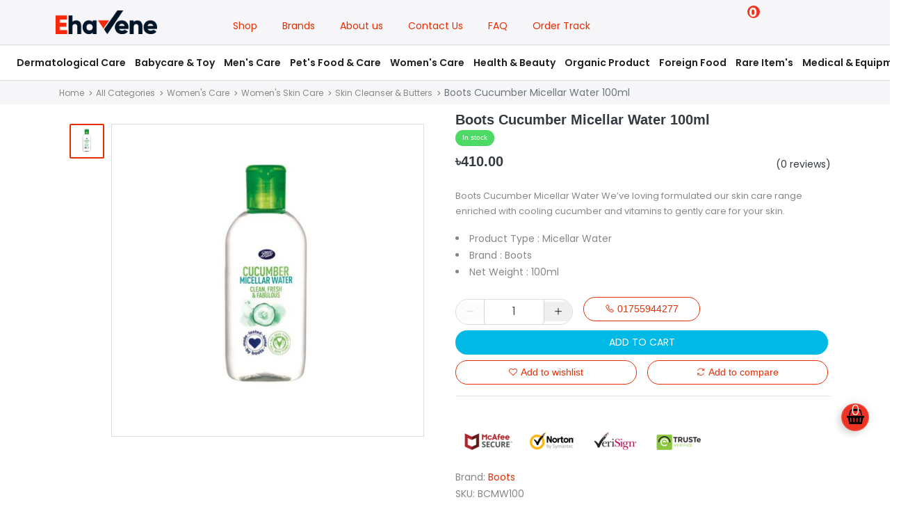

--- FILE ---
content_type: text/html; charset=UTF-8
request_url: https://www.ehavene.com.bd/product/boots-cucumber-micellar-water-100ml
body_size: 26811
content:
<script type="text/javascript"
src="https://platform-api.sharethis.com/js/sharethis.js#property=60ba46686cfa7d00118e7e92&product=inline-share-buttons"
async="async"></script>
<script src="https://vjs.zencdn.net/7.14.3/video.min.js"></script>
<script src="https://cdnjs.cloudflare.com/ajax/libs/videojs-youtube/2.6.1/Youtube.min.js"></script>
<script>
    var player = videojs('product-vplayer');
</script>

<!DOCTYPE html>
    <html lang="en">

<head>
        <meta charset="utf-8">
    <meta name="viewport" content="width=device-width, initial-scale=1.0">
    <meta name="robots" content="index, follow">

    <meta name="csrf-token" content="Riptk2wk4y4vu6C7BBz023qY4M0VXSW8YQ00OJk8" />
            <meta name="description" content="Ehavene is your digital Shop solution. We are here to help you look after your own shopping as a proactive measure helping you prevent illness as we strive to build a healthy community.">
    
            <meta name="keywords" content="Health &amp; Beauty Shop in Bangladesh,Best Ecommerce Platfrom for Online Shopping in Bangladesh,Skincare Shop in Bangladesh,Ehavene Skin Care Health &amp; Beauty Shop in Bangladesh,Medicated Care Shop In Bangladesh,Best Price in Bangladesh,Online Medicine Soap i">
    
            <meta name="author" content="https://www.ehavene.com.bd/">
    
            <meta name="sitemap_link" content="https://www.ehavene.com.bd/sitemap.xml">
    
        <!-- Schema.org markup for Google+ -->
    <meta itemprop="name" content="Boots Cucumber Micellar Water">
    <meta itemprop="description" content="Boots Cucumber Micellar Water simple step to remove dirt and impurities. Leaving your skin feeling clean, refreshed and beautifully soft.">
    <meta itemprop="image" content="https://www.ehavene.com.bd/uploads/products/meta/56RoZ8WMm788PLqZcLPbHgyQfzdXi54PU7qCvAe7.jpg">

    <!-- Twitter Card data -->
    <meta name="twitter:card" content="product">
    <meta name="twitter:site" content="@publisher_handle">
    <meta name="twitter:title" content="Boots Cucumber Micellar Water">
    <meta name="twitter:description" content="Boots Cucumber Micellar Water simple step to remove dirt and impurities. Leaving your skin feeling clean, refreshed and beautifully soft.">
    <meta name="twitter:creator" content="@author_handle">
    <meta name="twitter:image" content="https://www.ehavene.com.bd/uploads/products/meta/56RoZ8WMm788PLqZcLPbHgyQfzdXi54PU7qCvAe7.jpg">
    <meta name="twitter:data1" content="৳410.00">
    <meta name="twitter:label1" content="Price">

    <!-- Open Graph data -->
    <meta property="og:title" content="Boots Cucumber Micellar Water" />
    <meta property="og:type" content="article" />
    <meta property="og:url" content="https://www.ehavene.com.bd/product/boots-cucumber-micellar-water-100ml" />
    <meta property="og:image" content="https://www.ehavene.com.bd/uploads/products/meta/56RoZ8WMm788PLqZcLPbHgyQfzdXi54PU7qCvAe7.jpg" />
    <meta property="og:description" content="Boots Cucumber Micellar Water simple step to remove dirt and impurities. Leaving your skin feeling clean, refreshed and beautifully soft." />
    <meta property="og:site_name" content="Ehavene" />
    <meta property="og:price:amount" content="৳410.00" />
    <!-- Favicon -->
    <link name="favicon" type="image/x-icon" href="https://www.ehavene.com.bd/uploads/favicon/ixu59WXIsAnQHGAN99cMsXpn3crmRdDs46B07Qfp.png"
        rel="shortcut icon" />

    <title>    Boots Cucumber Micellar Water 100ml | Ehavene
</title>
    <!-- Fonts -->
    <link rel="preconnect" href="https://fonts.gstatic.com">
    <link
        href="https://fonts.googleapis.com/css?family=Poppins:300,300i,400,400i,500,500i,600,600i,700,700i,800,800i&display=swap"
        rel="stylesheet">
    <link href="https://fonts.googleapis.com/css?family=Libre+Baskerville:300,300i,400,400i,500,500i&display=swap"
        rel="stylesheet">
    <!-- Bootstrap -->
    <link rel="stylesheet" href="https://www.ehavene.com.bd/frontend/css/bootstrap.min.css" type="text/css">
    <!-- Icons -->
    <link rel="stylesheet" href="https://www.ehavene.com.bd/frontend/css/font-awesome.min.css" type="text/css">
    <link rel="stylesheet" href="https://www.ehavene.com.bd/frontend/css/line-awesome.min.css" type="text/css">
    <link type="text/css" href="https://www.ehavene.com.bd/frontend/css/bootstrap-tagsinput.css" rel="stylesheet">
    <link type="text/css" href="https://www.ehavene.com.bd/frontend/css/jodit.min.css" rel="stylesheet">
    <link type="text/css" href="https://www.ehavene.com.bd/frontend/css/sweetalert2.min.css" rel="stylesheet">
    <link type="text/css" href="https://www.ehavene.com.bd/frontend/css/slick.css" rel="stylesheet">
    <link type="text/css" href="https://www.ehavene.com.bd/frontend/css/xzoom.css" rel="stylesheet">
    <link type="text/css" href="https://www.ehavene.com.bd/frontend/css/jquery.share.css" rel="stylesheet">
    <link type="text/css" href="https://www.ehavene.com.bd/frontend/css/animate.min.css" rel="stylesheet">
    <link type="text/css" href="https://www.ehavene.com.bd/frontend/icofont.min.css" rel="stylesheet">
    <!-- Global style (main) -->
    <link type="text/css" href="https://www.ehavene.com.bd/frontend/css/active-shop.css" rel="stylesheet" media="screen">
    
    <link type="text/css" href="https://www.ehavene.com.bd/frontend/css/app.css" rel="stylesheet">
    <link type="text/css" href="https://www.ehavene.com.bd/frontend/css/swiper-bundle.min.css" rel="stylesheet">
    <!--Spectrum Stylesheet [ REQUIRED ]-->
    <link href="https://www.ehavene.com.bd/css/spectrum.css" rel="stylesheet">

    <!-- Custom style -->
    <link type="text/css" href="https://www.ehavene.com.bd/frontend/css/custom-style.css" rel="stylesheet">
    <link type="text/css" href="https://www.ehavene.com.bd/frontend/css/custom-nav.css" rel="stylesheet">
    
    
        
    <meta name="yandex-verification" content="b6b328dcbe4cc92a" />
    
    <!-- Yandex.Metrika counter -->
    <script type="text/javascript" >
        (function(m,e,t,r,i,k,a){m[i]=m[i]||function(){(m[i].a=m[i].a||[]).push(arguments)};
        m[i].l=1*new Date();k=e.createElement(t),a=e.getElementsByTagName(t)[0],k.async=1,k.src=r,a.parentNode.insertBefore(k,a)})
        (window, document, "script", "https://mc.yandex.ru/metrika/tag.js", "ym");
    
        ym(89171552, "init", {
            clickmap:true,
            trackLinks:true,
            accurateTrackBounce:true,
            webvisor:true,
            ecommerce:"dataLayer"
        });
    </script>
    <noscript><div><img src="https://mc.yandex.ru/watch/89171552" style="position:absolute; left:-9999px;" alt="" /></div></noscript>
    <!-- /Yandex.Metrika counter -->
    
    <meta name="google-site-verification" content="-fRrJFS_wfFvJoxRghPnoOdehBLbMYnvwG-CpX5WZD4" />
    <meta name="google-site-verification" content="X0iUvCMcdm0zes5mzq2Y_0IBbqS4rKAF-9jBY7VR6s0" />
    
    <meta name="msvalidate.01" content="2DA8E1841A9BA8557D45514335B6631C" />
    <!-- Clarity tracking code for https://ehavene.com.bd/ -->
    <script>
        (function(c, l, a, r, i, t, y) {
            c[a] = c[a] || function() {
                (c[a].q = c[a].q || []).push(arguments)
            };
            t = l.createElement(r);
            t.async = 1;
            t.src = "https://www.clarity.ms/tag/" + i + "?ref=bwt";
            y = l.getElementsByTagName(r)[0];
            y.parentNode.insertBefore(t, y);
        })(window, document, "clarity", "script", "bhir5ela5h");
    </script>
    
    <!-- Google Tag Manager -->
  
    <!-- Google tag (gtag.js) -->
<script async src="https://www.googletagmanager.com/gtag/js?id=G-L2R48C1HT6"></script>
<script>
  window.dataLayer = window.dataLayer || [];
  function gtag(){dataLayer.push(arguments);}
  gtag('js', new Date());

  gtag('config', 'G-L2R48C1HT6');
</script>
    <!-- End Google Tag Manager -->
    <!-- color theme -->
    <link href="https://www.ehavene.com.bd/frontend/css/colors/default.css"
        rel="stylesheet">
    <!-- jQuery -->
    <script src="https://www.ehavene.com.bd/frontend/js/vendor/jquery.min.js"></script>
    <!--Start of Tawk.to Script-->
    <script type="text/javascript">
        var Tawk_API = Tawk_API || {},
            Tawk_LoadStart = new Date();
        (function() {
            var s1 = document.createElement("script"),
                s0 = document.getElementsByTagName("script")[0];
            s1.async = true;
            s1.src = 'https://embed.tawk.to/624432c62abe5b455fc25e8e/1fvd6cmhj';
            s1.charset = 'UTF-8';
            s1.setAttribute('crossorigin', '*');
            s0.parentNode.insertBefore(s1, s0);
        })();
    </script>
    <!--End of Tawk.to Script-->

</head>

<body>
   
    
    <!-- MAIN WRAPPER -->
    

    <!-- Header -->
    <div class="" style="background: #f6f6f8; border-bottom: 1px solid #dbdbdb;">
    <div class="topBar d-none d-md-block container">
        <div class="row">
            <div class="col-md-2">
                <div class="header-text">
                    <a class="navbar-brand" href="https://www.ehavene.com.bd/home">
                                                    <img src="https://www.ehavene.com.bd/uploads/logo/yxMS4HepMvd7ZFr0A08l2nZts2kWygy2rBVDURUa.png" width="150px" class="img-fluid"
                                alt="Ehevene">
                                            </a>
                </div>
            </div>

            <div class="col-md-7" style="margin: 15px 0px 0px 0px; text-align: center;">
                    <a style="padding: 0.5rem 1rem;" href="https://www.ehavene.com.bd/products">Shop</a>
               <a style="padding: 0.5rem 1rem;" href="https://www.ehavene.com.bd/brands">Brands</a>
                <a style="padding: 0.5rem 1rem;" href="https://www.ehavene.com.bd/about-us">About us</a>
                <a style="padding: 0.5rem 1rem;" href="https://www.ehavene.com.bd/contact-us">Contact
                    Us</a>
                <a style="padding: 0.5rem 1rem;" href="https://www.ehavene.com.bd/faq">FAQ</a>
                <a style="padding: 0.5rem 1rem;" href="https://www.ehavene.com.bd/product-truck">Order Track</a>
            </div>

            <div class="col-md-3">
                
                <div class="form-inline my-2 my-lg-0 userActivities">
                    
                    <span class="iconify mx-2" data-toggle="modal" data-target="#searchbar"
                data-icon="clarity:search-line"></span>

                                            <span class="iconify mx-2" data-icon="ph:user-thin" data-toggle="modal"
                            data-target="#userLogin"></span>
                                        <a href="https://www.ehavene.com.bd/compare" class="mx-2 mt-2"><span class="iconify" data-icon="emojione-monotone:yellow-heart"></span></a>
                    
                    <div class="">
                        <div style="float: left">
                            <span class="iconify mr-4 mt-2 text-dark" data-icon="ei:cart" data-toggle="modal" data-target="#cart"></span>
                          
                            <span class="cartno">
                                <div id="cartNumberTaka">
                                                                            <div class="cartitemsg">
                                            0
                                        </div>
                                                                    </div>
                            </span>
                        </div>

                        
                        <div style="position: relative; left: -11px; top: 8px; float: right;">
                            <div id="cartThakUpdate">
                                                            </div>
                        </div>
                    </div>
                    
                </div>
            </div>
            
            <div class="cartIcon" data-toggle="modal" data-target="#cart" style="position: fixed; bottom: 100px; right: 30px; width: 40px; height: 40px; z-index: 99999; background: #EE3324; border: 1px solid rgba(255, 255, 255, 0.2); color: white; text-align: center; font-weight: 200; font-size: 6px; cursor: pointer;  box-shadow: 0 0 15px rgba(0, 0, 0, 0.1), -5px 5px 10px rgba(0, 0, 0, 0.1); border-radius: 100%;">
                <i class='fa fa-shopping-basket' style='font-size:22px; color:black; margin-top: 7px;' ></i>
                <!--<span class="iconify mx-2" data-icon="ei:cart" data-toggle="modal" data-target="#cart"></span>-->
                <!--<span class="cartNumber">-->
                <div id="cartNumber" style='font-size:20px; margin: -37px;'>
                                            <div class="cartitem">
                            0
                        </div>
                                    </div>
                <!--</span>-->
            </div>


        </div>
    </div>
</div>

<nav class="navbar navbar-expand-lg navbar-light bg-white px-2 py-0 sticky" style="">
    <div class="container">
        <h4 class="categoryMobile">
            <span class="iconify" style="position: relative; font-size: 40px; top: 10px; left: 5px;"
                data-toggle="modal" data-target="#mobileMenu" data-icon="ci:menu-alt-03"></span>
        </h4>
        <div class="header-text lglogo">
            <a class="navbar-brand" href="https://www.ehavene.com.bd/home">
                                    <img src="https://www.ehavene.com.bd/uploads/logo/yxMS4HepMvd7ZFr0A08l2nZts2kWygy2rBVDURUa.png" width="140px" class="img-fluid" alt="Ehevene">
                            </a>
        </div>

        <div class=" userActivitiesMobile">
            <span class="iconify mx-2" data-toggle="modal" data-target="#searchbar"
            data-icon="clarity:search-line"></span>

            <span class="iconify mr-2 text-dark" data-icon="ei:cart" data-toggle="modal" data-target="#cart"></span>
            <span class="cartNumberMobileTop">
                <div id="cartNumberTMobile">
                                            <div class="cartitemsg">
                            0
                        </div>
                                    </div>
            </span>

        </div>

        
        
       <div class="navbarMenu" id="main-nav">
        <ul class="navbarMenu-nav">
                        <li class="nav-item-menu has-child-menu c-1">
                <a class="nav-link-menu" href="https://www.ehavene.com.bd/search?category_id=25">Dermatological Care</a>
                <ul class="drop-down-menu drop-menu001">
                                        <li class="nav-item-menu has-child-menu">
                        <a class="nav-link-menu" href="https://www.ehavene.com.bd/search?subcategory_id=98">Skin &amp; Body Care</a>
                        <ul class="drop-down-menu drop-menu002">
                                                        <li class="nav-item-menu"><a class="nav-link-menu" href="https://www.ehavene.com.bd/search?subsubcategory_id=281">Skin Cleanser &amp; Solution</a></li>
                                                        <li class="nav-item-menu"><a class="nav-link-menu" href="https://www.ehavene.com.bd/search?subsubcategory_id=283">Lip Blam</a></li>
                                                        <li class="nav-item-menu"><a class="nav-link-menu" href="https://www.ehavene.com.bd/search?subsubcategory_id=284">Stretch Mark Cream</a></li>
                                                        <li class="nav-item-menu"><a class="nav-link-menu" href="https://www.ehavene.com.bd/search?subsubcategory_id=285">Skincare Body Lotion</a></li>
                                                        <li class="nav-item-menu"><a class="nav-link-menu" href="https://www.ehavene.com.bd/search?subsubcategory_id=316">Anti Ageing Treatment</a></li>
                                                        <li class="nav-item-menu"><a class="nav-link-menu" href="https://www.ehavene.com.bd/search?subsubcategory_id=327">Bath Shower Gel &amp; Soap</a></li>
                                                        <li class="nav-item-menu"><a class="nav-link-menu" href="https://www.ehavene.com.bd/search?subsubcategory_id=328">Skincare Body Cream</a></li>
                                                        <li class="nav-item-menu"><a class="nav-link-menu" href="https://www.ehavene.com.bd/search?subsubcategory_id=411">Moisturizing Skincare</a></li>
                                                        <li class="nav-item-menu"><a class="nav-link-menu" href="https://www.ehavene.com.bd/search?subsubcategory_id=428">Hand Cream</a></li>
                                                        <li class="nav-item-menu"><a class="nav-link-menu" href="https://www.ehavene.com.bd/search?subsubcategory_id=513">Nails Care</a></li>
                                                    </ul>
                    </li>
                               <li class="nav-item-menu has-child-menu">
                        <a class="nav-link-menu" href="https://www.ehavene.com.bd/search?subcategory_id=99">Face Care Solution</a>
                        <ul class="drop-down-menu drop-menu002">
                                                        <li class="nav-item-menu"><a class="nav-link-menu" href="https://www.ehavene.com.bd/search?subsubcategory_id=315">Lighting Cream</a></li>
                                                        <li class="nav-item-menu"><a class="nav-link-menu" href="https://www.ehavene.com.bd/search?subsubcategory_id=317">Sunscreen Cream</a></li>
                                                        <li class="nav-item-menu"><a class="nav-link-menu" href="https://www.ehavene.com.bd/search?subsubcategory_id=318">Face Cream</a></li>
                                                        <li class="nav-item-menu"><a class="nav-link-menu" href="https://www.ehavene.com.bd/search?subsubcategory_id=370">Face Serum &amp; Toner</a></li>
                                                        <li class="nav-item-menu"><a class="nav-link-menu" href="https://www.ehavene.com.bd/search?subsubcategory_id=382">Dark Spot Cream</a></li>
                                                        <li class="nav-item-menu"><a class="nav-link-menu" href="https://www.ehavene.com.bd/search?subsubcategory_id=383">Acne Care</a></li>
                                                        <li class="nav-item-menu"><a class="nav-link-menu" href="https://www.ehavene.com.bd/search?subsubcategory_id=410">Face Cleansing Gel</a></li>
                                                        <li class="nav-item-menu"><a class="nav-link-menu" href="https://www.ehavene.com.bd/search?subsubcategory_id=485">Anti Melasma</a></li>
                                                        <li class="nav-item-menu"><a class="nav-link-menu" href="https://www.ehavene.com.bd/search?subsubcategory_id=498">Face Wash &amp; Foaming Gel</a></li>
                                                        <li class="nav-item-menu"><a class="nav-link-menu" href="https://www.ehavene.com.bd/search?subsubcategory_id=526">Medicated Lip Balm</a></li>
                                                    </ul>
                    </li>
                               <li class="nav-item-menu has-child-menu">
                        <a class="nav-link-menu" href="https://www.ehavene.com.bd/search?subcategory_id=100">Hair Treatment</a>
                        <ul class="drop-down-menu drop-menu002">
                                                        <li class="nav-item-menu"><a class="nav-link-menu" href="https://www.ehavene.com.bd/search?subsubcategory_id=329">Hair Lotion &amp; Foam</a></li>
                                                        <li class="nav-item-menu"><a class="nav-link-menu" href="https://www.ehavene.com.bd/search?subsubcategory_id=414">Medicated Shampoo</a></li>
                                                        <li class="nav-item-menu"><a class="nav-link-menu" href="https://www.ehavene.com.bd/search?subsubcategory_id=444">Hair Tonic &amp;  Solution</a></li>
                                                        <li class="nav-item-menu"><a class="nav-link-menu" href="https://www.ehavene.com.bd/search?subsubcategory_id=470">Hair Oil &amp; Serum</a></li>
                                                    </ul>
                    </li>
                               <li class="nav-item-menu has-child-menu">
                        <a class="nav-link-menu" href="https://www.ehavene.com.bd/search?subcategory_id=101">Foot Care</a>
                        <ul class="drop-down-menu drop-menu002">
                                                        <li class="nav-item-menu"><a class="nav-link-menu" href="https://www.ehavene.com.bd/search?subsubcategory_id=394">Foot Cream</a></li>
                                                    </ul>
                    </li>
                               <li class="nav-item-menu has-child-menu">
                        <a class="nav-link-menu" href="https://www.ehavene.com.bd/search?subcategory_id=102">Eye &amp; Ear Care Product</a>
                        <ul class="drop-down-menu drop-menu002">
                                                        <li class="nav-item-menu"><a class="nav-link-menu" href="https://www.ehavene.com.bd/search?subsubcategory_id=348">Dark Circle Gel &amp; Cream</a></li>
                                                        <li class="nav-item-menu"><a class="nav-link-menu" href="https://www.ehavene.com.bd/search?subsubcategory_id=497">Eye Gel &amp; Cream</a></li>
                                                    </ul>
                    </li>
                               <li class="nav-item-menu has-child-menu">
                        <a class="nav-link-menu" href="https://www.ehavene.com.bd/search?subcategory_id=104">Whitening &amp; Brightening</a>
                        <ul class="drop-down-menu drop-menu002">
                                                        <li class="nav-item-menu"><a class="nav-link-menu" href="https://www.ehavene.com.bd/search?subsubcategory_id=417">Whitening Powder</a></li>
                                                        <li class="nav-item-menu"><a class="nav-link-menu" href="https://www.ehavene.com.bd/search?subsubcategory_id=483">Brightning Cream &amp; Lotion</a></li>
                                                        <li class="nav-item-menu"><a class="nav-link-menu" href="https://www.ehavene.com.bd/search?subsubcategory_id=548">Brightening Serum &amp; Toner</a></li>
                                                    </ul>
                    </li>
                               <li class="nav-item-menu has-child-menu">
                        <a class="nav-link-menu" href="https://www.ehavene.com.bd/search?subcategory_id=156">fals Injection</a>
                        <ul class="drop-down-menu drop-menu002">
                                                    </ul>
                    </li>
                           </ul>
            </li>
                        <li class="nav-item-menu has-child-menu c-1">
                <a class="nav-link-menu" href="https://www.ehavene.com.bd/search?category_id=26">Babycare &amp; Toy</a>
                <ul class="drop-down-menu drop-menu001">
                                        <li class="nav-item-menu has-child-menu">
                        <a class="nav-link-menu" href="https://www.ehavene.com.bd/search?subcategory_id=105">Baby Body &amp; Skin Care</a>
                        <ul class="drop-down-menu drop-menu002">
                                                        <li class="nav-item-menu"><a class="nav-link-menu" href="https://www.ehavene.com.bd/search?subsubcategory_id=293">Baby Hair Conditioner</a></li>
                                                        <li class="nav-item-menu"><a class="nav-link-menu" href="https://www.ehavene.com.bd/search?subsubcategory_id=320">Lice Shampoo</a></li>
                                                        <li class="nav-item-menu"><a class="nav-link-menu" href="https://www.ehavene.com.bd/search?subsubcategory_id=321">Nappy Rash Cream</a></li>
                                                        <li class="nav-item-menu"><a class="nav-link-menu" href="https://www.ehavene.com.bd/search?subsubcategory_id=331">Baby Lotion &amp; Cream</a></li>
                                                        <li class="nav-item-menu"><a class="nav-link-menu" href="https://www.ehavene.com.bd/search?subsubcategory_id=334">Baby Face Cream</a></li>
                                                        <li class="nav-item-menu"><a class="nav-link-menu" href="https://www.ehavene.com.bd/search?subsubcategory_id=346">Baby Bath &amp; Shower Gel</a></li>
                                                        <li class="nav-item-menu"><a class="nav-link-menu" href="https://www.ehavene.com.bd/search?subsubcategory_id=347">Baby Hair Shampoo</a></li>
                                                        <li class="nav-item-menu"><a class="nav-link-menu" href="https://www.ehavene.com.bd/search?subsubcategory_id=349">Hair &amp; Skin Oil</a></li>
                                                        <li class="nav-item-menu"><a class="nav-link-menu" href="https://www.ehavene.com.bd/search?subsubcategory_id=350">ToothBrush &amp; Paste</a></li>
                                                        <li class="nav-item-menu"><a class="nav-link-menu" href="https://www.ehavene.com.bd/search?subsubcategory_id=423">Baby Sunscreen</a></li>
                                                        <li class="nav-item-menu"><a class="nav-link-menu" href="https://www.ehavene.com.bd/search?subsubcategory_id=468">Baby Powder &amp; Soap</a></li>
                                                    </ul>
                    </li>
                               <li class="nav-item-menu has-child-menu">
                        <a class="nav-link-menu" href="https://www.ehavene.com.bd/search?subcategory_id=106">Baby Food&#039;s &amp; Nutrition</a>
                        <ul class="drop-down-menu drop-menu002">
                                                        <li class="nav-item-menu"><a class="nav-link-menu" href="https://www.ehavene.com.bd/search?subsubcategory_id=332">Baby Milk</a></li>
                                                        <li class="nav-item-menu"><a class="nav-link-menu" href="https://www.ehavene.com.bd/search?subsubcategory_id=478">Milk Drink Powder</a></li>
                                                        <li class="nav-item-menu"><a class="nav-link-menu" href="https://www.ehavene.com.bd/search?subsubcategory_id=511">Baby Nutrition</a></li>
                                                        <li class="nav-item-menu"><a class="nav-link-menu" href="https://www.ehavene.com.bd/search?subsubcategory_id=525">Baby Cerelac</a></li>
                                                    </ul>
                    </li>
                               <li class="nav-item-menu has-child-menu">
                        <a class="nav-link-menu" href="https://www.ehavene.com.bd/search?subcategory_id=107">Baby Toy&#039;s &amp; Games</a>
                        <ul class="drop-down-menu drop-menu002">
                                                        <li class="nav-item-menu"><a class="nav-link-menu" href="https://www.ehavene.com.bd/search?subsubcategory_id=530">Multifunctional Toys</a></li>
                                                        <li class="nav-item-menu"><a class="nav-link-menu" href="https://www.ehavene.com.bd/search?subsubcategory_id=531">Musical Toys</a></li>
                                                        <li class="nav-item-menu"><a class="nav-link-menu" href="https://www.ehavene.com.bd/search?subsubcategory_id=532">Educational Toys</a></li>
                                                        <li class="nav-item-menu"><a class="nav-link-menu" href="https://www.ehavene.com.bd/search?subsubcategory_id=533">Dolls &amp; Accessories</a></li>
                                                        <li class="nav-item-menu"><a class="nav-link-menu" href="https://www.ehavene.com.bd/search?subsubcategory_id=534">Electronic Toys</a></li>
                                                    </ul>
                    </li>
                               <li class="nav-item-menu has-child-menu">
                        <a class="nav-link-menu" href="https://www.ehavene.com.bd/search?subcategory_id=108">Feeding Accessories</a>
                        <ul class="drop-down-menu drop-menu002">
                                                        <li class="nav-item-menu"><a class="nav-link-menu" href="https://www.ehavene.com.bd/search?subsubcategory_id=436">Baby Feeder</a></li>
                                                        <li class="nav-item-menu"><a class="nav-link-menu" href="https://www.ehavene.com.bd/search?subsubcategory_id=439">Babies Water Bottle</a></li>
                                                        <li class="nav-item-menu"><a class="nav-link-menu" href="https://www.ehavene.com.bd/search?subsubcategory_id=440">Baby Feeder Nipples</a></li>
                                                        <li class="nav-item-menu"><a class="nav-link-menu" href="https://www.ehavene.com.bd/search?subsubcategory_id=528">Feeding Cleaner</a></li>
                                                        <li class="nav-item-menu"><a class="nav-link-menu" href="https://www.ehavene.com.bd/search?subsubcategory_id=529">Orthodontic Pacifier</a></li>
                                                    </ul>
                    </li>
                               <li class="nav-item-menu has-child-menu">
                        <a class="nav-link-menu" href="https://www.ehavene.com.bd/search?subcategory_id=109">Diaper &amp; Wipes</a>
                        <ul class="drop-down-menu drop-menu002">
                                                        <li class="nav-item-menu"><a class="nav-link-menu" href="https://www.ehavene.com.bd/search?subsubcategory_id=294">Belt System Diaper</a></li>
                                                        <li class="nav-item-menu"><a class="nav-link-menu" href="https://www.ehavene.com.bd/search?subsubcategory_id=295">Baby Wipes</a></li>
                                                        <li class="nav-item-menu"><a class="nav-link-menu" href="https://www.ehavene.com.bd/search?subsubcategory_id=479">Pant System Diaper</a></li>
                                                    </ul>
                    </li>
                               <li class="nav-item-menu has-child-menu">
                        <a class="nav-link-menu" href="https://www.ehavene.com.bd/search?subcategory_id=110">Baby Special Care</a>
                        <ul class="drop-down-menu drop-menu002">
                                                        <li class="nav-item-menu"><a class="nav-link-menu" href="https://www.ehavene.com.bd/search?subsubcategory_id=319">Baby Multivitamin</a></li>
                                                        <li class="nav-item-menu"><a class="nav-link-menu" href="https://www.ehavene.com.bd/search?subsubcategory_id=333">Baby Vitamin&#039;s</a></li>
                                                        <li class="nav-item-menu"><a class="nav-link-menu" href="https://www.ehavene.com.bd/search?subsubcategory_id=430">Gummy Vitamin&#039;s</a></li>
                                                        <li class="nav-item-menu"><a class="nav-link-menu" href="https://www.ehavene.com.bd/search?subsubcategory_id=441">Other&#039;s</a></li>
                                                    </ul>
                    </li>
                           </ul>
            </li>
                        <li class="nav-item-menu has-child-menu c-1">
                <a class="nav-link-menu" href="https://www.ehavene.com.bd/search?category_id=27">Men&#039;s Care</a>
                <ul class="drop-down-menu drop-menu001">
                                        <li class="nav-item-menu has-child-menu">
                        <a class="nav-link-menu" href="https://www.ehavene.com.bd/search?subcategory_id=111">Body &amp; Skin Care</a>
                        <ul class="drop-down-menu drop-menu002">
                                                        <li class="nav-item-menu"><a class="nav-link-menu" href="https://www.ehavene.com.bd/search?subsubcategory_id=339">Body Spray</a></li>
                                                        <li class="nav-item-menu"><a class="nav-link-menu" href="https://www.ehavene.com.bd/search?subsubcategory_id=342">After Shaving Lotion &amp; Gel</a></li>
                                                    </ul>
                    </li>
                               <li class="nav-item-menu has-child-menu">
                        <a class="nav-link-menu" href="https://www.ehavene.com.bd/search?subcategory_id=112">Men&#039;s Face Care</a>
                        <ul class="drop-down-menu drop-menu002">
                                                        <li class="nav-item-menu"><a class="nav-link-menu" href="https://www.ehavene.com.bd/search?subsubcategory_id=453">Men&#039;s Sunscreen</a></li>
                                                        <li class="nav-item-menu"><a class="nav-link-menu" href="https://www.ehavene.com.bd/search?subsubcategory_id=469">Cleanser &amp; Face Wash</a></li>
                                                    </ul>
                    </li>
                               <li class="nav-item-menu has-child-menu">
                        <a class="nav-link-menu" href="https://www.ehavene.com.bd/search?subcategory_id=113">Hair Care Solution</a>
                        <ul class="drop-down-menu drop-menu002">
                                                        <li class="nav-item-menu"><a class="nav-link-menu" href="https://www.ehavene.com.bd/search?subsubcategory_id=335">Hair Solution &amp; Foam</a></li>
                                                        <li class="nav-item-menu"><a class="nav-link-menu" href="https://www.ehavene.com.bd/search?subsubcategory_id=336">Hair Spray &amp; Lotion</a></li>
                                                        <li class="nav-item-menu"><a class="nav-link-menu" href="https://www.ehavene.com.bd/search?subsubcategory_id=337">Hair Tonic &amp; Serum</a></li>
                                                        <li class="nav-item-menu"><a class="nav-link-menu" href="https://www.ehavene.com.bd/search?subsubcategory_id=338">Men&#039;s Hair Shampoo</a></li>
                                                        <li class="nav-item-menu"><a class="nav-link-menu" href="https://www.ehavene.com.bd/search?subsubcategory_id=345">Beard Oil &amp; Hair Gel</a></li>
                                                    </ul>
                    </li>
                               <li class="nav-item-menu has-child-menu">
                        <a class="nav-link-menu" href="https://www.ehavene.com.bd/search?subcategory_id=114">Men&#039;s Wellness</a>
                        <ul class="drop-down-menu drop-menu002">
                                                        <li class="nav-item-menu"><a class="nav-link-menu" href="https://www.ehavene.com.bd/search?subsubcategory_id=304">Sexual Tablet</a></li>
                                                        <li class="nav-item-menu"><a class="nav-link-menu" href="https://www.ehavene.com.bd/search?subsubcategory_id=305">Enhancement Gel &amp; Cream</a></li>
                                                        <li class="nav-item-menu"><a class="nav-link-menu" href="https://www.ehavene.com.bd/search?subsubcategory_id=306">Men&#039;s Condom</a></li>
                                                        <li class="nav-item-menu"><a class="nav-link-menu" href="https://www.ehavene.com.bd/search?subsubcategory_id=379">Lubricant Gel</a></li>
                                                    </ul>
                    </li>
                               <li class="nav-item-menu has-child-menu">
                        <a class="nav-link-menu" href="https://www.ehavene.com.bd/search?subcategory_id=116">Shaving &amp; Shower</a>
                        <ul class="drop-down-menu drop-menu002">
                                                        <li class="nav-item-menu"><a class="nav-link-menu" href="https://www.ehavene.com.bd/search?subsubcategory_id=343">Shaving Foam &amp; Gel</a></li>
                                                        <li class="nav-item-menu"><a class="nav-link-menu" href="https://www.ehavene.com.bd/search?subsubcategory_id=506">After Shave</a></li>
                                                        <li class="nav-item-menu"><a class="nav-link-menu" href="https://www.ehavene.com.bd/search?subsubcategory_id=518">Hair Removal</a></li>
                                                    </ul>
                    </li>
                               <li class="nav-item-menu has-child-menu">
                        <a class="nav-link-menu" href="https://www.ehavene.com.bd/search?subcategory_id=152">Men&#039;s Fragrances</a>
                        <ul class="drop-down-menu drop-menu002">
                                                        <li class="nav-item-menu"><a class="nav-link-menu" href="https://www.ehavene.com.bd/search?subsubcategory_id=503">Perfume for Men</a></li>
                                                        <li class="nav-item-menu"><a class="nav-link-menu" href="https://www.ehavene.com.bd/search?subsubcategory_id=504">Men&#039;s Deodorant</a></li>
                                                        <li class="nav-item-menu"><a class="nav-link-menu" href="https://www.ehavene.com.bd/search?subsubcategory_id=527">Men&#039;s Body Spray</a></li>
                                                    </ul>
                    </li>
                           </ul>
            </li>
                        <li class="nav-item-menu has-child-menu c-1">
                <a class="nav-link-menu" href="https://www.ehavene.com.bd/search?category_id=28">Pet&#039;s Food &amp; Care</a>
                <ul class="drop-down-menu drop-menu001">
                                        <li class="nav-item-menu has-child-menu">
                        <a class="nav-link-menu" href="https://www.ehavene.com.bd/search?subcategory_id=117">Pet Accessories</a>
                        <ul class="drop-down-menu drop-menu002">
                                                        <li class="nav-item-menu"><a class="nav-link-menu" href="https://www.ehavene.com.bd/search?subsubcategory_id=307">Extra Care Accessories</a></li>
                                                        <li class="nav-item-menu"><a class="nav-link-menu" href="https://www.ehavene.com.bd/search?subsubcategory_id=309">Bird Cage</a></li>
                                                        <li class="nav-item-menu"><a class="nav-link-menu" href="https://www.ehavene.com.bd/search?subsubcategory_id=540">Pet Shampoo</a></li>
                                                        <li class="nav-item-menu"><a class="nav-link-menu" href="https://www.ehavene.com.bd/search?subsubcategory_id=545">Cat Toy&#039;s</a></li>
                                                        <li class="nav-item-menu"><a class="nav-link-menu" href="https://www.ehavene.com.bd/search?subsubcategory_id=546">Dog Toy&#039;s</a></li>
                                                    </ul>
                    </li>
                               <li class="nav-item-menu has-child-menu">
                        <a class="nav-link-menu" href="https://www.ehavene.com.bd/search?subcategory_id=118">Dog Food</a>
                        <ul class="drop-down-menu drop-menu002">
                                                        <li class="nav-item-menu"><a class="nav-link-menu" href="https://www.ehavene.com.bd/search?subsubcategory_id=308">Dry Dog Food</a></li>
                                                        <li class="nav-item-menu"><a class="nav-link-menu" href="https://www.ehavene.com.bd/search?subsubcategory_id=543">Adult Dog Food</a></li>
                                                    </ul>
                    </li>
                               <li class="nav-item-menu has-child-menu">
                        <a class="nav-link-menu" href="https://www.ehavene.com.bd/search?subcategory_id=119">Cat Food</a>
                        <ul class="drop-down-menu drop-menu002">
                                                        <li class="nav-item-menu"><a class="nav-link-menu" href="https://www.ehavene.com.bd/search?subsubcategory_id=541">Dry Cat Food</a></li>
                                                        <li class="nav-item-menu"><a class="nav-link-menu" href="https://www.ehavene.com.bd/search?subsubcategory_id=542">Adult Cat Food</a></li>
                                                        <li class="nav-item-menu"><a class="nav-link-menu" href="https://www.ehavene.com.bd/search?subsubcategory_id=544">Kitter Food</a></li>
                                                    </ul>
                    </li>
                               <li class="nav-item-menu has-child-menu">
                        <a class="nav-link-menu" href="https://www.ehavene.com.bd/search?subcategory_id=120">Pet Medicine</a>
                        <ul class="drop-down-menu drop-menu002">
                                                    </ul>
                    </li>
                               <li class="nav-item-menu has-child-menu">
                        <a class="nav-link-menu" href="https://www.ehavene.com.bd/search?subcategory_id=121">Small Animal</a>
                        <ul class="drop-down-menu drop-menu002">
                                                    </ul>
                    </li>
                               <li class="nav-item-menu has-child-menu">
                        <a class="nav-link-menu" href="https://www.ehavene.com.bd/search?subcategory_id=122">Pet&#039;s Care Vitamin</a>
                        <ul class="drop-down-menu drop-menu002">
                                                        <li class="nav-item-menu"><a class="nav-link-menu" href="https://www.ehavene.com.bd/search?subsubcategory_id=412">Pet&#039;s Supplement</a></li>
                                                    </ul>
                    </li>
                           </ul>
            </li>
                        <li class="nav-item-menu has-child-menu c-1">
                <a class="nav-link-menu" href="https://www.ehavene.com.bd/search?category_id=29">Women&#039;s Care</a>
                <ul class="drop-down-menu drop-menu001">
                                        <li class="nav-item-menu has-child-menu">
                        <a class="nav-link-menu" href="https://www.ehavene.com.bd/search?subcategory_id=123">Mother Care</a>
                        <ul class="drop-down-menu drop-menu002">
                                                        <li class="nav-item-menu"><a class="nav-link-menu" href="https://www.ehavene.com.bd/search?subsubcategory_id=292">Stretch Mark Treatment</a></li>
                                                        <li class="nav-item-menu"><a class="nav-link-menu" href="https://www.ehavene.com.bd/search?subsubcategory_id=437">Breast Pads</a></li>
                                                        <li class="nav-item-menu"><a class="nav-link-menu" href="https://www.ehavene.com.bd/search?subsubcategory_id=438">Breast Pump</a></li>
                                                        <li class="nav-item-menu"><a class="nav-link-menu" href="https://www.ehavene.com.bd/search?subsubcategory_id=443">Special Care</a></li>
                                                    </ul>
                    </li>
                               <li class="nav-item-menu has-child-menu">
                        <a class="nav-link-menu" href="https://www.ehavene.com.bd/search?subcategory_id=124">Women&#039;s Skin Care</a>
                        <ul class="drop-down-menu drop-menu002">
                                                        <li class="nav-item-menu"><a class="nav-link-menu" href="https://www.ehavene.com.bd/search?subsubcategory_id=298">Moisturizer &amp; Vitamin C</a></li>
                                                        <li class="nav-item-menu"><a class="nav-link-menu" href="https://www.ehavene.com.bd/search?subsubcategory_id=362">Bath &amp; Shower Gel</a></li>
                                                        <li class="nav-item-menu"><a class="nav-link-menu" href="https://www.ehavene.com.bd/search?subsubcategory_id=363">Massage Oil &amp; Cream</a></li>
                                                        <li class="nav-item-menu"><a class="nav-link-menu" href="https://www.ehavene.com.bd/search?subsubcategory_id=366">Women&#039;s Deodorant</a></li>
                                                        <li class="nav-item-menu"><a class="nav-link-menu" href="https://www.ehavene.com.bd/search?subsubcategory_id=373">Moisturize Lotion Scrub</a></li>
                                                        <li class="nav-item-menu"><a class="nav-link-menu" href="https://www.ehavene.com.bd/search?subsubcategory_id=377">Skin Cleanser &amp; Butters</a></li>
                                                        <li class="nav-item-menu"><a class="nav-link-menu" href="https://www.ehavene.com.bd/search?subsubcategory_id=416">Body Yogurt, Soap &amp; Bar</a></li>
                                                        <li class="nav-item-menu"><a class="nav-link-menu" href="https://www.ehavene.com.bd/search?subsubcategory_id=462">Spa &amp; Body Sorbets</a></li>
                                                        <li class="nav-item-menu"><a class="nav-link-menu" href="https://www.ehavene.com.bd/search?subsubcategory_id=484">Body Cream &amp; Lotion</a></li>
                                                    </ul>
                    </li>
                               <li class="nav-item-menu has-child-menu">
                        <a class="nav-link-menu" href="https://www.ehavene.com.bd/search?subcategory_id=125">Face &amp; Eye Care</a>
                        <ul class="drop-down-menu drop-menu002">
                                                        <li class="nav-item-menu"><a class="nav-link-menu" href="https://www.ehavene.com.bd/search?subsubcategory_id=280">Foaming Gel &amp; Wash</a></li>
                                                        <li class="nav-item-menu"><a class="nav-link-menu" href="https://www.ehavene.com.bd/search?subsubcategory_id=301">Moisturisers &amp; Fairness</a></li>
                                                        <li class="nav-item-menu"><a class="nav-link-menu" href="https://www.ehavene.com.bd/search?subsubcategory_id=302">Dark Circles Anti Spot</a></li>
                                                        <li class="nav-item-menu"><a class="nav-link-menu" href="https://www.ehavene.com.bd/search?subsubcategory_id=303">Face Wash Cleanser</a></li>
                                                        <li class="nav-item-menu"><a class="nav-link-menu" href="https://www.ehavene.com.bd/search?subsubcategory_id=361">Face Scrub &amp; Toner</a></li>
                                                        <li class="nav-item-menu"><a class="nav-link-menu" href="https://www.ehavene.com.bd/search?subsubcategory_id=368">Day &amp; Night Cream</a></li>
                                                        <li class="nav-item-menu"><a class="nav-link-menu" href="https://www.ehavene.com.bd/search?subsubcategory_id=369">Facial Serum</a></li>
                                                        <li class="nav-item-menu"><a class="nav-link-menu" href="https://www.ehavene.com.bd/search?subsubcategory_id=371">Sunscreen Care</a></li>
                                                        <li class="nav-item-menu"><a class="nav-link-menu" href="https://www.ehavene.com.bd/search?subsubcategory_id=372">Micellar Water</a></li>
                                                        <li class="nav-item-menu"><a class="nav-link-menu" href="https://www.ehavene.com.bd/search?subsubcategory_id=434">Face Mist</a></li>
                                                        <li class="nav-item-menu"><a class="nav-link-menu" href="https://www.ehavene.com.bd/search?subsubcategory_id=447">Face Mask</a></li>
                                                        <li class="nav-item-menu"><a class="nav-link-menu" href="https://www.ehavene.com.bd/search?subsubcategory_id=452">Eye Cream &amp; Gel</a></li>
                                                        <li class="nav-item-menu"><a class="nav-link-menu" href="https://www.ehavene.com.bd/search?subsubcategory_id=460">Lip Care</a></li>
                                                        <li class="nav-item-menu"><a class="nav-link-menu" href="https://www.ehavene.com.bd/search?subsubcategory_id=461">Anti Aging Acne</a></li>
                                                    </ul>
                    </li>
                               <li class="nav-item-menu has-child-menu">
                        <a class="nav-link-menu" href="https://www.ehavene.com.bd/search?subcategory_id=126">Women&#039;s Makeup</a>
                        <ul class="drop-down-menu drop-menu002">
                                                        <li class="nav-item-menu"><a class="nav-link-menu" href="https://www.ehavene.com.bd/search?subsubcategory_id=351">Foundation &amp; Concealer</a></li>
                                                        <li class="nav-item-menu"><a class="nav-link-menu" href="https://www.ehavene.com.bd/search?subsubcategory_id=352">Highlighters</a></li>
                                                        <li class="nav-item-menu"><a class="nav-link-menu" href="https://www.ehavene.com.bd/search?subsubcategory_id=353">Makeup Remover</a></li>
                                                        <li class="nav-item-menu"><a class="nav-link-menu" href="https://www.ehavene.com.bd/search?subsubcategory_id=354">Face Pallete</a></li>
                                                        <li class="nav-item-menu"><a class="nav-link-menu" href="https://www.ehavene.com.bd/search?subsubcategory_id=355">Eye Brow&#039;s Enhancers</a></li>
                                                        <li class="nav-item-menu"><a class="nav-link-menu" href="https://www.ehavene.com.bd/search?subsubcategory_id=356">Kajal, Eyeliner &amp; Lash</a></li>
                                                        <li class="nav-item-menu"><a class="nav-link-menu" href="https://www.ehavene.com.bd/search?subsubcategory_id=357">Mascara &amp; Eye Shadow</a></li>
                                                        <li class="nav-item-menu"><a class="nav-link-menu" href="https://www.ehavene.com.bd/search?subsubcategory_id=358">Lipstick</a></li>
                                                        <li class="nav-item-menu"><a class="nav-link-menu" href="https://www.ehavene.com.bd/search?subsubcategory_id=359">Lip Gloss &amp; Lip Liner</a></li>
                                                        <li class="nav-item-menu"><a class="nav-link-menu" href="https://www.ehavene.com.bd/search?subsubcategory_id=360">Face Powder</a></li>
                                                        <li class="nav-item-menu"><a class="nav-link-menu" href="https://www.ehavene.com.bd/search?subsubcategory_id=456">BB Cream</a></li>
                                                        <li class="nav-item-menu"><a class="nav-link-menu" href="https://www.ehavene.com.bd/search?subsubcategory_id=457">Cheeks &amp; Bronzing</a></li>
                                                        <li class="nav-item-menu"><a class="nav-link-menu" href="https://www.ehavene.com.bd/search?subsubcategory_id=458">Nail&#039;s</a></li>
                                                        <li class="nav-item-menu"><a class="nav-link-menu" href="https://www.ehavene.com.bd/search?subsubcategory_id=459">Brushes &amp; Tools</a></li>
                                                    </ul>
                    </li>
                               <li class="nav-item-menu has-child-menu">
                        <a class="nav-link-menu" href="https://www.ehavene.com.bd/search?subcategory_id=127">Hair Care</a>
                        <ul class="drop-down-menu drop-menu002">
                                                        <li class="nav-item-menu"><a class="nav-link-menu" href="https://www.ehavene.com.bd/search?subsubcategory_id=300">Hair Shampoo</a></li>
                                                        <li class="nav-item-menu"><a class="nav-link-menu" href="https://www.ehavene.com.bd/search?subsubcategory_id=364">Hair Conditioner</a></li>
                                                        <li class="nav-item-menu"><a class="nav-link-menu" href="https://www.ehavene.com.bd/search?subsubcategory_id=374">Hair Mask &amp; Gel</a></li>
                                                        <li class="nav-item-menu"><a class="nav-link-menu" href="https://www.ehavene.com.bd/search?subsubcategory_id=375">Hair Serum &amp; Tonic</a></li>
                                                        <li class="nav-item-menu"><a class="nav-link-menu" href="https://www.ehavene.com.bd/search?subsubcategory_id=376">Hair Care Oil</a></li>
                                                        <li class="nav-item-menu"><a class="nav-link-menu" href="https://www.ehavene.com.bd/search?subsubcategory_id=380">Hair Lotion &amp; Spray</a></li>
                                                        <li class="nav-item-menu"><a class="nav-link-menu" href="https://www.ehavene.com.bd/search?subsubcategory_id=463">Anti Dandruff Scalp</a></li>
                                                        <li class="nav-item-menu"><a class="nav-link-menu" href="https://www.ehavene.com.bd/search?subsubcategory_id=507">Hair Care Tools</a></li>
                                                    </ul>
                    </li>
                               <li class="nav-item-menu has-child-menu">
                        <a class="nav-link-menu" href="https://www.ehavene.com.bd/search?subcategory_id=128">Female Hygiene</a>
                        <ul class="drop-down-menu drop-menu002">
                                                        <li class="nav-item-menu"><a class="nav-link-menu" href="https://www.ehavene.com.bd/search?subsubcategory_id=296">Hair Remover</a></li>
                                                        <li class="nav-item-menu"><a class="nav-link-menu" href="https://www.ehavene.com.bd/search?subsubcategory_id=365">Breast Enhancement</a></li>
                                                        <li class="nav-item-menu"><a class="nav-link-menu" href="https://www.ehavene.com.bd/search?subsubcategory_id=367">Vagina Wash</a></li>
                                                        <li class="nav-item-menu"><a class="nav-link-menu" href="https://www.ehavene.com.bd/search?subsubcategory_id=378">Sanitary Pad</a></li>
                                                        <li class="nav-item-menu"><a class="nav-link-menu" href="https://www.ehavene.com.bd/search?subsubcategory_id=446">Intimate Cleansing</a></li>
                                                        <li class="nav-item-menu"><a class="nav-link-menu" href="https://www.ehavene.com.bd/search?subsubcategory_id=516">Pregnancy Test Kit</a></li>
                                                        <li class="nav-item-menu"><a class="nav-link-menu" href="https://www.ehavene.com.bd/search?subsubcategory_id=539">Birth Control Pill</a></li>
                                                    </ul>
                    </li>
                               <li class="nav-item-menu has-child-menu">
                        <a class="nav-link-menu" href="https://www.ehavene.com.bd/search?subcategory_id=153">Wonen&#039;s Fragrances</a>
                        <ul class="drop-down-menu drop-menu002">
                                                        <li class="nav-item-menu"><a class="nav-link-menu" href="https://www.ehavene.com.bd/search?subsubcategory_id=464">Eau De Parfum</a></li>
                                                        <li class="nav-item-menu"><a class="nav-link-menu" href="https://www.ehavene.com.bd/search?subsubcategory_id=465">Eau De Toilette</a></li>
                                                        <li class="nav-item-menu"><a class="nav-link-menu" href="https://www.ehavene.com.bd/search?subsubcategory_id=466">Body Mists</a></li>
                                                    </ul>
                    </li>
                           </ul>
            </li>
                        <li class="nav-item-menu has-child-menu c-1">
                <a class="nav-link-menu" href="https://www.ehavene.com.bd/search?category_id=30">Health &amp; Beauty</a>
                <ul class="drop-down-menu drop-menu001">
                                        <li class="nav-item-menu has-child-menu">
                        <a class="nav-link-menu" href="https://www.ehavene.com.bd/search?subcategory_id=103">Supplement&#039;s</a>
                        <ul class="drop-down-menu drop-menu002">
                                                        <li class="nav-item-menu"><a class="nav-link-menu" href="https://www.ehavene.com.bd/search?subsubcategory_id=282">Fish Oil &amp; Cod Liver Oil</a></li>
                                                        <li class="nav-item-menu"><a class="nav-link-menu" href="https://www.ehavene.com.bd/search?subsubcategory_id=286">Gummies Supplement</a></li>
                                                        <li class="nav-item-menu"><a class="nav-link-menu" href="https://www.ehavene.com.bd/search?subsubcategory_id=287">Collagen Supplement</a></li>
                                                        <li class="nav-item-menu"><a class="nav-link-menu" href="https://www.ehavene.com.bd/search?subsubcategory_id=288">Biotin Tablet</a></li>
                                                        <li class="nav-item-menu"><a class="nav-link-menu" href="https://www.ehavene.com.bd/search?subsubcategory_id=289">Multivitamin &amp; Mineral</a></li>
                                                        <li class="nav-item-menu"><a class="nav-link-menu" href="https://www.ehavene.com.bd/search?subsubcategory_id=290">Joint Supplement</a></li>
                                                        <li class="nav-item-menu"><a class="nav-link-menu" href="https://www.ehavene.com.bd/search?subsubcategory_id=291">Dietary Supplement</a></li>
                                                        <li class="nav-item-menu"><a class="nav-link-menu" href="https://www.ehavene.com.bd/search?subsubcategory_id=326">Vitamin C &amp; E</a></li>
                                                        <li class="nav-item-menu"><a class="nav-link-menu" href="https://www.ehavene.com.bd/search?subsubcategory_id=341">Weight Loss Supplement</a></li>
                                                        <li class="nav-item-menu"><a class="nav-link-menu" href="https://www.ehavene.com.bd/search?subsubcategory_id=418">Food Supplement</a></li>
                                                        <li class="nav-item-menu"><a class="nav-link-menu" href="https://www.ehavene.com.bd/search?subsubcategory_id=419">Beauty Supplement</a></li>
                                                        <li class="nav-item-menu"><a class="nav-link-menu" href="https://www.ehavene.com.bd/search?subsubcategory_id=422">Vitamin B6, B12</a></li>
                                                        <li class="nav-item-menu"><a class="nav-link-menu" href="https://www.ehavene.com.bd/search?subsubcategory_id=424">Vitamins</a></li>
                                                        <li class="nav-item-menu"><a class="nav-link-menu" href="https://www.ehavene.com.bd/search?subsubcategory_id=425">Calcium Magnesium Zinc</a></li>
                                                        <li class="nav-item-menu"><a class="nav-link-menu" href="https://www.ehavene.com.bd/search?subsubcategory_id=435">Hair, Skin, Nails</a></li>
                                                        <li class="nav-item-menu"><a class="nav-link-menu" href="https://www.ehavene.com.bd/search?subsubcategory_id=449">Apple Cider Vinegar</a></li>
                                                        <li class="nav-item-menu"><a class="nav-link-menu" href="https://www.ehavene.com.bd/search?subsubcategory_id=450">Probiotic Supplement</a></li>
                                                        <li class="nav-item-menu"><a class="nav-link-menu" href="https://www.ehavene.com.bd/search?subsubcategory_id=451">Iron &amp; B Complex</a></li>
                                                        <li class="nav-item-menu"><a class="nav-link-menu" href="https://www.ehavene.com.bd/search?subsubcategory_id=481">Ginkgo Biloba</a></li>
                                                        <li class="nav-item-menu"><a class="nav-link-menu" href="https://www.ehavene.com.bd/search?subsubcategory_id=482">Melatonin</a></li>
                                                        <li class="nav-item-menu"><a class="nav-link-menu" href="https://www.ehavene.com.bd/search?subsubcategory_id=496">Vitamin C &amp; D3</a></li>
                                                        <li class="nav-item-menu"><a class="nav-link-menu" href="https://www.ehavene.com.bd/search?subsubcategory_id=519">Women&#039;s Vitamins</a></li>
                                                    </ul>
                    </li>
                               <li class="nav-item-menu has-child-menu">
                        <a class="nav-link-menu" href="https://www.ehavene.com.bd/search?subcategory_id=129">Personal Care</a>
                        <ul class="drop-down-menu drop-menu002">
                                                        <li class="nav-item-menu"><a class="nav-link-menu" href="https://www.ehavene.com.bd/search?subsubcategory_id=395">Dusting Powder</a></li>
                                                        <li class="nav-item-menu"><a class="nav-link-menu" href="https://www.ehavene.com.bd/search?subsubcategory_id=415">Adult Diapers</a></li>
                                                        <li class="nav-item-menu"><a class="nav-link-menu" href="https://www.ehavene.com.bd/search?subsubcategory_id=421">Shampoo &amp; Conditioner</a></li>
                                                        <li class="nav-item-menu"><a class="nav-link-menu" href="https://www.ehavene.com.bd/search?subsubcategory_id=427">Shower Gel</a></li>
                                                        <li class="nav-item-menu"><a class="nav-link-menu" href="https://www.ehavene.com.bd/search?subsubcategory_id=429">Body Lotion &amp; Cream</a></li>
                                                        <li class="nav-item-menu"><a class="nav-link-menu" href="https://www.ehavene.com.bd/search?subsubcategory_id=442">Dandruff Hair Fall Scalp</a></li>
                                                        <li class="nav-item-menu"><a class="nav-link-menu" href="https://www.ehavene.com.bd/search?subsubcategory_id=445">Hair Tonic &amp; Spray</a></li>
                                                        <li class="nav-item-menu"><a class="nav-link-menu" href="https://www.ehavene.com.bd/search?subsubcategory_id=448">Hair Oil</a></li>
                                                        <li class="nav-item-menu"><a class="nav-link-menu" href="https://www.ehavene.com.bd/search?subsubcategory_id=455">Hand Wash</a></li>
                                                        <li class="nav-item-menu"><a class="nav-link-menu" href="https://www.ehavene.com.bd/search?subsubcategory_id=475">Petroleum Jelly</a></li>
                                                        <li class="nav-item-menu"><a class="nav-link-menu" href="https://www.ehavene.com.bd/search?subsubcategory_id=547">Hair Color</a></li>
                                                    </ul>
                    </li>
                               <li class="nav-item-menu has-child-menu">
                        <a class="nav-link-menu" href="https://www.ehavene.com.bd/search?subcategory_id=130">Prescription Medicine</a>
                        <ul class="drop-down-menu drop-menu002">
                                                        <li class="nav-item-menu"><a class="nav-link-menu" href="https://www.ehavene.com.bd/search?subsubcategory_id=490">Tablet &amp; Capsules</a></li>
                                                        <li class="nav-item-menu"><a class="nav-link-menu" href="https://www.ehavene.com.bd/search?subsubcategory_id=492">Oral Solution</a></li>
                                                        <li class="nav-item-menu"><a class="nav-link-menu" href="https://www.ehavene.com.bd/search?subsubcategory_id=493">Sachet</a></li>
                                                        <li class="nav-item-menu"><a class="nav-link-menu" href="https://www.ehavene.com.bd/search?subsubcategory_id=502">Eye Drop</a></li>
                                                        <li class="nav-item-menu"><a class="nav-link-menu" href="https://www.ehavene.com.bd/search?subsubcategory_id=509">Spray</a></li>
                                                        <li class="nav-item-menu"><a class="nav-link-menu" href="https://www.ehavene.com.bd/search?subsubcategory_id=512">Inhelar, Accuhaler, Evohaler</a></li>
                                                        <li class="nav-item-menu"><a class="nav-link-menu" href="https://www.ehavene.com.bd/search?subsubcategory_id=514">Solution</a></li>
                                                        <li class="nav-item-menu"><a class="nav-link-menu" href="https://www.ehavene.com.bd/search?subsubcategory_id=520">Cream &amp; Ointment</a></li>
                                                        <li class="nav-item-menu"><a class="nav-link-menu" href="https://www.ehavene.com.bd/search?subsubcategory_id=549">Injection</a></li>
                                                    </ul>
                    </li>
                               <li class="nav-item-menu has-child-menu">
                        <a class="nav-link-menu" href="https://www.ehavene.com.bd/search?subcategory_id=131">Health &amp; Wellness</a>
                        <ul class="drop-down-menu drop-menu002">
                                                        <li class="nav-item-menu"><a class="nav-link-menu" href="https://www.ehavene.com.bd/search?subsubcategory_id=381">Slimming Tea</a></li>
                                                        <li class="nav-item-menu"><a class="nav-link-menu" href="https://www.ehavene.com.bd/search?subsubcategory_id=399">Green Tea</a></li>
                                                        <li class="nav-item-menu"><a class="nav-link-menu" href="https://www.ehavene.com.bd/search?subsubcategory_id=413">Health Care Medicine</a></li>
                                                        <li class="nav-item-menu"><a class="nav-link-menu" href="https://www.ehavene.com.bd/search?subsubcategory_id=474">Cough Syrup Lozenges</a></li>
                                                    </ul>
                    </li>
                               <li class="nav-item-menu has-child-menu">
                        <a class="nav-link-menu" href="https://www.ehavene.com.bd/search?subcategory_id=148">Dental Care Solution</a>
                        <ul class="drop-down-menu drop-menu002">
                                                        <li class="nav-item-menu"><a class="nav-link-menu" href="https://www.ehavene.com.bd/search?subsubcategory_id=340">Mouth Spray</a></li>
                                                        <li class="nav-item-menu"><a class="nav-link-menu" href="https://www.ehavene.com.bd/search?subsubcategory_id=392">Teeth Whitening</a></li>
                                                        <li class="nav-item-menu"><a class="nav-link-menu" href="https://www.ehavene.com.bd/search?subsubcategory_id=396">Pain Out Solution</a></li>
                                                        <li class="nav-item-menu"><a class="nav-link-menu" href="https://www.ehavene.com.bd/search?subsubcategory_id=398">Mouth Freshener</a></li>
                                                        <li class="nav-item-menu"><a class="nav-link-menu" href="https://www.ehavene.com.bd/search?subsubcategory_id=401">Mouth Wash</a></li>
                                                        <li class="nav-item-menu"><a class="nav-link-menu" href="https://www.ehavene.com.bd/search?subsubcategory_id=501">Toothpaste &amp; Brush</a></li>
                                                    </ul>
                    </li>
                               <li class="nav-item-menu has-child-menu">
                        <a class="nav-link-menu" href="https://www.ehavene.com.bd/search?subcategory_id=150">OTC Drug</a>
                        <ul class="drop-down-menu drop-menu002">
                                                        <li class="nav-item-menu"><a class="nav-link-menu" href="https://www.ehavene.com.bd/search?subsubcategory_id=330">Cough Syrup</a></li>
                                                        <li class="nav-item-menu"><a class="nav-link-menu" href="https://www.ehavene.com.bd/search?subsubcategory_id=389">Acidity Medicine</a></li>
                                                        <li class="nav-item-menu"><a class="nav-link-menu" href="https://www.ehavene.com.bd/search?subsubcategory_id=393">Pain Relief Tablet</a></li>
                                                        <li class="nav-item-menu"><a class="nav-link-menu" href="https://www.ehavene.com.bd/search?subsubcategory_id=400">Nasal Spray</a></li>
                                                        <li class="nav-item-menu"><a class="nav-link-menu" href="https://www.ehavene.com.bd/search?subsubcategory_id=402">Cold &amp; Flu Medicine</a></li>
                                                    </ul>
                    </li>
                           </ul>
            </li>
                        <li class="nav-item-menu has-child-menu c-1">
                <a class="nav-link-menu" href="https://www.ehavene.com.bd/search?category_id=31">Organic Product</a>
                <ul class="drop-down-menu drop-menu001">
                                        <li class="nav-item-menu has-child-menu">
                        <a class="nav-link-menu" href="https://www.ehavene.com.bd/search?subcategory_id=132">Organic Food</a>
                        <ul class="drop-down-menu drop-menu002">
                                                        <li class="nav-item-menu"><a class="nav-link-menu" href="https://www.ehavene.com.bd/search?subsubcategory_id=473">Ayurvedic</a></li>
                                                    </ul>
                    </li>
                               <li class="nav-item-menu has-child-menu">
                        <a class="nav-link-menu" href="https://www.ehavene.com.bd/search?subcategory_id=133">Organic Ingredient</a>
                        <ul class="drop-down-menu drop-menu002">
                                                        <li class="nav-item-menu"><a class="nav-link-menu" href="https://www.ehavene.com.bd/search?subsubcategory_id=322">Turmeric Powder</a></li>
                                                    </ul>
                    </li>
                               <li class="nav-item-menu has-child-menu">
                        <a class="nav-link-menu" href="https://www.ehavene.com.bd/search?subcategory_id=134">Organic Ghee &amp; Milk</a>
                        <ul class="drop-down-menu drop-menu002">
                                                        <li class="nav-item-menu"><a class="nav-link-menu" href="https://www.ehavene.com.bd/search?subsubcategory_id=386">Ghee</a></li>
                                                    </ul>
                    </li>
                               <li class="nav-item-menu has-child-menu">
                        <a class="nav-link-menu" href="https://www.ehavene.com.bd/search?subcategory_id=135">Herbal Tea</a>
                        <ul class="drop-down-menu drop-menu002">
                                                    </ul>
                    </li>
                               <li class="nav-item-menu has-child-menu">
                        <a class="nav-link-menu" href="https://www.ehavene.com.bd/search?subcategory_id=136">Organic Oil</a>
                        <ul class="drop-down-menu drop-menu002">
                                                        <li class="nav-item-menu"><a class="nav-link-menu" href="https://www.ehavene.com.bd/search?subsubcategory_id=426">Coconut Oil</a></li>
                                                    </ul>
                    </li>
                               <li class="nav-item-menu has-child-menu">
                        <a class="nav-link-menu" href="https://www.ehavene.com.bd/search?subcategory_id=137">Organic Honey</a>
                        <ul class="drop-down-menu drop-menu002">
                                                        <li class="nav-item-menu"><a class="nav-link-menu" href="https://www.ehavene.com.bd/search?subsubcategory_id=385">Honey</a></li>
                                                    </ul>
                    </li>
                           </ul>
            </li>
                        <li class="nav-item-menu has-child-menu c-1">
                <a class="nav-link-menu" href="https://www.ehavene.com.bd/search?category_id=32">Foreign Food</a>
                <ul class="drop-down-menu drop-menu001">
                                        <li class="nav-item-menu has-child-menu">
                        <a class="nav-link-menu" href="https://www.ehavene.com.bd/search?subcategory_id=138">Food Ingredient</a>
                        <ul class="drop-down-menu drop-menu002">
                                                        <li class="nav-item-menu"><a class="nav-link-menu" href="https://www.ehavene.com.bd/search?subsubcategory_id=297">Milk Powder</a></li>
                                                        <li class="nav-item-menu"><a class="nav-link-menu" href="https://www.ehavene.com.bd/search?subsubcategory_id=299">Pure Ghee &amp; Butter</a></li>
                                                        <li class="nav-item-menu"><a class="nav-link-menu" href="https://www.ehavene.com.bd/search?subsubcategory_id=310">Raw Honey</a></li>
                                                        <li class="nav-item-menu"><a class="nav-link-menu" href="https://www.ehavene.com.bd/search?subsubcategory_id=387">Coffee &amp; Coffee Mate</a></li>
                                                        <li class="nav-item-menu"><a class="nav-link-menu" href="https://www.ehavene.com.bd/search?subsubcategory_id=388">Mayonnaise &amp; Cheese</a></li>
                                                        <li class="nav-item-menu"><a class="nav-link-menu" href="https://www.ehavene.com.bd/search?subsubcategory_id=521">Vinegar</a></li>
                                                        <li class="nav-item-menu"><a class="nav-link-menu" href="https://www.ehavene.com.bd/search?subsubcategory_id=536">Other&#039;s Ingredient</a></li>
                                                    </ul>
                    </li>
                               <li class="nav-item-menu has-child-menu">
                        <a class="nav-link-menu" href="https://www.ehavene.com.bd/search?subcategory_id=139">International Food</a>
                        <ul class="drop-down-menu drop-menu002">
                                                        <li class="nav-item-menu"><a class="nav-link-menu" href="https://www.ehavene.com.bd/search?subsubcategory_id=420">Mixed Nuts</a></li>
                                                    </ul>
                    </li>
                               <li class="nav-item-menu has-child-menu">
                        <a class="nav-link-menu" href="https://www.ehavene.com.bd/search?subcategory_id=140">Soft Drink &amp; Juice</a>
                        <ul class="drop-down-menu drop-menu002">
                                                        <li class="nav-item-menu"><a class="nav-link-menu" href="https://www.ehavene.com.bd/search?subsubcategory_id=384">Juice</a></li>
                                                    </ul>
                    </li>
                               <li class="nav-item-menu has-child-menu">
                        <a class="nav-link-menu" href="https://www.ehavene.com.bd/search?subcategory_id=141">Chocolate&#039;s Candy</a>
                        <ul class="drop-down-menu drop-menu002">
                                                        <li class="nav-item-menu"><a class="nav-link-menu" href="https://www.ehavene.com.bd/search?subsubcategory_id=471">Dark Chocolate</a></li>
                                                        <li class="nav-item-menu"><a class="nav-link-menu" href="https://www.ehavene.com.bd/search?subsubcategory_id=472">Milk Chocolate &amp; Candy</a></li>
                                                        <li class="nav-item-menu"><a class="nav-link-menu" href="https://www.ehavene.com.bd/search?subsubcategory_id=535">Chocolates Bar &amp; Roll</a></li>
                                                        <li class="nav-item-menu"><a class="nav-link-menu" href="https://www.ehavene.com.bd/search?subsubcategory_id=537">Chewing Gum</a></li>
                                                        <li class="nav-item-menu"><a class="nav-link-menu" href="https://www.ehavene.com.bd/search?subsubcategory_id=538">Marshmallow</a></li>
                                                    </ul>
                    </li>
                               <li class="nav-item-menu has-child-menu">
                        <a class="nav-link-menu" href="https://www.ehavene.com.bd/search?subcategory_id=155">Diabetes Care</a>
                        <ul class="drop-down-menu drop-menu002">
                                                        <li class="nav-item-menu"><a class="nav-link-menu" href="https://www.ehavene.com.bd/search?subsubcategory_id=510">Diabetes Milk Powder</a></li>
                                                    </ul>
                    </li>
                           </ul>
            </li>
                        <li class="nav-item-menu has-child-menu c-1">
                <a class="nav-link-menu" href="https://www.ehavene.com.bd/search?category_id=33">Rare Item&#039;s</a>
                <ul class="drop-down-menu drop-menu001">
                                        <li class="nav-item-menu has-child-menu">
                        <a class="nav-link-menu" href="https://www.ehavene.com.bd/search?subcategory_id=115">Smoking Relief</a>
                        <ul class="drop-down-menu drop-menu002">
                                                        <li class="nav-item-menu"><a class="nav-link-menu" href="https://www.ehavene.com.bd/search?subsubcategory_id=431">Smoking Relief Item&#039;s</a></li>
                                                        <li class="nav-item-menu"><a class="nav-link-menu" href="https://www.ehavene.com.bd/search?subsubcategory_id=522">Injection</a></li>
                                                    </ul>
                    </li>
                               <li class="nav-item-menu has-child-menu">
                        <a class="nav-link-menu" href="https://www.ehavene.com.bd/search?subcategory_id=147">Mosquito Repellent</a>
                        <ul class="drop-down-menu drop-menu002">
                                                        <li class="nav-item-menu"><a class="nav-link-menu" href="https://www.ehavene.com.bd/search?subsubcategory_id=432">Mosquito Cream</a></li>
                                                        <li class="nav-item-menu"><a class="nav-link-menu" href="https://www.ehavene.com.bd/search?subsubcategory_id=476">Mosquito Spray</a></li>
                                                        <li class="nav-item-menu"><a class="nav-link-menu" href="https://www.ehavene.com.bd/search?subsubcategory_id=477">Mosquito Lotion</a></li>
                                                    </ul>
                    </li>
                               <li class="nav-item-menu has-child-menu">
                        <a class="nav-link-menu" href="https://www.ehavene.com.bd/search?subcategory_id=149">Daily Needs</a>
                        <ul class="drop-down-menu drop-menu002">
                                                        <li class="nav-item-menu"><a class="nav-link-menu" href="https://www.ehavene.com.bd/search?subsubcategory_id=433">Daily Need&#039;s Other&#039;s</a></li>
                                                        <li class="nav-item-menu"><a class="nav-link-menu" href="https://www.ehavene.com.bd/search?subsubcategory_id=508">Pain Relief Treatment</a></li>
                                                        <li class="nav-item-menu"><a class="nav-link-menu" href="https://www.ehavene.com.bd/search?subsubcategory_id=517">Constipation Treatment</a></li>
                                                        <li class="nav-item-menu"><a class="nav-link-menu" href="https://www.ehavene.com.bd/search?subsubcategory_id=523">Itching Solution</a></li>
                                                    </ul>
                    </li>
                               <li class="nav-item-menu has-child-menu">
                        <a class="nav-link-menu" href="https://www.ehavene.com.bd/search?subcategory_id=154">Gift Item&#039;s</a>
                        <ul class="drop-down-menu drop-menu002">
                                                        <li class="nav-item-menu"><a class="nav-link-menu" href="https://www.ehavene.com.bd/search?subsubcategory_id=467">Other&#039;s Gift Item&#039;s</a></li>
                                                        <li class="nav-item-menu"><a class="nav-link-menu" href="https://www.ehavene.com.bd/search?subsubcategory_id=524">Combo Offer</a></li>
                                                    </ul>
                    </li>
                           </ul>
            </li>
                        <li class="nav-item-menu has-child-menu c-1">
                <a class="nav-link-menu" href="https://www.ehavene.com.bd/search?category_id=34">Medical &amp; Equipment</a>
                <ul class="drop-down-menu drop-menu001">
                                        <li class="nav-item-menu has-child-menu">
                        <a class="nav-link-menu" href="https://www.ehavene.com.bd/search?subcategory_id=142">Diabetes Device</a>
                        <ul class="drop-down-menu drop-menu002">
                                                        <li class="nav-item-menu"><a class="nav-link-menu" href="https://www.ehavene.com.bd/search?subsubcategory_id=311">Glucose Test Meter</a></li>
                                                        <li class="nav-item-menu"><a class="nav-link-menu" href="https://www.ehavene.com.bd/search?subsubcategory_id=312">Glucose Test Strips</a></li>
                                                        <li class="nav-item-menu"><a class="nav-link-menu" href="https://www.ehavene.com.bd/search?subsubcategory_id=313">Blood Lancets</a></li>
                                                        <li class="nav-item-menu"><a class="nav-link-menu" href="https://www.ehavene.com.bd/search?subsubcategory_id=403">Back Pain Support</a></li>
                                                    </ul>
                    </li>
                               <li class="nav-item-menu has-child-menu">
                        <a class="nav-link-menu" href="https://www.ehavene.com.bd/search?subcategory_id=143">Blood Pressure Device</a>
                        <ul class="drop-down-menu drop-menu002">
                                                    </ul>
                    </li>
                               <li class="nav-item-menu has-child-menu">
                        <a class="nav-link-menu" href="https://www.ehavene.com.bd/search?subcategory_id=144">Surgical Instruments</a>
                        <ul class="drop-down-menu drop-menu002">
                                                    </ul>
                    </li>
                               <li class="nav-item-menu has-child-menu">
                        <a class="nav-link-menu" href="https://www.ehavene.com.bd/search?subcategory_id=145">First Aid</a>
                        <ul class="drop-down-menu drop-menu002">
                                                        <li class="nav-item-menu"><a class="nav-link-menu" href="https://www.ehavene.com.bd/search?subsubcategory_id=323">Fasted Box</a></li>
                                                        <li class="nav-item-menu"><a class="nav-link-menu" href="https://www.ehavene.com.bd/search?subsubcategory_id=324">Medicine Box</a></li>
                                                        <li class="nav-item-menu"><a class="nav-link-menu" href="https://www.ehavene.com.bd/search?subsubcategory_id=325">Disposable Item</a></li>
                                                        <li class="nav-item-menu"><a class="nav-link-menu" href="https://www.ehavene.com.bd/search?subsubcategory_id=344">Safety &amp; Protective Item</a></li>
                                                        <li class="nav-item-menu"><a class="nav-link-menu" href="https://www.ehavene.com.bd/search?subsubcategory_id=390">Others Product</a></li>
                                                        <li class="nav-item-menu"><a class="nav-link-menu" href="https://www.ehavene.com.bd/search?subsubcategory_id=391">Heating Pad</a></li>
                                                        <li class="nav-item-menu"><a class="nav-link-menu" href="https://www.ehavene.com.bd/search?subsubcategory_id=397">Cough Lozenges fals</a></li>
                                                        <li class="nav-item-menu"><a class="nav-link-menu" href="https://www.ehavene.com.bd/search?subsubcategory_id=505">Hot Water Bag</a></li>
                                                    </ul>
                    </li>
                               <li class="nav-item-menu has-child-menu">
                        <a class="nav-link-menu" href="https://www.ehavene.com.bd/search?subcategory_id=146">Nebulization Device</a>
                        <ul class="drop-down-menu drop-menu002">
                                                        <li class="nav-item-menu"><a class="nav-link-menu" href="https://www.ehavene.com.bd/search?subsubcategory_id=314">Nebulizer Machine</a></li>
                                                        <li class="nav-item-menu"><a class="nav-link-menu" href="https://www.ehavene.com.bd/search?subsubcategory_id=454">Nebulizer Accessories</a></li>
                                                    </ul>
                    </li>
                               <li class="nav-item-menu has-child-menu">
                        <a class="nav-link-menu" href="https://www.ehavene.com.bd/search?subcategory_id=151">Orthopedic Solution</a>
                        <ul class="drop-down-menu drop-menu002">
                                                        <li class="nav-item-menu"><a class="nav-link-menu" href="https://www.ehavene.com.bd/search?subsubcategory_id=404">Wrist Brace</a></li>
                                                        <li class="nav-item-menu"><a class="nav-link-menu" href="https://www.ehavene.com.bd/search?subsubcategory_id=405">Hot &amp; Cool Pack</a></li>
                                                        <li class="nav-item-menu"><a class="nav-link-menu" href="https://www.ehavene.com.bd/search?subsubcategory_id=406">Injury Support</a></li>
                                                        <li class="nav-item-menu"><a class="nav-link-menu" href="https://www.ehavene.com.bd/search?subsubcategory_id=407">Cervical Pillow</a></li>
                                                        <li class="nav-item-menu"><a class="nav-link-menu" href="https://www.ehavene.com.bd/search?subsubcategory_id=408">Knee Support</a></li>
                                                        <li class="nav-item-menu"><a class="nav-link-menu" href="https://www.ehavene.com.bd/search?subsubcategory_id=409">Cervical Collar</a></li>
                                                        <li class="nav-item-menu"><a class="nav-link-menu" href="https://www.ehavene.com.bd/search?subsubcategory_id=480">Anti Bedsore Air Mattress</a></li>
                                                        <li class="nav-item-menu"><a class="nav-link-menu" href="https://www.ehavene.com.bd/search?subsubcategory_id=486">Abdominal Support</a></li>
                                                        <li class="nav-item-menu"><a class="nav-link-menu" href="https://www.ehavene.com.bd/search?subsubcategory_id=487">Ankle Support</a></li>
                                                        <li class="nav-item-menu"><a class="nav-link-menu" href="https://www.ehavene.com.bd/search?subsubcategory_id=488">Chest Binder</a></li>
                                                        <li class="nav-item-menu"><a class="nav-link-menu" href="https://www.ehavene.com.bd/search?subsubcategory_id=489">Chest Binder</a></li>
                                                        <li class="nav-item-menu"><a class="nav-link-menu" href="https://www.ehavene.com.bd/search?subsubcategory_id=491">Walking Stick</a></li>
                                                        <li class="nav-item-menu"><a class="nav-link-menu" href="https://www.ehavene.com.bd/search?subsubcategory_id=494">Hernia Belt</a></li>
                                                        <li class="nav-item-menu"><a class="nav-link-menu" href="https://www.ehavene.com.bd/search?subsubcategory_id=495">Insole</a></li>
                                                        <li class="nav-item-menu"><a class="nav-link-menu" href="https://www.ehavene.com.bd/search?subsubcategory_id=499">Lumboo Sacral Belt</a></li>
                                                        <li class="nav-item-menu"><a class="nav-link-menu" href="https://www.ehavene.com.bd/search?subsubcategory_id=500">Elbow &amp; Shoulder Support</a></li>
                                                        <li class="nav-item-menu"><a class="nav-link-menu" href="https://www.ehavene.com.bd/search?subsubcategory_id=515">Body Massager</a></li>
                                                    </ul>
                    </li>
                           </ul>
            </li>
                    </ul>

    </div>
        


    </div>

</nav>
<style>
    .nav-tabs .nav-item.show .nav-link, .nav-tabs .nav-link.active{
        background-color: rgba(0,0,0,.05);

    }
    .nav-item .nav-link{    text-align: center;
    text-transform: uppercase;
    letter-spacing: .3px;
    font-weight: 500;
    font-size: 12px;
    color: #222;
    height: 55px;
    cursor: pointer;}
    .list-group>li>a{
        color: #222;
    }
    .single-category a { color: #222;}
</style>
<!-- modal for mobile menu -->
<div class="modal " id="mobileMenu" tabindex="-1" role="dialog" aria-hidden="true" style="background-color: rgba(0,0,0,.04);
    border-bottom: 1px solid rgba(129,129,129,.2);">
    <div class="modal-dialog custom forMobile" role="document">
        <div class="modal-content h-100">
            <div class="modal-body" style="padding:0px !important;">
                <ul class="nav nav-tabs w-100" id="myTab" role="tablist" style="background-color: rgba(0,0,0,.04);">
                    <li class="nav-item">
                        <a class="nav-link active" id="home-tab" data-toggle="tab" href="#menu" role="tab"
                            aria-controls="menu" aria-selected="true">Menu</a>
                    </li>
                    <li class="nav-item">
                        <a class="nav-link" id="categories-tab" data-toggle="tab" href="#categories" role="tab"
                            aria-controls="categories" aria-selected="false">Categories</a>
                    </li>

                </ul>
                <div class="tab-content" id="myTabContent" style="padding: 1rem 1.5rem;">
                    <div class="tab-pane fade show active" style="overflow-y: auto; max-height: 100vh;" id="menu"
                        role="tabpanel" aria-labelledby="menu-tab">
                        <ul class="list-group list-group-flush">
                            
                            <li class="list-group-item"> <a href="https://www.ehavene.com.bd/products">Shop</a></li>
                           <li class="list-group-item"> <a href="https://www.ehavene.com.bd/brands">Brands</a></li>
                            
                            <li class="list-group-item"><a href="https://www.ehavene.com.bd/about-us">About us</a></li>
                            <li class="list-group-item"><a href="https://www.ehavene.com.bd/contact-us">Contact Us</a></li>
                            <li class="list-group-item"><a href="https://www.ehavene.com.bd/faq">FAQ</a></li>
                            <li class="list-group-item">  <a href="https://www.ehavene.com.bd/product-truck">Order Track</a></li>

                        </ul>
                    </div>
                    <div class="tab-pane fade" style="overflow-y: auto; max-height: 100vh;" id="categories"
                        role="tabpanel" aria-labelledby="categories-tab">
                        <div class="box-content">
                            <div class="category-accordion">
                                                                    <div class="single-category">
                                        <button style="position:left;" class="btn w-100 category-name collapsed" type="button"
                                            data-toggle="collapse" data-target="#category-0"
                                            aria-expanded="true">
                                            <a href="https://www.ehavene.com.bd/search?category_id=25">
                                                <img src="https://www.ehavene.com.bd/uploads/categories/icon/Dermatological Care Icon.png" alt="Girl in a jacket" width="30px" height="30px">
                                                Dermatological Care</a>

                                        </button>

                                        <div id="category-0" class="collapse">
                                                                                            <div class="single-sub-category">
                                                    <button class="btn w-100 sub-category-name" type="button"
                                                        data-toggle="collapse"
                                                        data-target="#subCategory-0-0"
                                                        aria-expanded="true">
                                                        Skin &amp; Body Care
                                                    </button>
                                                    <div id="subCategory-0-0"
                                                        class="collapse">
                                                        <ul class="sub-sub-category-list">
                                                                                                                            <li><a
                                                                        href="https://www.ehavene.com.bd/search?subsubcategory_id=281">Skin Cleanser &amp; Solution</a>
                                                                </li>
                                                                                                                            <li><a
                                                                        href="https://www.ehavene.com.bd/search?subsubcategory_id=283">Lip Blam</a>
                                                                </li>
                                                                                                                            <li><a
                                                                        href="https://www.ehavene.com.bd/search?subsubcategory_id=284">Stretch Mark Cream</a>
                                                                </li>
                                                                                                                            <li><a
                                                                        href="https://www.ehavene.com.bd/search?subsubcategory_id=285">Skincare Body Lotion</a>
                                                                </li>
                                                                                                                            <li><a
                                                                        href="https://www.ehavene.com.bd/search?subsubcategory_id=316">Anti Ageing Treatment</a>
                                                                </li>
                                                                                                                            <li><a
                                                                        href="https://www.ehavene.com.bd/search?subsubcategory_id=327">Bath Shower Gel &amp; Soap</a>
                                                                </li>
                                                                                                                            <li><a
                                                                        href="https://www.ehavene.com.bd/search?subsubcategory_id=328">Skincare Body Cream</a>
                                                                </li>
                                                                                                                            <li><a
                                                                        href="https://www.ehavene.com.bd/search?subsubcategory_id=411">Moisturizing Skincare</a>
                                                                </li>
                                                                                                                            <li><a
                                                                        href="https://www.ehavene.com.bd/search?subsubcategory_id=428">Hand Cream</a>
                                                                </li>
                                                                                                                            <li><a
                                                                        href="https://www.ehavene.com.bd/search?subsubcategory_id=513">Nails Care</a>
                                                                </li>
                                                                                                                    </ul>
                                                    </div>
                                                </div>
                                                                                            <div class="single-sub-category">
                                                    <button class="btn w-100 sub-category-name" type="button"
                                                        data-toggle="collapse"
                                                        data-target="#subCategory-0-1"
                                                        aria-expanded="true">
                                                        Face Care Solution
                                                    </button>
                                                    <div id="subCategory-0-1"
                                                        class="collapse">
                                                        <ul class="sub-sub-category-list">
                                                                                                                            <li><a
                                                                        href="https://www.ehavene.com.bd/search?subsubcategory_id=315">Lighting Cream</a>
                                                                </li>
                                                                                                                            <li><a
                                                                        href="https://www.ehavene.com.bd/search?subsubcategory_id=317">Sunscreen Cream</a>
                                                                </li>
                                                                                                                            <li><a
                                                                        href="https://www.ehavene.com.bd/search?subsubcategory_id=318">Face Cream</a>
                                                                </li>
                                                                                                                            <li><a
                                                                        href="https://www.ehavene.com.bd/search?subsubcategory_id=370">Face Serum &amp; Toner</a>
                                                                </li>
                                                                                                                            <li><a
                                                                        href="https://www.ehavene.com.bd/search?subsubcategory_id=382">Dark Spot Cream</a>
                                                                </li>
                                                                                                                            <li><a
                                                                        href="https://www.ehavene.com.bd/search?subsubcategory_id=383">Acne Care</a>
                                                                </li>
                                                                                                                            <li><a
                                                                        href="https://www.ehavene.com.bd/search?subsubcategory_id=410">Face Cleansing Gel</a>
                                                                </li>
                                                                                                                            <li><a
                                                                        href="https://www.ehavene.com.bd/search?subsubcategory_id=485">Anti Melasma</a>
                                                                </li>
                                                                                                                            <li><a
                                                                        href="https://www.ehavene.com.bd/search?subsubcategory_id=498">Face Wash &amp; Foaming Gel</a>
                                                                </li>
                                                                                                                            <li><a
                                                                        href="https://www.ehavene.com.bd/search?subsubcategory_id=526">Medicated Lip Balm</a>
                                                                </li>
                                                                                                                    </ul>
                                                    </div>
                                                </div>
                                                                                            <div class="single-sub-category">
                                                    <button class="btn w-100 sub-category-name" type="button"
                                                        data-toggle="collapse"
                                                        data-target="#subCategory-0-2"
                                                        aria-expanded="true">
                                                        Hair Treatment
                                                    </button>
                                                    <div id="subCategory-0-2"
                                                        class="collapse">
                                                        <ul class="sub-sub-category-list">
                                                                                                                            <li><a
                                                                        href="https://www.ehavene.com.bd/search?subsubcategory_id=329">Hair Lotion &amp; Foam</a>
                                                                </li>
                                                                                                                            <li><a
                                                                        href="https://www.ehavene.com.bd/search?subsubcategory_id=414">Medicated Shampoo</a>
                                                                </li>
                                                                                                                            <li><a
                                                                        href="https://www.ehavene.com.bd/search?subsubcategory_id=444">Hair Tonic &amp;  Solution</a>
                                                                </li>
                                                                                                                            <li><a
                                                                        href="https://www.ehavene.com.bd/search?subsubcategory_id=470">Hair Oil &amp; Serum</a>
                                                                </li>
                                                                                                                    </ul>
                                                    </div>
                                                </div>
                                                                                            <div class="single-sub-category">
                                                    <button class="btn w-100 sub-category-name" type="button"
                                                        data-toggle="collapse"
                                                        data-target="#subCategory-0-3"
                                                        aria-expanded="true">
                                                        Foot Care
                                                    </button>
                                                    <div id="subCategory-0-3"
                                                        class="collapse">
                                                        <ul class="sub-sub-category-list">
                                                                                                                            <li><a
                                                                        href="https://www.ehavene.com.bd/search?subsubcategory_id=394">Foot Cream</a>
                                                                </li>
                                                                                                                    </ul>
                                                    </div>
                                                </div>
                                                                                            <div class="single-sub-category">
                                                    <button class="btn w-100 sub-category-name" type="button"
                                                        data-toggle="collapse"
                                                        data-target="#subCategory-0-4"
                                                        aria-expanded="true">
                                                        Eye &amp; Ear Care Product
                                                    </button>
                                                    <div id="subCategory-0-4"
                                                        class="collapse">
                                                        <ul class="sub-sub-category-list">
                                                                                                                            <li><a
                                                                        href="https://www.ehavene.com.bd/search?subsubcategory_id=348">Dark Circle Gel &amp; Cream</a>
                                                                </li>
                                                                                                                            <li><a
                                                                        href="https://www.ehavene.com.bd/search?subsubcategory_id=497">Eye Gel &amp; Cream</a>
                                                                </li>
                                                                                                                    </ul>
                                                    </div>
                                                </div>
                                                                                            <div class="single-sub-category">
                                                    <button class="btn w-100 sub-category-name" type="button"
                                                        data-toggle="collapse"
                                                        data-target="#subCategory-0-5"
                                                        aria-expanded="true">
                                                        Whitening &amp; Brightening
                                                    </button>
                                                    <div id="subCategory-0-5"
                                                        class="collapse">
                                                        <ul class="sub-sub-category-list">
                                                                                                                            <li><a
                                                                        href="https://www.ehavene.com.bd/search?subsubcategory_id=417">Whitening Powder</a>
                                                                </li>
                                                                                                                            <li><a
                                                                        href="https://www.ehavene.com.bd/search?subsubcategory_id=483">Brightning Cream &amp; Lotion</a>
                                                                </li>
                                                                                                                            <li><a
                                                                        href="https://www.ehavene.com.bd/search?subsubcategory_id=548">Brightening Serum &amp; Toner</a>
                                                                </li>
                                                                                                                    </ul>
                                                    </div>
                                                </div>
                                                                                            <div class="single-sub-category">
                                                    <button class="btn w-100 sub-category-name" type="button"
                                                        data-toggle="collapse"
                                                        data-target="#subCategory-0-6"
                                                        aria-expanded="true">
                                                        fals Injection
                                                    </button>
                                                    <div id="subCategory-0-6"
                                                        class="collapse">
                                                        <ul class="sub-sub-category-list">
                                                                                                                    </ul>
                                                    </div>
                                                </div>
                                                                                    </div>
                                    </div>
                                                                    <div class="single-category">
                                        <button style="position:left;" class="btn w-100 category-name collapsed" type="button"
                                            data-toggle="collapse" data-target="#category-1"
                                            aria-expanded="true">
                                            <a href="https://www.ehavene.com.bd/search?category_id=26">
                                                <img src="https://www.ehavene.com.bd/uploads/categories/icon/Baby Care &amp; Toy Icon.png" alt="Girl in a jacket" width="30px" height="30px">
                                                Babycare &amp; Toy</a>

                                        </button>

                                        <div id="category-1" class="collapse">
                                                                                            <div class="single-sub-category">
                                                    <button class="btn w-100 sub-category-name" type="button"
                                                        data-toggle="collapse"
                                                        data-target="#subCategory-1-0"
                                                        aria-expanded="true">
                                                        Baby Body &amp; Skin Care
                                                    </button>
                                                    <div id="subCategory-1-0"
                                                        class="collapse">
                                                        <ul class="sub-sub-category-list">
                                                                                                                            <li><a
                                                                        href="https://www.ehavene.com.bd/search?subsubcategory_id=293">Baby Hair Conditioner</a>
                                                                </li>
                                                                                                                            <li><a
                                                                        href="https://www.ehavene.com.bd/search?subsubcategory_id=320">Lice Shampoo</a>
                                                                </li>
                                                                                                                            <li><a
                                                                        href="https://www.ehavene.com.bd/search?subsubcategory_id=321">Nappy Rash Cream</a>
                                                                </li>
                                                                                                                            <li><a
                                                                        href="https://www.ehavene.com.bd/search?subsubcategory_id=331">Baby Lotion &amp; Cream</a>
                                                                </li>
                                                                                                                            <li><a
                                                                        href="https://www.ehavene.com.bd/search?subsubcategory_id=334">Baby Face Cream</a>
                                                                </li>
                                                                                                                            <li><a
                                                                        href="https://www.ehavene.com.bd/search?subsubcategory_id=346">Baby Bath &amp; Shower Gel</a>
                                                                </li>
                                                                                                                            <li><a
                                                                        href="https://www.ehavene.com.bd/search?subsubcategory_id=347">Baby Hair Shampoo</a>
                                                                </li>
                                                                                                                            <li><a
                                                                        href="https://www.ehavene.com.bd/search?subsubcategory_id=349">Hair &amp; Skin Oil</a>
                                                                </li>
                                                                                                                            <li><a
                                                                        href="https://www.ehavene.com.bd/search?subsubcategory_id=350">ToothBrush &amp; Paste</a>
                                                                </li>
                                                                                                                            <li><a
                                                                        href="https://www.ehavene.com.bd/search?subsubcategory_id=423">Baby Sunscreen</a>
                                                                </li>
                                                                                                                            <li><a
                                                                        href="https://www.ehavene.com.bd/search?subsubcategory_id=468">Baby Powder &amp; Soap</a>
                                                                </li>
                                                                                                                    </ul>
                                                    </div>
                                                </div>
                                                                                            <div class="single-sub-category">
                                                    <button class="btn w-100 sub-category-name" type="button"
                                                        data-toggle="collapse"
                                                        data-target="#subCategory-1-1"
                                                        aria-expanded="true">
                                                        Baby Food&#039;s &amp; Nutrition
                                                    </button>
                                                    <div id="subCategory-1-1"
                                                        class="collapse">
                                                        <ul class="sub-sub-category-list">
                                                                                                                            <li><a
                                                                        href="https://www.ehavene.com.bd/search?subsubcategory_id=332">Baby Milk</a>
                                                                </li>
                                                                                                                            <li><a
                                                                        href="https://www.ehavene.com.bd/search?subsubcategory_id=478">Milk Drink Powder</a>
                                                                </li>
                                                                                                                            <li><a
                                                                        href="https://www.ehavene.com.bd/search?subsubcategory_id=511">Baby Nutrition</a>
                                                                </li>
                                                                                                                            <li><a
                                                                        href="https://www.ehavene.com.bd/search?subsubcategory_id=525">Baby Cerelac</a>
                                                                </li>
                                                                                                                    </ul>
                                                    </div>
                                                </div>
                                                                                            <div class="single-sub-category">
                                                    <button class="btn w-100 sub-category-name" type="button"
                                                        data-toggle="collapse"
                                                        data-target="#subCategory-1-2"
                                                        aria-expanded="true">
                                                        Baby Toy&#039;s &amp; Games
                                                    </button>
                                                    <div id="subCategory-1-2"
                                                        class="collapse">
                                                        <ul class="sub-sub-category-list">
                                                                                                                            <li><a
                                                                        href="https://www.ehavene.com.bd/search?subsubcategory_id=530">Multifunctional Toys</a>
                                                                </li>
                                                                                                                            <li><a
                                                                        href="https://www.ehavene.com.bd/search?subsubcategory_id=531">Musical Toys</a>
                                                                </li>
                                                                                                                            <li><a
                                                                        href="https://www.ehavene.com.bd/search?subsubcategory_id=532">Educational Toys</a>
                                                                </li>
                                                                                                                            <li><a
                                                                        href="https://www.ehavene.com.bd/search?subsubcategory_id=533">Dolls &amp; Accessories</a>
                                                                </li>
                                                                                                                            <li><a
                                                                        href="https://www.ehavene.com.bd/search?subsubcategory_id=534">Electronic Toys</a>
                                                                </li>
                                                                                                                    </ul>
                                                    </div>
                                                </div>
                                                                                            <div class="single-sub-category">
                                                    <button class="btn w-100 sub-category-name" type="button"
                                                        data-toggle="collapse"
                                                        data-target="#subCategory-1-3"
                                                        aria-expanded="true">
                                                        Feeding Accessories
                                                    </button>
                                                    <div id="subCategory-1-3"
                                                        class="collapse">
                                                        <ul class="sub-sub-category-list">
                                                                                                                            <li><a
                                                                        href="https://www.ehavene.com.bd/search?subsubcategory_id=436">Baby Feeder</a>
                                                                </li>
                                                                                                                            <li><a
                                                                        href="https://www.ehavene.com.bd/search?subsubcategory_id=439">Babies Water Bottle</a>
                                                                </li>
                                                                                                                            <li><a
                                                                        href="https://www.ehavene.com.bd/search?subsubcategory_id=440">Baby Feeder Nipples</a>
                                                                </li>
                                                                                                                            <li><a
                                                                        href="https://www.ehavene.com.bd/search?subsubcategory_id=528">Feeding Cleaner</a>
                                                                </li>
                                                                                                                            <li><a
                                                                        href="https://www.ehavene.com.bd/search?subsubcategory_id=529">Orthodontic Pacifier</a>
                                                                </li>
                                                                                                                    </ul>
                                                    </div>
                                                </div>
                                                                                            <div class="single-sub-category">
                                                    <button class="btn w-100 sub-category-name" type="button"
                                                        data-toggle="collapse"
                                                        data-target="#subCategory-1-4"
                                                        aria-expanded="true">
                                                        Diaper &amp; Wipes
                                                    </button>
                                                    <div id="subCategory-1-4"
                                                        class="collapse">
                                                        <ul class="sub-sub-category-list">
                                                                                                                            <li><a
                                                                        href="https://www.ehavene.com.bd/search?subsubcategory_id=294">Belt System Diaper</a>
                                                                </li>
                                                                                                                            <li><a
                                                                        href="https://www.ehavene.com.bd/search?subsubcategory_id=295">Baby Wipes</a>
                                                                </li>
                                                                                                                            <li><a
                                                                        href="https://www.ehavene.com.bd/search?subsubcategory_id=479">Pant System Diaper</a>
                                                                </li>
                                                                                                                    </ul>
                                                    </div>
                                                </div>
                                                                                            <div class="single-sub-category">
                                                    <button class="btn w-100 sub-category-name" type="button"
                                                        data-toggle="collapse"
                                                        data-target="#subCategory-1-5"
                                                        aria-expanded="true">
                                                        Baby Special Care
                                                    </button>
                                                    <div id="subCategory-1-5"
                                                        class="collapse">
                                                        <ul class="sub-sub-category-list">
                                                                                                                            <li><a
                                                                        href="https://www.ehavene.com.bd/search?subsubcategory_id=319">Baby Multivitamin</a>
                                                                </li>
                                                                                                                            <li><a
                                                                        href="https://www.ehavene.com.bd/search?subsubcategory_id=333">Baby Vitamin&#039;s</a>
                                                                </li>
                                                                                                                            <li><a
                                                                        href="https://www.ehavene.com.bd/search?subsubcategory_id=430">Gummy Vitamin&#039;s</a>
                                                                </li>
                                                                                                                            <li><a
                                                                        href="https://www.ehavene.com.bd/search?subsubcategory_id=441">Other&#039;s</a>
                                                                </li>
                                                                                                                    </ul>
                                                    </div>
                                                </div>
                                                                                    </div>
                                    </div>
                                                                    <div class="single-category">
                                        <button style="position:left;" class="btn w-100 category-name collapsed" type="button"
                                            data-toggle="collapse" data-target="#category-2"
                                            aria-expanded="true">
                                            <a href="https://www.ehavene.com.bd/search?category_id=27">
                                                <img src="https://www.ehavene.com.bd/uploads/categories/icon/Men&#039;s Care Icon.png" alt="Girl in a jacket" width="30px" height="30px">
                                                Men&#039;s Care</a>

                                        </button>

                                        <div id="category-2" class="collapse">
                                                                                            <div class="single-sub-category">
                                                    <button class="btn w-100 sub-category-name" type="button"
                                                        data-toggle="collapse"
                                                        data-target="#subCategory-2-0"
                                                        aria-expanded="true">
                                                        Body &amp; Skin Care
                                                    </button>
                                                    <div id="subCategory-2-0"
                                                        class="collapse">
                                                        <ul class="sub-sub-category-list">
                                                                                                                            <li><a
                                                                        href="https://www.ehavene.com.bd/search?subsubcategory_id=339">Body Spray</a>
                                                                </li>
                                                                                                                            <li><a
                                                                        href="https://www.ehavene.com.bd/search?subsubcategory_id=342">After Shaving Lotion &amp; Gel</a>
                                                                </li>
                                                                                                                    </ul>
                                                    </div>
                                                </div>
                                                                                            <div class="single-sub-category">
                                                    <button class="btn w-100 sub-category-name" type="button"
                                                        data-toggle="collapse"
                                                        data-target="#subCategory-2-1"
                                                        aria-expanded="true">
                                                        Men&#039;s Face Care
                                                    </button>
                                                    <div id="subCategory-2-1"
                                                        class="collapse">
                                                        <ul class="sub-sub-category-list">
                                                                                                                            <li><a
                                                                        href="https://www.ehavene.com.bd/search?subsubcategory_id=453">Men&#039;s Sunscreen</a>
                                                                </li>
                                                                                                                            <li><a
                                                                        href="https://www.ehavene.com.bd/search?subsubcategory_id=469">Cleanser &amp; Face Wash</a>
                                                                </li>
                                                                                                                    </ul>
                                                    </div>
                                                </div>
                                                                                            <div class="single-sub-category">
                                                    <button class="btn w-100 sub-category-name" type="button"
                                                        data-toggle="collapse"
                                                        data-target="#subCategory-2-2"
                                                        aria-expanded="true">
                                                        Hair Care Solution
                                                    </button>
                                                    <div id="subCategory-2-2"
                                                        class="collapse">
                                                        <ul class="sub-sub-category-list">
                                                                                                                            <li><a
                                                                        href="https://www.ehavene.com.bd/search?subsubcategory_id=335">Hair Solution &amp; Foam</a>
                                                                </li>
                                                                                                                            <li><a
                                                                        href="https://www.ehavene.com.bd/search?subsubcategory_id=336">Hair Spray &amp; Lotion</a>
                                                                </li>
                                                                                                                            <li><a
                                                                        href="https://www.ehavene.com.bd/search?subsubcategory_id=337">Hair Tonic &amp; Serum</a>
                                                                </li>
                                                                                                                            <li><a
                                                                        href="https://www.ehavene.com.bd/search?subsubcategory_id=338">Men&#039;s Hair Shampoo</a>
                                                                </li>
                                                                                                                            <li><a
                                                                        href="https://www.ehavene.com.bd/search?subsubcategory_id=345">Beard Oil &amp; Hair Gel</a>
                                                                </li>
                                                                                                                    </ul>
                                                    </div>
                                                </div>
                                                                                            <div class="single-sub-category">
                                                    <button class="btn w-100 sub-category-name" type="button"
                                                        data-toggle="collapse"
                                                        data-target="#subCategory-2-3"
                                                        aria-expanded="true">
                                                        Men&#039;s Wellness
                                                    </button>
                                                    <div id="subCategory-2-3"
                                                        class="collapse">
                                                        <ul class="sub-sub-category-list">
                                                                                                                            <li><a
                                                                        href="https://www.ehavene.com.bd/search?subsubcategory_id=304">Sexual Tablet</a>
                                                                </li>
                                                                                                                            <li><a
                                                                        href="https://www.ehavene.com.bd/search?subsubcategory_id=305">Enhancement Gel &amp; Cream</a>
                                                                </li>
                                                                                                                            <li><a
                                                                        href="https://www.ehavene.com.bd/search?subsubcategory_id=306">Men&#039;s Condom</a>
                                                                </li>
                                                                                                                            <li><a
                                                                        href="https://www.ehavene.com.bd/search?subsubcategory_id=379">Lubricant Gel</a>
                                                                </li>
                                                                                                                    </ul>
                                                    </div>
                                                </div>
                                                                                            <div class="single-sub-category">
                                                    <button class="btn w-100 sub-category-name" type="button"
                                                        data-toggle="collapse"
                                                        data-target="#subCategory-2-4"
                                                        aria-expanded="true">
                                                        Shaving &amp; Shower
                                                    </button>
                                                    <div id="subCategory-2-4"
                                                        class="collapse">
                                                        <ul class="sub-sub-category-list">
                                                                                                                            <li><a
                                                                        href="https://www.ehavene.com.bd/search?subsubcategory_id=343">Shaving Foam &amp; Gel</a>
                                                                </li>
                                                                                                                            <li><a
                                                                        href="https://www.ehavene.com.bd/search?subsubcategory_id=506">After Shave</a>
                                                                </li>
                                                                                                                            <li><a
                                                                        href="https://www.ehavene.com.bd/search?subsubcategory_id=518">Hair Removal</a>
                                                                </li>
                                                                                                                    </ul>
                                                    </div>
                                                </div>
                                                                                            <div class="single-sub-category">
                                                    <button class="btn w-100 sub-category-name" type="button"
                                                        data-toggle="collapse"
                                                        data-target="#subCategory-2-5"
                                                        aria-expanded="true">
                                                        Men&#039;s Fragrances
                                                    </button>
                                                    <div id="subCategory-2-5"
                                                        class="collapse">
                                                        <ul class="sub-sub-category-list">
                                                                                                                            <li><a
                                                                        href="https://www.ehavene.com.bd/search?subsubcategory_id=503">Perfume for Men</a>
                                                                </li>
                                                                                                                            <li><a
                                                                        href="https://www.ehavene.com.bd/search?subsubcategory_id=504">Men&#039;s Deodorant</a>
                                                                </li>
                                                                                                                            <li><a
                                                                        href="https://www.ehavene.com.bd/search?subsubcategory_id=527">Men&#039;s Body Spray</a>
                                                                </li>
                                                                                                                    </ul>
                                                    </div>
                                                </div>
                                                                                    </div>
                                    </div>
                                                                    <div class="single-category">
                                        <button style="position:left;" class="btn w-100 category-name collapsed" type="button"
                                            data-toggle="collapse" data-target="#category-3"
                                            aria-expanded="true">
                                            <a href="https://www.ehavene.com.bd/search?category_id=28">
                                                <img src="https://www.ehavene.com.bd/uploads/categories/icon/Pet Food &amp; Care.png" alt="Girl in a jacket" width="30px" height="30px">
                                                Pet&#039;s Food &amp; Care</a>

                                        </button>

                                        <div id="category-3" class="collapse">
                                                                                            <div class="single-sub-category">
                                                    <button class="btn w-100 sub-category-name" type="button"
                                                        data-toggle="collapse"
                                                        data-target="#subCategory-3-0"
                                                        aria-expanded="true">
                                                        Pet Accessories
                                                    </button>
                                                    <div id="subCategory-3-0"
                                                        class="collapse">
                                                        <ul class="sub-sub-category-list">
                                                                                                                            <li><a
                                                                        href="https://www.ehavene.com.bd/search?subsubcategory_id=307">Extra Care Accessories</a>
                                                                </li>
                                                                                                                            <li><a
                                                                        href="https://www.ehavene.com.bd/search?subsubcategory_id=309">Bird Cage</a>
                                                                </li>
                                                                                                                            <li><a
                                                                        href="https://www.ehavene.com.bd/search?subsubcategory_id=540">Pet Shampoo</a>
                                                                </li>
                                                                                                                            <li><a
                                                                        href="https://www.ehavene.com.bd/search?subsubcategory_id=545">Cat Toy&#039;s</a>
                                                                </li>
                                                                                                                            <li><a
                                                                        href="https://www.ehavene.com.bd/search?subsubcategory_id=546">Dog Toy&#039;s</a>
                                                                </li>
                                                                                                                    </ul>
                                                    </div>
                                                </div>
                                                                                            <div class="single-sub-category">
                                                    <button class="btn w-100 sub-category-name" type="button"
                                                        data-toggle="collapse"
                                                        data-target="#subCategory-3-1"
                                                        aria-expanded="true">
                                                        Dog Food
                                                    </button>
                                                    <div id="subCategory-3-1"
                                                        class="collapse">
                                                        <ul class="sub-sub-category-list">
                                                                                                                            <li><a
                                                                        href="https://www.ehavene.com.bd/search?subsubcategory_id=308">Dry Dog Food</a>
                                                                </li>
                                                                                                                            <li><a
                                                                        href="https://www.ehavene.com.bd/search?subsubcategory_id=543">Adult Dog Food</a>
                                                                </li>
                                                                                                                    </ul>
                                                    </div>
                                                </div>
                                                                                            <div class="single-sub-category">
                                                    <button class="btn w-100 sub-category-name" type="button"
                                                        data-toggle="collapse"
                                                        data-target="#subCategory-3-2"
                                                        aria-expanded="true">
                                                        Cat Food
                                                    </button>
                                                    <div id="subCategory-3-2"
                                                        class="collapse">
                                                        <ul class="sub-sub-category-list">
                                                                                                                            <li><a
                                                                        href="https://www.ehavene.com.bd/search?subsubcategory_id=541">Dry Cat Food</a>
                                                                </li>
                                                                                                                            <li><a
                                                                        href="https://www.ehavene.com.bd/search?subsubcategory_id=542">Adult Cat Food</a>
                                                                </li>
                                                                                                                            <li><a
                                                                        href="https://www.ehavene.com.bd/search?subsubcategory_id=544">Kitter Food</a>
                                                                </li>
                                                                                                                    </ul>
                                                    </div>
                                                </div>
                                                                                            <div class="single-sub-category">
                                                    <button class="btn w-100 sub-category-name" type="button"
                                                        data-toggle="collapse"
                                                        data-target="#subCategory-3-3"
                                                        aria-expanded="true">
                                                        Pet Medicine
                                                    </button>
                                                    <div id="subCategory-3-3"
                                                        class="collapse">
                                                        <ul class="sub-sub-category-list">
                                                                                                                    </ul>
                                                    </div>
                                                </div>
                                                                                            <div class="single-sub-category">
                                                    <button class="btn w-100 sub-category-name" type="button"
                                                        data-toggle="collapse"
                                                        data-target="#subCategory-3-4"
                                                        aria-expanded="true">
                                                        Small Animal
                                                    </button>
                                                    <div id="subCategory-3-4"
                                                        class="collapse">
                                                        <ul class="sub-sub-category-list">
                                                                                                                    </ul>
                                                    </div>
                                                </div>
                                                                                            <div class="single-sub-category">
                                                    <button class="btn w-100 sub-category-name" type="button"
                                                        data-toggle="collapse"
                                                        data-target="#subCategory-3-5"
                                                        aria-expanded="true">
                                                        Pet&#039;s Care Vitamin
                                                    </button>
                                                    <div id="subCategory-3-5"
                                                        class="collapse">
                                                        <ul class="sub-sub-category-list">
                                                                                                                            <li><a
                                                                        href="https://www.ehavene.com.bd/search?subsubcategory_id=412">Pet&#039;s Supplement</a>
                                                                </li>
                                                                                                                    </ul>
                                                    </div>
                                                </div>
                                                                                    </div>
                                    </div>
                                                                    <div class="single-category">
                                        <button style="position:left;" class="btn w-100 category-name collapsed" type="button"
                                            data-toggle="collapse" data-target="#category-4"
                                            aria-expanded="true">
                                            <a href="https://www.ehavene.com.bd/search?category_id=29">
                                                <img src="https://www.ehavene.com.bd/uploads/categories/icon/Women&#039;s Care Icon.png" alt="Girl in a jacket" width="30px" height="30px">
                                                Women&#039;s Care</a>

                                        </button>

                                        <div id="category-4" class="collapse">
                                                                                            <div class="single-sub-category">
                                                    <button class="btn w-100 sub-category-name" type="button"
                                                        data-toggle="collapse"
                                                        data-target="#subCategory-4-0"
                                                        aria-expanded="true">
                                                        Mother Care
                                                    </button>
                                                    <div id="subCategory-4-0"
                                                        class="collapse">
                                                        <ul class="sub-sub-category-list">
                                                                                                                            <li><a
                                                                        href="https://www.ehavene.com.bd/search?subsubcategory_id=292">Stretch Mark Treatment</a>
                                                                </li>
                                                                                                                            <li><a
                                                                        href="https://www.ehavene.com.bd/search?subsubcategory_id=437">Breast Pads</a>
                                                                </li>
                                                                                                                            <li><a
                                                                        href="https://www.ehavene.com.bd/search?subsubcategory_id=438">Breast Pump</a>
                                                                </li>
                                                                                                                            <li><a
                                                                        href="https://www.ehavene.com.bd/search?subsubcategory_id=443">Special Care</a>
                                                                </li>
                                                                                                                    </ul>
                                                    </div>
                                                </div>
                                                                                            <div class="single-sub-category">
                                                    <button class="btn w-100 sub-category-name" type="button"
                                                        data-toggle="collapse"
                                                        data-target="#subCategory-4-1"
                                                        aria-expanded="true">
                                                        Women&#039;s Skin Care
                                                    </button>
                                                    <div id="subCategory-4-1"
                                                        class="collapse">
                                                        <ul class="sub-sub-category-list">
                                                                                                                            <li><a
                                                                        href="https://www.ehavene.com.bd/search?subsubcategory_id=298">Moisturizer &amp; Vitamin C</a>
                                                                </li>
                                                                                                                            <li><a
                                                                        href="https://www.ehavene.com.bd/search?subsubcategory_id=362">Bath &amp; Shower Gel</a>
                                                                </li>
                                                                                                                            <li><a
                                                                        href="https://www.ehavene.com.bd/search?subsubcategory_id=363">Massage Oil &amp; Cream</a>
                                                                </li>
                                                                                                                            <li><a
                                                                        href="https://www.ehavene.com.bd/search?subsubcategory_id=366">Women&#039;s Deodorant</a>
                                                                </li>
                                                                                                                            <li><a
                                                                        href="https://www.ehavene.com.bd/search?subsubcategory_id=373">Moisturize Lotion Scrub</a>
                                                                </li>
                                                                                                                            <li><a
                                                                        href="https://www.ehavene.com.bd/search?subsubcategory_id=377">Skin Cleanser &amp; Butters</a>
                                                                </li>
                                                                                                                            <li><a
                                                                        href="https://www.ehavene.com.bd/search?subsubcategory_id=416">Body Yogurt, Soap &amp; Bar</a>
                                                                </li>
                                                                                                                            <li><a
                                                                        href="https://www.ehavene.com.bd/search?subsubcategory_id=462">Spa &amp; Body Sorbets</a>
                                                                </li>
                                                                                                                            <li><a
                                                                        href="https://www.ehavene.com.bd/search?subsubcategory_id=484">Body Cream &amp; Lotion</a>
                                                                </li>
                                                                                                                    </ul>
                                                    </div>
                                                </div>
                                                                                            <div class="single-sub-category">
                                                    <button class="btn w-100 sub-category-name" type="button"
                                                        data-toggle="collapse"
                                                        data-target="#subCategory-4-2"
                                                        aria-expanded="true">
                                                        Face &amp; Eye Care
                                                    </button>
                                                    <div id="subCategory-4-2"
                                                        class="collapse">
                                                        <ul class="sub-sub-category-list">
                                                                                                                            <li><a
                                                                        href="https://www.ehavene.com.bd/search?subsubcategory_id=280">Foaming Gel &amp; Wash</a>
                                                                </li>
                                                                                                                            <li><a
                                                                        href="https://www.ehavene.com.bd/search?subsubcategory_id=301">Moisturisers &amp; Fairness</a>
                                                                </li>
                                                                                                                            <li><a
                                                                        href="https://www.ehavene.com.bd/search?subsubcategory_id=302">Dark Circles Anti Spot</a>
                                                                </li>
                                                                                                                            <li><a
                                                                        href="https://www.ehavene.com.bd/search?subsubcategory_id=303">Face Wash Cleanser</a>
                                                                </li>
                                                                                                                            <li><a
                                                                        href="https://www.ehavene.com.bd/search?subsubcategory_id=361">Face Scrub &amp; Toner</a>
                                                                </li>
                                                                                                                            <li><a
                                                                        href="https://www.ehavene.com.bd/search?subsubcategory_id=368">Day &amp; Night Cream</a>
                                                                </li>
                                                                                                                            <li><a
                                                                        href="https://www.ehavene.com.bd/search?subsubcategory_id=369">Facial Serum</a>
                                                                </li>
                                                                                                                            <li><a
                                                                        href="https://www.ehavene.com.bd/search?subsubcategory_id=371">Sunscreen Care</a>
                                                                </li>
                                                                                                                            <li><a
                                                                        href="https://www.ehavene.com.bd/search?subsubcategory_id=372">Micellar Water</a>
                                                                </li>
                                                                                                                            <li><a
                                                                        href="https://www.ehavene.com.bd/search?subsubcategory_id=434">Face Mist</a>
                                                                </li>
                                                                                                                            <li><a
                                                                        href="https://www.ehavene.com.bd/search?subsubcategory_id=447">Face Mask</a>
                                                                </li>
                                                                                                                            <li><a
                                                                        href="https://www.ehavene.com.bd/search?subsubcategory_id=452">Eye Cream &amp; Gel</a>
                                                                </li>
                                                                                                                            <li><a
                                                                        href="https://www.ehavene.com.bd/search?subsubcategory_id=460">Lip Care</a>
                                                                </li>
                                                                                                                            <li><a
                                                                        href="https://www.ehavene.com.bd/search?subsubcategory_id=461">Anti Aging Acne</a>
                                                                </li>
                                                                                                                    </ul>
                                                    </div>
                                                </div>
                                                                                            <div class="single-sub-category">
                                                    <button class="btn w-100 sub-category-name" type="button"
                                                        data-toggle="collapse"
                                                        data-target="#subCategory-4-3"
                                                        aria-expanded="true">
                                                        Women&#039;s Makeup
                                                    </button>
                                                    <div id="subCategory-4-3"
                                                        class="collapse">
                                                        <ul class="sub-sub-category-list">
                                                                                                                            <li><a
                                                                        href="https://www.ehavene.com.bd/search?subsubcategory_id=351">Foundation &amp; Concealer</a>
                                                                </li>
                                                                                                                            <li><a
                                                                        href="https://www.ehavene.com.bd/search?subsubcategory_id=352">Highlighters</a>
                                                                </li>
                                                                                                                            <li><a
                                                                        href="https://www.ehavene.com.bd/search?subsubcategory_id=353">Makeup Remover</a>
                                                                </li>
                                                                                                                            <li><a
                                                                        href="https://www.ehavene.com.bd/search?subsubcategory_id=354">Face Pallete</a>
                                                                </li>
                                                                                                                            <li><a
                                                                        href="https://www.ehavene.com.bd/search?subsubcategory_id=355">Eye Brow&#039;s Enhancers</a>
                                                                </li>
                                                                                                                            <li><a
                                                                        href="https://www.ehavene.com.bd/search?subsubcategory_id=356">Kajal, Eyeliner &amp; Lash</a>
                                                                </li>
                                                                                                                            <li><a
                                                                        href="https://www.ehavene.com.bd/search?subsubcategory_id=357">Mascara &amp; Eye Shadow</a>
                                                                </li>
                                                                                                                            <li><a
                                                                        href="https://www.ehavene.com.bd/search?subsubcategory_id=358">Lipstick</a>
                                                                </li>
                                                                                                                            <li><a
                                                                        href="https://www.ehavene.com.bd/search?subsubcategory_id=359">Lip Gloss &amp; Lip Liner</a>
                                                                </li>
                                                                                                                            <li><a
                                                                        href="https://www.ehavene.com.bd/search?subsubcategory_id=360">Face Powder</a>
                                                                </li>
                                                                                                                            <li><a
                                                                        href="https://www.ehavene.com.bd/search?subsubcategory_id=456">BB Cream</a>
                                                                </li>
                                                                                                                            <li><a
                                                                        href="https://www.ehavene.com.bd/search?subsubcategory_id=457">Cheeks &amp; Bronzing</a>
                                                                </li>
                                                                                                                            <li><a
                                                                        href="https://www.ehavene.com.bd/search?subsubcategory_id=458">Nail&#039;s</a>
                                                                </li>
                                                                                                                            <li><a
                                                                        href="https://www.ehavene.com.bd/search?subsubcategory_id=459">Brushes &amp; Tools</a>
                                                                </li>
                                                                                                                    </ul>
                                                    </div>
                                                </div>
                                                                                            <div class="single-sub-category">
                                                    <button class="btn w-100 sub-category-name" type="button"
                                                        data-toggle="collapse"
                                                        data-target="#subCategory-4-4"
                                                        aria-expanded="true">
                                                        Hair Care
                                                    </button>
                                                    <div id="subCategory-4-4"
                                                        class="collapse">
                                                        <ul class="sub-sub-category-list">
                                                                                                                            <li><a
                                                                        href="https://www.ehavene.com.bd/search?subsubcategory_id=300">Hair Shampoo</a>
                                                                </li>
                                                                                                                            <li><a
                                                                        href="https://www.ehavene.com.bd/search?subsubcategory_id=364">Hair Conditioner</a>
                                                                </li>
                                                                                                                            <li><a
                                                                        href="https://www.ehavene.com.bd/search?subsubcategory_id=374">Hair Mask &amp; Gel</a>
                                                                </li>
                                                                                                                            <li><a
                                                                        href="https://www.ehavene.com.bd/search?subsubcategory_id=375">Hair Serum &amp; Tonic</a>
                                                                </li>
                                                                                                                            <li><a
                                                                        href="https://www.ehavene.com.bd/search?subsubcategory_id=376">Hair Care Oil</a>
                                                                </li>
                                                                                                                            <li><a
                                                                        href="https://www.ehavene.com.bd/search?subsubcategory_id=380">Hair Lotion &amp; Spray</a>
                                                                </li>
                                                                                                                            <li><a
                                                                        href="https://www.ehavene.com.bd/search?subsubcategory_id=463">Anti Dandruff Scalp</a>
                                                                </li>
                                                                                                                            <li><a
                                                                        href="https://www.ehavene.com.bd/search?subsubcategory_id=507">Hair Care Tools</a>
                                                                </li>
                                                                                                                    </ul>
                                                    </div>
                                                </div>
                                                                                            <div class="single-sub-category">
                                                    <button class="btn w-100 sub-category-name" type="button"
                                                        data-toggle="collapse"
                                                        data-target="#subCategory-4-5"
                                                        aria-expanded="true">
                                                        Female Hygiene
                                                    </button>
                                                    <div id="subCategory-4-5"
                                                        class="collapse">
                                                        <ul class="sub-sub-category-list">
                                                                                                                            <li><a
                                                                        href="https://www.ehavene.com.bd/search?subsubcategory_id=296">Hair Remover</a>
                                                                </li>
                                                                                                                            <li><a
                                                                        href="https://www.ehavene.com.bd/search?subsubcategory_id=365">Breast Enhancement</a>
                                                                </li>
                                                                                                                            <li><a
                                                                        href="https://www.ehavene.com.bd/search?subsubcategory_id=367">Vagina Wash</a>
                                                                </li>
                                                                                                                            <li><a
                                                                        href="https://www.ehavene.com.bd/search?subsubcategory_id=378">Sanitary Pad</a>
                                                                </li>
                                                                                                                            <li><a
                                                                        href="https://www.ehavene.com.bd/search?subsubcategory_id=446">Intimate Cleansing</a>
                                                                </li>
                                                                                                                            <li><a
                                                                        href="https://www.ehavene.com.bd/search?subsubcategory_id=516">Pregnancy Test Kit</a>
                                                                </li>
                                                                                                                            <li><a
                                                                        href="https://www.ehavene.com.bd/search?subsubcategory_id=539">Birth Control Pill</a>
                                                                </li>
                                                                                                                    </ul>
                                                    </div>
                                                </div>
                                                                                            <div class="single-sub-category">
                                                    <button class="btn w-100 sub-category-name" type="button"
                                                        data-toggle="collapse"
                                                        data-target="#subCategory-4-6"
                                                        aria-expanded="true">
                                                        Wonen&#039;s Fragrances
                                                    </button>
                                                    <div id="subCategory-4-6"
                                                        class="collapse">
                                                        <ul class="sub-sub-category-list">
                                                                                                                            <li><a
                                                                        href="https://www.ehavene.com.bd/search?subsubcategory_id=464">Eau De Parfum</a>
                                                                </li>
                                                                                                                            <li><a
                                                                        href="https://www.ehavene.com.bd/search?subsubcategory_id=465">Eau De Toilette</a>
                                                                </li>
                                                                                                                            <li><a
                                                                        href="https://www.ehavene.com.bd/search?subsubcategory_id=466">Body Mists</a>
                                                                </li>
                                                                                                                    </ul>
                                                    </div>
                                                </div>
                                                                                    </div>
                                    </div>
                                                                    <div class="single-category">
                                        <button style="position:left;" class="btn w-100 category-name collapsed" type="button"
                                            data-toggle="collapse" data-target="#category-5"
                                            aria-expanded="true">
                                            <a href="https://www.ehavene.com.bd/search?category_id=30">
                                                <img src="https://www.ehavene.com.bd/uploads/categories/icon/Health &amp; Beauty Icon.jpg" alt="Girl in a jacket" width="30px" height="30px">
                                                Health &amp; Beauty</a>

                                        </button>

                                        <div id="category-5" class="collapse">
                                                                                            <div class="single-sub-category">
                                                    <button class="btn w-100 sub-category-name" type="button"
                                                        data-toggle="collapse"
                                                        data-target="#subCategory-5-0"
                                                        aria-expanded="true">
                                                        Supplement&#039;s
                                                    </button>
                                                    <div id="subCategory-5-0"
                                                        class="collapse">
                                                        <ul class="sub-sub-category-list">
                                                                                                                            <li><a
                                                                        href="https://www.ehavene.com.bd/search?subsubcategory_id=282">Fish Oil &amp; Cod Liver Oil</a>
                                                                </li>
                                                                                                                            <li><a
                                                                        href="https://www.ehavene.com.bd/search?subsubcategory_id=286">Gummies Supplement</a>
                                                                </li>
                                                                                                                            <li><a
                                                                        href="https://www.ehavene.com.bd/search?subsubcategory_id=287">Collagen Supplement</a>
                                                                </li>
                                                                                                                            <li><a
                                                                        href="https://www.ehavene.com.bd/search?subsubcategory_id=288">Biotin Tablet</a>
                                                                </li>
                                                                                                                            <li><a
                                                                        href="https://www.ehavene.com.bd/search?subsubcategory_id=289">Multivitamin &amp; Mineral</a>
                                                                </li>
                                                                                                                            <li><a
                                                                        href="https://www.ehavene.com.bd/search?subsubcategory_id=290">Joint Supplement</a>
                                                                </li>
                                                                                                                            <li><a
                                                                        href="https://www.ehavene.com.bd/search?subsubcategory_id=291">Dietary Supplement</a>
                                                                </li>
                                                                                                                            <li><a
                                                                        href="https://www.ehavene.com.bd/search?subsubcategory_id=326">Vitamin C &amp; E</a>
                                                                </li>
                                                                                                                            <li><a
                                                                        href="https://www.ehavene.com.bd/search?subsubcategory_id=341">Weight Loss Supplement</a>
                                                                </li>
                                                                                                                            <li><a
                                                                        href="https://www.ehavene.com.bd/search?subsubcategory_id=418">Food Supplement</a>
                                                                </li>
                                                                                                                            <li><a
                                                                        href="https://www.ehavene.com.bd/search?subsubcategory_id=419">Beauty Supplement</a>
                                                                </li>
                                                                                                                            <li><a
                                                                        href="https://www.ehavene.com.bd/search?subsubcategory_id=422">Vitamin B6, B12</a>
                                                                </li>
                                                                                                                            <li><a
                                                                        href="https://www.ehavene.com.bd/search?subsubcategory_id=424">Vitamins</a>
                                                                </li>
                                                                                                                            <li><a
                                                                        href="https://www.ehavene.com.bd/search?subsubcategory_id=425">Calcium Magnesium Zinc</a>
                                                                </li>
                                                                                                                            <li><a
                                                                        href="https://www.ehavene.com.bd/search?subsubcategory_id=435">Hair, Skin, Nails</a>
                                                                </li>
                                                                                                                            <li><a
                                                                        href="https://www.ehavene.com.bd/search?subsubcategory_id=449">Apple Cider Vinegar</a>
                                                                </li>
                                                                                                                            <li><a
                                                                        href="https://www.ehavene.com.bd/search?subsubcategory_id=450">Probiotic Supplement</a>
                                                                </li>
                                                                                                                            <li><a
                                                                        href="https://www.ehavene.com.bd/search?subsubcategory_id=451">Iron &amp; B Complex</a>
                                                                </li>
                                                                                                                            <li><a
                                                                        href="https://www.ehavene.com.bd/search?subsubcategory_id=481">Ginkgo Biloba</a>
                                                                </li>
                                                                                                                            <li><a
                                                                        href="https://www.ehavene.com.bd/search?subsubcategory_id=482">Melatonin</a>
                                                                </li>
                                                                                                                            <li><a
                                                                        href="https://www.ehavene.com.bd/search?subsubcategory_id=496">Vitamin C &amp; D3</a>
                                                                </li>
                                                                                                                            <li><a
                                                                        href="https://www.ehavene.com.bd/search?subsubcategory_id=519">Women&#039;s Vitamins</a>
                                                                </li>
                                                                                                                    </ul>
                                                    </div>
                                                </div>
                                                                                            <div class="single-sub-category">
                                                    <button class="btn w-100 sub-category-name" type="button"
                                                        data-toggle="collapse"
                                                        data-target="#subCategory-5-1"
                                                        aria-expanded="true">
                                                        Personal Care
                                                    </button>
                                                    <div id="subCategory-5-1"
                                                        class="collapse">
                                                        <ul class="sub-sub-category-list">
                                                                                                                            <li><a
                                                                        href="https://www.ehavene.com.bd/search?subsubcategory_id=395">Dusting Powder</a>
                                                                </li>
                                                                                                                            <li><a
                                                                        href="https://www.ehavene.com.bd/search?subsubcategory_id=415">Adult Diapers</a>
                                                                </li>
                                                                                                                            <li><a
                                                                        href="https://www.ehavene.com.bd/search?subsubcategory_id=421">Shampoo &amp; Conditioner</a>
                                                                </li>
                                                                                                                            <li><a
                                                                        href="https://www.ehavene.com.bd/search?subsubcategory_id=427">Shower Gel</a>
                                                                </li>
                                                                                                                            <li><a
                                                                        href="https://www.ehavene.com.bd/search?subsubcategory_id=429">Body Lotion &amp; Cream</a>
                                                                </li>
                                                                                                                            <li><a
                                                                        href="https://www.ehavene.com.bd/search?subsubcategory_id=442">Dandruff Hair Fall Scalp</a>
                                                                </li>
                                                                                                                            <li><a
                                                                        href="https://www.ehavene.com.bd/search?subsubcategory_id=445">Hair Tonic &amp; Spray</a>
                                                                </li>
                                                                                                                            <li><a
                                                                        href="https://www.ehavene.com.bd/search?subsubcategory_id=448">Hair Oil</a>
                                                                </li>
                                                                                                                            <li><a
                                                                        href="https://www.ehavene.com.bd/search?subsubcategory_id=455">Hand Wash</a>
                                                                </li>
                                                                                                                            <li><a
                                                                        href="https://www.ehavene.com.bd/search?subsubcategory_id=475">Petroleum Jelly</a>
                                                                </li>
                                                                                                                            <li><a
                                                                        href="https://www.ehavene.com.bd/search?subsubcategory_id=547">Hair Color</a>
                                                                </li>
                                                                                                                    </ul>
                                                    </div>
                                                </div>
                                                                                            <div class="single-sub-category">
                                                    <button class="btn w-100 sub-category-name" type="button"
                                                        data-toggle="collapse"
                                                        data-target="#subCategory-5-2"
                                                        aria-expanded="true">
                                                        Prescription Medicine
                                                    </button>
                                                    <div id="subCategory-5-2"
                                                        class="collapse">
                                                        <ul class="sub-sub-category-list">
                                                                                                                            <li><a
                                                                        href="https://www.ehavene.com.bd/search?subsubcategory_id=490">Tablet &amp; Capsules</a>
                                                                </li>
                                                                                                                            <li><a
                                                                        href="https://www.ehavene.com.bd/search?subsubcategory_id=492">Oral Solution</a>
                                                                </li>
                                                                                                                            <li><a
                                                                        href="https://www.ehavene.com.bd/search?subsubcategory_id=493">Sachet</a>
                                                                </li>
                                                                                                                            <li><a
                                                                        href="https://www.ehavene.com.bd/search?subsubcategory_id=502">Eye Drop</a>
                                                                </li>
                                                                                                                            <li><a
                                                                        href="https://www.ehavene.com.bd/search?subsubcategory_id=509">Spray</a>
                                                                </li>
                                                                                                                            <li><a
                                                                        href="https://www.ehavene.com.bd/search?subsubcategory_id=512">Inhelar, Accuhaler, Evohaler</a>
                                                                </li>
                                                                                                                            <li><a
                                                                        href="https://www.ehavene.com.bd/search?subsubcategory_id=514">Solution</a>
                                                                </li>
                                                                                                                            <li><a
                                                                        href="https://www.ehavene.com.bd/search?subsubcategory_id=520">Cream &amp; Ointment</a>
                                                                </li>
                                                                                                                            <li><a
                                                                        href="https://www.ehavene.com.bd/search?subsubcategory_id=549">Injection</a>
                                                                </li>
                                                                                                                    </ul>
                                                    </div>
                                                </div>
                                                                                            <div class="single-sub-category">
                                                    <button class="btn w-100 sub-category-name" type="button"
                                                        data-toggle="collapse"
                                                        data-target="#subCategory-5-3"
                                                        aria-expanded="true">
                                                        Health &amp; Wellness
                                                    </button>
                                                    <div id="subCategory-5-3"
                                                        class="collapse">
                                                        <ul class="sub-sub-category-list">
                                                                                                                            <li><a
                                                                        href="https://www.ehavene.com.bd/search?subsubcategory_id=381">Slimming Tea</a>
                                                                </li>
                                                                                                                            <li><a
                                                                        href="https://www.ehavene.com.bd/search?subsubcategory_id=399">Green Tea</a>
                                                                </li>
                                                                                                                            <li><a
                                                                        href="https://www.ehavene.com.bd/search?subsubcategory_id=413">Health Care Medicine</a>
                                                                </li>
                                                                                                                            <li><a
                                                                        href="https://www.ehavene.com.bd/search?subsubcategory_id=474">Cough Syrup Lozenges</a>
                                                                </li>
                                                                                                                    </ul>
                                                    </div>
                                                </div>
                                                                                            <div class="single-sub-category">
                                                    <button class="btn w-100 sub-category-name" type="button"
                                                        data-toggle="collapse"
                                                        data-target="#subCategory-5-4"
                                                        aria-expanded="true">
                                                        Dental Care Solution
                                                    </button>
                                                    <div id="subCategory-5-4"
                                                        class="collapse">
                                                        <ul class="sub-sub-category-list">
                                                                                                                            <li><a
                                                                        href="https://www.ehavene.com.bd/search?subsubcategory_id=340">Mouth Spray</a>
                                                                </li>
                                                                                                                            <li><a
                                                                        href="https://www.ehavene.com.bd/search?subsubcategory_id=392">Teeth Whitening</a>
                                                                </li>
                                                                                                                            <li><a
                                                                        href="https://www.ehavene.com.bd/search?subsubcategory_id=396">Pain Out Solution</a>
                                                                </li>
                                                                                                                            <li><a
                                                                        href="https://www.ehavene.com.bd/search?subsubcategory_id=398">Mouth Freshener</a>
                                                                </li>
                                                                                                                            <li><a
                                                                        href="https://www.ehavene.com.bd/search?subsubcategory_id=401">Mouth Wash</a>
                                                                </li>
                                                                                                                            <li><a
                                                                        href="https://www.ehavene.com.bd/search?subsubcategory_id=501">Toothpaste &amp; Brush</a>
                                                                </li>
                                                                                                                    </ul>
                                                    </div>
                                                </div>
                                                                                            <div class="single-sub-category">
                                                    <button class="btn w-100 sub-category-name" type="button"
                                                        data-toggle="collapse"
                                                        data-target="#subCategory-5-5"
                                                        aria-expanded="true">
                                                        OTC Drug
                                                    </button>
                                                    <div id="subCategory-5-5"
                                                        class="collapse">
                                                        <ul class="sub-sub-category-list">
                                                                                                                            <li><a
                                                                        href="https://www.ehavene.com.bd/search?subsubcategory_id=330">Cough Syrup</a>
                                                                </li>
                                                                                                                            <li><a
                                                                        href="https://www.ehavene.com.bd/search?subsubcategory_id=389">Acidity Medicine</a>
                                                                </li>
                                                                                                                            <li><a
                                                                        href="https://www.ehavene.com.bd/search?subsubcategory_id=393">Pain Relief Tablet</a>
                                                                </li>
                                                                                                                            <li><a
                                                                        href="https://www.ehavene.com.bd/search?subsubcategory_id=400">Nasal Spray</a>
                                                                </li>
                                                                                                                            <li><a
                                                                        href="https://www.ehavene.com.bd/search?subsubcategory_id=402">Cold &amp; Flu Medicine</a>
                                                                </li>
                                                                                                                    </ul>
                                                    </div>
                                                </div>
                                                                                    </div>
                                    </div>
                                                                    <div class="single-category">
                                        <button style="position:left;" class="btn w-100 category-name collapsed" type="button"
                                            data-toggle="collapse" data-target="#category-6"
                                            aria-expanded="true">
                                            <a href="https://www.ehavene.com.bd/search?category_id=31">
                                                <img src="https://www.ehavene.com.bd/uploads/categories/icon/Organic Product Icon.png" alt="Girl in a jacket" width="30px" height="30px">
                                                Organic Product</a>

                                        </button>

                                        <div id="category-6" class="collapse">
                                                                                            <div class="single-sub-category">
                                                    <button class="btn w-100 sub-category-name" type="button"
                                                        data-toggle="collapse"
                                                        data-target="#subCategory-6-0"
                                                        aria-expanded="true">
                                                        Organic Food
                                                    </button>
                                                    <div id="subCategory-6-0"
                                                        class="collapse">
                                                        <ul class="sub-sub-category-list">
                                                                                                                            <li><a
                                                                        href="https://www.ehavene.com.bd/search?subsubcategory_id=473">Ayurvedic</a>
                                                                </li>
                                                                                                                    </ul>
                                                    </div>
                                                </div>
                                                                                            <div class="single-sub-category">
                                                    <button class="btn w-100 sub-category-name" type="button"
                                                        data-toggle="collapse"
                                                        data-target="#subCategory-6-1"
                                                        aria-expanded="true">
                                                        Organic Ingredient
                                                    </button>
                                                    <div id="subCategory-6-1"
                                                        class="collapse">
                                                        <ul class="sub-sub-category-list">
                                                                                                                            <li><a
                                                                        href="https://www.ehavene.com.bd/search?subsubcategory_id=322">Turmeric Powder</a>
                                                                </li>
                                                                                                                    </ul>
                                                    </div>
                                                </div>
                                                                                            <div class="single-sub-category">
                                                    <button class="btn w-100 sub-category-name" type="button"
                                                        data-toggle="collapse"
                                                        data-target="#subCategory-6-2"
                                                        aria-expanded="true">
                                                        Organic Ghee &amp; Milk
                                                    </button>
                                                    <div id="subCategory-6-2"
                                                        class="collapse">
                                                        <ul class="sub-sub-category-list">
                                                                                                                            <li><a
                                                                        href="https://www.ehavene.com.bd/search?subsubcategory_id=386">Ghee</a>
                                                                </li>
                                                                                                                    </ul>
                                                    </div>
                                                </div>
                                                                                            <div class="single-sub-category">
                                                    <button class="btn w-100 sub-category-name" type="button"
                                                        data-toggle="collapse"
                                                        data-target="#subCategory-6-3"
                                                        aria-expanded="true">
                                                        Herbal Tea
                                                    </button>
                                                    <div id="subCategory-6-3"
                                                        class="collapse">
                                                        <ul class="sub-sub-category-list">
                                                                                                                    </ul>
                                                    </div>
                                                </div>
                                                                                            <div class="single-sub-category">
                                                    <button class="btn w-100 sub-category-name" type="button"
                                                        data-toggle="collapse"
                                                        data-target="#subCategory-6-4"
                                                        aria-expanded="true">
                                                        Organic Oil
                                                    </button>
                                                    <div id="subCategory-6-4"
                                                        class="collapse">
                                                        <ul class="sub-sub-category-list">
                                                                                                                            <li><a
                                                                        href="https://www.ehavene.com.bd/search?subsubcategory_id=426">Coconut Oil</a>
                                                                </li>
                                                                                                                    </ul>
                                                    </div>
                                                </div>
                                                                                            <div class="single-sub-category">
                                                    <button class="btn w-100 sub-category-name" type="button"
                                                        data-toggle="collapse"
                                                        data-target="#subCategory-6-5"
                                                        aria-expanded="true">
                                                        Organic Honey
                                                    </button>
                                                    <div id="subCategory-6-5"
                                                        class="collapse">
                                                        <ul class="sub-sub-category-list">
                                                                                                                            <li><a
                                                                        href="https://www.ehavene.com.bd/search?subsubcategory_id=385">Honey</a>
                                                                </li>
                                                                                                                    </ul>
                                                    </div>
                                                </div>
                                                                                    </div>
                                    </div>
                                                                    <div class="single-category">
                                        <button style="position:left;" class="btn w-100 category-name collapsed" type="button"
                                            data-toggle="collapse" data-target="#category-7"
                                            aria-expanded="true">
                                            <a href="https://www.ehavene.com.bd/search?category_id=32">
                                                <img src="https://www.ehavene.com.bd/uploads/categories/icon/Foreign Food Icon.png" alt="Girl in a jacket" width="30px" height="30px">
                                                Foreign Food</a>

                                        </button>

                                        <div id="category-7" class="collapse">
                                                                                            <div class="single-sub-category">
                                                    <button class="btn w-100 sub-category-name" type="button"
                                                        data-toggle="collapse"
                                                        data-target="#subCategory-7-0"
                                                        aria-expanded="true">
                                                        Food Ingredient
                                                    </button>
                                                    <div id="subCategory-7-0"
                                                        class="collapse">
                                                        <ul class="sub-sub-category-list">
                                                                                                                            <li><a
                                                                        href="https://www.ehavene.com.bd/search?subsubcategory_id=297">Milk Powder</a>
                                                                </li>
                                                                                                                            <li><a
                                                                        href="https://www.ehavene.com.bd/search?subsubcategory_id=299">Pure Ghee &amp; Butter</a>
                                                                </li>
                                                                                                                            <li><a
                                                                        href="https://www.ehavene.com.bd/search?subsubcategory_id=310">Raw Honey</a>
                                                                </li>
                                                                                                                            <li><a
                                                                        href="https://www.ehavene.com.bd/search?subsubcategory_id=387">Coffee &amp; Coffee Mate</a>
                                                                </li>
                                                                                                                            <li><a
                                                                        href="https://www.ehavene.com.bd/search?subsubcategory_id=388">Mayonnaise &amp; Cheese</a>
                                                                </li>
                                                                                                                            <li><a
                                                                        href="https://www.ehavene.com.bd/search?subsubcategory_id=521">Vinegar</a>
                                                                </li>
                                                                                                                            <li><a
                                                                        href="https://www.ehavene.com.bd/search?subsubcategory_id=536">Other&#039;s Ingredient</a>
                                                                </li>
                                                                                                                    </ul>
                                                    </div>
                                                </div>
                                                                                            <div class="single-sub-category">
                                                    <button class="btn w-100 sub-category-name" type="button"
                                                        data-toggle="collapse"
                                                        data-target="#subCategory-7-1"
                                                        aria-expanded="true">
                                                        International Food
                                                    </button>
                                                    <div id="subCategory-7-1"
                                                        class="collapse">
                                                        <ul class="sub-sub-category-list">
                                                                                                                            <li><a
                                                                        href="https://www.ehavene.com.bd/search?subsubcategory_id=420">Mixed Nuts</a>
                                                                </li>
                                                                                                                    </ul>
                                                    </div>
                                                </div>
                                                                                            <div class="single-sub-category">
                                                    <button class="btn w-100 sub-category-name" type="button"
                                                        data-toggle="collapse"
                                                        data-target="#subCategory-7-2"
                                                        aria-expanded="true">
                                                        Soft Drink &amp; Juice
                                                    </button>
                                                    <div id="subCategory-7-2"
                                                        class="collapse">
                                                        <ul class="sub-sub-category-list">
                                                                                                                            <li><a
                                                                        href="https://www.ehavene.com.bd/search?subsubcategory_id=384">Juice</a>
                                                                </li>
                                                                                                                    </ul>
                                                    </div>
                                                </div>
                                                                                            <div class="single-sub-category">
                                                    <button class="btn w-100 sub-category-name" type="button"
                                                        data-toggle="collapse"
                                                        data-target="#subCategory-7-3"
                                                        aria-expanded="true">
                                                        Chocolate&#039;s Candy
                                                    </button>
                                                    <div id="subCategory-7-3"
                                                        class="collapse">
                                                        <ul class="sub-sub-category-list">
                                                                                                                            <li><a
                                                                        href="https://www.ehavene.com.bd/search?subsubcategory_id=471">Dark Chocolate</a>
                                                                </li>
                                                                                                                            <li><a
                                                                        href="https://www.ehavene.com.bd/search?subsubcategory_id=472">Milk Chocolate &amp; Candy</a>
                                                                </li>
                                                                                                                            <li><a
                                                                        href="https://www.ehavene.com.bd/search?subsubcategory_id=535">Chocolates Bar &amp; Roll</a>
                                                                </li>
                                                                                                                            <li><a
                                                                        href="https://www.ehavene.com.bd/search?subsubcategory_id=537">Chewing Gum</a>
                                                                </li>
                                                                                                                            <li><a
                                                                        href="https://www.ehavene.com.bd/search?subsubcategory_id=538">Marshmallow</a>
                                                                </li>
                                                                                                                    </ul>
                                                    </div>
                                                </div>
                                                                                            <div class="single-sub-category">
                                                    <button class="btn w-100 sub-category-name" type="button"
                                                        data-toggle="collapse"
                                                        data-target="#subCategory-7-4"
                                                        aria-expanded="true">
                                                        Diabetes Care
                                                    </button>
                                                    <div id="subCategory-7-4"
                                                        class="collapse">
                                                        <ul class="sub-sub-category-list">
                                                                                                                            <li><a
                                                                        href="https://www.ehavene.com.bd/search?subsubcategory_id=510">Diabetes Milk Powder</a>
                                                                </li>
                                                                                                                    </ul>
                                                    </div>
                                                </div>
                                                                                    </div>
                                    </div>
                                                                    <div class="single-category">
                                        <button style="position:left;" class="btn w-100 category-name collapsed" type="button"
                                            data-toggle="collapse" data-target="#category-8"
                                            aria-expanded="true">
                                            <a href="https://www.ehavene.com.bd/search?category_id=33">
                                                <img src="https://www.ehavene.com.bd/uploads/categories/icon/Rare Item&#039;s.png" alt="Girl in a jacket" width="30px" height="30px">
                                                Rare Item&#039;s</a>

                                        </button>

                                        <div id="category-8" class="collapse">
                                                                                            <div class="single-sub-category">
                                                    <button class="btn w-100 sub-category-name" type="button"
                                                        data-toggle="collapse"
                                                        data-target="#subCategory-8-0"
                                                        aria-expanded="true">
                                                        Smoking Relief
                                                    </button>
                                                    <div id="subCategory-8-0"
                                                        class="collapse">
                                                        <ul class="sub-sub-category-list">
                                                                                                                            <li><a
                                                                        href="https://www.ehavene.com.bd/search?subsubcategory_id=431">Smoking Relief Item&#039;s</a>
                                                                </li>
                                                                                                                            <li><a
                                                                        href="https://www.ehavene.com.bd/search?subsubcategory_id=522">Injection</a>
                                                                </li>
                                                                                                                    </ul>
                                                    </div>
                                                </div>
                                                                                            <div class="single-sub-category">
                                                    <button class="btn w-100 sub-category-name" type="button"
                                                        data-toggle="collapse"
                                                        data-target="#subCategory-8-1"
                                                        aria-expanded="true">
                                                        Mosquito Repellent
                                                    </button>
                                                    <div id="subCategory-8-1"
                                                        class="collapse">
                                                        <ul class="sub-sub-category-list">
                                                                                                                            <li><a
                                                                        href="https://www.ehavene.com.bd/search?subsubcategory_id=432">Mosquito Cream</a>
                                                                </li>
                                                                                                                            <li><a
                                                                        href="https://www.ehavene.com.bd/search?subsubcategory_id=476">Mosquito Spray</a>
                                                                </li>
                                                                                                                            <li><a
                                                                        href="https://www.ehavene.com.bd/search?subsubcategory_id=477">Mosquito Lotion</a>
                                                                </li>
                                                                                                                    </ul>
                                                    </div>
                                                </div>
                                                                                            <div class="single-sub-category">
                                                    <button class="btn w-100 sub-category-name" type="button"
                                                        data-toggle="collapse"
                                                        data-target="#subCategory-8-2"
                                                        aria-expanded="true">
                                                        Daily Needs
                                                    </button>
                                                    <div id="subCategory-8-2"
                                                        class="collapse">
                                                        <ul class="sub-sub-category-list">
                                                                                                                            <li><a
                                                                        href="https://www.ehavene.com.bd/search?subsubcategory_id=433">Daily Need&#039;s Other&#039;s</a>
                                                                </li>
                                                                                                                            <li><a
                                                                        href="https://www.ehavene.com.bd/search?subsubcategory_id=508">Pain Relief Treatment</a>
                                                                </li>
                                                                                                                            <li><a
                                                                        href="https://www.ehavene.com.bd/search?subsubcategory_id=517">Constipation Treatment</a>
                                                                </li>
                                                                                                                            <li><a
                                                                        href="https://www.ehavene.com.bd/search?subsubcategory_id=523">Itching Solution</a>
                                                                </li>
                                                                                                                    </ul>
                                                    </div>
                                                </div>
                                                                                            <div class="single-sub-category">
                                                    <button class="btn w-100 sub-category-name" type="button"
                                                        data-toggle="collapse"
                                                        data-target="#subCategory-8-3"
                                                        aria-expanded="true">
                                                        Gift Item&#039;s
                                                    </button>
                                                    <div id="subCategory-8-3"
                                                        class="collapse">
                                                        <ul class="sub-sub-category-list">
                                                                                                                            <li><a
                                                                        href="https://www.ehavene.com.bd/search?subsubcategory_id=467">Other&#039;s Gift Item&#039;s</a>
                                                                </li>
                                                                                                                            <li><a
                                                                        href="https://www.ehavene.com.bd/search?subsubcategory_id=524">Combo Offer</a>
                                                                </li>
                                                                                                                    </ul>
                                                    </div>
                                                </div>
                                                                                    </div>
                                    </div>
                                                                    <div class="single-category">
                                        <button style="position:left;" class="btn w-100 category-name collapsed" type="button"
                                            data-toggle="collapse" data-target="#category-9"
                                            aria-expanded="true">
                                            <a href="https://www.ehavene.com.bd/search?category_id=34">
                                                <img src="https://www.ehavene.com.bd/uploads/categories/icon/Medical Devices Icon.png" alt="Girl in a jacket" width="30px" height="30px">
                                                Medical &amp; Equipment</a>

                                        </button>

                                        <div id="category-9" class="collapse">
                                                                                            <div class="single-sub-category">
                                                    <button class="btn w-100 sub-category-name" type="button"
                                                        data-toggle="collapse"
                                                        data-target="#subCategory-9-0"
                                                        aria-expanded="true">
                                                        Diabetes Device
                                                    </button>
                                                    <div id="subCategory-9-0"
                                                        class="collapse">
                                                        <ul class="sub-sub-category-list">
                                                                                                                            <li><a
                                                                        href="https://www.ehavene.com.bd/search?subsubcategory_id=311">Glucose Test Meter</a>
                                                                </li>
                                                                                                                            <li><a
                                                                        href="https://www.ehavene.com.bd/search?subsubcategory_id=312">Glucose Test Strips</a>
                                                                </li>
                                                                                                                            <li><a
                                                                        href="https://www.ehavene.com.bd/search?subsubcategory_id=313">Blood Lancets</a>
                                                                </li>
                                                                                                                            <li><a
                                                                        href="https://www.ehavene.com.bd/search?subsubcategory_id=403">Back Pain Support</a>
                                                                </li>
                                                                                                                    </ul>
                                                    </div>
                                                </div>
                                                                                            <div class="single-sub-category">
                                                    <button class="btn w-100 sub-category-name" type="button"
                                                        data-toggle="collapse"
                                                        data-target="#subCategory-9-1"
                                                        aria-expanded="true">
                                                        Blood Pressure Device
                                                    </button>
                                                    <div id="subCategory-9-1"
                                                        class="collapse">
                                                        <ul class="sub-sub-category-list">
                                                                                                                    </ul>
                                                    </div>
                                                </div>
                                                                                            <div class="single-sub-category">
                                                    <button class="btn w-100 sub-category-name" type="button"
                                                        data-toggle="collapse"
                                                        data-target="#subCategory-9-2"
                                                        aria-expanded="true">
                                                        Surgical Instruments
                                                    </button>
                                                    <div id="subCategory-9-2"
                                                        class="collapse">
                                                        <ul class="sub-sub-category-list">
                                                                                                                    </ul>
                                                    </div>
                                                </div>
                                                                                            <div class="single-sub-category">
                                                    <button class="btn w-100 sub-category-name" type="button"
                                                        data-toggle="collapse"
                                                        data-target="#subCategory-9-3"
                                                        aria-expanded="true">
                                                        First Aid
                                                    </button>
                                                    <div id="subCategory-9-3"
                                                        class="collapse">
                                                        <ul class="sub-sub-category-list">
                                                                                                                            <li><a
                                                                        href="https://www.ehavene.com.bd/search?subsubcategory_id=323">Fasted Box</a>
                                                                </li>
                                                                                                                            <li><a
                                                                        href="https://www.ehavene.com.bd/search?subsubcategory_id=324">Medicine Box</a>
                                                                </li>
                                                                                                                            <li><a
                                                                        href="https://www.ehavene.com.bd/search?subsubcategory_id=325">Disposable Item</a>
                                                                </li>
                                                                                                                            <li><a
                                                                        href="https://www.ehavene.com.bd/search?subsubcategory_id=344">Safety &amp; Protective Item</a>
                                                                </li>
                                                                                                                            <li><a
                                                                        href="https://www.ehavene.com.bd/search?subsubcategory_id=390">Others Product</a>
                                                                </li>
                                                                                                                            <li><a
                                                                        href="https://www.ehavene.com.bd/search?subsubcategory_id=391">Heating Pad</a>
                                                                </li>
                                                                                                                            <li><a
                                                                        href="https://www.ehavene.com.bd/search?subsubcategory_id=397">Cough Lozenges fals</a>
                                                                </li>
                                                                                                                            <li><a
                                                                        href="https://www.ehavene.com.bd/search?subsubcategory_id=505">Hot Water Bag</a>
                                                                </li>
                                                                                                                    </ul>
                                                    </div>
                                                </div>
                                                                                            <div class="single-sub-category">
                                                    <button class="btn w-100 sub-category-name" type="button"
                                                        data-toggle="collapse"
                                                        data-target="#subCategory-9-4"
                                                        aria-expanded="true">
                                                        Nebulization Device
                                                    </button>
                                                    <div id="subCategory-9-4"
                                                        class="collapse">
                                                        <ul class="sub-sub-category-list">
                                                                                                                            <li><a
                                                                        href="https://www.ehavene.com.bd/search?subsubcategory_id=314">Nebulizer Machine</a>
                                                                </li>
                                                                                                                            <li><a
                                                                        href="https://www.ehavene.com.bd/search?subsubcategory_id=454">Nebulizer Accessories</a>
                                                                </li>
                                                                                                                    </ul>
                                                    </div>
                                                </div>
                                                                                            <div class="single-sub-category">
                                                    <button class="btn w-100 sub-category-name" type="button"
                                                        data-toggle="collapse"
                                                        data-target="#subCategory-9-5"
                                                        aria-expanded="true">
                                                        Orthopedic Solution
                                                    </button>
                                                    <div id="subCategory-9-5"
                                                        class="collapse">
                                                        <ul class="sub-sub-category-list">
                                                                                                                            <li><a
                                                                        href="https://www.ehavene.com.bd/search?subsubcategory_id=404">Wrist Brace</a>
                                                                </li>
                                                                                                                            <li><a
                                                                        href="https://www.ehavene.com.bd/search?subsubcategory_id=405">Hot &amp; Cool Pack</a>
                                                                </li>
                                                                                                                            <li><a
                                                                        href="https://www.ehavene.com.bd/search?subsubcategory_id=406">Injury Support</a>
                                                                </li>
                                                                                                                            <li><a
                                                                        href="https://www.ehavene.com.bd/search?subsubcategory_id=407">Cervical Pillow</a>
                                                                </li>
                                                                                                                            <li><a
                                                                        href="https://www.ehavene.com.bd/search?subsubcategory_id=408">Knee Support</a>
                                                                </li>
                                                                                                                            <li><a
                                                                        href="https://www.ehavene.com.bd/search?subsubcategory_id=409">Cervical Collar</a>
                                                                </li>
                                                                                                                            <li><a
                                                                        href="https://www.ehavene.com.bd/search?subsubcategory_id=480">Anti Bedsore Air Mattress</a>
                                                                </li>
                                                                                                                            <li><a
                                                                        href="https://www.ehavene.com.bd/search?subsubcategory_id=486">Abdominal Support</a>
                                                                </li>
                                                                                                                            <li><a
                                                                        href="https://www.ehavene.com.bd/search?subsubcategory_id=487">Ankle Support</a>
                                                                </li>
                                                                                                                            <li><a
                                                                        href="https://www.ehavene.com.bd/search?subsubcategory_id=488">Chest Binder</a>
                                                                </li>
                                                                                                                            <li><a
                                                                        href="https://www.ehavene.com.bd/search?subsubcategory_id=489">Chest Binder</a>
                                                                </li>
                                                                                                                            <li><a
                                                                        href="https://www.ehavene.com.bd/search?subsubcategory_id=491">Walking Stick</a>
                                                                </li>
                                                                                                                            <li><a
                                                                        href="https://www.ehavene.com.bd/search?subsubcategory_id=494">Hernia Belt</a>
                                                                </li>
                                                                                                                            <li><a
                                                                        href="https://www.ehavene.com.bd/search?subsubcategory_id=495">Insole</a>
                                                                </li>
                                                                                                                            <li><a
                                                                        href="https://www.ehavene.com.bd/search?subsubcategory_id=499">Lumboo Sacral Belt</a>
                                                                </li>
                                                                                                                            <li><a
                                                                        href="https://www.ehavene.com.bd/search?subsubcategory_id=500">Elbow &amp; Shoulder Support</a>
                                                                </li>
                                                                                                                            <li><a
                                                                        href="https://www.ehavene.com.bd/search?subsubcategory_id=515">Body Massager</a>
                                                                </li>
                                                                                                                    </ul>
                                                    </div>
                                                </div>
                                                                                    </div>
                                    </div>
                                                            </div>
                        </div>
                    </div>

                </div>
            </div>
        </div>
    </div>
</div>
<!-- modal for search -->
<div class="modal " id="searchbar" tabindex="-1" role="dialog" aria-hidden="true">

    <div class="modal-dialog custom" role="document">
        <div class="modal-content h-100">
            <div class="modal-header">
                <h3 class="modal-title text-black" id="exampleModalLabel" style="font-weight: 500; font-size: 16px; font-family: Poppins;">SEARCH OUR SITE</h3>
                <button type="button" class="close" data-dismiss="modal" aria-label="Close">
                    <span aria-hidden="true">&times;</span>
                </button>
            </div>
            <div class="modal-body">
              
                    <form action="https://www.ehavene.com.bd/search" method="GET">
                        <div class="position-relative mt-3">
                            
                            
                            
                            
                            <input type="text" aria-label="Search" id="search" name="q" class="form-control rounded  my-3" placeholder="I am shopping for..." autocomplete="off">
                            
                            <a class="mb-2 shadow-sm text-center btn btn-success w-100 text-dark" href="https://www.ehavene.com.bd/products"><i class="la la-search la-flip-horizontal"></i> View All</a>
                            
                            
                            <div class="typed-search-box d-none">
                                <div class="search-preloader">
                                    <div class="loader"><div></div><div></div><div></div></div>
                                </div>
                                <div class="search-nothing d-none">

                                </div>
                                <div id="search-content">

                                </div>
                            </div>
                        </div>
                    </form>
            </div>
        </div>
    </div>
</div>
<!-- modal for user -->
<div class="modal" id="userLogin" tabindex="-1" role="dialog" aria-hidden="true" style="z-index: 999999;">
    <div class="modal-dialog custom" role="document">
        <div class="modal-content h-100">
            <div class="modal-header">
                <h5 class="modal-title text-black" id="exampleModalLabel">LOGIN</h5>
                <button type="button" class="close" data-dismiss="modal" aria-label="Close">
                    <span aria-hidden="true">&times;</span>
                </button>
            </div>
            <div class="modal-body">
                <form action="https://www.ehavene.com.bd/users/login" method="POST">
                    <input type="hidden" name="_token" value="Riptk2wk4y4vu6C7BBz023qY4M0VXSW8YQ00OJk8">                    <div class="col-lg-12">
                                            </div>
                    <div class="form-group">
                        <label for="exampleInputEmail1">Phone Number</label>
                        <input type="phone" class="form-control "
                            value="" placeholder="Phone Number" name="email" id="email"
                            required>
                    </div>
                    <div class="form-group">
                        <label for="exampleInputEmail1">Password</label>
                        <input type="password"
                            class="form-control "
                            placeholder="Password" name="password" id="password" required>
                    </div>
                    <input id="demo-form-checkbox" class="magic-checkbox" type="checkbox" name="remember" id="remember"
                        checked readonly hidden>
                    <button type="submit" class="btn btn-primary btn-lg btn-block">Login</button>
                </form>
                <p class="my-2">New customer?
                    <a href="#userRegister" data-icon="ph:user-thin" data-toggle="modal" data-target="#userRegister"
                        class="link">Create your account</a>
                        OR
                    
                    <a href="https://www.ehavene.com.bd/forget-password" class="link link-xs link--style-3">Forgot password?</a>
                </p>
            </div>
        </div>
    </div>
</div>
<!-- modal for user Registration -->
<div class="modal" id="userRegister" tabindex="-1" role="dialog" aria-hidden="true" style="z-index: 999999;">
    <div class="modal-dialog custom" role="document">
        <div class="modal-content h-100">
            <div class="modal-header">
                <h5 class="modal-title text-black" id="exampleModalLabelReg">USER REGISTRATION</h5>
                <button type="button" class="close" data-dismiss="modal" aria-label="Close">
                    <span aria-hidden="true">&times;</span>
                </button>
            </div>
            <div class="modal-body">
                <form class="form-default" role="form" action="https://www.ehavene.com.bd/users/registration/sucess" method="POST">
                    <input type="hidden" name="_token" value="Riptk2wk4y4vu6C7BBz023qY4M0VXSW8YQ00OJk8">                    
                    <div class="form-group">
                        <label for="exampleInputEmail1">Name</label>
                        <input type="text" class="form-control "
                            value="" placeholder="Name" name="name" id="name"
                            required>
                                            </div>

                    <div class="form-group">
                        <label for="exampleInputEmail1">Phone</label>
                        <input id="emailreg" type="number" class="form-control "
                            value="" placeholder="Phone" name="email" required
                            autocomplete="email">
                                                <span id="error_email"></span>
                    </div>
                    
                    <div class="form-group">
                        <label for="exampleInputEmail1">Password</label>
                        <input type="password" class="form-control" placeholder="Password"
                            name="password" id="passwords" pattern="{6}"
                            title="Must contain at least one number and one uppercase and lowercase letter, and at least 6 or more characters"
                            required>
                    </div>
                    
                    <div class="form-group">
                        <label for="exampleInputEmail1">Confirm Password</label>
                        <input type="password" class="form-control" placeholder="Password"
                            name="password_confirmation" id="password_confirmations" required>
                    </div>
                    
                    <div class="row">
                        <div class="col-12">
                            <div id="message">
                                <p><span id='messagev'></span></p>
                            </div>
                        </div>
                    </div>
                    
                    <input class="form-check-input" type="checkbox" name="checkbox_example_1" id="mySwitch"
                        required >
                         <label class="form-check-label" for="mySwitch"> I agree with the <a target="__blank" href="https://www.ehavene.com.bd/terms">terms and
                                                                conditions</a>.</label>
                      
                    <button type="submit" name="register" id="register" class="btn btn-primary btn-lg btn-block">Create
                        Account</button>
                </form>
                <input type="hidden" name="_token" value="Riptk2wk4y4vu6C7BBz023qY4M0VXSW8YQ00OJk8">
                <p class="my-2"> Already have a acoount?
                    <a href="#userRegister" data-icon="ph:user-thin" data-toggle="modal" data-target="#userRegister"
                        class="link"> Login</a>
                        
                </p>
            </div>
        </div>
    </div>
</div>
<!-- modal for cart -->
<div class="modal " id="cart" tabindex="-1" role="dialog" aria-hidden="true" style="z-index: 999999;">
    <div class="modal-dialog custom" role="document" id="cart_items">
        <div class="modal-content h-100">
            <div class="modal-header">
                <h5 class="modal-title text-black" id="exampleModalLabel">SHOPPING CART</h5>
                <button type="button" class="close" data-dismiss="modal" aria-label="Close">
                    <span aria-hidden="true">&times;</span>
                </button>
            </div>
            <div class="modal-body">
                                    
                    <div class="emptyProduct d-flex flex-column align-items-center justify-content-center">
                        <span class="iconify" data-icon="clarity:shopping-bag-line"></span>
                        <span class="py-2">Your cart is empty.</span>
                        <a href="https://www.ehavene.com.bd/products" class="btn btn-primary px-3 rounded">Return To
                            Shop</a>
                    </div>
                
            </div>
        </div>
    </div>
</div>

<script>
    $(document).ready(function() {
        $('#emailreg').keyup(function() {
            var error_email = '';
            var email = $('#emailreg').val();
            var _token = $('input[name="_token"]').val();
            var filter = /(^(01){1}[3456789]{1}(\d){8})$/;
            if (!filter.test(email)) {
                $('#error_email').html('<label class="text-danger">Invalid Phone Number</label>');
                $('#emailreg').addClass('has-error');
                $('#register').attr('disabled', 'disabled');
            } else if (email.length > 11) {
                $('#error_email').html('<label class="text-danger">Invalid Phone Number</label>');
                $('#emailreg').addClass('has-error');
                $('#register').attr('disabled', 'disabled');
            } else {
                $.ajax({
                    url: "https://www.ehavene.com.bd/email_available/check",
                    method: "POST",
                    data: {
                        email: email,
                        _token: _token
                    },
                    success: function(result) {
                        if (result == 'unique') {
                            $('#error_email').html(
                                '<label class="text-success">Phone Available</label>');
                            $('#emailreg').removeClass('has-error');
                            $('#register').attr('disabled', false);
                        } else {
                            $('#error_email').html(
                                '<label class="text-danger">Already have a Account</label>'
                            );
                            $('#emailreg').addClass('has-error');
                            $('#register').attr('disabled', 'disabled');
                        }
                    }
                })
            }
        });
        $('#password_confirmations').on('keyup', function() {
        if ($('#passwords').val() == $('#password_confirmations').val() && $('#passwords').val()) {
            $('#messagev').html('Password Match').css('color', 'green');
            $('#messagev').addClass('valid');
            $('#messagev').removeClass('invalid');
            $('#register').attr('disabled', false);
        } else {
            $('#messagev').html('Password doesn\'t Match').css('color', 'red');
            $('#messagev').addClass('invalid');
            $('#messagev').removeClass('valid')
            $('#register').attr('disabled', 'disabled');
        }
    });
    $('#passwords').on('keyup', function() {
        if ($('#passwords').val() == $('#password_confirmations').val() && $('#password_confirmations').val()) {
            $('#messagev').html('Password Match').css('color', 'green');
            $('#messagev').addClass('valid');
            $('#messagev').removeClass('invalid');
            $('#register').attr('disabled', false);
        } else {
            $('#messagev').html('Password doesn\'t Match').css('color', 'red');
            $('#messagev').addClass('invalid');
            $('#messagev').removeClass('valid')
            $('#register').attr('disabled', 'disabled');
        }
    });
    });
</script>

    
    <section class="siteBreadcrumb">
        <div class="container">
            <nav aria-label="breadcrumb">
                <ol class="breadcrumb">
                    <li class="facl facl-angle-right"><a href="https://www.ehavene.com.bd/home">Home</a></li>
                    <li class="facl facl-angle-right"><a
                            href="https://www.ehavene.com.bd/categories">All Categories</a></li>
                                            <li class="facl facl-angle-right"><a
                                href="https://www.ehavene.com.bd/search?category_id=29">Women&#039;s Care</a>
                        </li>
                                                                <li class="facl facl-angle-right"><a
                                href="https://www.ehavene.com.bd/search?subcategory_id=124">Women&#039;s Skin Care</a>
                        </li>
                                                                <li class="facl facl-angle-right"><a
                                href="https://www.ehavene.com.bd/search?subsubcategory_id=377">Skin Cleanser &amp; Butters</a>
                        </li>
                                        <li class="breadcrumb-item active" aria-current="page">Boots Cucumber Micellar Water 100ml</li>
                </ol>
            </nav>
        </div>
    </section>

    <section class="productDetails py-2">
        <div class="container">
            <div class="row">
                <div class="col-md-6">
                    <div class="product-gal sticky-top d-flex flex-row-reverse">
                        <div class="product-gal-img">
                            <img class="xzoom img-fluid" src="https://www.ehavene.com.bd/uploads/products/photos/knHRhK48AGNTAtfziizKxpzk5ceqBQfW375b8bdp.jpg"
                                xoriginal="https://www.ehavene.com.bd/uploads/products/photos/knHRhK48AGNTAtfziizKxpzk5ceqBQfW375b8bdp.jpg" />
                        </div>
                        <div class="product-gal-thumb">
                            <div class="xzoom-thumbs">
                                                                    <a href="https://www.ehavene.com.bd/uploads/products/photos/knHRhK48AGNTAtfziizKxpzk5ceqBQfW375b8bdp.jpg">
                                        <img class="xzoom-gallery" width="80" src="https://www.ehavene.com.bd/uploads/products/photos/knHRhK48AGNTAtfziizKxpzk5ceqBQfW375b8bdp.jpg"
                                             xpreview="https://www.ehavene.com.bd/uploads/products/photos/knHRhK48AGNTAtfziizKxpzk5ceqBQfW375b8bdp.jpg" >
                                    </a>
                                                            </div>
                        </div>
                    </div>

                </div>
                <div class="col-md-6">
                    <h5 class="text-dark font-weight-bold">Boots Cucumber Micellar Water 100ml
                        <br>
                        
                                                                                        <span class="badge badge-md badge-pill bg-green">In stock</span>
                                                            

                    </h5>
                    
                    <div class="d-flex justify-content-between flex-wrap">
                                                    <h5 class="price text-dark" style="margin-right: 200px;">
                                <!--Price:-->
                                <strong>
                                    ৳410.00
                                </strong>
                                                            </h5>


                                                                         <div class="review d-flex flex-wrap justify-content-center align-items-center">
                            <span>
                                <i class="iconify" data-icon="codicon:star-full"></i>
                                <i class="iconify" data-icon="codicon:star-full"></i>
                                <i class="iconify" data-icon="codicon:star-full"></i>
                                <i class="iconify" data-icon="codicon:star-full"></i>
                                <i class="iconify" data-icon="codicon:star-full"></i>
                            </span>
                            <span class="text-dark ml-2">(0 reviews)</span>
                        </div>
                                            </div>
                    <style>
                        .ullisthid li {
                            list-style: inside !important;
                        }

                    </style>
                    <div class="ullisthid">
                        <p ><p>Boots Cucumber Micellar Water&nbsp;We’ve loving formulated our skin care range enriched with cooling cucumber and vitamins to gently care for your skin. </p><ul><li>Product Type :&nbsp;Micellar Water</li><li>
Brand : Boots
</li><li>Net Weight : 100ml</li></ul> </p>
                    </div>

                    
                    <form id="option-choice-form">
                        <input type="hidden" name="_token" value="Riptk2wk4y4vu6C7BBz023qY4M0VXSW8YQ00OJk8">                        <input type="hidden" name="id" value="707">
                        <div class="row no-gutters pb-3 d-none" id="chosen_price_div">
                            <div class="col-2">
                                <div class="product-description-label">Total Price:</div>
                            </div>
                            <div class="col-10">
                                <div class="product-price">
                                    <strong id="chosen_price">

                                    </strong>
                                </div>
                            </div>
                        </div>
                        <div>
                            
                                                        <div class="addCarts">
                                <div class="row mr-1">
                                    <div class="col-6 col-md-4 col-sm-6 mt-2 pr-0">
                                        <div class="carts">
                                            <span class="m">
                                                <button class="btn btn-number" type="button" data-type="minus"
                                                    data-field="quantity" disabled="disabled">
                                                    <i class="la la-minus"></i>
                                                </button>
                                            </span>
                                            <input type="text" name="quantity" class="form-control input-number text-center"
                                                placeholder="1" value="1" min="1" max="100">
                                            <span class="input-group-btn">
                                                <button class="btn btn-number" type="button" data-type="plus"
                                                    data-field="quantity">
                                                    <i class="la la-plus"></i>
                                                </button>
                                            </span>
                                        </div>
                                    </div>

                                    <div class="col-6 col-md-4 col-sm-6 mt-2  pr-0">
                                                                                <div class="text-secondary" id="colFour">
                                                                                            <a class="btn btn-outline btn-base-1 strong-800 w-100"
                                                    href="tel:01755944277">
                                                    <i class="la la-phone-square"></i>
                                                    <span class="d-md-inline-block"> 01755944277</span>

                                                </a>
                                            
                                        </div>
                                    </div>
                                </div>



                            </div>
                    </form>
                    
                </div>
                <div>
                    <div class="row mr-1">
                        <div class="col-md-12 col-sm-12 mt-2 pr-0">
                                                                            <button class="addCartBtn" onclick="addToCart()">Add to Cart</button>
                        
                        

                        </div>
                   
                                <div class="col-6 col-sm-6 col-md-6 mt-2 pr-0">
                            <!-- Add to wishlist button -->
                            <button type="button" class="btn btn-outline btn-base-1 btn-icon-left w-100"
                                onclick="addToWishList(707)">
                                <i class="la la-heart-o"></i>
                                <span class="d-md-inline-block"> Add to wishlist</span>
                            </button>
                        </div>
                        <div class="col-6 col-sm-6 col-md-6 mt-2 pr-0">
                            <!-- Add to compare button -->
                            <button type="button" class="btn btn-outline btn-base-1 btn-icon-left w-100"
                                onclick="addToCompare(707)">
                                <i class="la la-refresh"></i>
                                <span class="d-md-inline-block"> Add to compare</span>
                            </button>
                        
                      </div>
                    </div>
                </div>
                <hr style="padding-bottom: 10px">
                <div style="text-align:center;" class="sharethis-inline-share-buttons"></div>

                <img src="https://www.ehavene.com.bd/frontend//images/trust_img2.png" class="img-fluid my-3">
                <div class="product_meta">
                                        <span class="brand_in">
                        <span class="">Brand:</span>
                        <a
                            href="https://www.ehavene.com.bd/search?brand_id=218">Boots</a>
                    </span>
                                        <br>
                    <span class="sku_wrapper">
                        <span class=""> SKU: </span>
                        <span class="sku value cg d-inline-block">BCMW100</span>
                    </span>
                    <br>
                    <span class="posted_in">
                        <span class="">Categories:</span>
                        <a href="https://www.ehavene.com.bd/search?category_id=29">Women&#039;s Care</a>
                    </span>
                    <br>


                    <span class="tagged_as"><span class=""> Tags:</span>
                        Micellar Water,Cucumber Micellar
                    </span>
                </div>
            </div>
        </div>
        </div>
    </section>
    <section>

        <div class="container container_des">
            <div class="row productView">
                <div class="col-xl-3 d-none d-xl-block">
                    <div class="seller-top-products-box bg-white sidebar-box mb-3">
                        <div class="box-title">
                            Top Selling Products
                        </div>
                        <div class="box-content">
                                                            <div class="mb-3 product-box-3 myDIV">
                                    <div class="clearfix">
                                        <div class="product-image float-left">
                                            <a href="https://www.ehavene.com.bd/product/the-remedist-clear-tone-soap-100gm"><img
                                                    src="https://www.ehavene.com.bd/uploads/products/thumbnail/WK5VN37LrzGce67yT6Yiw3MsnaWNnwjucI47Q8o3.jpg" height="90" width="90"
                                                    alt=""></a>
                                        </div>
                                        <div class="product-details float-left">
                                            <h4 class="title text-truncate-2">
                                                <a href="https://www.ehavene.com.bd/product/the-remedist-clear-tone-soap-100gm"
                                                    class="d-block">The Remedist Clear Tone Soap 100gm</a>
                                            </h4>
                                            <div class="price-box">
                                                                                                <span
                                                    class="product-price strong-600">৳550.00</span>
                                            </div>
                                            <button class="addCartBtn mt-3" style="padding: 3px; 5px; width: 109px;"
                                                onclick="showAddToCartModal(3099)">
                                                <i class="fa fa-eye"></i>
                                                <article class="d-inline">Quick View</article>
                                            </button>
                                        </div>
                                    </div>
                                </div>
                                                            <div class="mb-3 product-box-3 myDIV">
                                    <div class="clearfix">
                                        <div class="product-image float-left">
                                            <a href="https://www.ehavene.com.bd/product/the-remedist-gentle-exfoliating-face-wash-100ml"><img
                                                    src="https://www.ehavene.com.bd/uploads/products/thumbnail/OgxEOZV4LIi8kHVaFFwGI4MN6Y0gerntm1SfDh0f.jpg" height="90" width="90"
                                                    alt=""></a>
                                        </div>
                                        <div class="product-details float-left">
                                            <h4 class="title text-truncate-2">
                                                <a href="https://www.ehavene.com.bd/product/the-remedist-gentle-exfoliating-face-wash-100ml"
                                                    class="d-block">The Remedist Gentle Exfoliating Face Wash 100ml</a>
                                            </h4>
                                            <div class="price-box">
                                                                                                <span
                                                    class="product-price strong-600">৳1,990.00</span>
                                            </div>
                                            <button class="addCartBtn mt-3" style="padding: 3px; 5px; width: 109px;"
                                                onclick="showAddToCartModal(3106)">
                                                <i class="fa fa-eye"></i>
                                                <article class="d-inline">Quick View</article>
                                            </button>
                                        </div>
                                    </div>
                                </div>
                                                            <div class="mb-3 product-box-3 myDIV">
                                    <div class="clearfix">
                                        <div class="product-image float-left">
                                            <a href="https://www.ehavene.com.bd/product/the-remedist-niacinamide-serum-30ml"><img
                                                    src="https://www.ehavene.com.bd/uploads/products/thumbnail/XgmDLxblHpCrGltBJP2olB7LgczbHhvR6eHvAtXe.jpg" height="90" width="90"
                                                    alt=""></a>
                                        </div>
                                        <div class="product-details float-left">
                                            <h4 class="title text-truncate-2">
                                                <a href="https://www.ehavene.com.bd/product/the-remedist-niacinamide-serum-30ml"
                                                    class="d-block">The Remedist Niacinamide Serum 30ml</a>
                                            </h4>
                                            <div class="price-box">
                                                                                                <span
                                                    class="product-price strong-600">৳1,490.00</span>
                                            </div>
                                            <button class="addCartBtn mt-3" style="padding: 3px; 5px; width: 109px;"
                                                onclick="showAddToCartModal(3102)">
                                                <i class="fa fa-eye"></i>
                                                <article class="d-inline">Quick View</article>
                                            </button>
                                        </div>
                                    </div>
                                </div>
                                                            <div class="mb-3 product-box-3 myDIV">
                                    <div class="clearfix">
                                        <div class="product-image float-left">
                                            <a href="https://www.ehavene.com.bd/product/genove-retionl-vit-c-30ml"><img
                                                    src="https://www.ehavene.com.bd/uploads/products/thumbnail/zOIgvn2MeaLRpy1YxxGM2imN4PjVwhUafewN6p9I.jpg" height="90" width="90"
                                                    alt=""></a>
                                        </div>
                                        <div class="product-details float-left">
                                            <h4 class="title text-truncate-2">
                                                <a href="https://www.ehavene.com.bd/product/genove-retionl-vit-c-30ml"
                                                    class="d-block">Genove Retionl+ Vit-C 30ml</a>
                                            </h4>
                                            <div class="price-box">
                                                                                                <span
                                                    class="product-price strong-600">৳2,880.00</span>
                                            </div>
                                            <button class="addCartBtn mt-3" style="padding: 3px; 5px; width: 109px;"
                                                onclick="showAddToCartModal(2332)">
                                                <i class="fa fa-eye"></i>
                                                <article class="d-inline">Quick View</article>
                                            </button>
                                        </div>
                                    </div>
                                </div>
                                                            <div class="mb-3 product-box-3 myDIV">
                                    <div class="clearfix">
                                        <div class="product-image float-left">
                                            <a href="https://www.ehavene.com.bd/product/the-remedist-clear-acne-soap-100gm"><img
                                                    src="https://www.ehavene.com.bd/uploads/products/thumbnail/3PgNVQRB6Amyq0ORvyCJr74qWvr8ZDtiCBf1uPR2.jpg" height="90" width="90"
                                                    alt=""></a>
                                        </div>
                                        <div class="product-details float-left">
                                            <h4 class="title text-truncate-2">
                                                <a href="https://www.ehavene.com.bd/product/the-remedist-clear-acne-soap-100gm"
                                                    class="d-block">The Remedist Clear Acne Soap 100gm</a>
                                            </h4>
                                            <div class="price-box">
                                                                                                <span
                                                    class="product-price strong-600">৳450.00</span>
                                            </div>
                                            <button class="addCartBtn mt-3" style="padding: 3px; 5px; width: 109px;"
                                                onclick="showAddToCartModal(3098)">
                                                <i class="fa fa-eye"></i>
                                                <article class="d-inline">Quick View</article>
                                            </button>
                                        </div>
                                    </div>
                                </div>
                                                    </div>
                    </div>
                </div>
                <div class="col-xl-9">
                    <div class="product-desc-tab bg-white">
                        <style>
                            #tab_default_1 li {
                                list-style: inside !important;
                            }

                        </style>

                        <div class="tabs tabs--style-2">
                            <ul class="nav nav-tabs justify-content-center sticky-top bg-gray">
                                <li class="nav-item">
                                    <a href="#tab_default_1" data-toggle="tab"
                                        class="nav-link text-uppercase strong-600 active show">Description</a>
                                </li>
                                                                                                <li class="nav-item">
                                    <a href="#tab_default_4" data-toggle="tab"
                                        class="nav-link text-uppercase strong-600">Reviews</a>
                                </li>
                            </ul>

                            <div class="tab-content pt-0">
                                <!--<div class="tab-pane active show" id="tab_default_1">-->
                                <div class="tab-pane active show" id="tab_default_1">
                                    <div class="row">
                                        <div class="col-md-12">
                                            <h2><span style="font-size: 24px;">Boots Cucumber Micellar Water&nbsp;</span></h2><p>We’ve loving formulated our skin care range enriched with cooling cucumber and vitamins to gently care for your skin. Our micellar water gently cleanses and softens your skin in one simple step to remove dirt and impurities. Leaving your skin feeling clean, refreshed and beautifully soft.</p><h4>How to use</h4><ul><li>Pop some on a cotton wool pad and sweep over your face and neck</li><li>Don’t forget to close your eyes</li></ul><h4>Ingredients</h4><p>Aqua (Water), Butylene glycol, Polysorbate 20, Phenoxyethanol, Caprylyl glycol, Sodium citrate, Sodium benzoate, Citric acid, Ethylhexylglycerin, Tetrasodium EDTA, Propylene glycol, Sorbitol, Cucumis sativus (Cucumber) fruit extract.</p>
                                        </div>
                                    </div>
                                    <span class="space-md-md"></span>

                                </div>

                                <div class="tab-pane" id="tab_default_2">
                                    <div class="fluid-paragraph py-2">
                                        <!-- 16:9 aspect ratio -->
                                        <div class="embed-responsive embed-responsive-16by9 mb-5">
                                                                                    </div>
                                    </div>
                                </div>
                                <div class="tab-pane" id="tab_default_3">
                                    <div class="py-2 px-4">
                                        <div class="row">
                                            <div class="col-md-12">
                                                <a href="https://www.ehavene.com.bd/">Download</a>
                                            </div>
                                        </div>
                                        <span class="space-md-md"></span>
                                    </div>
                                </div>
                                <div class="tab-pane" id="tab_default_4">
                                    <div class="fluid-paragraph py-4">
                                        
                                                                            </div>
                                </div>

                            </div>
                        </div>
                    </div>
                    <div class="my-4 bg-white p-3">
                        <div class="section-title-1 bg-gray">
                            <h3 class="heading-5 strong-700 mb-0">
                                <span class="mr-4 pl-2">Related products</span>
                            </h3>
                        </div>
                        <div class="caorusel-box" style="height: 400px;">
                            <div class="slick-carousel" data-slick-items="4" data-slick-lg-items="4"
                                data-slick-md-items="3" data-slick-sm-items="2" data-slick-xs-items="2">
                                                                    <div class="product-card-2 card card-product shop-cards shop-tech">
                                        <div class="card-body p-0">
                                            <div class="card-image">
                                                <a href="https://www.ehavene.com.bd/product/cerave-moisturising-cream-453gm"
                                                    class="d-block"
                                                    style="background-image:url('https://www.ehavene.com.bd/uploads/products/thumbnail/LeSr86uPOWqglFEVd06pD5AD0Qx53SHPZDhGcCwf.jpg');">
                                                </a>
                                            </div>
                                            <div class="p-1">
                                                <div class="price-box">
                                                                                                            <del
                                                            class="old-product-price strong-400">৳4,250.00</del>
                                                                                                        <span
                                                        class="product-price strong-600">৳3,480.00</span>
                                                </div>
                                                <h2 class="product-title p-0 mt-2 text-truncate-2">
                                                    <a
                                                        href="https://www.ehavene.com.bd/product/cerave-moisturising-cream-453gm">CeraVe Moisturising Cream 453gm</a>
                                                </h2>
                                            </div>
                                            <div class="mb-2">
                                                <button type="button" class="addCartBtn btn btn-sm mt-3"
                                                    onclick="showAddToCartModal(19)">
                                                    <i class="fa fa-eye"></i> Quick View
                                                </button>

                                            </div>
                                        </div>
                                    </div>
                                                                    <div class="product-card-2 card card-product shop-cards shop-tech">
                                        <div class="card-body p-0">
                                            <div class="card-image">
                                                <a href="https://www.ehavene.com.bd/product/neutrogena-hydro-boost-moisturiser-gel-cream-50ml"
                                                    class="d-block"
                                                    style="background-image:url('https://www.ehavene.com.bd/uploads/products/thumbnail/7N57gbsEoHlYz0NeBtBzgxIpsagzr2ifnVd7O1H3.jpg');">
                                                </a>
                                            </div>
                                            <div class="p-1">
                                                <div class="price-box">
                                                                                                            <del
                                                            class="old-product-price strong-400">৳1,450.00</del>
                                                                                                        <span
                                                        class="product-price strong-600">৳1,290.50</span>
                                                </div>
                                                <h2 class="product-title p-0 mt-2 text-truncate-2">
                                                    <a
                                                        href="https://www.ehavene.com.bd/product/neutrogena-hydro-boost-moisturiser-gel-cream-50ml">Neutrogena Hydro Boost Moisturiser Gel Cream 50ml</a>
                                                </h2>
                                            </div>
                                            <div class="mb-2">
                                                <button type="button" class="addCartBtn btn btn-sm mt-3"
                                                    onclick="showAddToCartModal(21)">
                                                    <i class="fa fa-eye"></i> Quick View
                                                </button>

                                            </div>
                                        </div>
                                    </div>
                                                                    <div class="product-card-2 card card-product shop-cards shop-tech">
                                        <div class="card-body p-0">
                                            <div class="card-image">
                                                <a href="https://www.ehavene.com.bd/product/neutrogena-rain-bath-pear-and-green-tea-shower-473ml"
                                                    class="d-block"
                                                    style="background-image:url('https://www.ehavene.com.bd/uploads/products/thumbnail/6vnlxUtWFJPZPSp7pN5LeAqaru2RhCnt8cew4HqV.jpg');">
                                                </a>
                                            </div>
                                            <div class="p-1">
                                                <div class="price-box">
                                                                                                            <del
                                                            class="old-product-price strong-400">৳1,800.00</del>
                                                                                                        <span
                                                        class="product-price strong-600">৳1,530.00</span>
                                                </div>
                                                <h2 class="product-title p-0 mt-2 text-truncate-2">
                                                    <a
                                                        href="https://www.ehavene.com.bd/product/neutrogena-rain-bath-pear-and-green-tea-shower-473ml">Neutrogena Rain Bath Pear and Green Tea Shower 473ml</a>
                                                </h2>
                                            </div>
                                            <div class="mb-2">
                                                <button type="button" class="addCartBtn btn btn-sm mt-3"
                                                    onclick="showAddToCartModal(70)">
                                                    <i class="fa fa-eye"></i> Quick View
                                                </button>

                                            </div>
                                        </div>
                                    </div>
                                                                    <div class="product-card-2 card card-product shop-cards shop-tech">
                                        <div class="card-body p-0">
                                            <div class="card-image">
                                                <a href="https://www.ehavene.com.bd/product/boots-vitamin-c-moisturizing-cream-50ml"
                                                    class="d-block"
                                                    style="background-image:url('https://www.ehavene.com.bd/uploads/products/thumbnail/YsR5SDHGMT79b437XYZ6sANGKLv2AjJzdcgMymHu.jpg');">
                                                </a>
                                            </div>
                                            <div class="p-1">
                                                <div class="price-box">
                                                                                                        <span
                                                        class="product-price strong-600">৳850.00</span>
                                                </div>
                                                <h2 class="product-title p-0 mt-2 text-truncate-2">
                                                    <a
                                                        href="https://www.ehavene.com.bd/product/boots-vitamin-c-moisturizing-cream-50ml">Boots Vitamin C Moisturizing Cream 50ml</a>
                                                </h2>
                                            </div>
                                            <div class="mb-2">
                                                <button type="button" class="addCartBtn btn btn-sm mt-3"
                                                    onclick="showAddToCartModal(106)">
                                                    <i class="fa fa-eye"></i> Quick View
                                                </button>

                                            </div>
                                        </div>
                                    </div>
                                                                    <div class="product-card-2 card card-product shop-cards shop-tech">
                                        <div class="card-body p-0">
                                            <div class="card-image">
                                                <a href="https://www.ehavene.com.bd/product/e45-moisturising-lotion-500ml"
                                                    class="d-block"
                                                    style="background-image:url('https://www.ehavene.com.bd/uploads/products/thumbnail/CokUroiA4nYx5ESyY718Rnz8QuArGtKp017R3ftM.jpg');">
                                                </a>
                                            </div>
                                            <div class="p-1">
                                                <div class="price-box">
                                                                                                        <span
                                                        class="product-price strong-600">৳1,400.00</span>
                                                </div>
                                                <h2 class="product-title p-0 mt-2 text-truncate-2">
                                                    <a
                                                        href="https://www.ehavene.com.bd/product/e45-moisturising-lotion-500ml">E45 Moisturising Lotion Dermatological 500ml</a>
                                                </h2>
                                            </div>
                                            <div class="mb-2">
                                                <button type="button" class="addCartBtn btn btn-sm mt-3"
                                                    onclick="showAddToCartModal(123)">
                                                    <i class="fa fa-eye"></i> Quick View
                                                </button>

                                            </div>
                                        </div>
                                    </div>
                                                                    <div class="product-card-2 card card-product shop-cards shop-tech">
                                        <div class="card-body p-0">
                                            <div class="card-image">
                                                <a href="https://www.ehavene.com.bd/product/eucerin-intensive-repair-lotion-150ml"
                                                    class="d-block"
                                                    style="background-image:url('https://www.ehavene.com.bd/uploads/products/thumbnail/gQRrBM7j911zLO0qCS9ZfhYgGPyGXJtd1dsnSME3.jpg');">
                                                </a>
                                            </div>
                                            <div class="p-1">
                                                <div class="price-box">
                                                                                                        <span
                                                        class="product-price strong-600">৳980.00</span>
                                                </div>
                                                <h2 class="product-title p-0 mt-2 text-truncate-2">
                                                    <a
                                                        href="https://www.ehavene.com.bd/product/eucerin-intensive-repair-lotion-150ml">Eucerin Intensive Repair Lotion 150ml</a>
                                                </h2>
                                            </div>
                                            <div class="mb-2">
                                                <button type="button" class="addCartBtn btn btn-sm mt-3"
                                                    onclick="showAddToCartModal(125)">
                                                    <i class="fa fa-eye"></i> Quick View
                                                </button>

                                            </div>
                                        </div>
                                    </div>
                                                                    <div class="product-card-2 card card-product shop-cards shop-tech">
                                        <div class="card-body p-0">
                                            <div class="card-image">
                                                <a href="https://www.ehavene.com.bd/product/palmolive-aroma-sensual-shower-gel"
                                                    class="d-block"
                                                    style="background-image:url('https://www.ehavene.com.bd/uploads/products/thumbnail/7LMyJXGrmXRd78HzMhhMC3HPyRecnJi43jkaP8rb.jpg');">
                                                </a>
                                            </div>
                                            <div class="p-1">
                                                <div class="price-box">
                                                                                                        <span
                                                        class="product-price strong-600">৳700.00</span>
                                                </div>
                                                <h2 class="product-title p-0 mt-2 text-truncate-2">
                                                    <a
                                                        href="https://www.ehavene.com.bd/product/palmolive-aroma-sensual-shower-gel">Palmolive Aroma Sensual Shower Gel</a>
                                                </h2>
                                            </div>
                                            <div class="mb-2">
                                                <button type="button" class="addCartBtn btn btn-sm mt-3"
                                                    onclick="showAddToCartModal(128)">
                                                    <i class="fa fa-eye"></i> Quick View
                                                </button>

                                            </div>
                                        </div>
                                    </div>
                                                                    <div class="product-card-2 card card-product shop-cards shop-tech">
                                        <div class="card-body p-0">
                                            <div class="card-image">
                                                <a href="https://www.ehavene.com.bd/product/palmolive-absolute-relax-shower-gel"
                                                    class="d-block"
                                                    style="background-image:url('https://www.ehavene.com.bd/uploads/products/thumbnail/4fHbjS6wXzBuGIygKIRfETNQC7NGB3WOuJvGAMaf.jpg');">
                                                </a>
                                            </div>
                                            <div class="p-1">
                                                <div class="price-box">
                                                                                                        <span
                                                        class="product-price strong-600">৳700.00</span>
                                                </div>
                                                <h2 class="product-title p-0 mt-2 text-truncate-2">
                                                    <a
                                                        href="https://www.ehavene.com.bd/product/palmolive-absolute-relax-shower-gel">Palmolive Absolute Relax Shower Gel</a>
                                                </h2>
                                            </div>
                                            <div class="mb-2">
                                                <button type="button" class="addCartBtn btn btn-sm mt-3"
                                                    onclick="showAddToCartModal(129)">
                                                    <i class="fa fa-eye"></i> Quick View
                                                </button>

                                            </div>
                                        </div>
                                    </div>
                                                                    <div class="product-card-2 card card-product shop-cards shop-tech">
                                        <div class="card-body p-0">
                                            <div class="card-image">
                                                <a href="https://www.ehavene.com.bd/product/palmolive-aroma-sensations-shower-gel"
                                                    class="d-block"
                                                    style="background-image:url('https://www.ehavene.com.bd/uploads/products/thumbnail/72jC4Um3Lh34nF1NyELSwqkKEnTk1AfZG76hohLN.jpg');">
                                                </a>
                                            </div>
                                            <div class="p-1">
                                                <div class="price-box">
                                                                                                        <span
                                                        class="product-price strong-600">৳700.00</span>
                                                </div>
                                                <h2 class="product-title p-0 mt-2 text-truncate-2">
                                                    <a
                                                        href="https://www.ehavene.com.bd/product/palmolive-aroma-sensations-shower-gel">Palmolive Aroma Sensations Shower Gel</a>
                                                </h2>
                                            </div>
                                            <div class="mb-2">
                                                <button type="button" class="addCartBtn btn btn-sm mt-3"
                                                    onclick="showAddToCartModal(130)">
                                                    <i class="fa fa-eye"></i> Quick View
                                                </button>

                                            </div>
                                        </div>
                                    </div>
                                                                    <div class="product-card-2 card card-product shop-cards shop-tech">
                                        <div class="card-body p-0">
                                            <div class="card-image">
                                                <a href="https://www.ehavene.com.bd/product/hot-and-fast-body-firming-massage-cream"
                                                    class="d-block"
                                                    style="background-image:url('https://www.ehavene.com.bd/uploads/products/thumbnail/zcW702Q7zt7E7xHrZhMKjP2rMy7htY777gLDzGUT.jpg');">
                                                </a>
                                            </div>
                                            <div class="p-1">
                                                <div class="price-box">
                                                                                                        <span
                                                        class="product-price strong-600">৳1,200.00</span>
                                                </div>
                                                <h2 class="product-title p-0 mt-2 text-truncate-2">
                                                    <a
                                                        href="https://www.ehavene.com.bd/product/hot-and-fast-body-firming-massage-cream">Hot &amp; Fast Body Firming Massage Cream</a>
                                                </h2>
                                            </div>
                                            <div class="mb-2">
                                                <button type="button" class="addCartBtn btn btn-sm mt-3"
                                                    onclick="showAddToCartModal(131)">
                                                    <i class="fa fa-eye"></i> Quick View
                                                </button>

                                            </div>
                                        </div>
                                    </div>
                                                            </div>
                        </div>
                    </div>
                </div>
            </div>
        </div>
    </section>


    <style>
    ul {
    list-style:none;
}
</style>
<footer class="py-3 mt-4" style="background: #F6F6F8 !important;">
    <div class="container">
        <div class="my-4">
            <div class="row justify-content-lg-between">
                <div class="col-lg-3 col-md-3 col-sm-6">
                    <h5 onclick="mobileViewActive('logos');" class="text-secondary d-flex justify-content-between">
                    <span class="getfooter">GET IN TOUCH</span>
                        <span class="iconify clickableIcon" data-icon="akar-icons:plus"></span>
                    </h5>
                    <!-- Nav Link -->
                    <ul class="flex-column  visualcolumn" id="colOne">
                        <li class=""></i>                            <img src="https://www.ehavene.com.bd/uploads/logo/yxMS4HepMvd7ZFr0A08l2nZts2kWygy2rBVDURUa.png" class="img-fluid"
                                alt="Ehevene" style="width:160px;">
                                                </li>
                        <li class=""><i class="fa fa-map-marker"> </i>
                                                    Middle Badda Post Office Road Badda Dhaka 1212
                                                </li>
                        <li class=""><i class="fa fa-envelope"> </i>
                                                            <a class="cg" href="mailto:support@ehavane.com.bd">
                                    support@ehavane.com.bd
                                </a>
                                                    </li>
                        <li class=""><i class="fa fa-mobile" aria-hidden="true"> </i>
                                                            <a class="cg" href="tel:01755944277">

                                    01755944277
                                </a>
                                                    </li>

                    </ul>
                    <!-- End Nav Link -->
                </div>

                <div class="col-lg-2 col-md-2 col-sm-6">
                    <h5 onclick="mobileViewActive('info');" class="text-secondary d-flex justify-content-between">
                        <span>TOP CATEGORIES</span>
                        <span class="iconify clickableIcon" data-icon="akar-icons:plus"></span>
                    </h5>
                    <!-- Nav Link -->
                    <ul class=" flex-column  visualcolumn" id="colTwo">
                                                    <li class=""> <a href="https://www.ehavene.com.bd/search?category_id=25"
                                    class="text-secondary">Dermatological Care</a></li>
                                                    <li class=""> <a href="https://www.ehavene.com.bd/search?category_id=26"
                                    class="text-secondary">Babycare &amp; Toy</a></li>
                                                    <li class=""> <a href="https://www.ehavene.com.bd/search?category_id=29"
                                    class="text-secondary">Women&#039;s Care</a></li>
                                                    <li class=""> <a href="https://www.ehavene.com.bd/search?category_id=30"
                                    class="text-secondary">Health &amp; Beauty</a></li>
                                                    <li class=""> <a href="https://www.ehavene.com.bd/search?category_id=34"
                                    class="text-secondary">Medical &amp; Equipment</a></li>
                                            </ul>
                    <!-- End Nav Link -->
                </div>
                <div class="col-lg-2 col-md-2 col-sm-6">
                    <h5 onclick="mobileViewActive('link');" class="text-secondary d-flex justify-content-between">
                        <span>USEFULL LINK</span>
                        <span class="iconify clickableIcon" data-icon="akar-icons:plus"></span>
                    </h5>

                    <!-- Nav Link -->
                    <ul class="flex-column visualcolumn" id="colThree">
                        <li class="n"><a class="text-secondary" href="https://www.ehavene.com.bd/about-us">About
                                us</a></li>
                        <li class=""><a class="text-secondary" href="https://www.ehavene.com.bd/contact-us">Contact
                                Us</a></li>
                        <li class=""><a class="text-secondary"
                                href="https://www.ehavene.com.bd/privacypolicy">Privacy</a></li>
                        <li class=""><a class="text-secondary"
                                href="https://www.ehavene.com.bd/returnpolicy">Returns Policy</a></li>
                        <li class="n"><a class="text-secondary" href="https://www.ehavene.com.bd/faq">FAQ</a></li>
                    </ul>
                    <!-- End Nav Link -->
                </div>
                <div class="col-lg-2 col-md-2 col-sm-6">
                    <!-- End Nav Link -->
                    <div id="contact">
                        <h5 onclick="mobileViewActive('contact');"
                            class="text-secondary d-flex justify-content-between">
                            <span>CONTACT US</span>
                            <span class="iconify clickableIcon" data-icon="akar-icons:plus"></span>
                        </h5>
                        <div class="text-secondary visualcolumn" id="colFour">
                            <i class="la la-phone-square"></i>
                                                            <a class="cg" href="tel:01755944277">

                                    01755944277
                                </a>
                                                    </div>
                        <ul class="list-inline mb-0 mt-3 social-sites visualcolumn">
                            <li class="list-inline-item">

                                                                    <a class="text-secondary" href="https://www.facebook.com/ehavene.com.bd">
                                        <span class="iconify" data-icon="ant-design:facebook-filled"
                                            data-inline="false"></span>
                                    </a>
                                                            </li>
                            <li class="list-inline-item">
                                                                    <a class="text-secondary" href="https://www.youtube.com/channel/UC9cDen6Hba0-9WCxWIjKPlg">
                                        <span class="iconify" data-icon="fa-brands:youtube"
                                            data-inline="false"></span>
                                    </a>
                                

                            </li>
                            <li class="list-inline-item">
                                                                    <a class="text-secondary" href="https://twitter.com/Ehavenebd">
                                        <span class="iconify" data-icon="fa-brands:twitter-square"
                                            data-inline="false"></span>
                                    </a>
                                
                            </li>
                            <li class="list-inline-item">
                                                                    <a class="text-secondary" href="https://www.instagram.com/ehavene.com.bd/">
                                        <span class="iconify" data-icon="fa-brands:instagram-square"
                                            data-inline="false"></span>
                                    </a>
                                
                            </li>
                            <!-- End Social Networks -->
                        </ul>
                    </div>
                </div>
                <div class="col-lg-3 col-md-3 col-sm-6">
                    <h5 onclick="mobileViewActive('apps');" class="text-secondary d-flex justify-content-between">
                        <span>NEWSLETTER SIGNUP</span>
                        <span class="iconify clickableIcon" data-icon="akar-icons:plus"></span>
                    </h5>
                    <!-- Nav Link -->
                    <ul class=" visualcolumn" id="colFive">
                        <li class="text-center">
                            Subscribe to our newsletter and get 10% off your first purchase
                        </li>
                        <li class="">
                            <a class="py-1 d-block app_download_link" href=" "><img class='img-fluid' loading="lazy"
                                    src="https://www.ehavene.com.bd/frontend/images/images/apple_store.png"></a>
                        </li>
                    </ul>
                    <!-- End Nav Link -->
                </div>
            </div>
        </div>
        <hr class="my-4" style="background:rgba(255,255,255,0.5)">
        <div class="space-1">
            <div class="row">
                <div class="col-lg-12 col-md-12 col-sm-12 mb-2 my-2">
                    <!-- Copyright -->
                    <div class="text-center">
                        <p class="text-secondary small mobileHeightfooter">© Copyright 2021- 2026.
                            All rights reserved <a href="https://www.ehavene.com/">Ehavene</a>.</p>
                    </div>
                    <!-- End Copyright -->
                </div>
                <div class="col-lg-5 col-md-5 col-sm-12  my-2">
                    <!-- Copyright -->
                    <div class="text-lg-right">
                        <p class="text-secondary small"></p>
                    </div>
                    <!-- End Copyright -->
                </div>
            </div>

        </div>
    </div>
</footer>

        
        
<div class="bottom-menu" id="bottom-menu">
    <div class="links">
        <div class="nav-cart-box dropdown" id="cart_items1">
            <a href="https://www.ehavene.com.bd/products" class="nav-box-link">
                <span class="iconify" data-icon="lucide:layout-dashboard"></span>
                <span>Shop</span>
          </a>

        </div>
        <a href="https://www.ehavene.com.bd/wishlists">
            <span class="iconify" data-icon="ant-design:heart-outlined"></span>
            <span>Wishlist</span>
        </a>
        <a data-icon="ei:cart" data-toggle="modal" data-target="#cart">
            <span class="iconify" data-icon="clarity:shopping-cart-line"></span>
            <span>Cart</span>
            
            <span class="cartNumberBottom">
                <div class="count" id="cartNumberNav">
                                            <div class="cartitem">
                            0
                        </div>
                                    </div>
            </span>
        </a>
        <a href="https://www.ehavene.com.bd/dashboard">
            <span class="iconify" data-icon="clarity:user-line"></span>
            <span>Account</span>
        </a>
        <span>
            <span class="iconify" data-icon="clarity:search-line" data-toggle="modal" data-target="#searchbar"></span>
            <span>Search</span>
        </span>
    </div>
</div>

    <script type="text/javascript">
    function confirm_modal(delete_url)
    {
        jQuery('#confirm-delete').modal('show', {backdrop: 'static'});
        document.getElementById('delete_link').setAttribute('href' , delete_url);
    }
</script>

<div class="modal fade" id="confirm-delete" tabindex="-1" role="dialog" aria-labelledby="myModalLabel" aria-hidden="true">
    <div class="modal-dialog">
        <div class="modal-content">

            <div class="modal-header">
                
                <h4 class="modal-title" id="myModalLabel">Confirmation</h4>
            </div>

            <div class="modal-body">
                <p>Delete confirmation message</p>
            </div>

            <div class="modal-footer">
                <button type="button" class="btn btn-default" data-dismiss="modal">Cancel</button>
                <a id="delete_link" class="btn btn-danger btn-ok">Delete</a>
            </div>
        </div>
    </div>
</div>

    
    
  
   
    

    <div class="modal fade" id="addToCart" tabindex="-1" role="dialog" aria-labelledby="exampleModalLabel"
        aria-hidden="true">
        <div class="modal-dialog modal-lg modal-dialog-centered modal-dialog-zoom product-modal" id="modal-size"
            role="document">
            <div class="modal-content position-relative">
                <div class="c-preloader">
                    <i class="fa fa-spin fa-spinner"></i>
                </div>
                <button type="button" class="close absolute-close-btn" data-dismiss="modal" aria-label="Close">
                    <span aria-hidden="true">&times;</span>
                </button>
                <div id="addToCart-modal-body">

                </div>
            </div>
        </div>
    </div>

    

    
    <!-- SCRIPTS -->
    <a href="#" class="back-to-top btn-back-to-top"></a>
    
    

    <!-- Core -->
    <script src="https://www.ehavene.com.bd/frontend/js/vendor/popper.min.js"></script>
    <script src="https://www.ehavene.com.bd/frontend/js/vendor/bootstrap.min.js"></script>

    <!-- Plugins: Sorted A-Z -->
    <script src="https://www.ehavene.com.bd/frontend/js/jquery.countdown.min.js"></script>
    <script src="https://www.ehavene.com.bd/frontend/js/select2.min.js"></script>
    <script src="https://www.ehavene.com.bd/frontend/js/nouislider.min.js"></script>

    <script src="https://www.ehavene.com.bd/frontend/js/sweetalert2.min.js"></script>
    <script src="https://www.ehavene.com.bd/frontend/js/slick.min.js"></script>
    <script src="https://code.iconify.design/2/2.0.1/iconify.min.js"></script>
    <script src="https://www.ehavene.com.bd/frontend/js/jquery.share.js"></script>
    <script src="https://www.ehavene.com.bd/frontend/js/app.js"></script>


    <!-- Global site tag (gtag.js) - Google Analytics -->
    

    <script type="text/javascript">
        function showFrontendAlert(type, message) {
            swal({
                position: 'top-end',
                type: type,
                title: message,
                showConfirmButton: false,
                timer: 4000
            });
        }
    </script>

    
    <script>
        $(document).ready(function() {
            if ($('#lang-change').length > 0) {
                $('#lang-change .dropdown-item a').each(function() {
                    $(this).on('click', function(e) {
                        e.preventDefault();
                        var $this = $(this);
                        var locale = $this.data('flag');
                        $.post('https://www.ehavene.com.bd/language', {
                            _token: 'Riptk2wk4y4vu6C7BBz023qY4M0VXSW8YQ00OJk8',
                            locale: locale
                        }, function(data) {
                            location.reload();
                        });

                    });
                });
            }

            if ($('#currency-change').length > 0) {
                $('#currency-change .dropdown-item a').each(function() {
                    $(this).on('click', function(e) {
                        e.preventDefault();
                        var $this = $(this);
                        var currency_code = $this.data('currency');
                        $.post('https://www.ehavene.com.bd/currency', {
                            _token: 'Riptk2wk4y4vu6C7BBz023qY4M0VXSW8YQ00OJk8',
                            currency_code: currency_code
                        }, function(data) {
                            location.reload();
                        });

                    });
                });
            }
        });

        $('#search').on('keyup', function() {
            search();
        });

        $('#search').on('focus', function() {
            search();
        });

        function search() {
            var search = $('#search').val();
            if (search.length > 0) {
                $('body').addClass("typed-search-box-shown");

                $('.typed-search-box').removeClass('d-none');
                $('.search-preloader').removeClass('d-none');
                $.post('https://www.ehavene.com.bd/ajax-search', {
                    _token: 'Riptk2wk4y4vu6C7BBz023qY4M0VXSW8YQ00OJk8',
                    search: search
                }, function(data) {
                    if (data == '0') {
                        // $('.typed-search-box').addClass('d-none');
                        $('#search-content').html(null);
                        $('.typed-search-box .search-nothing').removeClass('d-none').html(
                            'Sorry, nothing found for <strong>"' + search + '"</strong>');
                        $('.search-preloader').addClass('d-none');

                    } else {
                        $('.typed-search-box .search-nothing').addClass('d-none').html(null);
                        $('#search-content').html(data);
                        $('.search-preloader').addClass('d-none');
                    }
                });
            } else {
                $('.typed-search-box').addClass('d-none');
                $('body').removeClass("typed-search-box-shown");
            }
        }

        function updateNavCart() {
            $.post('https://www.ehavene.com.bd/cart/nav-cart-items', {
                _token: 'Riptk2wk4y4vu6C7BBz023qY4M0VXSW8YQ00OJk8'
            }, function(data) {
                $('#cart_items').html(data);
            });
            $.post('https://www.ehavene.com.bd/cart/nav-cart-items-number', {
                _token: 'Riptk2wk4y4vu6C7BBz023qY4M0VXSW8YQ00OJk8'
            }, function(data) {
                $('#cartNumber').html(data);
                $('#cartNumberNav').html(data);
                $('#cartNumberTMobile').html(data);
                $('#cartNumberTaka').html(data);
            });
            $.post('https://www.ehavene.com.bd/cart/updateTaka', {
                _token: 'Riptk2wk4y4vu6C7BBz023qY4M0VXSW8YQ00OJk8'
            }, function(data) {
                $('#cartThakUpdate').html(data);
            });
        }

        function removeFromCart(key) {
            $.post('https://www.ehavene.com.bd/cart/removeFromCart', {
                _token: 'Riptk2wk4y4vu6C7BBz023qY4M0VXSW8YQ00OJk8',
                key: key
            }, function(data) {
                updateNavCart();
                $('#cart-summary').html(data);
                showFrontendAlert('success', 'Item has been removed from cart');
                $('#cart_items_sidenav').html(parseInt($('#cart_items_sidenav').html()) - 1);
            });
        }

        function addToCompare(id) {
            //             //     showFrontendAlert('warning', 'Please login first');
            //
        
        $.post('https://www.ehavene.com.bd/compare/addToCompare', {
            _token: 'Riptk2wk4y4vu6C7BBz023qY4M0VXSW8YQ00OJk8',
            id: id
        }, function(data) {
            $('#compare').html(data);
            showFrontendAlert('success', 'Item has been added to compare list');
            $('#compare_items_sidenav').html(parseInt($('#compare_items_sidenav').html()) + 1);
        });
        }

        function addToWishList(id) {
                            showFrontendAlert('warning', 'Please login first');
                    }

        function showAddToCartModal(id) {
            if (!$('#modal-size').hasClass('modal-lg')) {
                $('#modal-size').addClass('modal-lg');
            }
            $('#addToCart-modal-body').html(null);
            $('#addToCart').modal();
            $('.c-preloader').show();
            $.post('https://www.ehavene.com.bd/cart/show-cart-modal', {
                _token: 'Riptk2wk4y4vu6C7BBz023qY4M0VXSW8YQ00OJk8',
                id: id
            }, function(data) {
                $('.c-preloader').hide();
                $('#addToCart-modal-body').html(data);
                $('.xzoom, .xzoom-gallery').xzoom({
                    Xoffset: 20,
                    bg: true,
                    tint: '#000',
                    defaultScale: -1
                });
            });
        }

        function showAddToCartModalshop(id) {
            if (!$('#modal-size').hasClass('modal-md')) {
                $('#modal-size').addClass('modal-md');
            }
            $('#addToCart-modal-body').html(null);
            $('#addToCart').modal();
            $('.c-preloader').show();
            $.post('https://www.ehavene.com.bd/cart/show-cart-modal-shop', {
                _token: 'Riptk2wk4y4vu6C7BBz023qY4M0VXSW8YQ00OJk8',
                id: id
            }, function(data) {
                $('.c-preloader').hide();
                $('#addToCart-modal-body').html(data);
                $('.xzoom, .xzoom-gallery').xzoom({
                    Xoffset: 20,
                    bg: true,
                    tint: '#000',
                    defaultScale: -1
                });
            });
        }

        $('#option-choice-form input').on('change', function() {
            getVariantPrice();
        });

        function getVariantPrice() {
            if ($('#option-choice-form input[name=quantity]').val() > 0 && checkAddToCartValidity()) {
                $.ajax({
                    type: "POST",
                    url: 'https://www.ehavene.com.bd/product/variant_price',
                    data: $('#option-choice-form').serializeArray(),
                    success: function(data) {
                        $('#option-choice-form #chosen_price_div').removeClass('d-none');
                        $('#option-choice-form #chosen_price_div #chosen_price').html(data);
                    }
                });
            }
        }

        function checkAddToCartValidity() {
            var names = {};
            $('#option-choice-form input:radio').each(function() { // find unique names
                names[$(this).attr('name')] = true;
            });
            var count = 0;
            $.each(names, function() { // then count them
                count++;
            });
            if ($('input:radio:checked').length == count) {
                return true;
            }
            return false;
        }

        function addToCart() {
            if (checkAddToCartValidity()) {
                $('#addToCart').modal();
                $('.c-preloader').show();
                $.ajax({
                    type: "POST",
                    url: 'https://www.ehavene.com.bd/cart/addtocart',
                    data: $('#option-choice-form').serializeArray(),

                    success: function(data) {
                        $('#addToCart-modal-body').html(null);
                        $('.c-preloader').hide();
                        $('#modal-size').removeClass('modal-lg');
                        $('#addToCart-modal-body').html(data);
                        updateNavCart();
                        //    updateNumber();
                        $('#cart_items_sidenav').html(parseInt($('#cart_items_sidenav').html()) + 1);
                    }
                });

            } else {
                showFrontendAlert('warning', 'Please choose all the options');
            }
            console.log("my data", data);
        }

        function show_purchase_history_details(order_id) {
            $('#order-details-modal-body').html(null);

            if (!$('#modal-size').hasClass('modal-lg')) {
                $('#modal-size').addClass('modal-lg');
            }

            $.post('https://www.ehavene.com.bd/purchase_history/details', {
                _token: 'Riptk2wk4y4vu6C7BBz023qY4M0VXSW8YQ00OJk8',
                order_id: order_id
            }, function(data) {
                $('#order-details-modal-body').html(data);
                $('#order_details').modal();
                $('.c-preloader').hide();
            });
        }

        function show_order_details(order_id) {
            $('#order-details-modal-body').html(null);

            if (!$('#modal-size').hasClass('modal-lg')) {
                $('#modal-size').addClass('modal-lg');
            }

            $.post('https://www.ehavene.com.bd/orders/details', {
                _token: 'Riptk2wk4y4vu6C7BBz023qY4M0VXSW8YQ00OJk8',
                order_id: order_id
            }, function(data) {
                $('#order-details-modal-body').html(data);
                $('#order_details').modal();
                $('.c-preloader').hide();
            });
        }

        function cartQuantityInitialize() {
            $('.btn-number').click(function(e) {
                e.preventDefault();

                fieldName = $(this).attr('data-field');
                type = $(this).attr('data-type');
                var input = $("input[name='" + fieldName + "']");
                var currentVal = parseInt(input.val());

                if (!isNaN(currentVal)) {
                    if (type == 'minus') {

                        if (currentVal > input.attr('min')) {
                            input.val(currentVal - 1).change();
                        }
                        if (parseInt(input.val()) == input.attr('min')) {
                            $(this).attr('disabled', true);
                        }

                    } else if (type == 'plus') {

                        if (currentVal < input.attr('max')) {
                            input.val(currentVal + 1).change();
                        }
                        if (parseInt(input.val()) == input.attr('max')) {
                            $(this).attr('disabled', true);
                        }

                    }
                } else {
                    input.val(0);
                }
            });

            $('.input-number').focusin(function() {
                $(this).data('oldValue', $(this).val());
            });

            $('.input-number').change(function() {

                minValue = parseInt($(this).attr('min'));
                maxValue = parseInt($(this).attr('max'));
                valueCurrent = parseInt($(this).val());

                name = $(this).attr('name');
                if (valueCurrent >= minValue) {
                    $(".btn-number[data-type='minus'][data-field='" + name + "']").removeAttr('disabled')
                } else {
                    alert('Sorry, the minimum value was reached');
                    $(this).val($(this).data('oldValue'));
                }
                if (valueCurrent <= maxValue) {
                    $(".btn-number[data-type='plus'][data-field='" + name + "']").removeAttr('disabled')
                } else {
                    alert('Sorry, the maximum value was reached');
                    $(this).val($(this).data('oldValue'));
                }


            });
            $(".input-number").keydown(function(e) {
                // Allow: backspace, delete, tab, escape, enter and .
                if ($.inArray(e.keyCode, [46, 8, 9, 27, 13, 190]) !== -1 ||
                    // Allow: Ctrl+A
                    (e.keyCode == 65 && e.ctrlKey === true) ||
                    // Allow: home, end, left, right
                    (e.keyCode >= 35 && e.keyCode <= 39)) {
                    // let it happen, don't do anything
                    return;
                }
                // Ensure that it is a number and stop the keypress
                if ((e.shiftKey || (e.keyCode < 48 || e.keyCode > 57)) && (e.keyCode < 96 || e.keyCode > 105)) {
                    e.preventDefault();
                }
            });
        }

        function imageInputInitialize() {
            $('.custom-input-file').each(function() {
                var $input = $(this),
                    $label = $input.next('label'),
                    labelVal = $label.html();

                $input.on('change', function(e) {
                    var fileName = '';

                    if (this.files && this.files.length > 1)
                        fileName = (this.getAttribute('data-multiple-caption') || '').replace('{count}',
                            this.files.length);
                    else if (e.target.value)
                        fileName = e.target.value.split('\\').pop();

                    if (fileName)
                        $label.find('span').html(fileName);
                    else
                        $label.html(labelVal);
                });

                // Firefox bug fix
                $input
                    .on('focus', function() {
                        $input.addClass('has-focus');
                    })
                    .on('blur', function() {
                        $input.removeClass('has-focus');
                    });
            });
        }
    </script>

    <script src="https://www.ehavene.com.bd/frontend/js/bootstrap-tagsinput.min.js"></script>
    <script src="https://www.ehavene.com.bd/frontend/js/jodit.min.js"></script>
    <script src="https://www.ehavene.com.bd/frontend/js/xzoom.min.js"></script>
    <!-- App JS -->
    <script src="https://www.ehavene.com.bd/frontend/js/active-shop.js"></script>
    <script src="https://www.ehavene.com.bd/frontend/js/main.js"></script>
    <script src="https://www.ehavene.com.bd/frontend/js/swiper-bundle.min.js"></script>
    
    
    
    
    
</body>

</html>


--- FILE ---
content_type: text/css
request_url: https://www.ehavene.com.bd/frontend/css/custom-nav.css
body_size: 2629
content:
@font-face {
    font-family: 'Material Icons';
    font-style: normal;
    font-weight: 400;
    src: url(../fonts/MaterialIcons-Regular.eot);
    src: local('Material Icons'), local('MaterialIcons-Regular'), url(../fonts/MaterialIcons-Regular.woff2) format('woff2'), url(../fonts/MaterialIcons-Regular.woff) format('woff'), url(../fonts/MaterialIcons-Regular.ttf) format('truetype');
}

.material-icons {
    font-family: 'Material Icons';
    font-weight: normal;
    font-style: normal;
    font-size: 24px;
    display: inline-block;
    line-height: 1;
    text-transform: none;
    letter-spacing: normal;
    word-wrap: normal;
    white-space: nowrap;
    direction: ltr;
    -webkit-font-smoothing: antialiased;
    text-rendering: optimizeLegibility;
    -moz-osx-font-smoothing: grayscale;
    font-feature-settings: 'liga';
}

a {
    text-decoration: none;
    background-color: transparent;
    -webkit-text-decoration-skip: objects;
    color: #EF4A23;
}

a:hover {
    text-decoration: underline;
}

a:hover {
    color: #EF4A23;
}

/* .nav-tabs {
    background: rgba(55, 73, 187, 0.05);
    padding: 0 20px 10px;
} */
/* 
.nav {
    display: flex;
    flex: 0 0 50px;
    align-content: center;
}

.nav li {
    flex: 0 0 auto;
    line-height: 40px;
    padding: 0 15px;
    margin: 10px 5px 0 0;
    text-align: center;
    font-size: 14px;
    font-weight: bold;
    list-style: none;
    border-radius: 5px;
    cursor: pointer;
    background: #fff;
    color: #000;
    box-shadow: 0 1px 1px rgba(0, 0, 0, 0.1);
}

.nav li.active {
    background: #E5330B;
    color: #fff;
    box-shadow: none;
} */

.dropdown-menu {
    position: absolute;
    display: none;
    background: #fff;
    padding: 0;
    margin-top: 0px;
    z-index: 99;
    box-shadow: 0 10px 15px rgba(0, 0, 0, 0.2), 0 1px 0 rgba(0, 0, 0, 0.05) inset, 0 -5px 0 0 #fff;
    width: 100%;
}

.dropdown-menu .search-details {
    display: flex;
    flex-direction: column;
}

.dropdown-menu .search-results {
    padding: 10px;
    height: 450px;
    overflow: auto;
}

.search-item {
    border-radius: 5px;
}

.search-item:hover {
    background: rgba(55, 73, 187, 0.04);
}

.search-item.empty {
    border: none;
    text-align: center;
    padding: 100px 0 0;
    color: #999;
}

.search-item a {
    display: inline-block;
    padding: 10px 20px;
    width: 100%;
    text-decoration: none;
}

.search-item a .image {
    float: left;
    width: 60px;
    height: 60px;
}

.search-item a .image img {
    max-width: 100%;
}

.search-item a .name {
    margin-left: 80px;
    color: #111;
    padding: 10px 0 6px;
}

.search-item a .price {
    margin-left: 80px;
    font-size: 16px;
    font-weight: bold;
}

.search-item.remainder-count a {
    text-align: center;
    line-height: 20px;
    background: rgba(240, 75, 35, 0.02);
    border-radius: 5px;
}

.search-item.remainder-count a:hover {
    text-align: center;
    background: rgba(240, 75, 35, 1);
    color: #fff;
}

@keyframes bounce {
    0% {
        transform: translate(0, 0)
    }
    20% {
        transform: translate(0, -20px)
    }
    40% {
        transform: translate(0, 5px)
    }
    65% {
        transform: translate(0, -10px)
    }
    80% {
        transform: translate(0, 2px)
    }
    90% {
        transform: translate(0, -5px)
    }
    100% {
        transform: translate(0, 0)
    }
}

@keyframes spin {
    0% {
        transform: rotate(0deg);
    }
    100% {
        transform: rotate(360deg);
    }
}

@keyframes fade {
    0% {
        opacity: .5;
    }
    100% {
        opacity: 1;
    }
}

@keyframes blinker {
    0% {
        opacity: 1.0;
    }
    50% {
        opacity: 0.0;
    }
    100% {
        opacity: 1.0;
        color: white
    }
}

.navbarMenu {
    position: relative;
    background: #fff;
    left: -6%;
}

.navbarMenu-nav {
    display: -ms-flexbox;
    display: flex;
    -ms-flex-direction: column;
    flex-direction: row;
    padding-left: 0;
    margin-bottom: 0;
    list-style: none;
    margin: 0 auto;
}

.navbarMenu-nav .nav-item-menu {
    position: relative;
}

.navbarMenu-nav>.nav-item-menu {
    margin-left: 0;
}

.navbarMenu-nav .nav-item-menu:last-child {
    margin: 0;
}

.navbarMenu-nav .nav-link-menu {
    padding: 0 6px 0 6px;
    line-height: 50px;
    white-space: nowrap;
    display: block;
    font-size: 14px;
    font-weight: 600;
    color: #222;
    position: relative;
}

.navbarMenu-nav .nav-link-menu:hover,
.navbarMenu-nav .show>.nav-link-menu {
    color: #EF4A23;
    text-decoration: none;
}

.navbarMenu-nav>.nav-item-menu:hover>.nav-link-menu {
    color: #EF4A23;
}

.navbarMenu-nav .nav-item-menu .drop-down-menu {
    display: none;
    position: absolute;
    left: 10px;
    background: #fff;
    z-index: 99;
    padding: 5px 0;
    box-shadow: 0 5px 5px rgba(0, 0, 0, 0.1), 0 10px 15px rgba(0, 0, 0, 0.1), 0 -3px 0 0 #EF4A23;
}

.navbarMenu-nav .nav-item-menu:hover>.drop-down-menu {
    display: block;
}

.navbarMenu-nav .drop-down-menu li {
    display: block;
    position: relative;
}

.navbarMenu-nav .multi-col .drop-down-menu {
    width: 400px;
}

.navbarMenu-nav .multi-col .drop-down-menu ul {
    display: inline-block;
    position: relative;
    float: left;
}

.navbarMenu-nav .drop-down-menu li.has-child-menu:after {
    content: "";
    display: inline-block;
    width: 0;
    height: 0;
    border-style: solid;
    border-width: 4px 0 4px 4px;
    border-color: transparent transparent transparent #EF4A23;
    position: absolute;
    right: 10px;
    top: 12px;
    opacity: .4;
}

.navbarMenu-nav .drop-down-menu li .nav-link-menu,
.navbarMenu-nav .drop-down-menu li a {
    display: block;
    font-weight: normal;
    font-size: 14px;
    white-space: normal;
    line-height: 19px;
    padding: 4px 15px;
    width: 200px;
    color: #222;
}

.navbarMenu-nav .drop-down-menu li:hover>a {
    background: #EF4A23;
    color: #fff;
}

.drop-down-menu li .nav-link-menu ul {
    display: none;
}

.navbarMenu-nav .nav-item-menu:hover>.drop-menu002 {
    height: 230px;
    overflow: scroll;
    left: 100%;
    top: -5px;
    box-shadow: 0 5px 5px rgba(0, 0, 0, 0.1), 0 5px 15px rgba(0, 0, 0, 0.2);
}

.navbarMenu-nav>.nav-item-menu:nth-child(10):hover .drop-menu001,
.navbarMenu-nav>.nav-item-menu:nth-child(11):hover .drop-menu001,
.navbarMenu-nav>.nav-item-menu:nth-child(12):hover .drop-menu001,
.navbarMenu-nav>.nav-item-menu:nth-child(13):hover .drop-menu001,
.navbarMenu-nav>.nav-item-menu:nth-child(14):hover .drop-menu001,
.navbarMenu-nav>.nav-item-menu:nth-child(15):hover .drop-menu001,
.navbarMenu-nav>.nav-item-menu:nth-child(16):hover .drop-menu001,
.navbarMenu-nav>.nav-item-menu:nth-child(17):hover .drop-menu001,
.navbarMenu-nav>.nav-item-menu:nth-child(18):hover .drop-menu001 {
    right: 10px;
    left: auto;
}

.navbarMenu-nav>.nav-item-menu:nth-child(10):hover .drop-menu002,
.navbarMenu-nav>.nav-item-menu:nth-child(11):hover .drop-menu002,
.navbarMenu-nav>.nav-item-menu:nth-child(12):hover .drop-menu002,
.navbarMenu-nav>.nav-item-menu:nth-child(13):hover .drop-menu002,
.navbarMenu-nav>.nav-item-menu:nth-child(14):hover .drop-menu002,
.navbarMenu-nav>.nav-item-menu:nth-child(15):hover .drop-menu002,
.navbarMenu-nav>.nav-item-menu:nth-child(16):hover .drop-menu002,
.navbarMenu-nav>.nav-item-menu:nth-child(17):hover .drop-menu002,
.navbarMenu-nav>.nav-item-menu:nth-child(18):hover .drop-menu002 {
    left: inherit;
    right: 100%;
}

@media (min-width: 1280px) {
    #lc-toggle,
    #column-left .lc-close,
    .h-desk {
        display: none !important;
    }
    .on-scroll #header .navbarMenu {
        position: fixed;
        left: 0;
        top: 0;
        right: 0;
        z-index: 99;
        box-shadow: 0 2px 2px rgba(0, 0, 0, 0.1);
    }
    .breadcrumb {
        width: 100%;
    }
    .d-w-850 {
        max-width: 850px;
    }
    .d-w-650 {
        max-width: 650px;
    }
    .common-home .p-item-name {
        height: 60px;
    }
}

@media (min-width: 1280px) and (max-width: 1365px) {
    .navbarMenu-nav>.nav-item-menu {
        margin-right: -3px;
    }
    .navbarMenu-nav .nav-link-menu {
        padding-right: 10px;
    }
    .mdl-compare {
        padding: 19px 30px;
    }
}

@media (max-width: 1279px) {
    .container {
        max-width: 100%;
    }
    body.no-scroll {
        overflow: hidden;
    }
    body {
        font-size: 14px;
        padding-top: 0px;
    }
    iframe {
        height: auto;
    }
    p {
        font-size: 14px;
    }
    .h-desk {
        display: block;
    }
    .m-hide {
        display: none !important;
    }
    .rs-none {
        display: none !important;
    }
    .overlay {
        top: 50px;
    }
    header {
        margin-bottom: 15px;
    }
    .after-header {
        margin-top: 0;
    }
    header .top {
        padding: 0;
    }
    header .top .container {
        display: block;
    }
    .ht-item.logo {
        display: flex;
        position: fixed;
        left: 0;
        top: 0;
        right: 0;
        z-index: 99;
        background: #081621;
        padding: 0 15px;
        box-shadow: 0 5px 5px rgba(0, 0, 0, 0.2);
        width: 100%;
        align-items: center;
    }
    .ht-item.logo img {
        height: 40px;
    }
    .mbl-nav-top {
        width: calc(50% - 45px);
        height: 50px;
        left: 0;
        top: 0;
    }
    .ht-item.logo .brand {
        width: 90px;
        display: block;
    }
    .mbl-right {
        width: calc(50% - 45px);
        ;
        display: flex;
        align-items: center;
        justify-content: flex-end;
        padding-top: 2px;
    }
    .mbl-right .ac {
        margin-left: 15px;
        position: relative;
    }
    .mbl-right .ac .counter {
        position: absolute;
        right: -10px;
        top: -6px;
        background: #EF4A23;
        color: #fff;
        border-radius: 20px;
        font-size: 11px;
        line-height: 13px;
        width: 16px;
        text-align: center;
    }
    .mbl-right .material-icons {
        color: #fff;
    }
    .mbl-right .close .material-icons {
        color: #EF4A23;
    }
    .ht-item.search {
        margin: 0 -15px 0;
        padding: 0;
        background: #fff;
        z-index: 100;
        display: none;
    }
    .ht-item.search.open {
        display: block;
        position: fixed;
        width: 100%;
        top: 50px;
        box-shadow: 0 5px 5px rgba(0, 0, 0, 0.2);
    }
    .dropdown-menu ul {
        padding: 0 10px 10px;
    }
    .dropdown-menu .search-results {
        padding: 0;
        height: calc(100vh - 207px);
    }
    /* .nav-tabs li {
        line-height: 30px;
    } */
    .search-item a {
        padding: 7px 15px;
        border-bottom: 1px solid #eee;
    }
    .search-item a .name {
        font-size: 13px;
    }
    .search-item a .price {
        font-size: 14px;
    }
    li.search-item a .name {
        font-size: 14px;
        padding-top: 3px;
    }
    body.on-scroll {
        padding-top: 50px;
    }
    header .search .ic {
        right: 15px;
    }
    header .search input {
        padding-left: 15px;
        height: 46px;
        background: none;
    }
    .ht-item.search button {
        top: 12px;
        opacity: .5;
    }
    #nav-toggler {
        display: block;
        width: 40px;
        height: 40px;
        border-radius: 40px;
        margin: 4px 0 0 0;
        padding: 14px 10px;
        cursor: pointer;
    }
    #nav-toggler.close {
        background: rgba(255, 255, 255, 0.1);
    }
    #nav-toggler span {
        display: block;
        position: relative;
        height: 2px;
        background: #fff;
        -webkit-transition: all 300ms ease;
        -moz-transition: all 300ms ease;
        -ms-transition: all 300ms ease;
        -o-transition: all 300ms ease;
        transition: all 300ms ease;
    }
    #nav-toggler.close span:nth-child(2) {
        display: none;
    }
    #nav-toggler.close span:nth-child(1) {
        -moz-transform: rotate(45deg);
        -webkit-transform: rotate(45deg);
        -o-transform: rotate(45deg);
        -ms-transform: rotate(45deg);
        transform: rotate(45deg);
        top: 5px;
    }
    #nav-toggler.close span:nth-child(3) {
        -moz-transform: rotate(-45deg);
        -webkit-transform: rotate(-45deg);
        -o-transform: rotate(-45deg);
        -ms-transform: rotate(-45deg);
        transform: rotate(-45deg);
        top: 3px;
    }
    #nav-toggler span:nth-child(2) {
        margin: 4px 0;
    }
    .navbarMenu .navbarMenu-nav {
        width: 290px;
        display: block;
        position: fixed;
        left: -400px;
        top: 50px;
        height: calc(100vh - 50px);
        overflow: auto;
        background: #fff;
        -webkit-transition: all 300ms ease;
        -moz-transition: all 300ms ease;
        -o-transition: all 300ms ease;
        transition: all 300ms ease;
        z-index: 99999;
        border-top: 1px solid #eee;
        box-shadow: 5px 0 20px rgba(0, 0, 0, 0.3);
    }
    .navbarMenu.open .navbarMenu-nav {
        left: 0;
    }
    .navbarMenu-nav>.nav-item-menu {
        margin-right: 0;
    }
    .navbarMenu-nav .nav-link-menu {
        line-height: 44px;
        font-size: 16px;
        font-weight: 400;
        padding: 0 20px;
        border-bottom: 1px solid #eee;
        width: 100%;
        color: #000;
    }
    .navbarMenu-nav .nav-item-menu.has-child-menu:after,
    .navbarMenu-nav .drop-down-menu li.has-child-menu:after,
    .navbarMenu-nav .nav-item-menu.has-child-menu:before {
        content: "";
        display: inline-block;
        width: 15px;
        height: 1px;
        background: #999;
        position: absolute;
        right: 20px;
        top: 20px;
        border: none;
    }
    .navbarMenu-nav .nav-item-menu.has-child-menu:before {
        -moz-transform: rotate(90deg);
        -webkit-transform: rotate(90deg);
        -o-transform: rotate(90deg);
        -ms-transform: rotate(90deg);
        transform: rotate(90deg);
    }
    .navbarMenu-nav li.has-child-menu.open:before {
        opacity: 0;
    }
    .navbarMenu-nav>.nav-item-menu:last-child {
        margin-bottom: 100px;
    }
    .navbarMenu-nav .drop-down-menu li.has-child-menu:before,
    .navbarMenu-nav .drop-down-menu li.has-child-menu:after {
        opacity: .7;
        top: 18px;
    }
    .navbarMenu-nav .drop-down-menu li.has-child-menu.open:before {
        opacity: 0;
    }
    .navbarMenu-nav .nav-item-menu .drop-down-menu {
        display: none !important;
        position: static;
        box-shadow: none !important;
        padding: 0;
        background: #fafafa;
    }
    .navbarMenu-nav .nav-item-menu.open>.drop-down-menu {
        display: block !important;
    }
    .navbarMenu-nav .nav-item-menu .drop-menu001 {
        border-bottom: 1px solid #eee;
    }
    .navbarMenu-nav .nav-item-menu.has-child-menu.open>a {
        color: #EF4A23;
    }
    .navbarMenu-nav .nav-item-menu .drop-menu001 .nav-link-menu,
    .navbarMenu-nav .nav-item-menu .drop-menu001 .see-all {
        padding-left: 40px;
        color: #666;
    }
    .navbarMenu-nav .nav-item-menu .drop-menu002 {
        border-bottom: 1px solid #eee;
        padding: 5px 0;
    }
    .navbarMenu-nav .nav-item-menu .drop-menu002 .nav-link-menu,
    .navbarMenu-nav .nav-item-menu .drop-menu002 a {
        padding-left: 60px;
        border-bottom: none;
    }
    .navbarMenu-nav .drop-down-menu li .nav-link-menu,
    .navbarMenu-nav .drop-down-menu li a {
        padding: 10px 15px;
        width: 100%;
        font-size: 15px;
    }
    .navbarMenu-nav>.nav-item-menu:hover>.nav-link-menu {
        box-shadow: none;
    }
    .navbarMenu-nav .drop-down-menu li:hover>a {
        background: none;
        color: #EF4A23;
    }
    .navbarMenu-nav .multi-col .drop-down-menu {
        width: 100%;
    }
    .navbarMenu-nav .multi-col .drop-down-menu ul {
        float: none;
        width: 100%;
    }
}

@media (max-width: 767px) {
    .navbarMenu-nav .nav-link-menu {
        font-size: 14px;
    }
    .containerNo {
     padding: 0px !important;   
    }
}

--- FILE ---
content_type: text/css
request_url: https://www.ehavene.com.bd/frontend/css/colors/default.css
body_size: 2921
content:

a,
a:hover,
.btn-anim-primary:hover,
.required-star,
.top-navbar .active a,
.top-navbar a:hover,
.logo-bar-icons .nav-search-box .nav-box-link:hover,
.logo-bar-icons .nav-compare-box .nav-box-link:hover,
.logo-bar-icons .nav-wishlist-box .nav-box-link:hover,
.logo-bar-icons .nav-cart-box .nav-box-link:hover,
.main-nav-area .navbar-nav .nav-item.active .nav-link,
.main-nav-area .navbar-nav .nav-item .nav-link:hover,
.category-sidebar .all-category a:hover,
.card .sub-cat-items li a:hover,
.product-description-wrapper .product-price,
.breadcrumb li a:hover,
.widget-profile-menu a.active i,
.product-title a:hover,
.price-box .product-price,
.footer-top-box i,
.flash-deal-item .price,
.category-widget ul li a:hover,
.product-box-3 .title a:hover,
.all-category-menu ul li a:hover,
.typed-search-box .category a,
.process-steps li.done .title,
.process-steps li.active .title,
.top-navbar .top-navbar-menu > ul.top-menu > li > a:hover,
.top-navbar .top-navbar-menu ul.top-menu > li ul.sub-menu > li > a:hover,
.top-navbar--inverse .top-navbar-menu > ul.top-menu > li > a:hover,
.top-navbar .top-navbar-links .top-bar-date a:hover,
.top-navbar .top-navbar-links .top-bar-link a:hover,
.top-navbar .topbar-login > li a:hover,
.navbar-nav .nav-item-icon .nav-link:focus,
.navbar-nav .nav-item-icon .nav-link:hover,
.navbar-nav .nav-item-icon.show .nav-link,
.navbar-nav .nav-item-icon.show .nav-link,
.navbar-nav .nav-item-icon.show .nav-link:focus,
.navbar-nav .dropdown-menu .dropdown-item:focus,
.navbar-nav .dropdown-menu .dropdown-item:hover,
.navbar-nav .dropdown-menu .open .dropdown-item,
.mega-dropdown-menu > li > ul > li > a:hover,
.mega-dropdown-menu .meganav-section-title > a:hover,
.st-profile .profile-user-name,
.link,
.link--style-1:hover,
.link--style-2,
.link--style-2,
.link--style-2:hover,
.link--bb-1:hover,
.heading:hover > a,
.heading-inverse:hover > a,
.icon-pic--style-1,
.badge-duration,
.block-author .author-info .author-name > a:hover,
.block.block--style-1.grid .block-category,
.block--style-3 .block-price,
.block-quote .quote-icon,
.block-testimonial > .quote,
.block.article .meta-tags a,
.block.article.grid .article-category,
.block.article.list .article-category,
.article-wrapper .article-title > a:hover,
.block.product .product-title a:hover,
.block.property .block-content .content-title,
.block-comment .block-body .comment-options > a:hover,
.block-cell .block-text p.price,
.btn-inline-links > a:after,
.btn-base-1.btn-outline,
.bg-base-1 .btn-base-5:hover,
.card-title > .btn-aux:hover > .aux-text,
.card-blockquote > footer,
.card-outer-quote,
.card-fill--hover:hover i,
.accordion--style-3 .card-header > .card-title > a[aria-expanded="true"],
.accordion--style-4 .card-header > .card-title > a[aria-expanded="true"],
.checkbox input[type="checkbox"]:checked + label::after,
.checkbox input[type="radio"]:checked + label::after,
.checkbox-alphanumeric input:checked ~ label,
.custom-input-file--2 + label,
.custom-input-file--3 + label,
.custom-input-file--4 + label,
.icon-block--style-1-v1 .block-icon > .icon-number,
.icon-block--style-1-v1 .block-icon i,
.icon-block--style-1-v3 .block-icon i,
.icon-block--style-1.v3 .block-icon i,
.icon-block--style-1-v5.active .block-icon,
.icon-block--style-3-v1 > i,
ul.icons li > a:hover,
ul.inline-links > li > a:hover,
ul.inline-links > li > a:hover > .heading,
ul.inline-links.inline-links--style-2 > li:before,
ul.categories > li:hover > a,
ul.categories > li > ul > li > a.active,
ul.categories--style-1 > li > a:hover > .category-name,
ul.categories--style-3 > li > a:hover,
ul.categories--style-3 > li > a.active,
ul.categories--style-3 > li > ul > li > a.active,
.sidebar .list-unstyled > li:hover > a,
.list-recent .post-author,
.list-recent .post-author a:hover,
.list-recent .post-title a:hover,
.list-icon--style-1 i,
.meta-category a,
.section-title--style-1 .underlay-subtitle,
.table-cart .cart-item-content .cart-item-title:hover,
.nav-tab-image-wrapper:hover .nav-tab-image-title,
.tabs--style-2 > .nav-tabs > li.active > a > i,
.swiper-button--style-1:active,
.swiper-button--style-1:focus,
.swiper-button--style-1:hover,
.swiper-button--style-2:hover,
.shop-cards .product.product--style-2 .product-content .product-icon-btn.active,
.shop-cards .product.product--style-2 .product-content .product-icon-btn:hover,
.product .product-actions--2 .btn-product-action:hover,
.product .product-actions--3 .btn-product-action:hover,
.search-widget--style-2 button.btn-inner:hover,
.sidebar .sidebar-search-widget button:hover,
.link-menu--style-1 > a.active,
.link-menu--style-1 > a:hover,
.tabs--style-2 .nav-tabs .nav-item.show .nav-link,
.tabs--style-2 .nav-tabs .nav-link.active,
.tabs--style-2 .nav-tabs .nav-link:hover,
.product-box-1 .title a:hover,
.product-box-1 .price-bar .price,
.sub-category-menu ul li a:hover,
.product-box-2 .add-to-cart

{
    color: #e62e04;
}




.c-base-1,
.link-menu--style-2 a.active

{
    color: #e62e04 !important;
}





.search-box button,
.widget-profile-menu a:hover,
button.paction.add-wishlist:hover,
button.paction.add-compare:hover,
.home-slide .slick-dots li.slick-active button,
.home-slide .slick-dots li button:hover,
.caorusel-box .slick-dots li.slick-active button,
.caorusel-box .slick-dots li button:hover,
.flash-deal-box .countdown .countdown-digit,
.flash-content.c-scrollbar,
.process-steps li.done .icon,
.process-steps li.done:after,
.process-steps li.active:after,
.process-steps li.active .icon,
.side-menu-header,
.section-title-1:before,
.top-navbar .top-navbar-menu ul.top-menu > li ul.sub-menu > li .language-active,
.navbar-nav .nav-link:focus,
.navbar-nav .nav-link:hover,
.navbar-nav .show .nav-link,
.navbar-nav .show .nav-link:focus,
.navbar-nav .show .nav-link:hover,
.btn-back-to-top,
.block.article .video-hover-play a:hover:before,
.card-hover--animation-1:hover .btn,
.carousel--style-1 .carousel-control:hover,
.sd-1:before,
.sd-base-1:before,
.footer--style-1,
.form-material .bar:after,
.form-material .bar:before,
input:checked + .toggle-switch-slider:before,
.feature--boxed-border.active:after,
.icon-block--style-2-v2.active .block-icon,
.icon-block--style-2-v2:hover .block-icon,
.icon-block--style-4 .block-icon,
.list-wrapper,
.nav-pills .nav-link:focus,
.nav-pills .nav-link:hover,
.nav-pills .nav-link.active,
.nav-pills .nav-link.active:focus,
.nav-pills .nav-link.active:hover,
.nav-pills--style-3 .nav-link:focus,
.nav-pills--style-3 .nav-link:hover,
.nav-pills--style-3.nav-pills-inverse .nav-link:focus,
.nav-pills--style-3.nav-pills-inverse .nav-link:hover,
.nav-pills--style-3.nav-pills-inverse .nav-link.active,
.nav-pills--style-3.nav-pills-inverse .nav-link.active:focus,
.nav-pills--style-3.nav-pills-inverse .nav-link.active:hover,
.pricing-plans--style-1 .block-pricing.active,
.pricing-plans--style-2 .block-pricing.active .plan-title,
.pricing-plans--style-3 .block-pricing .plan-title-wrapper.active,
.promos.bg-base-1 .promo,
.bg-base-1 .section-title--style-2.text-center .section-title-inner > span,
[class*="social-media--style-1"] > li > a:hover,
.social-media.social-media--style-1-v1 > li > a,
.social-media.social-media--style-1-v2 > li > a:hover,
.social-media.social-media--style-1-v3 > li > a:hover,
.social-media-brand-color:not(.social-media-brand-color--hover) > li > a:hover,
.tabs--style-1 .nav-tabs > li > a:hover,
.tabs--style-1 .nav-tabs > li > a.active,
.tabs--style-1 .nav-tabs > li.active > a,
.tabs--style-1 .nav-tabs > li.active > a:focus,
.tabs--style-1 .nav-tabs > li.active > a:hover,
.timeline::before,
.noUi-connect,
.swiper-pagination--style-1 .swiper-pagination-bullet-active,
.swiper-pagination-bullet-active,
.view-fifth h2,
.profile-picture.btn-aux:hover,
.product .product-actions--1 .btn-product-action:hover,
.search-widget--style-5 .btn-inner:focus,
.search-widget--style-5 .btn-inner:hover,
.tagcloud a,
.tagcloud--style-1 a:hover,
.contacts .contact-footer > button:hover,
.play-video--1,
.link-menu--style-3 > a.active,
.link-menu--style-3 > a:hover,
.section-title-1 li a.active,
.section-title-1 li a:hover,
.product-box-1 .cart-add .btn:hover

{
    background: #e62e04;
}



.pace .pace-progress,
.widget-profile-menu a:hover {
    background: #e62e04 !important;
}







.btn-anim-primary:before,
.bootstrap-tagsinput .label,
.logo-bar-icons .nav-search-box .nav-box-number,
.logo-bar-icons .nav-compare-box .nav-box-number,
.logo-bar-icons .nav-wishlist-box .nav-box-number,
.logo-bar-icons .nav-cart-box .nav-box-number,
.side-menu-list ul li .badge,
.navbar.bg-base-1,
.btn-base-1,
.vd--1,
.vd--2,
.checkbox-primary input[type="checkbox"]:checked + label::before,
.checkbox-primary input[type="radio"]:checked + label::before,
.radio input[type="radio"]:checked + label::after,
.radio-primary input[type="radio"] + label::after,
.radio-primary input[type="radio"]:checked + label::after,
/* .custom-input-file + label,
.custom-input-file--4 + label strong, */
.form-card--style-2 .form-header,
.modal[data-modal-color=base-1] .modal-content,
.pagination > .active .page-link,
.pagination > .active .page-link:focus,
.pagination > .active .page-link:hover,
.pagination > .active > span,
.pagination > .active > span:focus,
.pagination > .active > span:hover,
.pager .page-item .page-link:focus,
.pager .page-item .page-link:hover,
.progress-bar,
.flatpickr-month,
.hamburger.is-active .hamburger-inner:after,
.hamburger.is-active .hamburger-inner:before,
.noUi-horizontal .noUi-handle,
.noUi-vertical .noUi-handle,
.input-group-btn-vertical > .btn:hover,
#map-zoom-in:hover,
#map-zoom-out:hover,
.product-box-2 .add-to-cart:hover

{
    background-color: #e62e04;
}


.btn-base-1.btn-outline:active,
.btn-base-1.btn-outline:focus,
.btn-base-1.btn-outline:hover,
.flatpickr-day.selected, .flatpickr-day.selected:hover,
.bg-base-1

{
    background-color: #e62e04 !important;
}










.btn-anim-primary,
.form-control:focus,
.sub-cat-featured a:hover,
.brands-collapse-box li:hover,
.widget-profile-menu a.active,
button.paction.add-wishlist:hover,
button.paction.add-compare:hover,
.all-category-menu ul li.active,
.all-category-menu ul li.active:before,
.product-gal-thumb a img.xactive,
label.payment_option input:checked + span,
.link--bb-1,
.ribbon.bg-base-1:before,
.ribbon.bg-base-1:after,
.btn-base-1,
.card-hover--animation-1:hover .btn,
.delimiter-left-thick--style-1,
.checkbox input[type="checkbox"]:checked + label::before,
.checkbox input[type="radio"]:checked + label::before,
.checkbox-primary input[type="checkbox"]:checked + label::before,
.checkbox-primary input[type="radio"]:checked + label::before,
.radio-primary input[type="radio"]:checked + label::before,
input:checked + .toggle-switch-slider:before,
input:checked + .toggle-switch-slider,
.checkbox-alphanumeric input:checked ~ label,
/* .custom-input-file + label,
.custom-input-file--2 + label,
.custom-input-file--4 + label, */
a > .feature--boxed-border:hover,
.icon-block--style-1-v3 .block-icon,
.icon-block--style-1-v5.block-bordered-grid-animated:hover .block-inner::after,
.icon-block--style-2-v2.active .block-icon,
.icon-block--style-2-v2:hover .block-icon,
.icon-block--style-4:hover .block-icon::after,
.pagination > .active .page-link,
.pagination > .active .page-link:focus,
.pagination > .active .page-link:hover,
.pagination > .active > span,
.pagination > .active > span:focus,
.pagination > .active > span:hover,
.pricing-plans--style-2 .block-pricing.active .plan-title,
.nav-tab-image-wrapper:hover .nav-tab-image,
.tabs--style-1 .nav-tabs > li > a.active,
.tabs--style-1 .nav-tabs > li:first-child > a.active,
.tabs--style-2 .nav-tabs .nav-item.show .nav-link,
.tabs--style-2 .nav-tabs .nav-link.active,
.tabs--style-2 .nav-tabs .nav-link:hover,
.timeline-img,
.dropzone,
.milestone-counter .milestone-delimiter,
.search-widget .form-control:focus,
.search-widget--style-5 .form-control:focus,
.search-widget--style-5 .form-control:hover,
.typeface-palette a.active > .typeface-entry,
.typeface-palette a.active:hover > .typeface-entry,
.section-title-1 li a.active,
.section-title-1 li a:hover,
.bg-base-1 .btn-base-1,
.product-box-2 .add-to-cart,
.seller-shop-menu li.active a,
.seller-shop-menu li a:hover

{
    border-color: #e62e04;
}

.btn-base-1.btn-outline,
.btn-base-1.btn-outline:active,
.btn-base-1.btn-outline:focus,
.btn-base-1.btn-outline:hover
{
    border-color: #e62e04 !important;
}

.slice--arrow.slice--arrow.bg-base-1:before,
.badge-corner-base-1,
.block--style-4-v2 .block-body.bg-base-1:after,
.form-card--style-2 .form-header:after,
.icon-block--arrow .block-icon:after

{
    border-top-color: #e62e04;
}



@media (min-width: 992px) {
    .navbar--style-1 .navbar-nav .nav-link:focus,
    .navbar--style-1 .navbar-nav .nav-link:hover,
    .navbar--style-1 .navbar-nav .show .nav-link,
    .navbar--style-1 .navbar-nav .show .nav-link:focus,
    .navbar--style-1 .navbar-nav .show .nav-link:hover,
    .navbar--style-1 .navbar-nav .show .nav-link::after,
    .navbar--style-1 .navbar-nav .nav-link:hover::after,
    .navbar--style-1 .navbar-nav .nav-link:focus::after,
    .navbar-dropdown--inverse .dropdown-menu .dropdown-item:focus,
    .navbar-dropdown--inverse .dropdown-menu .dropdown-item:hover,
    .navbar-dropdown--inverse .dropdown-menu .open .dropdown-item,
    .mega-dropdown-menu .mega-dropdown-col-icon > a:hover,
    .navbar-dropdown--inverse .mega-dropdown-menu .meganav-section-title > a:hover

    {
        color: #e62e04;
    }

    .tabs .nav-pills.nav-pills--rounded .active .nav-pill .nav-pill-circle,
    .tabs .nav-pills.nav-pills--rounded a.active:hover .nav-pill .nav-pill-circle
    
    {
        background: #e62e04;
    }




}






@media (max-width: 991px) {
    .navbar-nav .nav-link:focus,
    .navbar-nav .nav-link:hover,
    .navbar-nav .show .nav-link,
    .navbar-nav .show .nav-link:focus,
    .navbar-nav .show .nav-link:hover,
    .navbar-inverse .dropdown-menu .dropdown-item:focus,
    .navbar-inverse .dropdown-menu .dropdown-item:hover
    {
        color: #e62e04;
    }
}




@media (min-width: 992px) and (min-width: 992px) {
    .navbar-aside .navbar-expand-lg .navbar-nav .nav-link:hover,
    .navbar-aside .navbar-expand-lg .navbar-nav .nav-link:focus,
    .navbar-aside .navbar-expand-lg .navbar-nav .show .nav-link,
    .navbar-aside .navbar-expand-lg .navbar-nav .show .nav-link:hover
    
    {
        color: #e62e04;
    }
}


.shape-container[data-shape-fill="primary"] .shape-item {
    fill: #e62e04;
}


input:focus + .toggle-switch-slider {
    box-shadow: 0 0 1px #e62e04;
}


.bg-base-1.ss-style-zigzag::after {
    background-image: -webkit-gradient(linear, 0 0, 300% 100%, color-stop(0.25, #e62e04), color-stop(0.25, #e62e04));
    background-image: linear-gradient(135deg, #e62e04 25%, transparent 25%), linear-gradient(225deg, #e62e04 25%, transparent 25%);
}

.photostream .photo-wrapper img:hover {
    box-shadow: 0 0 0 3px #e62e04;
}

.map-container address {
    background-color: fade(#e62e04, 80%);
}











/* ------------------------------hover color------------------------------ */






.btn-base-1:active,
.btn-base-1.active,
.btn-base-1:focus,
.btn-base-1:hover,
.bg-base-1 .btn-base-1,
.bg-base-1 .btn-base-1:active,
.bg-base-1 .btn-base-1:focus,
.bg-base-1 .btn-base-1:hover,
.form-base-1 .form-control,
.form-base-1 .input-group-addon,
.form-base-1 .form-control:focus,
/* .custom-input-file + label:hover,
.custom-input-file.has-focus + label,
.custom-input-file:focus + label, */
.icon-block--style-1-v5 .block-icon-circle,
.promos.bg-base-1 .promo .price,
.ss-style-invertedrounded::after,
.ss-style-invertedrounded::before,
.social-media.social-media--style-1-v1 > li > a:hover

{
    background-color: #bd2502;
}

.cta-wrapper > a:hover > .bg-base-1 {
    background: #bd2502 !important;
}

.btn-base-1:active,
.btn-base-1.active,
.btn-base-1:focus,
.btn-base-1:hover,
.bg-base-1 .btn-base-1:active,
.bg-base-1 .btn-base-1:focus,
.bg-base-1 .btn-base-1:hover,
.custom-input-file--2 + label:hover,
.custom-input-file--2.has-focus + label,
.custom-input-file--2:focus + label ,
.product .product-actions--1 .btn-product-action:hover

{
    border-color: #bd2502;
}


.custom-input-file--2 + label:hover,
.custom-input-file--2.has-focus + label,
.custom-input-file--2:focus + label {
    color: #bd2502;
}

@media (min-width: 768px) {
    .promos.bg-base-1 .scale {
        box-shadow: 0 0 4px 1px #bd2502;
    }
}

--- FILE ---
content_type: text/javascript
request_url: https://www.ehavene.com.bd/frontend/js/jodit.min.js
body_size: 109822
content:
/*!
 jodit - Jodit is awesome and usefully wysiwyg editor with filebrowser
 Author: Chupurnov <chupurnov@gmail.com> (https://xdsoft.net/)
 Version: v3.2.27
 Url: https://xdsoft.net/jodit/
 License(s): GPL-2.0-or-later
*/

!function(e,t){"object"==typeof exports&&"object"==typeof module?module.exports=t():"function"==typeof define&&define.amd?define([],t):"object"==typeof exports?exports.Jodit=t():e.Jodit=t()}(window,function(){return function(o){var n={};function i(e){if(n[e])return n[e].exports;var t=n[e]={i:e,l:!1,exports:{}};return o[e].call(t.exports,t,t.exports,i),t.l=!0,t.exports}return i.m=o,i.c=n,i.d=function(e,t,o){i.o(e,t)||Object.defineProperty(e,t,{enumerable:!0,get:o})},i.r=function(e){"undefined"!=typeof Symbol&&Symbol.toStringTag&&Object.defineProperty(e,Symbol.toStringTag,{value:"Module"}),Object.defineProperty(e,"__esModule",{value:!0})},i.t=function(t,e){if(1&e&&(t=i(t)),8&e)return t;if(4&e&&"object"==typeof t&&t&&t.__esModule)return t;var o=Object.create(null);if(i.r(o),Object.defineProperty(o,"default",{enumerable:!0,value:t}),2&e&&"string"!=typeof t)for(var n in t)i.d(o,n,function(e){return t[e]}.bind(null,n));return o},i.n=function(e){var t=e&&e.__esModule?function(){return e.default}:function(){return e};return i.d(t,"a",t),t},i.o=function(e,t){return Object.prototype.hasOwnProperty.call(e,t)},i.p="/build/",i(i.s=30)}([function(e,m,t){"use strict";Object.defineProperty(m,"__esModule",{value:!0});var o=t(2),r=t(2),s=t(3),p=t(24),h=t(25),n={},i=n.toString,a=n.hasOwnProperty,l=1;m.$$=function(e,t){var o;if(!/:scope/.test(e)||!r.IS_IE||"undefined"!=typeof HTMLDocument&&t instanceof HTMLDocument)o=t.querySelectorAll(e);else{var n=t.id,i=n||"_selector_id_"+(""+Math.random()).slice(2)+l++;e=e.replace(/:scope/g,"#"+i),!n&&t.setAttribute("id",i),o=t.parentNode.querySelectorAll(e),n||t.removeAttribute("id")}return[].slice.call(o)},m.isWindow=function(e){return null!==e&&e===e.window},m.type=function(e){return null===e?"null":"object"==typeof e||"function"==typeof e?n[i.call(e)]||"object":typeof e},m.each=function(e,t){var o,n,i;if(Array.isArray(e)){for(o=e.length,i=0;i<o;i+=1)if(!1===t.call(e[i],i,e[i]))return!1}else for(n=Object.keys(e),i=0;i<n.length;i+=1)if(!1===t.call(e[n[i]],n[i],e[n[i]]))return!1;return!0},["Boolean","Number","String","Function","Array","Date","RegExp","Object","Error","Symbol","HTMLDocument","Window","HTMLElement","HTMLBodyElement","Text","DocumentFragment","DOMStringList","HTMLCollection"].forEach(function(e){n["[object "+e+"]"]=e.toLowerCase()}),m.inArray=function(e,t){return-1!=t.indexOf(e)},m.isPlainObject=function(e){return!("object"!=typeof e||e.nodeType||m.isWindow(e)||e.constructor&&!a.call(e.constructor.prototype,"isPrototypeOf"))},m.extend=function(){for(var e=[],t=0;t<arguments.length;t++)e[t]=arguments[t];var o,n,i,r,a,s,l,c=e.length,d=e[0]||{},u=1,f=!1;for("boolean"==typeof d&&(f=d,d=e[u]||{},u+=1),"object"!=typeof d&&"function"===m.type(d)&&(d={}),u===c&&(d=this,u+=1);u<c;u+=1)if(null!=(o=e[u]))for(l=Object.keys(o),s=0;s<l.length;s+=1)i=d[n=l[s]],d!==(r=o[n])&&(f&&r&&(m.isPlainObject(r)&&!(r instanceof h.JoditObject)||Array.isArray(r)&&!(r instanceof p.JoditArray))?(a=Array.isArray(r)?i&&Array.isArray(i)?i:[]:i&&m.isPlainObject(i)?i:{},d[n]=m.extend(f,a,r)):void 0!==r&&(d[n]=r));return d},m.trim=function(e){return e.replace(o.SPACE_REG_EXP_START,"").replace(o.SPACE_REG_EXP_END,"")},m.colorToHex=function(e){if("rgba(0, 0, 0, 0)"===e||""===e)return!1;if(!e)return"#000000";if("#"===e.substr(0,1))return e;var t,o,n,i=/([\s\n\t\r]*?)rgb\((\d+), (\d+), (\d+)\)/.exec(e)||/([\s\n\t\r]*?)rgba\((\d+), (\d+), (\d+), ([\d.]+)\)/.exec(e);if(!i)return"#000000";for(o=parseInt(i[2],10),n=parseInt(i[3],10),t=(parseInt(i[4],10)|n<<8|o<<16).toString(16).toUpperCase();t.length<6;)t="0"+t;return i[1]+"#"+t},m.normalizeColor=function(e){var t=["#"],o=m.colorToHex(e);if(!o)return!1;if(3!==(o=(o=m.trim(o.toUpperCase())).substr(1)).length)return 6<o.length&&(o=o.substr(0,6)),"#"+o;for(var n=0;n<3;n+=1)t.push(o[n]),t.push(o[n]);return t.join("")},m.normalizeSize=function(e){return/^[0-9]+$/.test(""+e)?e+"px":""+e},m.getContentWidth=function(e,t){var o=function(e){return parseInt(e,10)},n=t.getComputedStyle(e);return e.offsetWidth-o(n.getPropertyValue("padding-left")||"0")-o(n.getPropertyValue("padding-right")||"0")},m.innerWidth=function(e,t){var o=t.getComputedStyle(e);return e.clientWidth-(parseFloat(o.paddingLeft||"0")+parseFloat(o.paddingRight||"0"))},m.ctrlKey=function(e){if("undefined"!=typeof navigator&&-1!=navigator.userAgent.indexOf("Mac OS X")){if(e.metaKey&&!e.altKey)return!0}else if(e.ctrlKey&&!e.altKey)return!0;return!1},m.appendScript=function(e,t,o,n){void 0===o&&(o="");var i,r=n.createElement("script");r.className=o,r.type="text/javascript",void 0!==t&&r.addEventListener("load",t,!1),r.src=(i=e,"file:"===window.location.protocol&&/^\/\//.test(i)&&(i="https:"+i),i),n.body.appendChild(r)},m.dom=function(e,t){if(e instanceof t.defaultView.HTMLElement)return e;var o=t.createElement("div");o.innerHTML=e;var n=o.firstChild===o.lastChild&&o.firstChild?o.firstChild:o;return s.Dom.safeRemove(n),n},m.hexToRgb=function(e){e=e.replace(/^#?([a-f\d])([a-f\d])([a-f\d])$/i,function(e,t,o,n){return t+t+o+o+n+n});var t=/^#?([a-f\d]{2})([a-f\d]{2})([a-f\d]{2})$/i.exec(e);return t?{r:parseInt(t[1],16),g:parseInt(t[2],16),b:parseInt(t[3],16)}:null},m.clear=function(e,t){return void 0===t&&(t=!1),e=m.trim(e).replace(o.INVISIBLE_SPACE_REG_EXP,"").replace(/[\s]*class=""/g,""),t&&(e=e.replace(/<p[^>]*>[\s\n\r\t]*(&nbsp;|<br>|<br\/>)?[\s\n\r\t]*<\/p>[\n\r]*/g,"")),e},m.isURL=function(e){return/^(https?:\/\/)((([a-z\d]([a-z\d-]*[a-z\d])*)\.?)+[a-z]{2,}|((\d{1,3}\.){3}\d{1,3}))(\:\d+)?(\/[-a-z\d%_.~+]*)*(\?[;&a-z\d%_.~+=-]*)?(\#[-a-z\d_]*)?$/i.test(e)},m.pathNormalize=function(e){return e.replace(/([^:])[\\\/]+/g,"$1/")},m.urlNormalize=function(e){return e.replace(/([^:])[\\\/]+/g,"$1/")},m.isHTML=function(e){return/<([A-Za-z][A-Za-z0-9]*)\b[^>]*>(.*?)<\/\1>/m.test(e)},m.isHTMLFromWord=function(e){return-1!=e.search(/<meta.*?Microsoft Excel\s[\d].*?>/)||-1!=e.search(/<meta.*?Microsoft Word\s[\d].*?>/)||-1!=e.search(/style="[^"]*mso-/)&&-1!=e.search(/<font/)},m.humanSizeToBytes=function(e){if(/^[0-9.]+$/.test(""+e))return parseFloat(e);var t=e.substr(-2,2).toUpperCase(),o=["KB","MB","GB","TB"],n=parseFloat(e.substr(0,e.length-2));return-1!=o.indexOf(t)?n*Math.pow(1024,1+o.indexOf(t)):parseInt(e,10)},m.parseQuery=function(e){for(var t,o={},n=e.substr(1).split("&"),i=0;i<n.length;i+=1)t=n[i].split("="),o[decodeURIComponent(t[0])]=decodeURIComponent(t[1]||"");return o},m.convertMediaURLToVideoEmbed=function(e,t,o){if(void 0===t&&(t=400),void 0===o&&(o=345),!m.isURL(e))return e;var n=document.createElement("a"),i=/(?:http?s?:\/\/)?(?:www\.)?(?:vimeo\.com)\/?(.+)/g;n.href=e,t||(t=400),o||(o=345);var r=n.protocol||"";switch(n.hostname){case"www.vimeo.com":case"vimeo.com":return i.test(e)?e.replace(i,'<iframe width="'+t+'" height="'+o+'" src="'+r+'//player.vimeo.com/video/$1" frameborder="0" allowfullscreen></iframe>'):e;case"youtube.com":case"www.youtube.com":case"youtu.be":case"www.youtu.be":var a=n.search?m.parseQuery(n.search):{v:n.pathname.substr(1)};return a.v?'<iframe width="'+t+'" height="'+o+'" src="'+r+"//www.youtube.com/embed/"+a.v+'" frameborder="0" allowfullscreen></iframe>':e}return e},m.browser=function(e){var t=navigator.userAgent.toLowerCase(),o=/(firefox)[\s\/]([\w.]+)/.exec(t)||/(chrome)[\s\/]([\w.]+)/.exec(t)||/(webkit)[\s\/]([\w.]+)/.exec(t)||/(opera)(?:.*version)[\s\/]([\w.]+)/.exec(t)||/(msie)[\s]([\w.]+)/.exec(t)||/(trident)\/([\w.]+)/.exec(t)||t.indexOf("compatible")<0||[];return"version"===e?o[2]:"webkit"===e?"chrome"===o[1]||"webkit"===o[1]:"ff"===e?"firefox"===o[1]:"msie"===e?"trident"===o[1]||"msie"===o[1]:o[1]===e},m.offset=function(e,t,o,n){void 0===n&&(n=!1);var i,r,a=e.getBoundingClientRect(),s=o.body,l=o.documentElement||{clientTop:0,clientLeft:0,scrollTop:0,scrollLeft:0},c=o.defaultView||o.parentWindow,d=c.pageYOffset||l.scrollTop||s.scrollTop,u=c.pageXOffset||l.scrollLeft||s.scrollLeft,f=l.clientTop||s.clientTop||0,p=l.clientLeft||s.clientLeft||0;if(!n&&t&&t.options&&t.options.iframe&&t.iframe){var h=m.offset(t.iframe,t,t.ownerDocument,!0);i=a.top+h.top,r=a.left+h.left}else i=a.top+d-f,r=a.left+u-p;return{top:Math.round(i),left:Math.round(r),width:a.width,height:a.height}},m.camelCase=function(e){return e.replace(/([-_])(.)/g,function(e,t,o){return o.toUpperCase()})},m.fromCamelCase=function(e){return e.replace(/([A-Z]+)/g,function(e,t){return"-"+t.toLowerCase()})},m.htmlspecialchars=function(e){var t=document.createElement("div");return t.innerText=e,t.innerHTML},m.extractText=function(e){var t=document.createElement("div");return t.innerHTML=e,t.innerText},m.debounce=function(t,o,n,i){3===arguments.length&&"boolean"!=typeof n&&(i=n,n=!1);var r=0;return function(){var e=arguments;i=i||this,(n&&!r||!o)&&t.apply(i,e),o&&(clearTimeout(r),r=window.setTimeout(function(){n||t.apply(i,e),r=0},o))}},m.throttle=function(e,t,o){var n,i,r,a=null;return function(){n=arguments,i=!0,o=o||this,t?a||(r=function(){a=i?(e.apply(o,n),i=!1,m.setTimeout(r,t)):null})():e.apply(o,n)}},m.isNumeric=function(e){if("string"==typeof e){if(!e.match(/^([\+\-])?[0-9]+(\.?)([0-9]+)?(e[0-9]+)?$/))return!1;e=parseFloat(e)}return!isNaN(e)&&isFinite(e)},m.isInt=function(e){return"string"==typeof e&&m.isNumeric(e)&&(e=parseFloat(e)),"number"==typeof e&&Number.isFinite(e)&&!(e%1)},m.normilizeCSSValue=function(e,t){switch(e.toLowerCase()){case"font-weight":switch((""+t).toLowerCase()){case"bold":return 700;case"normal":return 400;case"heavy":return 900}return m.isNumeric(t)?+t:t}return t},m.css=function(e,t,o,n){void 0===n&&(n=!1);var i=/^left|top|bottom|right|width|min|max|height|margin|padding|font-size/i;if(m.isPlainObject(t)||void 0!==o){var r=function(e,t,o){null!=o&&i.test(t)&&m.isNumeric(""+o)&&(o=parseInt(""+o,10)+"px"),void 0!==o&&m.css(e,t,void 0,!0)!==m.normilizeCSSValue(t,o)&&(e.style[t]=o)};if(m.isPlainObject(t))for(var a=Object.keys(t),s=0;s<a.length;s+=1)r(e,m.camelCase(a[s]),t[a[s]]);else r(e,m.camelCase(t),o);return""}var l=m.fromCamelCase(t),c=e.ownerDocument||document,d=!!c&&(c.defaultView||c.parentWindow),u=e.style[t],f=void 0!==u&&""!==u?u:d&&!n?d.getComputedStyle(e).getPropertyValue(l):"";return i.test(t)&&/^[\-+]?[0-9.]+px$/.test(""+f)&&(f=parseInt(""+f,10)),m.normilizeCSSValue(t,f)},m.asArray=function(e){return Array.isArray(e)?e:[e]},m.splitArray=function(e){return"string"==typeof e?e.split(/[,\s]+/):e},m.sprintf=function(){for(var e=[],t=0;t<arguments.length;t++)e[t]=arguments[t];var g=0,b=e,o=b[g++],_=function(e,t,o,n){var i=e.length<t?Array(1+t-e.length>>>0).join(o):"";return n?e+i:i+e},y=function(e,t,o,n,i){var r=n-e.length;return 0<r&&(e=o||!i?_(e,n," ",o):e.slice(0,t.length)+_("",r,"0",!0)+e.slice(t.length)),e},w=function(e,t,o,n,i,r,a){var s=e>>>0,l=(o=o&&s&&{2:"0b",8:"0",16:"0x"}[t]||"")+_(s.toString(t),r||0,"0",!1);return y(l,o,n,i,a)},C=function(e,t,o,n,i){return null!=n&&(e=e.slice(0,n)),y(e,"",t,o,i)};return o.replace(/%%|%(\d+\$)?([-+#0 ]*)(\*\d+\$|\*|\d+)?(\.(\*\d+\$|\*|\d+))?([scboxXuidfegEG])/g,function(e,t,o,n,i,r,a){if("%%"===e)return"%";for(var s=!1,l="",c=!1,d=!1,u=0;o&&u<o.length;u++)switch(o.charAt(u)){case" ":l=" ";break;case"+":l="+";break;case"-":s=!0;break;case"0":c=!0;break;case"#":d=!0}if((n=n?"*"===n?+b[g++]:"*"===(""+n)[0]?+b[(""+n).slice(1,-1)]:+n:0)<0&&(n=-n,s=!0),!isFinite(n))throw Error("sprintf: (minimum-)width must be finite");r=r?"*"===r?+b[g++]:"*"===r[0]?+b[r.slice(1,-1)]:+r:-1<"fFeE".indexOf(a)?6:"d"===a?0:void 0;var f=t?b[t.slice(0,-1)]:b[g++];switch(a){case"s":return C(f+"",s,n,r,c);case"c":return C(String.fromCharCode(+f),s,n,r,c);case"b":return w(f,2,d,s,n,r,c);case"o":return w(f,8,d,s,n,r,c);case"x":return w(f,16,d,s,n,r,c);case"X":return w(f,16,d,s,n,r,c).toUpperCase();case"u":return w(f,10,d,s,n,r,c);case"i":case"d":return f=(h=(p=parseInt(""+f,10))<0?"-":l)+_(Math.abs(p)+"",r,"0",!1),y(f,h,s,n,c);case"e":case"E":case"f":case"F":case"g":case"G":var p,h=(p=+f)<0?"-":l,m=["toExponential","toFixed","toPrecision"]["efg".indexOf(a.toLowerCase())],v=["toString","toUpperCase"]["eEfFgG".indexOf(a)%2];return f=h+Math.abs(p)[m](r),y(f,h,s,n,c)[v]();default:return e}})},m.val=function(e,t,o){var n=e.querySelector(t);return n?(o&&(n.value=o),n.value):""},m.defaultLanguage=function(e){return"auto"===e||void 0===e?document.documentElement&&document.documentElement.lang||navigator.language&&navigator.language.substr(0,2)||!!navigator.browserLanguage&&navigator.browserLanguage.substr(0,2)||"en":e},m.normalizeNode=function(e){if(e){if(e.nodeType===Node.TEXT_NODE&&null!==e.nodeValue&&e.parentNode)for(;e.nextSibling&&e.nextSibling.nodeType===Node.TEXT_NODE;)null!==e.nextSibling.nodeValue&&(e.nodeValue+=e.nextSibling.nodeValue),e.nodeValue=e.nodeValue.replace(o.INVISIBLE_SPACE_REG_EXP,""),s.Dom.safeRemove(e.nextSibling);else m.normalizeNode(e.firstChild);m.normalizeNode(e.nextSibling)}},m.cleanFromWord=function(e){-1!=e.indexOf("<html ")&&(e=(e=e.substring(e.indexOf("<html "),e.length)).substring(0,7+e.lastIndexOf("</html>")));var t="";try{var o=document.createElement("div");o.innerHTML=e;var n=[];o.firstChild&&s.Dom.all(o,function(t){if(t)switch(t.nodeType){case Node.ELEMENT_NODE:"FONT"===t.nodeName?s.Dom.unwrap(t):[].slice.call(t.attributes).forEach(function(e){-1==["src","href","rel","content"].indexOf(e.name.toLowerCase())&&t.removeAttribute(e.name)});break;case Node.TEXT_NODE:break;default:n.push(t)}}),n.forEach(s.Dom.safeRemove),t=o.innerHTML}catch(e){}return t&&(e=t),e.replace(/<(\/)?(html|colgroup|col|o:p)[^>]*>/g,"").replace(/<!--[^>]*>/g,"")},m.applyStyles=function(e){if(-1==e.indexOf("<html "))return e;e=(e=e.substring(e.indexOf("<html "),e.length)).substring(0,7+e.lastIndexOf("</html>"));var t=document.createElement("iframe");t.style.display="none",document.body.appendChild(t);var o="",n=[];try{var i=t.contentDocument||(t.contentWindow?t.contentWindow.document:null);if(i){i.open(),i.write(e),i.close(),i.styleSheets.length&&(n=i.styleSheets[i.styleSheets.length-1].cssRules);for(var r=function(t){if(""===n[t].selectorText)return"continue";m.$$(n[t].selectorText,i.body).forEach(function(e){e.style.cssText+=n[t].style.cssText.replace(/mso-[a-z\-]+:[\s]*[^;]+;/g,"").replace(/border[a-z\-]*:[\s]*[^;]+;/g,"")})},a=0;a<n.length;a+=1)r(a);o=i.firstChild?i.body.innerHTML:""}}catch(e){}finally{s.Dom.safeRemove(t)}return o&&(e=o),e.replace(/<(\/)?(html|colgroup|col|o:p)[^>]*>/g,"").replace(/<!--[^>]*>/g,"")},m.inView=function(e,t,o){var n=e.getBoundingClientRect(),i=e,r=n.top,a=n.height;do{if(i&&i.parentNode){if(r>(n=(i=i.parentNode).getBoundingClientRect()).bottom)return!1;if(r+a<=n.top)return!1}}while(i&&i!==t&&i.parentNode);return r<=(o.documentElement&&o.documentElement.clientHeight||0)},m.scrollIntoView=function(e,t,o){m.inView(e,t,o)||(t.clientHeight!==t.scrollHeight&&(t.scrollTop=e.offsetTop),m.inView(e,t,o)||e.scrollIntoView())},m.getXPathByElement=function(t,e){if(!t||1!==t.nodeType)return"";if(!t.parentNode||e===t)return"";if(t.id)return"//*[@id='"+t.id+"']";var o=[].filter.call(t.parentNode.childNodes,function(e){return e.nodeName===t.nodeName});return m.getXPathByElement(t.parentNode,e)+"/"+t.nodeName.toLowerCase()+(1<o.length?"["+(1+Array.from(o).indexOf(t))+"]":"")};var c="JoditDataBindkey";m.dataBind=function(e,t,o){var n=e[c];if(n||Object.defineProperty(e,c,{enumerable:(n={},!1),configurable:!0,value:n}),void 0===o)return n[t];n[t]=o},m.isLicense=function(e){return"string"==typeof e&&32===e.length&&/^[a-z0-9]+$/.test(e)},m.normalizeLicense=function(e,t){void 0===t&&(t=8);for(var o=[];e.length;)o.push(e.substr(0,t)),e=e.substr(t);return o[1]=o[1].replace(/./g,"*"),o[2]=o[2].replace(/./g,"*"),o.join("-")},m.normalizeKeyAliases=function(e){var t={};return e.replace(/\+\+/g,"+add").split(/[\s]*\+[\s]*/).map(function(e){return m.trim(e.toLowerCase())}).map(function(e){return r.KEY_ALIASES[e]||e}).sort().filter(function(e){return!t[e]&&""!==e&&(t[e]=!0)}).join("+")},m.setTimeout=function(e,t){for(var o=[],n=2;n<arguments.length;n++)o[n-2]=arguments[n];return t?window.setTimeout.apply(window,[e,t].concat(o)):(e.apply(null,o),0)}},function(e,t,o){"use strict";Object.defineProperty(t,"__esModule",{value:!0});var n=o(2),a=o(4),i=o(11),c=i.Widget.TabsWidget,s=i.Widget.FileSelectorWidget,l=o(3),d=o(0),u=o(7),r=function(){this.license="",this.preset="custom",this.presets={inline:{inline:!0,toolbar:!1,toolbarInline:!0,popup:{selection:["bold","underline","italic","ul","ol","outdent","indent","\n","fontsize","brush","paragraph","link","align","cut","dots"]},showXPathInStatusbar:!1,showCharsCounter:!1,showWordsCounter:!1,showPlaceholder:!1}},this.ownerDocument="undefined"!=typeof document?document:null,this.ownerWindow="undefined"!=typeof window?window:null,this.zIndex=0,this.readonly=!1,this.disabled=!1,this.activeButtonsInReadOnly=["source","fullsize","print","about","dots","selectall"],this.toolbarButtonSize="middle",this.inline=!1,this.theme="default",this.saveModeInStorage=!1,this.saveHeightInStorage=!1,this.spellcheck=!0,this.editorCssClass=!1,this.triggerChangeEvent=!0,this.width="auto",this.minWidth="200px",this.maxWidth="100%",this.height="auto",this.minHeight=200,this.direction="",this.language="auto",this.debugLanguage=!1,this.i18n="en",this.tabIndex=-1,this.toolbar=!0,this.showTooltip=!0,this.showTooltipDelay=500,this.useNativeTooltip=!1,this.enter=n.PARAGRAPH,this.enterBlock=n.PARAGRAPH,this.defaultMode=n.MODE_WYSIWYG,this.useSplitMode=!1,this.colors={greyscale:["#000000","#434343","#666666","#999999","#B7B7B7","#CCCCCC","#D9D9D9","#EFEFEF","#F3F3F3","#FFFFFF"],palette:["#980000","#FF0000","#FF9900","#FFFF00","#00F0F0","#00FFFF","#4A86E8","#0000FF","#9900FF","#FF00FF"],full:["#E6B8AF","#F4CCCC","#FCE5CD","#FFF2CC","#D9EAD3","#D0E0E3","#C9DAF8","#CFE2F3","#D9D2E9","#EAD1DC","#DD7E6B","#EA9999","#F9CB9C","#FFE599","#B6D7A8","#A2C4C9","#A4C2F4","#9FC5E8","#B4A7D6","#D5A6BD","#CC4125","#E06666","#F6B26B","#FFD966","#93C47D","#76A5AF","#6D9EEB","#6FA8DC","#8E7CC3","#C27BA0","#A61C00","#CC0000","#E69138","#F1C232","#6AA84F","#45818E","#3C78D8","#3D85C6","#674EA7","#A64D79","#85200C","#990000","#B45F06","#BF9000","#38761D","#134F5C","#1155CC","#0B5394","#351C75","#733554","#5B0F00","#660000","#783F04","#7F6000","#274E13","#0C343D","#1C4587","#073763","#20124D","#4C1130"]},this.colorPickerDefaultTab="background",this.imageDefaultWidth=300,this.removeButtons=[],this.disablePlugins=[],this.extraButtons=[],this.sizeLG=900,this.sizeMD=700,this.sizeSM=400,this.buttons=["source","|","bold","strikethrough","underline","italic","|","superscript","subscript","|","ul","ol","|","outdent","indent","|","font","fontsize","brush","paragraph","|","image","file","video","table","link","|","align","undo","redo","\n","cut","hr","eraser","copyformat","|","symbol","fullsize","selectall","print","about"],this.buttonsMD=["source","|","bold","italic","|","ul","ol","|","font","fontsize","brush","paragraph","|","image","table","link","|","align","|","undo","redo","|","hr","eraser","copyformat","fullsize","dots"],this.buttonsSM=["source","|","bold","italic","|","ul","ol","|","fontsize","brush","paragraph","|","image","table","link","|","align","|","undo","redo","|","eraser","copyformat","fullsize","dots"],this.buttonsXS=["bold","image","|","brush","paragraph","|","align","|","undo","redo","|","eraser","dots"],this.events={},this.textIcons=!1};t.Config=r,t.OptionsDefault=function(e){var n=this,i=this;if(void 0!==(i.plainOptions=e)&&"object"==typeof e){var r=function(e,t){if("preset"===t&&void 0!==a.Jodit.defaultOptions.presets[e.preset]){var o=a.Jodit.defaultOptions.presets[e.preset];Object.keys(o).forEach(r.bind(n,o))}i[t]="object"!=typeof a.Jodit.defaultOptions[t]||Array.isArray(a.Jodit.defaultOptions[t])?e[t]:d.extend(!0,{},a.Jodit.defaultOptions[t],e[t])};Object.keys(e).forEach(r.bind(this,e))}},r.prototype.controls={print:{exec:function(e){var t=window.open("","PRINT");t&&(e.options.iframe?(e.events.fire("generateDocumentStructure.iframe",t.document,e),t.document.body.innerHTML=e.value):(t.document.write("<!doctype html><html><head><title></title></head><body>"+e.value+"</body></html>"),t.document.close()),t.focus(),t.print(),t.close())},mode:n.MODE_SOURCE+n.MODE_WYSIWYG},about:{exec:function(e){var t=e.getInstance("Dialog");t.setTitle(e.i18n("About Jodit")),t.setContent('<div class="jodit_about">                    <div>'+e.i18n("Jodit Editor")+" v."+e.getVersion()+" </div><div>"+e.i18n("License: %s",d.isLicense(e.options.license)?d.normalizeLicense(e.options.license):e.i18n("GNU General Public License, version 2 or later"))+'</div><div><a href="https://xdsoft.net/jodit/" target="_blank">http://xdsoft.net/jodit/</a></div><div><a href="https://xdsoft.net/jodit/doc/" target="_blank">'+e.i18n("Jodit User's Guide")+"</a> "+e.i18n("contains detailed help for using")+"</div><div>"+e.i18n("Copyright Â© XDSoft.net - Chupurnov Valeriy. All rights reserved.")+"</div></div>"),t.open()},tooltip:"About Jodit",mode:n.MODE_SOURCE+n.MODE_WYSIWYG},hr:{command:"insertHorizontalRule",tags:["hr"],tooltip:"Insert Horizontal Line"},image:{popup:function(n,e,t,i){var r=null;return e&&e.nodeType!==Node.TEXT_NODE&&("IMG"===e.tagName||d.$$("img",e).length)&&(r="IMG"===e.tagName?e:d.$$("img",e)[0]),s(n,{filebrowser:function(e){if(e.files&&e.files.length){var t=void 0;for(t=0;t<e.files.length;t+=1)n.selection.insertImage(e.baseurl+e.files[t])}i()},upload:function(e){var t;if(e.files&&e.files.length)for(t=0;t<e.files.length;t+=1)n.selection.insertImage(e.baseurl+e.files[t]);i()},url:function(e,t){var o=r||d.dom('<img src=""/>',n.editorDocument);o.setAttribute("src",e),o.setAttribute("alt",t),r||n.selection.insertImage(o),i()}},r,i)},tags:["img"],tooltip:"Insert Image"},file:{popup:function(o,e,t,n){var i=function(e,t){void 0===t&&(t=""),o.selection.insertNode(d.dom('<a href="'+e+'" title="'+t+'">'+(t||e)+"</a>",o.editorDocument))},r=null;return e&&("A"===e.nodeName||l.Dom.closest(e,"A",o.editor))&&(r="A"===e.nodeName?e:l.Dom.closest(e,"A",o.editor)),s(o,{filebrowser:function(e){if(e.files&&e.files.length){var t=void 0;for(t=0;t<e.files.length;t+=1)i(e.baseurl+e.files[t])}n()},upload:function(e){var t;if(e.files&&e.files.length)for(t=0;t<e.files.length;t+=1)i(e.baseurl+e.files[t]);n()},url:function(e,t){r?(r.setAttribute("href",e),r.setAttribute("title",t)):i(e,t),n()}},r,n,!1)},tags:["a"],tooltip:"Insert file"},video:{popup:function(t,e,o,n){var i=d.dom('<form class="jodit_form">\n                        <input required name="code" placeholder="http://" type="url"/>\n                        <button type="submit">'+t.i18n("Insert")+"</button>\n                        </form>",t.ownerDocument),r=d.dom('<form class="jodit_form">\n                        <textarea required name="code" placeholder="'+t.i18n("Embed code")+'"></textarea>\n                        <button type="submit">'+t.i18n("Insert")+"</button>\n                        </form>",t.ownerDocument),a={},s=t.selection.save(),l=function(e){t.selection.restore(s),t.selection.insertHTML(e),n()};return t.options.textIcons?(a[t.i18n("Link")]=i,a[t.i18n("Code")]=r):(a[u.ToolbarIcon.getIcon("link")+"&nbsp;"+t.i18n("Link")]=i,a[u.ToolbarIcon.getIcon("source")+"&nbsp;"+t.i18n("Code")]=r),r.addEventListener("submit",function(e){return e.preventDefault(),d.trim(d.val(r,"textarea[name=code]"))?l(d.val(r,"textarea[name=code]")):(r.querySelector("textarea[name=code]").focus(),r.querySelector("textarea[name=code]").classList.add("jodit_error")),!1}),i.addEventListener("submit",function(e){return e.preventDefault(),d.isURL(d.val(i,"input[name=code]"))?l(d.convertMediaURLToVideoEmbed(d.val(i,"input[name=code]"))):(i.querySelector("input[name=code]").focus(),i.querySelector("input[name=code]").classList.add("jodit_error")),!1}),c(t,a)},tags:["iframe"],tooltip:"Insert youtube/vimeo video"}}},function(e,t,o){"use strict";Object.defineProperty(t,"__esModule",{value:!0}),t.INVISIBLE_SPACE="\ufeff",t.INVISIBLE_SPACE_REG_EXP=/[\uFEFF]/g,t.INVISIBLE_SPACE_REG_EXP_END=/[\uFEFF]+$/g,t.INVISIBLE_SPACE_REG_EXP_START=/^[\uFEFF]+/g,t.SPACE_REG_EXP=/[\s\n\t\r\uFEFF\u200b]+/g,t.SPACE_REG_EXP_START=/^[\s\n\t\r\uFEFF\u200b]+/g,t.SPACE_REG_EXP_END=/[\s\n\t\r\uFEFF\u200b]+$/g,t.IS_BLOCK=/^(PRE|DIV|P|LI|H[1-6]|BLOCKQUOTE|TD|TH|TABLE|BODY|HTML|FIGCAPTION|FIGURE)$/i,t.IS_INLINE=/^(STRONG|SPAN|I|EM|B|SUP|SUB)$/,t.MAY_BE_REMOVED_WITH_KEY=/^(IMG|BR|IFRAME|SCRIPT|INPUT|TEXTAREA|HR|JODIT|JODIT-MEDIA)$/,t.KEY_BACKSPACE=8,t.KEY_TAB=9,t.KEY_ENTER=13,t.KEY_ESC=27,t.KEY_LEFT=37,t.KEY_UP=38,t.KEY_RIGHT=39,t.KEY_DOWN=40,t.KEY_DELETE=46,t.KEY_F=70,t.KEY_R=82,t.KEY_H=72,t.KEY_Y=89,t.KEY_V=86,t.KEY_Z=90,t.KEY_F3=114,t.NEARBY=5,t.ACCURACY=10,t.COMMAND_KEYS=[t.KEY_BACKSPACE,t.KEY_DELETE,t.KEY_UP,t.KEY_DOWN,t.KEY_RIGHT,t.KEY_LEFT,t.KEY_ENTER,t.KEY_ESC,t.KEY_F3,t.KEY_TAB],t.BR="br",t.PARAGRAPH="P",t.MODE_WYSIWYG=1,t.MODE_SOURCE=2,t.MODE_SPLIT=3,t.IS_IE="undefined"!=typeof navigator&&(-1!=navigator.userAgent.indexOf("MSIE")||/rv:11.0/i.test(navigator.userAgent)),t.URL_LIST=t.IS_IE?"url":"text/uri-list",t.TEXT_PLAIN=t.IS_IE?"text":"text/plain",t.TEXT_HTML=t.IS_IE?"text":"text/html",t.MARKER_CLASS="jodit_selection_marker",t.EMULATE_DBLCLICK_TIMEOUT=300,t.JODIT_SELECTED_CELL_MARKER="data-jodit-selected-cell",t.INSERT_AS_HTML="insert_as_html",t.INSERT_CLEAR_HTML="insert_clear_html",t.INSERT_AS_TEXT="insert_as_text",t.INSERT_ONLY_TEXT="insert_only_text",t.IS_MAC="undefined"!=typeof window&&/Mac|iPod|iPhone|iPad/.test(window.navigator.platform),t.KEY_ALIASES={add:"+",break:"pause",cmd:"meta",command:"meta",ctl:"control",ctrl:"control",del:"delete",down:"arrowdown",esc:"escape",ins:"insert",left:"arrowleft",mod:t.IS_MAC?"meta":"control",opt:"alt",option:"alt",return:"enter",right:"arrowright",space:" ",spacebar:" ",up:"arrowup",win:"meta",windows:"meta"}},function(e,t,o){"use strict";Object.defineProperty(t,"__esModule",{value:!0});var i=o(2),a=o(0),n=function(){function d(){}return d.detach=function(e){for(;e.firstChild;)e.removeChild(e.firstChild)},d.unwrap=function(e){var t=e.parentNode,o=e;if(t){for(;o.firstChild;)t.insertBefore(o.firstChild,o);d.safeRemove(o)}},d.each=function(e,t){var o=e.firstChild;if(o)for(;o;){if(!1===t.call(o,o)||!1===d.each(o,t))return!1;o=d.next(o,function(e){return!!e},e)}return!0},d.create=function(e,t,o){var n;return"text"===(e=e.toLowerCase())?n=o.createTextNode("string"==typeof t?t:""):(n=o.createElement(e),void 0!==t&&(n.innerHTML=t)),n},d.replace=function(e,t,o,n,i){void 0===o&&(o=!1),void 0===n&&(n=!1);var r="string"==typeof t?i.createElement(t):t;if(!n)for(;e.firstChild;)r.appendChild(e.firstChild);return o&&a.each(Array.from(e.attributes),function(e,t){r.setAttribute(t.name,t.value)}),e.parentNode&&e.parentNode.replaceChild(r,e),r},d.isCell=function(e,t){return d.isNode(e,t)&&/^(td|th)$/i.test(e.nodeName)},d.isImage=function(e,t){return d.isNode(e,t)&&/^(img|svg|picture|canvas)$/i.test(e.nodeName)},d.isBlock=function(e){return!!e&&"string"==typeof e.nodeName&&i.IS_BLOCK.test(e.nodeName)},d.isInlineBlock=function(e){return!!e&&e.nodeType===Node.ELEMENT_NODE&&-1!=["inline","inline-block"].indexOf(""+a.css(e,"display"))},d.canSplitBlock=function(e,t){return e&&e instanceof t.HTMLElement&&this.isBlock(e)&&!/^(TD|TH|CAPTION|FORM)$/.test(e.nodeName)&&void 0!==e.style&&!/^(fixed|absolute)/i.test(e.style.position)},d.prev=function(e,t,o,n){return void 0===n&&(n=!0),d.find(e,t,o,!1,"previousSibling",!!n&&"lastChild")},d.next=function(e,t,o,n){return void 0===n&&(n=!0),d.find(e,t,o,void 0,void 0,n?"firstChild":"")},d.find=function(e,t,o,n,i,r){if(void 0===n&&(n=!1),void 0===i&&(i="nextSibling"),void 0===r&&(r="firstChild"),n&&t(e))return e;var a,s=e;do{if(t(a=s[i]))return a||!1;if(r&&a&&a[r]){var l=d.find(a[r],t,a,!0,i,r);if(l)return l}a||(a=s.parentNode),s=a}while(s&&s!==o);return!1},d.findWithCurrent=function(e,t,o,n,i){void 0===n&&(n="nextSibling"),void 0===i&&(i="firstChild");var r=e;do{if(t(r))return r||!1;if(i&&r&&r[i]){var a=d.findWithCurrent(r[i],t,r,n,i);if(a)return a}for(;r&&!r[n]&&r!==o;)r=r.parentNode;r&&r[n]&&r!==o&&(r=r[n])}while(r&&r!==o);return!1},d.isEmptyTextNode=function(e){return e&&e.nodeType===Node.TEXT_NODE&&(!e.nodeValue||0===e.nodeValue.replace(i.INVISIBLE_SPACE_REG_EXP,"").length)},d.isEmpty=function(e,t){return void 0===t&&(t=/^(img|svg|canvas|input|textarea|form)$/),!e||(e.nodeType===Node.TEXT_NODE?null===e.nodeValue||0===a.trim(e.nodeValue).length:!e.nodeName.toLowerCase().match(t)&&d.each(e,function(e){if(e&&e.nodeType===Node.TEXT_NODE&&null!==e.nodeValue&&0!==a.trim(e.nodeValue).length||e&&e.nodeType===Node.ELEMENT_NODE&&e.nodeName.toLowerCase().match(t))return!1}))},d.isNode=function(e,t){return"object"==typeof t&&t&&"function"==typeof t.Node?e instanceof t.Node:"object"==typeof e&&"number"==typeof e.nodeType&&"string"==typeof e.nodeName},d.up=function(e,t,o){var n=e;if(!e)return!1;do{if(t(n))return n;if(n===o||!n.parentNode)break;n=n.parentNode}while(n&&n!==o);return!1},d.closest=function(e,t,o){return d.up(e,"function"==typeof t?t:t instanceof RegExp?function(e){return e&&t.test(e.nodeName)}:function(e){return e&&RegExp("^("+t+")$","i").test(e.nodeName)},o)},d.after=function(e,t){var o=e.parentNode;o&&(o.lastChild===e?o.appendChild(t):o.insertBefore(t,e.nextSibling))},d.moveContent=function(e,t,o){void 0===o&&(o=!1);var n=(e.ownerDocument||document).createDocumentFragment();[].slice.call(e.childNodes).forEach(function(e){e.nodeType===Node.TEXT_NODE&&e.nodeValue===i.INVISIBLE_SPACE||n.appendChild(e)}),o&&t.firstChild?t.insertBefore(n,t.firstChild):t.appendChild(n)},d.all=function(e,t,o){void 0===o&&(o=!1);var n=e.childNodes?Array.prototype.slice.call(e.childNodes):[];if(t(e))return e;o&&(n=n.reverse()),n.forEach(function(e){d.all(e,t,o)})},d.safeRemove=function(e){e&&e.parentNode&&e.parentNode.removeChild(e)},d.wrapInline=function(e,t,o){for(var n,i=e,r=e,a=o.selection.save(),s=!1;s=!1,(n=i.previousSibling)&&!d.isBlock(n)&&(s=!0,i=n),s;);for(;s=!1,(n=r.nextSibling)&&!d.isBlock(n)&&(s=!0,r=n),s;);var l="string"==typeof t?o.editorDocument.createElement(t):t;i.parentNode&&i.parentNode.insertBefore(l,i);for(var c=i;c&&(c=i.nextSibling,l.appendChild(i),i!==r&&c);)i=c;return o.selection.restore(a),l},d.wrap=function(e,t,o){var n=o.selection.save(),i="string"==typeof t?o.editorDocument.createElement(t):t;return e.parentNode?(e.parentNode.insertBefore(i,e),i.appendChild(e),o.selection.restore(n),i):null},d.findInline=function(e,t,o){var n=e,i=null;do{if(!n)break;if((i=t?n.previousSibling:n.nextSibling)||!n.parentNode||n.parentNode===o||!d.isInlineBlock(n.parentNode))break;n=n.parentNode}while(!i);for(;i&&d.isInlineBlock(i)&&(t?i.lastChild:i.firstChild);)i=t?i.lastChild:i.firstChild;return i},d.contains=function(e,t){for(;t.parentNode;){if(t.parentNode===e)return!0;t=t.parentNode}return!1},d.isOrContains=function(e,t,o){return void 0===o&&(o=!1),t&&e&&(e===t&&!o||d.contains(e,t))},d}();t.Dom=n},function(e,t,o){"use strict";var n,i=this&&this.__extends||(n=function(e,t){return(n=Object.setPrototypeOf||{__proto__:[]}instanceof Array&&function(e,t){e.__proto__=t}||function(e,t){for(var o in t)t.hasOwnProperty(o)&&(e[o]=t[o])})(e,t)},function(e,t){function o(){this.constructor=e}n(e,t),e.prototype=null===t?Object.create(t):(o.prototype=t.prototype,new o)}),r=this&&this.__awaiter||function(r,a,s,l){return new(s||(s=Promise))(function(e,t){function o(e){try{i(l.next(e))}catch(e){t(e)}}function n(e){try{i(l.throw(e))}catch(e){t(e)}}function i(t){t.done?e(t.value):new s(function(e){e(t.value)}).then(o,n)}i((l=l.apply(r,a||[])).next())})},a=this&&this.__generator||function(o,n){var i,r,a,e,s={label:0,sent:function(){if(1&a[0])throw a[1];return a[1]},trys:[],ops:[]};return e={next:t(0),throw:t(1),return:t(2)},"function"==typeof Symbol&&(e[Symbol.iterator]=function(){return this}),e;function t(t){return function(e){return function(t){if(i)throw new TypeError("Generator is already executing.");for(;s;)try{if(i=1,r&&(a=2&t[0]?r.return:t[0]?r.throw||((a=r.return)&&a.call(r),0):r.next)&&!(a=a.call(r,t[1])).done)return a;switch(r=0,a&&(t=[2&t[0],a.value]),t[0]){case 0:case 1:a=t;break;case 4:return s.label++,{value:t[1],done:!1};case 5:s.label++,r=t[1],t=[0];continue;case 7:t=s.ops.pop(),s.trys.pop();continue;default:if(!(a=0<(a=s.trys).length&&a[a.length-1])&&(6===t[0]||2===t[0])){s=0;continue}if(3===t[0]&&(!a||a[0]<t[1]&&t[1]<a[3])){s.label=t[1];break}if(6===t[0]&&s.label<a[1]){s.label=a[1],a=t;break}if(a&&s.label<a[2]){s.label=a[2],s.ops.push(t);break}a[2]&&s.ops.pop(),s.trys.pop();continue}t=n.call(o,s)}catch(e){t=[6,e],r=0}finally{i=a=0}if(5&t[0])throw t[1];return{value:t[0]?t[1]:void 0,done:!0}}([t,e])}}};Object.defineProperty(t,"__esModule",{value:!0});var s=o(1),l=o(2),c=o(3),d=o(14),u=o(0),f=o(0),p=o(24),h=o(25),m=o(26),v=o(17),g=o(40),b=o(29),_=o(18),y=o(8),w=o(19),Jodit=function(o){function Jodit(t,n){var i=o.call(this)||this;if(i.__defaultStyleDisplayKey="data-jodit-default-style-display",i.__defaultClassesKey="data-jodit-default-classes",i.commands={},i.__selectionLocked=null,i.__wasReadOnly=!1,i.version="3.2.27",i.components=[],i.storage=new _.Storage(new b.localStorageProvider),i.iframe=null,i.__plugins={},i.mode=l.MODE_WYSIWYG,i.isLockedNotBy=function(e){return i.isLocked()&&i.__whoLocked!==e},i.getVersion=function(){return i.version},i.buffer={},i.options=new s.OptionsDefault(n),i.editorDocument=i.options.ownerDocument,i.editorWindow=i.options.ownerWindow,i.ownerDocument=i.options.ownerDocument,i.ownerWindow=i.options.ownerWindow,i.events=new d.EventsNative(i.ownerDocument),"string"==typeof t)try{i.element=i.ownerDocument.querySelector(t)}catch(e){throw Error('String "'+t+'" should be valid HTML selector')}else i.element=t;if(!i.element||"object"!=typeof i.element||i.element.nodeType!==Node.ELEMENT_NODE||!i.element.cloneNode)throw Error('Element "'+t+'" should be string or HTMLElement instance');i.element.attributes&&[].slice.call(i.element.attributes).forEach(function(e){var t=e.name,o=e.value;void 0===Jodit.defaultOptions[t]||n&&void 0!==n[t]||(-1!=["readonly","disabled"].indexOf(t)&&(o=""===o||"true"===o),/^[0-9]+(\.)?([0-9]+)?$/.test(""+o)&&(o=+o),i.options[t]=o)}),i.options.events&&Object.keys(i.options.events).forEach(function(e){i.events.on(e,i.options.events[e])}),i.selection=new v.Select(i),i.uploader=new w.Uploader(i),i.observer=new m.Observer(i),i.container=f.dom('<div contenteditable="false" class="jodit_container" />',i.ownerDocument);var e=null;return i.options.inline&&(-1==["TEXTAREA","INPUT"].indexOf(i.element.nodeName)&&(i.container=i.element,i.element.setAttribute(i.__defaultClassesKey,""+i.element.className),e=i.container.innerHTML,i.container.innerHTML=""),i.container.classList.add("jodit_inline"),i.container.classList.add("jodit_container")),i.container.classList.add("jodit_"+(i.options.theme||"default")+"_theme"),i.options.zIndex&&(i.container.style.zIndex=""+parseInt(""+i.options.zIndex,10)),i.workplace=f.dom('<div contenteditable="false" class="jodit_workplace" />',i.ownerDocument),i.progress_bar=f.dom('<div class="jodit_progress_bar"><div></div></div>',i.ownerDocument),i.toolbar=new y.ToolbarCollection(i),i.options.toolbar&&i.toolbar.build(f.splitArray(i.options.buttons).concat(i.options.extraButtons),i.container),i.container.classList.add("jodit_toolbar_size-"+(-1!=["middle","large","small"].indexOf(i.options.toolbarButtonSize.toLowerCase())?i.options.toolbarButtonSize.toLowerCase():"middle")),i.options.textIcons&&i.container.classList.add("jodit_text_icons"),i.events.on(i.ownerWindow,"resize",function(){i.events&&i.events.fire("resize")}),i.container.appendChild(i.workplace),i.statusbar=new g.StatusBar(i,i.container),i.workplace.appendChild(i.progress_bar),i.element.parentNode&&i.element!==i.container&&i.element.parentNode.insertBefore(i.container,i.element),i.helper=u,i.id=i.element.getAttribute("id")||""+(new Date).getTime(),i.__initPlugines(),i.__initEditor(e).then(function(){return r(i,void 0,void 0,function(){return a(this,function(e){switch(e.label){case 0:return[4,this.events.fire("afterInit",this)];case 1:return e.sent(),this.events.fire("afterConstructor",this),[2]}})})}),i}return i(Jodit,o),Object.defineProperty(Jodit.prototype,"value",{get:function(){return this.getEditorValue()},set:function(e){this.setEditorValue(e)},enumerable:!0,configurable:!0}),Object.defineProperty(Jodit.prototype,"defaultTimeout",{get:function(){return this.options&&this.options.observer?this.options.observer.timeout:Jodit.defaultOptions.observer.timeout},enumerable:!0,configurable:!0}),Jodit.Array=function(e){return new p.JoditArray(e)},Jodit.Object=function(e){return new h.JoditObject(e)},Jodit.fireEach=function(n){for(var i=[],e=1;e<arguments.length;e++)i[e-1]=arguments[e];Object.keys(Jodit.instances).forEach(function(e){var t,o=Jodit.instances[e];!o.isDestructed&&o.events&&(t=o.events).fire.apply(t,[n].concat(i))})},Jodit.prototype.__initEditor=function(n){return r(this,void 0,void 0,function(){var t,o;return a(this,function(e){switch(e.label){case 0:return[4,this.__createEditor()];case 1:e.sent(),this.element!==this.container?this.setElementValue():null!==n&&this.setEditorValue(n),t=(Jodit.instances[this.id]=this).options.defaultMode,this.options.saveModeInStorage&&null!==(o=this.storage.get("jodit_default_mode"))&&(t=parseInt(o,10)),this.setMode(t),this.options.readonly&&this.setReadOnly(!0),this.options.disabled&&this.setDisabled(!0);try{this.editorDocument.execCommand("defaultParagraphSeparator",!1,this.options.enter.toLowerCase())}catch(e){}try{this.editorDocument.execCommand("enableObjectResizing",!1,"false")}catch(e){}try{this.editorDocument.execCommand("enableInlineTableEditing",!1,"false")}catch(e){}return[2]}})})},Jodit.prototype.__initPlugines=function(){var t=this,o=Array.isArray(this.options.disablePlugins)?this.options.disablePlugins.map(function(e){return e.toLowerCase()}):this.options.disablePlugins.toLowerCase().split(/[\s,]+/);Object.keys(Jodit.plugins).forEach(function(e){-1==o.indexOf(e.toLowerCase())&&(t.__plugins[e]=new Jodit.plugins[e](t))})},Jodit.prototype.__createEditor=function(){return r(this,void 0,void 0,function(){var t=this;return a(this,function(e){switch(e.label){case 0:return[4,this.events.fire("createEditor",this)];case 1:return!1!==e.sent()&&(this.editor=f.dom('<div class="jodit_wysiwyg" contenteditable aria-disabled="false" tabindex="'+this.options.tabIndex+'"></div>',this.ownerDocument),this.workplace.appendChild(this.editor)),this.options.editorCssClass&&this.editor.classList.add(this.options.editorCssClass),this.events.on("synchro",function(){t.setEditorValue()}).on(this.editor,"selectionchange selectionstart keydown keyup keypress mousedown mouseup mousepress click copy cut dragstart drop dragover paste resize touchstart touchend focus blur",function(e){if(!t.options.readonly&&t.events&&t.events.fire){if(!1===t.events.fire(e.type,e))return!1;t.setEditorValue()}}),this.options.spellcheck&&this.editor.setAttribute("spellcheck","true"),this.options.direction&&(this.editor.style.direction="rtl"===this.options.direction.toLowerCase()?"rtl":"ltr"),this.element!==this.container&&(this.element.style.display&&this.element.setAttribute(this.__defaultStyleDisplayKey,this.element.style.display),this.element.style.display="none"),this.options.triggerChangeEvent&&this.events.on("change",f.debounce(function(){t.events&&t.events.fire(t.element,"change")},this.defaultTimeout)),[2]}})})},Jodit.prototype.execCustomCommands=function(o,n,i){var r=this;if(void 0===n&&(n=!1),void 0===i&&(i=null),o=o.toLowerCase(),void 0!==this.commands[o]){var a=void 0;return this.commands[o].forEach(function(e){var t=("function"==typeof e?e:e.exec).call(r,o,n,i);void 0!==t&&(a=t)}),a}},Jodit.prototype.destruct=function(){var t=this;if(!this.isDestructed&&!(this.isDestructed=!0)!==this.events.fire("beforeDestruct")&&this.editor){var e=this.getEditorValue();this.element!==this.container?this.element.hasAttribute(this.__defaultStyleDisplayKey)?(this.element.style.display=this.element.getAttribute(this.__defaultStyleDisplayKey),this.element.removeAttribute(this.__defaultStyleDisplayKey)):this.element.style.display="":this.element.hasAttribute(this.__defaultClassesKey)&&(this.element.className=this.element.getAttribute(this.__defaultClassesKey)||"",this.element.removeAttribute(this.__defaultClassesKey)),this.element.hasAttribute("style")&&!this.element.getAttribute("style")&&this.element.removeAttribute("style"),Object.keys(this.__plugins).forEach(function(e){void 0!==t.__plugins&&void 0!==t.__plugins[e]&&void 0!==t.__plugins[e].destruct&&"function"==typeof t.__plugins[e].destruct&&t.__plugins[e].destruct(),delete t.__plugins[e]}),this.components.forEach(function(e){void 0!==e.destruct&&"function"==typeof e.destruct&&e.destruct()}),delete this.selection,this.events.off(this.ownerWindow),this.events.off(this.ownerDocument),this.events.off(this.ownerDocument.body),this.events.off(this.element),this.events.off(this.editor),this.events.destruct(),delete this.events,c.Dom.safeRemove(this.workplace),c.Dom.safeRemove(this.editor),c.Dom.safeRemove(this.iframe),this.container!==this.element&&c.Dom.safeRemove(this.container),delete this.editor,delete this.workplace,this.container===this.element&&(this.element.innerHTML=e),delete Jodit.instances[this.id],delete this.container}},Jodit.prototype.getElementValue=function(){return void 0!==this.element.value?this.element.value:this.element.innerHTML},Jodit.prototype.getNativeEditorValue=function(){return this.editor?this.editor.innerHTML:this.getElementValue()},Jodit.prototype.getEditorValue=function(e){var t;if(void 0===e&&(e=!0),void 0!==(t=this.events.fire("beforeGetValueFromEditor")))return t;t=this.getNativeEditorValue().replace(l.INVISIBLE_SPACE_REG_EXP,""),e&&(t=t.replace(/<span[^>]+id="jodit_selection_marker_[^>]+><\/span>/g,"")),"<br>"===t&&(t="");var o={value:t};return this.events.fire("afterGetValueFromEditor",o),o.value},Jodit.prototype.getEditorText=function(){if(this.editor)return this.editor.innerText;var e=this.ownerDocument.createElement("div");return e.innerHTML=this.getElementValue(),e.innerText},Jodit.prototype.setElementValue=function(e){if("string"!=typeof e&&void 0!==e)throw Error("value must be string");void 0!==e?this.element!==this.container&&(void 0!==this.element.value?this.element.value=e:this.element.innerHTML=e):e=this.getElementValue(),e!==this.getEditorValue()&&this.setEditorValue(e)},Jodit.prototype.setEditorValue=function(e){var t=this.events.fire("beforeSetValueToEditor",e);if(!1!==t)if("string"==typeof t&&(e=t),this.editor){if("string"!=typeof e&&void 0!==e)throw Error("value must be string");void 0!==e&&this.editor.innerHTML!==e&&(this.editor.innerHTML=e);var o=this.getElementValue(),n=this.getEditorValue();o!==n&&(this.setElementValue(n),this.events.fire("change",n,o))}else void 0!==e&&this.setElementValue(e)},Jodit.prototype.registerCommand=function(e,t){var o=e.toLowerCase();if(void 0===this.commands[o]&&(this.commands[o]=[]),this.commands[o].push(t),"function"!=typeof t){var n=this.options.commandToHotkeys[o]||this.options.commandToHotkeys[e]||t.hotkeys;n&&this.registerHotkeyToCommand(n,o)}return this},Jodit.prototype.registerHotkeyToCommand=function(e,t){var o=this,n=f.asArray(e).map(f.normalizeKeyAliases);this.events.off(n.map(function(e){return e+".hotkey"}).join(" ")).on(n.map(function(e){return e+".hotkey"}).join(" "),function(){return o.execCommand(t)})},Jodit.prototype.execCommand=function(e,t,o){if(void 0===t&&(t=!1),void 0===o&&(o=null),!this.options.readonly||"selectall"===e){var n;if(e=e.toLowerCase(),!1!==(n=this.events.fire("beforeCommand",e,t,o))&&(n=this.execCustomCommands(e,t,o)),!1!==n)switch(this.selection.focus(),e){case"selectall":this.selection.select(this.editor,!0);break;default:try{n=this.editorDocument.execCommand(e,t,o)}catch(e){}}return this.events.fire("afterCommand",e,t,o),this.setEditorValue(),n}},Jodit.prototype.lock=function(e){void 0===e&&(e="any"),this.isLocked()||(this.__whoLocked=e,this.__selectionLocked=this.selection.save(),this.editor.classList.add("jodit_disabled"))},Jodit.prototype.unlock=function(){this.isLocked()&&(this.__whoLocked="",this.editor.classList.remove("jodit_disabled"),this.__selectionLocked&&this.selection.restore(this.__selectionLocked))},Jodit.prototype.getMode=function(){return this.mode},Jodit.prototype.isEditorMode=function(){return this.getRealMode()===l.MODE_WYSIWYG},Jodit.prototype.getRealMode=function(){if(this.getMode()!==l.MODE_SPLIT)return this.getMode();var e=this.ownerDocument.activeElement;return e&&(c.Dom.isOrContains(this.editor,e)||c.Dom.isOrContains(this.toolbar.container,e))?l.MODE_WYSIWYG:l.MODE_SOURCE},Jodit.prototype.setMode=function(e){var t=this,o=this.getMode(),n={mode:parseInt(""+e,10)},i=["jodit_wysiwyg_mode","jodit_source_mode","jodit_split_mode"];!1!==this.events.fire("beforeSetMode",n)&&(this.mode=f.inArray(n.mode,[l.MODE_SOURCE,l.MODE_WYSIWYG,l.MODE_SPLIT])?n.mode:l.MODE_WYSIWYG,this.options.saveModeInStorage&&this.storage.set("jodit_default_mode",this.mode),i.forEach(function(e){t.container.classList.remove(e)}),this.container.classList.add(i[this.mode-1]),o!==this.getMode()&&this.events.fire("afterSetMode"))},Jodit.prototype.toggleMode=function(){var e=this.getMode();f.inArray(e+1,[l.MODE_SOURCE,l.MODE_WYSIWYG,this.options.useSplitMode?l.MODE_SPLIT:9])?e+=1:e=l.MODE_WYSIWYG,this.setMode(e)},Jodit.prototype.i18n=function(e){for(var t=this,o=[],n=1;n<arguments.length;n++)o[n-1]=arguments[n];var i,r=void 0!==this.options&&this.options.debugLanguage,a=function(e){return o.length?f.sprintf.apply(t,[e].concat(o)):e},s="auto"===Jodit.defaultOptions.language?f.defaultLanguage(Jodit.defaultOptions.language):Jodit.defaultOptions.language,l=f.defaultLanguage(this.options?this.options.language:s);return i=void 0!==this.options&&void 0!==Jodit.lang[l]?Jodit.lang[l]:void 0!==Jodit.lang[s]?Jodit.lang[s]:Jodit.lang.en,void 0!==this.options&&void 0!==this.options.i18n[l]&&this.options.i18n[l][e]?a(this.options.i18n[l][e]):"string"==typeof i[e]&&i[e]?a(i[e]):r?"{"+e+"}":a("string"==typeof Jodit.lang.en[e]&&Jodit.lang.en[e]?Jodit.lang.en[e]:e)},Jodit.prototype.setDisabled=function(e){this.options.disabled=e;var t=this.__wasReadOnly;this.setReadOnly(e||t),this.__wasReadOnly=t,this.editor&&(this.editor.setAttribute("aria-disabled",""+e),this.container.classList.toggle("jodit_disabled",e),this.events.fire("disabled",e))},Jodit.prototype.getDisabled=function(){return this.options.disabled},Jodit.prototype.setReadOnly=function(e){this.__wasReadOnly!==e&&(this.__wasReadOnly=e,(this.options.readonly=e)?this.editor&&this.editor.removeAttribute("contenteditable"):this.editor&&this.editor.setAttribute("contenteditable","true"),this.events&&this.events.fire("readonly",e))},Jodit.prototype.getReadOnly=function(){return this.options.readonly},Jodit.plugins={},Jodit.modules={},Jodit.instances={},Jodit.lang={},Jodit}(o(21).View);t.Jodit=Jodit},function(e,t,o){"use strict";Object.defineProperty(t,"__esModule",{value:!0});var n=o(4),i=function(){function e(e){var t=this;this.__modulesInstances={},this.__whoLocked="",this.isDestructed=!1,this.isLocked=function(){return""!==t.__whoLocked},this.isLockedNotBy=function(e){return t.isLocked()&&t.__whoLocked!==e},e&&(this.jodit=e)instanceof n.Jodit&&this.jodit.components&&this.jodit.components.push(this)}return e.prototype.destruct=function(){},e.prototype.getInstance=function(e,t){if(void 0===n.Jodit.modules[e])throw Error("Need real module name");return void 0===this.__modulesInstances[e]&&(this.__modulesInstances[e]=new n.Jodit.modules[e](this,t)),this.__modulesInstances[e]},e}();t.Component=i},function(e,t,o){"use strict";Object.defineProperty(t,"__esModule",{value:!0});var n=o(20);t.Ajax=n.Ajax;var i=o(5);t.Component=i.Component;var r=o(22);t.ContextMenu=r.ContextMenu;var a=o(56);t.Cookie=a.Cookie;var s=o(9);t.Dialog=s.Dialog,t.Alert=s.Alert,t.Confirm=s.Confirm,t.Promt=s.Promt;var l=o(3);t.Dom=l.Dom;var c=o(14);t.EventsNative=c.EventsNative;var d=o(60);t.FileBrowser=d.FileBrowser;var u=o(0);t.Helpers=u;var f=o(61);t.ImageEditor=f.ImageEditor;var p=o(26);t.Observer=p.Observer;var h=o(17);t.Select=h.Select;var m=o(18);t.Storage=m.Storage;var v=o(27);t.Snapshot=v.Snapshot;var g=o(23);t.Table=g.Table;var b=o(7);t.ToolbarIcon=b.ToolbarIcon;var _=o(8);t.ToolbarCollection=_.ToolbarCollection;var y=o(15);t.ToolbarButton=y.ToolbarButton;var w=o(28);t.Stack=w.Stack;var C=o(11);t.Widget=C.Widget;var E=o(19);t.Uploader=E.Uploader},function(e,t,o){"use strict";Object.defineProperty(t,"__esModule",{value:!0});var n=function(){function o(){}return o.exists=function(e){return void 0!==o.icons[e]},o.getIcon=function(e,t){return void 0===t&&(t="<span></span>"),void 0!==o.icons[e]?o.icons[e]:t},o.icons={},o}();t.ToolbarIcon=n},function(e,t,o){"use strict";var n,i=this&&this.__extends||(n=function(e,t){return(n=Object.setPrototypeOf||{__proto__:[]}instanceof Array&&function(e,t){e.__proto__=t}||function(e,t){for(var o in t)t.hasOwnProperty(o)&&(e[o]=t[o])})(e,t)},function(e,t){function o(){this.constructor=e}n(e,t),e.prototype=null===t?Object.create(t):(o.prototype=t.prototype,new o)}),a=this&&this.__assign||function(){return(a=Object.assign||function(e){for(var t,o=1,n=arguments.length;o<n;o++)for(var i in t=arguments[o])Object.prototype.hasOwnProperty.call(t,i)&&(e[i]=t[i]);return e}).apply(this,arguments)};Object.defineProperty(t,"__esModule",{value:!0});var s=o(4),l=o(0),r=o(41),c=o(15),d=o(12),u=o(44),f=o(3),p=function(t){function e(e){var r=t.call(this,e,"ul","jodit_toolbar")||this;return r.__buttons=[],r.__getControlType=function(e){var t,o=r.jodit.options.controls||s.Jodit.defaultOptions.controls;if("string"!=typeof e)void 0!==o[(t=a({name:"empty"},e)).name]&&(t=a({},o[t.name],t));else{var n=e.split(/\./),i=o;1<n.length&&void 0!==o[n[0]]&&(i=o[n[0]],e=n[1]),t=void 0!==i[e]?a({name:e},i[e]):{name:e,command:e,tooltip:e}}return t},r.closeAll=function(){r.jodit&&r.jodit.events&&r.jodit.events.fire("closeAllPopups")},r.initEvents=function(){r.jodit.events.on(r.jodit.ownerWindow,"mousedown touchend",r.closeAll).on(r.listenEvents,r.checkActiveButtons).on("afterSetMode focus",r.immedateCheckActiveButtons)},r.listenEvents="changeStack mousedown mouseup keydown change afterInit readonly afterResize selectionchange changeSelection focus afterSetMode touchstart",r.immedateCheckActiveButtons=function(){r.jodit.isLocked()||(r.__buttons.filter(function(e){return e instanceof c.ToolbarButton}).forEach(function(e){e.disable=e.isDisable(),e.disable||(e.active=e.isActive()),"function"==typeof e.control.getLabel&&e.control.getLabel(r.jodit,e.control,e)}),r.jodit.events&&r.jodit.events.fire("updateToolbar"))},r.checkActiveButtons=l.debounce(r.immedateCheckActiveButtons,r.jodit.defaultTimeout),r.initEvents(),r}return i(e,t),e.prototype.getButtonsList=function(){return this.__buttons.map(function(e){return e instanceof c.ToolbarButton?e.control.name:""}).filter(function(e){return""!==e})},e.prototype.appendChild=function(e){this.__buttons.push(e),(e.parentToolbar=this).container.appendChild(e.container)},e.prototype.removeChild=function(e){var t=this.__buttons.indexOf(e);-1!==t&&(this.__buttons.splice(t,1),e.container.parentNode===this.container&&f.Dom.safeRemove(e.container)),e.parentToolbar=null},e.prototype.build=function(e,t,o){var n=this,i=!1;this.clear(),("string"==typeof e?e.split(/[,\s]+/):e).map(this.__getControlType).forEach(function(e){var t=null;if(-1==n.jodit.options.removeButtons.indexOf(e.name)){switch(e.name){case"\n":t=new r.ToolbarBreak(n.jodit);break;case"|":i||(i=!0,t=new u.ToolbarSeparator(n.jodit));break;default:i=!1,t=new c.ToolbarButton(n.jodit,e,o)}t&&n.appendChild(t)}}),this.container.parentNode!==t&&t.appendChild(this.container),this.immedateCheckActiveButtons()},e.prototype.clear=function(){var t=this;this.__buttons.slice().forEach(function(e){t.removeChild(e),e.destruct()}),this.__buttons.length=0},e.prototype.destruct=function(){this.jodit.events.off(this.jodit.ownerWindow,"mousedown touchstart",this.closeAll).off(this.listenEvents,this.checkActiveButtons).off("afterSetMode focus",this.immedateCheckActiveButtons),this.clear(),t.prototype.destruct.call(this)},e}(d.ToolbarElement);t.ToolbarCollection=p},function(e,t,o){"use strict";Object.defineProperty(t,"__esModule",{value:!0});var n=o(13);t.Dialog=n.Dialog;var i=o(57);t.Alert=i.Alert;var r=o(58);t.Promt=r.Promt;var a=o(59);t.Confirm=a.Confirm},function(e,t,o){"use strict";var n,i=this&&this.__extends||(n=function(e,t){return(n=Object.setPrototypeOf||{__proto__:[]}instanceof Array&&function(e,t){e.__proto__=t}||function(e,t){for(var o in t)t.hasOwnProperty(o)&&(e[o]=t[o])})(e,t)},function(e,t){function o(){this.constructor=e}n(e,t),e.prototype=null===t?Object.create(t):(o.prototype=t.prototype,new o)});Object.defineProperty(t,"__esModule",{value:!0});var r=function(o){function e(e){var t=o.call(this,e)||this;return t.destruct=function(){t.isDestructed||(t.jodit.events&&t.jodit.events.off("beforeDestruct",t.destruct),t.beforeDestruct(t.jodit),t.isDestructed=!0)},e.events.on("afterInit",t.afterInit.bind(t,e)).on("beforeDestruct",t.destruct),t}return i(e,o),e}(o(5).Component);t.Plugin=r},function(e,t,o){"use strict";Object.defineProperty(t,"__esModule",{value:!0});var u,f=o(4),c=o(3),p=o(0);(u=t.Widget||(t.Widget={})).ColorPickerWidget=function(r,a,e){var n=p.normalizeColor(e),s=p.dom('<div class="jodit_colorpicker"></div>',r.ownerDocument),i=r.options.textIcons?"":f.Jodit.modules.ToolbarIcon.getIcon("eye"),t=r.options.textIcons?"<span>"+r.i18n("eraser")+"</span>":f.Jodit.modules.ToolbarIcon.getIcon("eraser"),l=function(t){var o=[];return p.isPlainObject(t)?Object.keys(t).forEach(function(e){o.push('<div class="jodit_colorpicker_group jodit_colorpicker_group-'+e+'">'),o.push(l(t[e])),o.push("</div>")}):Array.isArray(t)&&t.forEach(function(e){o.push("<a "+(n===e?' class="active" ':"")+' title="'+e+'" style="background-color:'+e+'" data-color="'+e+'" href="javascript:void(0)">'+(n===e?i:"")+"</a>")}),o.join("")};return s.appendChild(p.dom("<div>"+l(r.options.colors)+"</div>",r.ownerDocument)),s.appendChild(p.dom("<a "+(r.options.textIcons?'class="jodit_text_icon"':"")+' data-color="" href="javascript:void(0)">'+t+"</a>",r.ownerDocument)),r.events.on(s,"mousedown touchend",function(e){e.stopPropagation();var t=e.target;if("SVG"!==t.tagName.toUpperCase()&&"PATH"!==t.tagName.toUpperCase()||!t.parentNode||(t=c.Dom.closest(t.parentNode,"A",r.editor)),"A"===t.tagName.toUpperCase()){var o=s.querySelector("a.active");o&&(o.classList.remove("active"),o.innerHTML="");var n=t.getAttribute("data-color")||"";if(n){t.innerHTML=f.Jodit.modules.ToolbarIcon.getIcon("eye"),t.classList.add("active");var i=p.hexToRgb(n);i&&(t.firstChild.style.fill="rgb("+(255-i.r)+","+(255-i.g)+","+(255-i.b)+")")}a&&"function"==typeof a&&a(n),e.preventDefault()}}),s},u.TabsWidget=function(r,e,a){var t=p.dom('<div class="jodit_tabs"></div>',r.ownerDocument),s=p.dom('<div class="jodit_tabs_wrapper"></div>',r.ownerDocument),l=p.dom('<div class="jodit_tabs_buttons"></div>',r.ownerDocument),c={},d="",u=0;return t.appendChild(l),t.appendChild(s),p.each(e,function(t,o){var n=p.dom('<div class="jodit_tab"></div>',r.ownerDocument),i=p.dom('<a href="javascript:void(0);"></a>',r.ownerDocument);d||(d=""+t),i.innerHTML=r.i18n(""+t),l.appendChild(i),n.appendChild(p.dom("function"!=typeof o?o:'<div class="jodit_tab_empty"></div>',r.ownerDocument)),s.appendChild(n),r.events.on(i,"mousedown touchend",function(e){return p.$$("a",l).forEach(function(e){e.classList.remove("active")}),p.$$(".jodit_tab",s).forEach(function(e){e.classList.remove("active")}),i.classList.add("active"),n.classList.add("active"),"function"==typeof o&&o.call(r),e.stopPropagation(),a&&(a.__activeTab=""+t),!1}),c[t]={button:i,tab:n},u+=1}),u&&(p.$$("a",l).forEach(function(e){e.style.width=(100/u).toFixed(10)+"%"}),a&&a.__activeTab&&c[a.__activeTab]?(c[a.__activeTab].button.classList.add("active"),c[a.__activeTab].tab.classList.add("active")):(c[d].button.classList.add("active"),c[d].tab.classList.add("active"))),t},u.FileSelectorWidget=function(t,o,e,n,i){var r;void 0===i&&(i=!0);var a={};if(o.upload&&t.options.uploader&&(t.options.uploader.url||t.options.uploader.insertImageAsBase64URI)){var s=p.dom('<div class="jodit_draganddrop_file_box"><strong>'+t.i18n(i?"Drop image":"Drop file")+"</strong><span><br> "+t.i18n("or click")+'</span><input type="file" accept="'+(i?"image/*":"*")+'image/*" tabindex="-1" dir="auto" multiple=""/></div>',t.ownerDocument);t.getInstance("Uploader").bind(s,function(e){"function"==typeof o.upload&&o.upload.call(t,{baseurl:e.baseurl,files:e.files})},function(e){t.events.fire("errorMessage",e.message)}),a[(t.options.textIcons?"":f.Jodit.modules.ToolbarIcon.getIcon("upload"))+t.i18n("Upload")]=s}if(o.filebrowser&&(t.options.filebrowser.ajax.url||t.options.filebrowser.items.url)&&(a[(t.options.textIcons?"":f.Jodit.modules.ToolbarIcon.getIcon("folder"))+t.i18n("Browse")]=function(){n&&n(),o.filebrowser&&t.getInstance("FileBrowser").open(o.filebrowser,i)}),o.url){var l=p.dom('<form onsubmit="return false;" class="jodit_form"><input type="text" required name="url" placeholder="http://"/><input type="text" name="text" placeholder="'+t.i18n("Alternative text")+'"/><div style="text-align: right"><button>'+t.i18n("Insert")+"</button></div></form>",t.ownerDocument),c=l.querySelector("button"),d=l.querySelector("input[name=url]");r=null,e&&e.nodeType!==Node.TEXT_NODE&&("IMG"===e.tagName||p.$$("img",e).length)&&(r="IMG"===e.tagName?e:p.$$("img",e)[0],p.val(l,"input[name=url]",r.getAttribute("src")),p.val(l,"input[name=text]",r.getAttribute("alt")),c.innerText=t.i18n("Update")),e&&e.nodeType!==Node.TEXT_NODE&&"A"===e.nodeName&&(p.val(l,"input[name=url]",e.getAttribute("href")||""),p.val(l,"input[name=text]",e.getAttribute("title")||""),c.innerText=t.i18n("Update")),l.addEventListener("submit",function(e){return e.preventDefault(),e.stopPropagation(),p.val(l,"input[name=url]")?"function"==typeof o.url&&o.url.call(t,p.val(l,"input[name=url]"),p.val(l,"input[name=text]")):(d.focus(),d.classList.add("jodit_error")),!1},!1),a[(t.options.textIcons?"":f.Jodit.modules.ToolbarIcon.getIcon("link"))+" URL"]=l}return u.TabsWidget(t,a)}},function(e,t,o){"use strict";var n,r=this&&this.__extends||(n=function(e,t){return(n=Object.setPrototypeOf||{__proto__:[]}instanceof Array&&function(e,t){e.__proto__=t}||function(e,t){for(var o in t)t.hasOwnProperty(o)&&(e[o]=t[o])})(e,t)},function(e,t){function o(){this.constructor=e}n(e,t),e.prototype=null===t?Object.create(t):(o.prototype=t.prototype,new o)});Object.defineProperty(t,"__esModule",{value:!0});var i=o(5),a=o(0),s=o(7),l=function(i){function e(e,t,o){void 0===t&&(t="li"),void 0===o&&(o="jodit_toolbar_btn");var n=i.call(this,e)||this;return n.parentToolbar=null,n.container=n.jodit.ownerDocument.createElement(t),n.container.classList.add(o),n}return r(e,i),e.prototype.createIcon=function(e,t){var o=t?t.icon||t.name:e;if(this.jodit.options.textIcons)return a.dom('<span class="jodit_icon">'+this.jodit.i18n(t?t.name:e)+"</span>",this.jodit.ownerDocument);var n=this.jodit.events.fire("getIcon",o,t,e),i=void 0;return t&&t.iconURL&&void 0===n?(i=a.dom("<i></i>",this.jodit.ownerDocument)).style.backgroundImage="url("+t.iconURL+")":(void 0===n&&(n=s.ToolbarIcon.exists(o)?s.ToolbarIcon.getIcon(o):s.ToolbarIcon.getIcon("empty")),i=a.dom(n,this.jodit.ownerDocument)),i.classList.add("jodit_icon","jodit_icon_"+e),i},e}(i.Component);t.ToolbarElement=l},function(e,t,o){"use strict";var n,i=this&&this.__extends||(n=function(e,t){return(n=Object.setPrototypeOf||{__proto__:[]}instanceof Array&&function(e,t){e.__proto__=t}||function(e,t){for(var o in t)t.hasOwnProperty(o)&&(e[o]=t[o])})(e,t)},function(e,t){function o(){this.constructor=e}n(e,t),e.prototype=null===t?Object.create(t):(o.prototype=t.prototype,new o)}),a=this&&this.__assign||function(){return(a=Object.assign||function(e){for(var t,o=1,n=arguments.length;o<n;o++)for(var i in t=arguments[o])Object.prototype.hasOwnProperty.call(t,i)&&(e[i]=t[i]);return e}).apply(this,arguments)};Object.defineProperty(t,"__esModule",{value:!0});var s=o(1),l=o(2),c=o(4),d=o(14),u=o(0),r=o(21),f=o(3);s.Config.prototype.dialog={resizable:!0,draggable:!0,buttons:["dialog.close"],removeButtons:[]},s.Config.prototype.controls.dialog={close:{icon:"cancel",exec:function(e){e.close()}},fullsize:{icon:"fullsize",getLabel:function(e,t,o){if(s.Config.prototype.controls.fullsize&&s.Config.prototype.controls.fullsize.getLabel&&"function"==typeof s.Config.prototype.controls.fullsize.getLabel)return s.Config.prototype.controls.fullsize.getLabel(e,t,o)},exec:function(e){e.toggleFullSize()}}};var p=function(r){function e(e,t){void 0===t&&(t=s.Config.prototype.dialog);var o=r.call(this,e,t)||this;o.destinition=document.body,o.destroyAfterClose=!1,o.moved=!1,o.iSetMaximization=!1,o.resizeble=!1,o.draggable=!1,o.startX=0,o.startY=0,o.startPoint={x:0,y:0,w:0,h:0},o.__isDestructed=!1,o.lockSelect=function(){o.container.classList.add("jodit_dialog_box-moved")},o.unlockSelect=function(){o.container.classList.remove("jodit_dialog_box-moved")},o.document=document,o.window=window,o.close=function(e){o.__isDestructed||(e&&(e.stopImmediatePropagation(),e.preventDefault()),o.jodit&&o.jodit.events&&o.jodit.events.fire("beforeClose",o),o.container.classList&&o.container.classList.remove("active"),o.iSetMaximization&&o.maximization(!1),o.destroyAfterClose&&o.destruct(),o.jodit&&o.jodit.events&&o.jodit.events.fire(o,"afterClose"))},e&&e instanceof c.Jodit&&(o.window=e.ownerWindow,o.document=e.ownerDocument,e.events.on("beforeDestruct",function(){o.destruct()})),o.events=e&&e.events?e.events:new d.EventsNative;var n=o;n.options=a({},e&&e.options?e.options.dialog:s.Config.prototype.dialog,n.options),n.container=u.dom('<div style="z-index:'+n.options.zIndex+'" class="jodit jodit_dialog_box"><div class="jodit_dialog_overlay"></div><div class="jodit_dialog"><div class="jodit_dialog_header non-selected"><div class="jodit_dialog_header-title"></div><div class="jodit_dialog_header-toolbar"></div></div><div class="jodit_dialog_content"></div><div class="jodit_dialog_footer"></div>'+(n.options.resizable?'<div class="jodit_dialog_resizer"></div>':"")+"</div></div>",o.document),e&&e.id&&n.container.setAttribute("data-editor_id",e.id),Object.defineProperty(n.container,"__jodit_dialog",{value:n}),n.dialog=n.container.querySelector(".jodit_dialog"),n.resizer=n.container.querySelector(".jodit_dialog_resizer"),n.jodit&&n.jodit.options&&n.jodit.options.textIcons&&n.container.classList.add("jodit_text_icons"),n.dialogbox_header=n.container.querySelector(".jodit_dialog_header>.jodit_dialog_header-title"),n.dialogbox_content=n.container.querySelector(".jodit_dialog_content"),n.dialogbox_footer=n.container.querySelector(".jodit_dialog_footer"),n.dialogbox_toolbar=n.container.querySelector(".jodit_dialog_header>.jodit_dialog_header-toolbar"),n.destinition.appendChild(n.container),n.container.addEventListener("close_dialog",n.close),n.toolbar.build(n.options.buttons,n.dialogbox_toolbar),n.events.on(o.window,"mousemove",n.onMouseMove.bind(n)).on(o.window,"mouseup",n.onMouseUp.bind(n)).on(o.window,"keydown",n.onKeyDown.bind(n)).on(o.window,"resize",n.onResize.bind(n));var i=n.container.querySelector(".jodit_dialog_header");return i&&i.addEventListener("mousedown",n.onHeaderMouseDown.bind(n)),n.options.resizable&&n.resizer.addEventListener("mousedown",n.onResizerMouseDown.bind(n)),c.Jodit.plugins.fullsize(n),o}return i(e,r),e.prototype.setElements=function(o,e){var n=this,i=[];u.asArray(e).forEach(function(e){var t=u.dom(e,n.document);i.push(t),t.parentNode!==o&&o.appendChild(t)}),Array.from(o.childNodes).forEach(function(e){-1==i.indexOf(e)&&o.removeChild(e)})},e.prototype.onMouseUp=function(){(this.draggable||this.resizeble)&&(this.draggable=!1,this.resizeble=!1,this.unlockSelect(),this.jodit&&this.jodit.events&&this.jodit.events.fire(this,"endResize endMove"))},e.prototype.onHeaderMouseDown=function(e){var t=e.target;!this.options.draggable||t&&t.nodeName.match(/^(INPUT|SELECT)$/)||(this.draggable=!0,this.startX=e.clientX,this.startY=e.clientY,this.startPoint.x=u.css(this.dialog,"left"),this.startPoint.y=u.css(this.dialog,"top"),this.setMaxZIndex(),e.preventDefault(),this.lockSelect(),this.jodit&&this.jodit.events&&this.jodit.events.fire(this,"startMove"))},e.prototype.onMouseMove=function(e){this.draggable&&this.options.draggable&&(this.setPosition(this.startPoint.x+e.clientX-this.startX,this.startPoint.y+e.clientY-this.startY),this.jodit&&this.jodit.events&&this.jodit.events.fire(this,"move",e.clientX-this.startX,e.clientY-this.startY),e.stopImmediatePropagation(),e.preventDefault()),this.resizeble&&this.options.resizable&&(this.setSize(this.startPoint.w+e.clientX-this.startX,this.startPoint.h+e.clientY-this.startY),this.jodit&&this.jodit.events&&this.jodit.events.fire(this,"resizeDialog",e.clientX-this.startX,e.clientY-this.startY),e.stopImmediatePropagation(),e.preventDefault())},e.prototype.onKeyDown=function(e){if(this.isOpened()&&e.which===l.KEY_ESC){var t=this.getMaxZIndexDialog();t?t.close():this.close(),e.stopImmediatePropagation()}},e.prototype.onResize=function(){!this.options.resizable||this.moved||!this.isOpened()||this.offsetX||this.offsetY||this.setPosition()},e.prototype.onResizerMouseDown=function(e){this.resizeble=!0,this.startX=e.clientX,this.startY=e.clientY,this.startPoint.w=this.dialog.offsetWidth,this.startPoint.h=this.dialog.offsetHeight,this.lockSelect(),this.jodit.events&&this.jodit.events.fire(this,"startResize")},e.prototype.setSize=function(e,t){e&&u.css(this.dialog,"width",e),t&&u.css(this.dialog,"height",t)},e.prototype.setPosition=function(e,t){var o=this.window.innerWidth/2-this.dialog.offsetWidth/2,n=this.window.innerHeight/2-this.dialog.offsetHeight/2;void 0!==e&&void 0!==t&&(this.offsetX=e,this.offsetY=t,this.moved=100<Math.abs(e-o)||100<Math.abs(t-n)),this.dialog.style.left=(e||o)+"px",this.dialog.style.top=(t||n)+"px"},e.prototype.setTitle=function(e){this.setElements(this.dialogbox_header,e)},e.prototype.setContent=function(e){this.setElements(this.dialogbox_content,e)},e.prototype.setFooter=function(e){this.setElements(this.dialogbox_footer,e),this.dialog.classList.toggle("with_footer",!!e)},e.prototype.getZIndex=function(){return parseInt(this.container.style.zIndex||"0",10)},e.prototype.getMaxZIndexDialog=function(){var t,o,n=0,i=this;return u.$$(".jodit_dialog_box",this.destinition).forEach(function(e){t=e.__jodit_dialog,o=parseInt(u.css(e,"zIndex"),10),t.isOpened()&&!isNaN(o)&&n<o&&(i=t,n=o)}),i},e.prototype.setMaxZIndex=function(){var t=0,o=0;u.$$(".jodit_dialog_box",this.destinition).forEach(function(e){o=parseInt(u.css(e,"zIndex"),10),t=Math.max(isNaN(o)?0:o,t)}),this.container.style.zIndex=""+(t+1)},e.prototype.maximization=function(t){return"boolean"!=typeof t&&(t=!this.container.classList.contains("jodit_dialog_box-fullsize")),this.container.classList.toggle("jodit_dialog_box-fullsize",t),[this.destinition,this.destinition.parentNode].forEach(function(e){e&&e.classList&&e.classList.toggle("jodit_fullsize_box",t)}),this.iSetMaximization=t},e.prototype.open=function(e,t,o,n){this.jodit&&this.jodit.events&&!1===this.jodit.events.fire(this,"beforeOpen")||(this.destroyAfterClose=!0===o,void 0!==t&&this.setTitle(t),e&&this.setContent(e),this.container.classList.add("active"),n&&this.container.classList.add("jodit_modal"),this.setPosition(this.offsetX,this.offsetY),this.setMaxZIndex(),this.options.fullsize&&this.maximization(!0),this.jodit&&this.jodit.events&&this.jodit.events.fire("afterOpen",this))},e.prototype.isOpened=function(){return!this.__isDestructed&&this.container.classList.contains("active")},e.prototype.destruct=function(){this.__isDestructed||(this.container&&f.Dom.safeRemove(this.container),delete this.container,this.jodit&&this.jodit.events||this.events.destruct(),this.__isDestructed=!0)},e}(r.View);t.Dialog=p},function(e,t,o){"use strict";Object.defineProperty(t,"__esModule",{value:!0});var n=o(38),i=function(){function e(e){var o=this;this.__defaultNameSpace="JoditEventDefaultNamespace",this.__key="__JoditEventsNativeNamespaces",this.doc=document,this.__stopped=[],this.prepareEvent=function(t){t.cancelBubble||(t.type.match(/^touch/)&&t.changedTouches&&t.changedTouches.length&&["clientX","clientY","pageX","pageY"].forEach(function(e){Object.defineProperty(t,e,{value:t.changedTouches[0][e],configurable:!0,enumerable:!0})}),t.originalEvent||(t.originalEvent=t),"paste"===t.type&&void 0===t.clipboardData&&o.doc.defaultView.clipboardData&&Object.defineProperty(t,"clipboardData",{get:function(){return o.doc.defaultView.clipboardData},configurable:!0,enumerable:!0}))},this.current=[],e&&(this.doc=e),this.__key+=(new Date).getTime()}return e.prototype.eachEvent=function(e,o){var n=this;e.split(/[\s,]+/).forEach(function(e){var t=e.split(".");o.call(n,t[0],t[1]||n.__defaultNameSpace)})},e.prototype.getStore=function(e){if(void 0===e[this.__key]){var t=new n.EventHandlersStore;Object.defineProperty(e,this.__key,{enumerable:!1,configurable:!0,value:t})}return e[this.__key]},e.prototype.clearStore=function(e){void 0!==e[this.__key]&&delete e[this.__key]},e.prototype.triggerNativeEvent=function(e,t){var o=this.doc.createEvent("HTMLEvents");"string"==typeof t?o.initEvent(t,!0,!0):(o.initEvent(t.type,t.bubbles,t.cancelable),["screenX","screenY","clientX","clientY","target","srcElement","currentTarget","timeStamp","which","keyCode"].forEach(function(e){Object.defineProperty(o,e,{value:t[e],enumerable:!0})}),Object.defineProperty(o,"originalEvent",{value:t,enumerable:!0})),e.dispatchEvent(o)},e.prototype.removeStop=function(e){if(e){var t=this.__stopped.indexOf(e);-1!==t&&this.__stopped.splice(t,1)}},e.prototype.isStopped=function(e){return void 0!==e&&-1!=this.__stopped.indexOf(e)},e.prototype.on=function(e,t,o,n,i){var r=this;void 0===i&&(i=!1);var a="string"==typeof e?this:e,s="string"==typeof t?t:e,l=o;void 0===l&&"function"==typeof t&&(l=t);var c=this.getStore(a);if("string"!=typeof s||""===s)throw Error("Need events names");if("function"!=typeof l)throw Error("Need event handler");if(Array.isArray(a))return a.forEach(function(e){r.on(e,s,l,n)}),this;var d="function"==typeof a.addEventListener,u=this,f=function(e){return l&&l.apply(this,arguments)};return d&&(f=function(e){if(u.prepareEvent(e),l&&!1===l.call(this,e))return e.preventDefault(),e.stopImmediatePropagation(),!1},n&&(f=function(e){u.prepareEvent(e);for(var t=e.target;t&&t!==this;){if(t.matches(n))return Object.defineProperty(e,"target",{value:t,configurable:!0,enumerable:!0}),l&&!1===l.call(t,e)?(e.preventDefault(),!1):void 0;t=t.parentNode}})),this.eachEvent(s,function(e,t){if(""===e)throw Error("Need event name");!1===c.indexOf(e,t,l)&&(c.set(e,t,{event:e,originalCallback:l,syntheticCallback:f},i),d&&a.addEventListener(e,f,!1))}),this},e.prototype.off=function(e,t,o){var n=this,i="string"==typeof e?this:e,r="string"==typeof t?t:e,a=this.getStore(i),s=o;if("string"!=typeof r||!r)return a.namespaces().forEach(function(e){n.off(i,"."+e)}),this.clearStore(i),this;void 0===s&&"function"==typeof t&&(s=t);var l="function"==typeof i.removeEventListener,c=function(e){l&&i.removeEventListener(e.event,e.syntheticCallback,!1)},d=function(e,t){if(""!==e){var o=a.get(e,t);if(o&&o.length)if("function"!=typeof s)o.forEach(c),o.length=0;else{var n=a.indexOf(e,t,s);!1!==n&&(c(o[n]),o.splice(n,1))}}else a.events(t).forEach(function(e){""!==e&&d(e,t)})};return this.eachEvent(r,function(t,e){e===n.__defaultNameSpace?a.namespaces().forEach(function(e){d(t,e)}):d(t,e)}),this},e.prototype.stopPropagation=function(e,t){var n=this,o="string"==typeof e?this:e,i="string"==typeof e?e:t;if("string"!=typeof i)throw Error("Need event names");var r=this.getStore(o);this.eachEvent(i,function(e,t){var o=r.get(e,t);o&&n.__stopped.push(o)})},e.prototype.fire=function(e,t){for(var i=this,o=[],n=2;n<arguments.length;n++)o[n-2]=arguments[n];var r,a=void 0,s="string"==typeof e?this:e,l="string"==typeof e?e:t,c="string"==typeof e?[t].concat(o):o,d="function"==typeof s.dispatchEvent;if(!d&&"string"!=typeof l)throw Error("Need events names");var u=this.getStore(s);return"string"!=typeof l&&d?this.triggerNativeEvent(s,t):this.eachEvent(l,function(o,t){if(d)i.triggerNativeEvent(s,o);else{var n=u.get(o,t);if(n)try{n.every(function(e){return!i.isStopped(n)&&(i.current.push(o),r=e.syntheticCallback.apply(s,c),i.current.pop(),void 0!==r&&(a=r),!0)})}finally{i.removeStop(n)}t!==i.__defaultNameSpace||d||u.namespaces().filter(function(e){return e!==t}).forEach(function(e){var t=i.fire.apply(i,[s,o+"."+e].concat(c));void 0!==t&&(a=t)})}}),a},e.prototype.destruct=function(){this.off(this)},e}();t.EventsNative=i},function(e,t,o){"use strict";var n,i=this&&this.__extends||(n=function(e,t){return(n=Object.setPrototypeOf||{__proto__:[]}instanceof Array&&function(e,t){e.__proto__=t}||function(e,t){for(var o in t)t.hasOwnProperty(o)&&(e[o]=t[o])})(e,t)},function(e,t){function o(){this.constructor=e}n(e,t),e.prototype=null===t?Object.create(t):(o.prototype=t.prototype,new o)});Object.defineProperty(t,"__esModule",{value:!0});var a=o(2),s=o(3),l=o(0),r=o(12),c=o(42),d=o(16),u=o(43),f=function(r){function e(e,t,o){var a=r.call(this,e)||this;a.__disabled=!1,a.__actived=!1,a.checkActiveStatus=function(o,n){var i=0,r=0;return Object.keys(o).forEach(function(e){var t=o[e];"function"==typeof t?t(a.jodit,""+l.css(n,e))&&(i+=1):-1!=t.indexOf(""+l.css(n,e))&&(i+=1),r+=1}),r===i},a.onMouseDown=function(e){if(e.stopImmediatePropagation(),e.preventDefault(),a.disable)return!1;var t=a.control;if(t.list){var o=new c.ToolbarList(a.jodit,a.container,a.target);o.parentToolbar=a.parentToolbar,o.open(t),a.jodit.events.fire("closeAllPopups",o.container)}else if(void 0!==t.exec&&"function"==typeof t.exec)t.exec(a.jodit,a.target||!!a.jodit.selection&&a.jodit.selection.current(),t,e,a.container),a.jodit.events.fire("synchro"),a.parentToolbar&&a.parentToolbar.immedateCheckActiveButtons(),a.jodit.events.fire("closeAllPopups afterExec");else if(void 0!==t.popup&&"function"==typeof t.popup){var n=new d.ToolbarPopup(a.jodit,a.container,a.target);n.parentToolbar=a.parentToolbar,!1!==a.jodit.events.fire(l.camelCase("before-"+t.name+"-OpenPopup"),a.target||!!a.jodit.selection&&a.jodit.selection.current(),t,n)&&n.open(t.popup(a.jodit,a.target||!!a.jodit.selection&&a.jodit.selection.current(),t,n.close,a)),a.jodit.events.fire(l.camelCase("after-"+t.name+"-OpenPopup")+" closeAllPopups",n.container)}else(t.command||t.name)&&(a.jodit.execCommand(t.command||t.name,t.args&&t.args[0]||!1,t.args&&t.args[1]||null),a.jodit.events.fire("closeAllPopups"))},a.control=t,a.target=o,a.anchor=a.jodit.ownerDocument.createElement("a"),a.container.appendChild(a.anchor),e.options.showTooltip&&t.tooltip&&(e.options.useNativeTooltip?a.anchor.setAttribute("title",a.jodit.i18n(t.tooltip)+(t.hotkeys?"<br>"+l.asArray(t.hotkeys).join(" "):"")):a.tooltip=new u.Tooltip(a)),a.textBox=a.jodit.ownerDocument.createElement("span"),a.anchor.appendChild(a.textBox);var n=t.name.replace(/[^a-zA-Z0-9]/g,"_");if(t.getContent&&"function"==typeof t.getContent)s.Dom.detach(a.container),a.container.appendChild(l.dom(t.getContent(a.jodit,t,a),a.jodit.ownerDocument));else{if(t.list&&a.anchor){var i=a.jodit.ownerDocument.createElement("span");i.classList.add("jodit_with_dropdownlist-trigger"),a.container.classList.add("jodit_with_dropdownlist"),a.anchor.appendChild(i)}a.textBox.appendChild(a.createIcon(n,t))}return a.container.classList.add("jodit_toolbar_btn-"+n),t.isInput?a.container.classList.add("jodit_toolbar-input"):a.jodit.events.on(a.container,"mousedown touchend",a.onMouseDown).on("click-"+n+"-btn",a.onMouseDown),a}return i(e,r),Object.defineProperty(e.prototype,"disable",{get:function(){return this.__disabled},set:function(e){this.__disabled=e,this.container.classList.toggle("jodit_disabled",e),e?this.container.hasAttribute("disabled")||this.container.setAttribute("disabled","disabled"):this.container.hasAttribute("disabled")&&this.container.removeAttribute("disabled")},enumerable:!0,configurable:!0}),Object.defineProperty(e.prototype,"active",{get:function(){return this.__actived},set:function(e){this.__actived=e,this.container.classList.toggle("jodit_active",e)},enumerable:!0,configurable:!0}),e.prototype.isDisable=function(){var e=void 0===this.control||void 0===this.control.mode?a.MODE_WYSIWYG:this.control.mode;if(this.jodit.options.disabled)return!0;if(this.jodit.options.readonly&&-1==this.jodit.options.activeButtonsInReadOnly.indexOf(this.control.name))return!0;var t=e===a.MODE_SPLIT||e===this.jodit.getRealMode();return"function"==typeof this.control.isDisable&&(t=t&&!this.control.isDisable(this.jodit,this.control,this)),!t},e.prototype.isActive=function(){var t=this;if("function"==typeof this.control.isActive)return this.control.isActive(this.jodit,this.control,this);var o,n,e=!!this.jodit.selection&&this.jodit.selection.current();return!!(e&&((this.control.tags||this.control.options&&this.control.options.tags)&&(o=this.control.tags||this.control.options&&this.control.options.tags,s.Dom.up(e,function(e){if(e&&-1!=o.indexOf(e.nodeName.toLowerCase()))return!0},this.jodit.editor))||(this.control.css||this.control.options&&this.control.options.css)&&(n=this.control.css||this.control.options&&this.control.options.css,s.Dom.up(e,function(e){if(e&&e.nodeType!==Node.TEXT_NODE)return t.checkActiveStatus(n,e)},this.jodit.editor))))},e.prototype.destruct=function(){this.jodit.events.off(this.container)},e}(r.ToolbarElement);t.ToolbarButton=f},function(e,t,o){"use strict";var n,a=this&&this.__extends||(n=function(e,t){return(n=Object.setPrototypeOf||{__proto__:[]}instanceof Array&&function(e,t){e.__proto__=t}||function(e,t){for(var o in t)t.hasOwnProperty(o)&&(e[o]=t[o])})(e,t)},function(e,t){function o(){this.constructor=e}n(e,t),e.prototype=null===t?Object.create(t):(o.prototype=t.prototype,new o)});Object.defineProperty(t,"__esModule",{value:!0});var s=o(4),l=o(3),c=o(0),i=function(i){function r(e,t,o,n){void 0===n&&(n="jodit_toolbar_popup");var s=i.call(this,e,"div",n)||this;return s.target=t,s.current=o,s.className=n,s.calcPosition=c.throttle(function(){if(s.isOpened){var t=s.getContainer(),e=c.offset(s.jodit.container,s.jodit,s.jodit.ownerDocument,!0),o=c.offset(t,s.jodit,s.jodit.ownerDocument,!0),n=c.css(t,"marginLeft")||0;o.left-=n;var i=n,r="auto";if(i=o.left<e.left?e.left-o.left:o.left+o.width<e.left+e.width?0:-(o.left+o.width-(e.left+e.width)),o.width<e.width||(i=e.left-o.left,r=e.width),i!==n)try{t.style.setProperty("margin-left",i+"px","important")}catch(e){t.style.marginLeft=i+"px"}var a=t.querySelector(".jodit_popup_triangle");a&&(a.style.marginLeft=-i+"px"),c.css(t,"width",r)}},s.jodit.defaultTimeout),s.getContainer=function(){return s.container},s.isOpened=!1,s.close=function(e){s.isOpened&&(e&&l.Dom.isOrContains(s.container,e instanceof r?e.target:e)||(s.isOpened=!1,s.jodit.events.off("closeAllPopups",s.close),s.doClose(),l.Dom.safeRemove(s.container),s.jodit.selection&&s.jodit.selection.removeMarkers()))},s.container.setAttribute("data-editor_id",e.id),s.jodit.events.on(s.container,"mousedown touchstart touchend",function(e){e.stopPropagation()}).on([s.jodit.ownerWindow,s.jodit.events],"resize",s.calcPosition),s}return a(r,i),r.prototype.doOpen=function(e){e&&(l.Dom.detach(this.container),this.container.innerHTML='<span class="jodit_popup_triangle"></span>',this.container.appendChild(c.dom(e,this.jodit.ownerDocument)),this.container.style.display="block",this.container.style.marginLeft=null)},r.prototype.doClose=function(){},r.prototype.destruct=function(){this.jodit.events.off([this.jodit.ownerWindow,this.jodit.events],"resize",this.calcPosition),i.prototype.destruct.call(this)},r.prototype.open=function(e,t,o){void 0===o&&(o=!1),s.Jodit.fireEach("beforeOpenPopup closeAllPopups",this,e),o||this.jodit.events.on("closeAllPopups",this.close),this.container.classList.add(this.className+"-open"),this.doOpen(e),this.target.appendChild(this.container),void 0!==t&&this.container.classList.toggle("jodit_right",t),!o&&this.parentToolbar&&this.jodit.events.fire(this.parentToolbar,"afterOpenPopup",this.container),this.isOpened=!0,this.calcPosition()},r}(o(12).ToolbarElement);t.ToolbarPopup=i},function(e,t,o){"use strict";var n,i=this&&this.__extends||(n=function(e,t){return(n=Object.setPrototypeOf||{__proto__:[]}instanceof Array&&function(e,t){e.__proto__=t}||function(e,t){for(var o in t)t.hasOwnProperty(o)&&(e[o]=t[o])})(e,t)},function(e,t){function o(){this.constructor=e}n(e,t),e.prototype=null===t?Object.create(t):(o.prototype=t.prototype,new o)});Object.defineProperty(t,"__esModule",{value:!0});var m=o(2),c=o(2),r=o(5),v=o(3),g=o(0),a=function(e){function t(){var h=null!==e&&e.apply(this,arguments)||this;return h.isMarker=function(e){return v.Dom.isNode(e,h.jodit.editorWindow)&&e.nodeType===Node.ELEMENT_NODE&&"SPAN"===e.nodeName&&e.hasAttribute("data-"+m.MARKER_CLASS)},h.marker=function(e,t){void 0===e&&(e=!1);var o=null;t&&(o=t.cloneRange()).collapse(e);var n=h.jodit.editorDocument.createElement("span");return n.id=m.MARKER_CLASS+"_"+ +new Date+"_"+(""+Math.random()).slice(2),n.style.lineHeight="0",n.style.display="none",n.setAttribute("data-"+m.MARKER_CLASS,e?"start":"end"),n.appendChild(h.jodit.editorDocument.createTextNode(m.INVISIBLE_SPACE)),o&&v.Dom.isOrContains(h.jodit.editor,e?o.startContainer:o.endContainer)&&o.insertNode(n),n},h.focus=function(){var e=h.jodit;if(h.isFocused())return!1;if(e.options.iframe&&c.IS_IE)for(var t=0;t<1e5&&"complete"!==e.editorDocument.readyState;)t++;e.iframe&&e.iframe.focus(),e.editorWindow.focus(),e.editor.focus();var o=e.editorWindow.getSelection(),n=e.editorDocument.createRange();return o.rangeCount&&h.current()||(n.setStart(e.editor,0),n.collapse(!0),o.removeAllRanges(),o.addRange(n)),!0},h.eachSelection=function(o){var e=h.jodit.editorWindow.getSelection();if(e.rangeCount){var t=e.getRangeAt(0),n=[],i=t.startOffset,r=h.jodit.editor.childNodes.length,a=t.startContainer===h.jodit.editor?h.jodit.editor.childNodes[i<r?i:r-1]:t.startContainer,s=t.endContainer===h.jodit.editor?h.jodit.editor.childNodes[t.endOffset-1]:t.endContainer;v.Dom.find(a,function(e){return!e||e===h.jodit.editor||v.Dom.isEmptyTextNode(e)||h.isMarker(e)||n.push(e),e===s},h.jodit.editor,!0,"nextSibling",!1);var l=function(e){if(e.nodeName.match(/^(UL|OL)$/))return[].slice.call(e.childNodes).forEach(l);if("LI"===e.nodeName)if(e.firstChild)e=e.firstChild;else{var t=h.jodit.editorDocument.createTextNode(c.INVISIBLE_SPACE);e.appendChild(t),e=t}o(e)};0===n.length&&v.Dom.isEmptyTextNode(a)&&n.push(a),n.forEach(l)}},h.applyCSS=function(s,l,t){void 0===l&&(l="span");var c,d="SPAN",u=function(e){return null!==e&&!v.Dom.isEmptyTextNode(e)&&!h.isMarker(e)},f=function(e){return!!e&&(RegExp("^"+e.nodeName+"$","i").test(l)||!(!t||"FONT"===(n=e).nodeName||n.nodeType!==Node.ELEMENT_NODE||!(g.isPlainObject(t)&&!1!==g.each(t,function(e,t){var o=g.css(n,e,void 0,!0);return null!==o&&""!==o&&-1!=t.indexOf((""+o).toLowerCase())})||"function"==typeof t&&t(h.jodit,n))))&&u(e);var n},p=function(t){f(t)&&(t.nodeName===d&&s&&Object.keys(s).forEach(function(e){0===c||g.css(t,e)===g.normilizeCSSValue(e,s[e])?(g.css(t,e,""),void 0===c&&(c=0)):(g.css(t,e,s[e]),void 0===c&&(c=1))}),v.Dom.isBlock(t)||t.getAttribute("style")&&t.nodeName===d||(v.Dom.unwrap(t),void 0===c&&(c=0)))};if(h.isCollapsed()){var e=!1;if(h.current()&&v.Dom.closest(h.current(),l,h.jodit.editor)){e=!0;var o=v.Dom.closest(h.current(),l,h.jodit.editor);o&&h.setCursorAfter(o)}if(l.toUpperCase()===d||!e){var n=h.jodit.editorDocument.createElement(l);n.appendChild(h.jodit.editorDocument.createTextNode(m.INVISIBLE_SPACE)),h.insertNode(n,!1,!1),l.toUpperCase()===d&&s&&g.css(n,s),h.setCursorIn(n)}}else{var i=h.save();g.normalizeNode(h.jodit.editor.firstChild),g.$$("*[style*=font-size]",h.jodit.editor).forEach(function(e){e.style&&e.style.fontSize&&e.setAttribute("data-font-size",""+e.style.fontSize)}),h.jodit.editorDocument.execCommand("fontsize",!1,"7"),g.$$("*[data-font-size]",h.jodit.editor).forEach(function(e){e.style&&e.getAttribute("data-font-size")&&(e.style.fontSize=e.getAttribute("data-font-size"),e.removeAttribute("data-font-size"))}),g.$$('font[size="7"]',h.jodit.editor).forEach(function(e){if(v.Dom.next(e,u,e.parentNode)||v.Dom.prev(e,u,e.parentNode)||!f(e.parentNode)||e.parentNode===h.jodit.editor||v.Dom.isBlock(e.parentNode)&&!m.IS_BLOCK.test(l))if(e.firstChild&&!v.Dom.next(e.firstChild,u,e)&&!v.Dom.prev(e.firstChild,u,e)&&f(e.firstChild))p(e.firstChild);else if(v.Dom.closest(e,f,h.jodit.editor)){var t=h.jodit.editorDocument.createRange(),o=v.Dom.closest(e,f,h.jodit.editor);t.setStartBefore(o),t.setEndBefore(e);var n=t.extractContents();n.textContent&&g.trim(n.textContent).length||!n.firstChild||v.Dom.unwrap(n.firstChild),o.parentNode&&o.parentNode.insertBefore(n,o),t.setStartAfter(e),t.setEndAfter(o);var i=t.extractContents();i.textContent&&g.trim(i.textContent).length||!i.firstChild||v.Dom.unwrap(i.firstChild),v.Dom.after(o,i),p(o)}else{var r,a=[];e.firstChild&&v.Dom.find(e.firstChild,function(e){return e&&f(e)?(void 0===r&&(r=!0),a.push(e)):void 0===r&&(r=!1),!1},e,!0),a.forEach(v.Dom.unwrap),r||(void 0===c&&(c=1),1===c&&g.css(v.Dom.replace(e,l,!1,!1,h.jodit.editorDocument),s&&l.toUpperCase()===d?s:{}))}else p(e.parentNode);e.parentNode&&v.Dom.unwrap(e)}),h.restore(i)}},h}return i(t,e),t.prototype.remove=function(){var e=this.jodit.editorWindow.getSelection();if(this.current())for(var t=0;t<e.rangeCount;t+=1)e.getRangeAt(t).deleteContents(),e.getRangeAt(t).collapse(!0)},t.prototype.insertCursorAtPoint=function(e,t){var o,n=this.jodit.editorDocument;this.removeMarkers();try{var i=null;if(n.caretPositionFromPoint?(o=n.caretPositionFromPoint(e,t),(i=n.createRange()).setStart(o.offsetNode,o.offset)):n.caretRangeFromPoint&&(o=n.caretRangeFromPoint(e,t),(i=n.createRange()).setStart(o.startContainer,o.startOffset)),i&&void 0!==this.jodit.editorWindow.getSelection){i.collapse(!0);var r=this.jodit.editorWindow.getSelection();r.removeAllRanges(),r.addRange(i)}else if(void 0!==n.body.createTextRange){var a=n.body.createTextRange();a.moveToPoint(e,t);var s=a.duplicate();s.moveToPoint(e,t),a.setEndPoint("EndToEnd",s),a.select()}return!0}catch(e){}return!1},t.prototype.removeMarkers=function(){g.$$("span[data-"+m.MARKER_CLASS+"]",this.jodit.editor).forEach(function(e){v.Dom.safeRemove(e)})},t.prototype.restore=function(e){var r=this;if(void 0===e&&(e=[]),Array.isArray(e)){var a=this.jodit.editorWindow.getSelection();a.removeAllRanges(),e.forEach(function(e){var t=r.jodit.editorDocument.createRange(),o=r.jodit.editor.querySelector("#"+e.endId),n=r.jodit.editor.querySelector("#"+e.startId);if(n){if(e.collapsed||!o){var i=n.previousSibling;i&&i.nodeType===Node.TEXT_NODE?t.setStart(i,i.nodeValue?i.nodeValue.length:0):t.setStartBefore(n),v.Dom.safeRemove(n),t.collapse(!0)}else t.setStartAfter(n),v.Dom.safeRemove(n),t.setEndBefore(o),v.Dom.safeRemove(o);a.addRange(t)}})}},t.prototype.save=function(){var e=this.jodit.editorWindow.getSelection();if(!e.rangeCount)return[];var t,o,n,i=[],r=e.rangeCount,a=[];for(t=0;t<r;t+=1)a[t]=e.getRangeAt(t),i[t]=a[t].collapsed?{startId:(o=this.marker(!0,a[t])).id,collapsed:!0,startMarker:o.outerHTML}:(o=this.marker(!0,a[t]),n=this.marker(!1,a[t]),{startId:o.id,endId:n.id,collapsed:!1,startMarker:o.outerHTML,endMarker:n.outerHTML});for(e.removeAllRanges(),t=r-1;0<=t;--t){var s=this.jodit.editorDocument.getElementById(i[t].startId);if(s)if(i[t].collapsed)a[t].setStartAfter(s),a[t].collapse(!0);else if(a[t].setStartBefore(s),i[t].endId){var l=this.jodit.editorDocument.getElementById(i[t].endId);l&&a[t].setEndAfter(l)}try{e.addRange(a[t].cloneRange())}catch(e){}}return i},t.prototype.isCollapsed=function(){for(var e=this.jodit.editorWindow.getSelection(),t=0;t<e.rangeCount;t+=1)if(!e.getRangeAt(t).collapsed)return!1;return!0},t.prototype.isFocused=function(){return this.jodit.editorDocument.hasFocus&&this.jodit.editorDocument.hasFocus()&&this.jodit.editor===this.jodit.editorDocument.activeElement},t.prototype.current=function(e){if(void 0===e&&(e=!0),this.jodit.getRealMode()===m.MODE_WYSIWYG&&void 0!==this.jodit.editorWindow.getSelection){var t=this.jodit.editorWindow.getSelection();if(t&&0<t.rangeCount){var o=t.getRangeAt(0),n=o.startContainer,i=!1,r=function(e){return i?e.lastChild:e.firstChild};if(n.nodeType!==Node.TEXT_NODE){if((n=o.startContainer.childNodes[o.startOffset])||(n=o.startContainer.childNodes[o.startOffset-1],i=!0),n&&t.isCollapsed&&n.nodeType!==Node.TEXT_NODE)if(!i&&n.previousSibling&&n.previousSibling.nodeType===Node.TEXT_NODE)n=n.previousSibling;else if(e)for(var a=r(n);a;){if(a&&a.nodeType===Node.TEXT_NODE){n=a;break}a=r(a)}if(n&&!t.isCollapsed&&n.nodeType!==Node.TEXT_NODE){for(var s=n,l=n;l=l.lastChild,(s=s.firstChild)&&l&&s.nodeType!==Node.TEXT_NODE;);s===l&&s&&s.nodeType===Node.TEXT_NODE&&(n=s)}}if(n&&v.Dom.isOrContains(this.jodit.editor,n))return n}}return!1},t.prototype.insertNode=function(e,t,o){if(void 0===t&&(t=!0),void 0===o&&(o=!0),!(e instanceof this.jodit.editorWindow.Node))throw Error("Parameter node most be instance of Node");if(this.focus(),!this.jodit.editorWindow.getSelection)throw Error("Jodit does'n support this browser");var n=this.jodit.editorWindow.getSelection();if(this.isCollapsed()||this.jodit.execCommand("Delete"),n.rangeCount){var i=n.getRangeAt(0);v.Dom.isOrContains(this.jodit.editor,i.commonAncestorContainer)?(i.deleteContents(),i.insertNode(e)):this.jodit.editor.appendChild(e)}else this.jodit.editor.appendChild(e);t&&this.setCursorAfter(e),o&&this.jodit.events&&this.jodit.events.fire("synchro"),this.jodit.events&&this.jodit.events.fire("afterInsertNode",e)},t.prototype.insertHTML=function(e){if(""!==e){var t,o,n=this.jodit.editorDocument.createElement("div"),i=this.jodit.editorDocument.createDocumentFragment();if(!this.isFocused()&&this.jodit.isEditorMode()&&this.focus(),e instanceof this.jodit.editorWindow.Node?v.Dom.isNode(e,this.jodit.editorWindow)&&n.appendChild(e):n.innerHTML=""+e,this.jodit.isEditorMode()||!1!==this.jodit.events.fire("insertHTML",n.innerHTML)){for(t=n.lastChild;n.firstChild;)i.appendChild(t=n.firstChild);for(this.insertNode(i,!1),t?this.setCursorAfter(t):this.setCursorIn(i),o=this.jodit.editor.lastChild;o&&o.nodeType===Node.TEXT_NODE&&o.previousSibling&&o.nodeValue&&/^\s*$/.test(o.nodeValue);)o=o.previousSibling;t&&(o&&t===o&&t.nodeType===Node.ELEMENT_NODE&&this.jodit.editor.appendChild(this.jodit.editorDocument.createElement("br")),this.setCursorAfter(t))}}},t.prototype.insertImage=function(e,t){void 0===t&&(t={});var o=g.dom("string"==typeof e?'<img src=""/>':e,this.jodit.editorDocument);"string"==typeof e&&o.setAttribute("src",e);var n=""+this.jodit.options.imageDefaultWidth;n&&"auto"!==n&&(n+"").indexOf("px")<0&&(n+"").indexOf("%")<0&&(n+="px"),t.width=n,t&&"object"==typeof t&&g.each(t,function(e,t){o.style[t]=e});var i=function(){(o.naturalHeight<o.offsetHeight||o.naturalWidth<o.offsetWidth)&&(o.style.width="",o.style.height=""),o.removeEventListener("load",i)};o.addEventListener("load",i),o.complete&&i(),this.insertNode(o),this.jodit.events.fire("afterInsertImage",o)},t.prototype.setCursorAfter=function(e){var t=this;if(!(e instanceof this.jodit.editorWindow.Node))throw Error("Parameter node most be instance of Node");if(!v.Dom.up(e,function(e){return e===t.jodit.editor||e&&e.parentNode===t.jodit.editor},this.jodit.editor))throw Error("Node element must be in editor");var o=this.jodit.editorDocument.createRange(),n=!1;return e.nodeType!==Node.TEXT_NODE?(n=this.jodit.editorDocument.createTextNode(m.INVISIBLE_SPACE),o.setStartAfter(e),o.insertNode(n),o.selectNode(n)):o.setEnd(e,null!==e.nodeValue?e.nodeValue.length:0),o.collapse(!1),this.selectRange(o),n},t.prototype.cursorInTheEdge=function(o,n){var e=this.jodit.editorWindow.getSelection(),t=e.rangeCount?e.getRangeAt(0):null;if(!t)return null;var i=o?t.startContainer:t.endContainer,r=function(e){for(;e;)if(t=e,(e=o?v.Dom.prev(t,function(e){return!!e},n):v.Dom.next(t,function(e){return!!e},n))&&!v.Dom.isEmptyTextNode(e)&&"BR"!==e.nodeName)return!1;var t};if(i.nodeType===Node.TEXT_NODE){var a=i.nodeValue||"";if(o&&t.startOffset>a.length-a.replace(c.INVISIBLE_SPACE_REG_EXP_START,"").length)return!1;if(!o&&t.startOffset<a.replace(c.INVISIBLE_SPACE_REG_EXP_END,"").length)return!1;if(!1===r(i))return!1}var s=this.current(!1);return s&&v.Dom.isOrContains(n,s,!0)?!(!o&&t.startContainer.childNodes[t.startOffset]&&s&&!v.Dom.isEmptyTextNode(s))&&!1!==r(s):null},t.prototype.setCursorBefore=function(e){var t=this;if(!(e instanceof this.jodit.editorWindow.Node))throw Error("Parameter node most be instance of Node");if(!v.Dom.up(e,function(e){return e===t.jodit.editor||e&&e.parentNode===t.jodit.editor},this.jodit.editor))throw Error("Node element must be in editor");var o=this.jodit.editorDocument.createRange(),n=!1;return e.nodeType!==Node.TEXT_NODE?(n=this.jodit.editorDocument.createTextNode(m.INVISIBLE_SPACE),o.setStartBefore(e),o.collapse(!0),o.insertNode(n),o.selectNode(n)):o.setStart(e,null!==e.nodeValue?e.nodeValue.length:0),o.collapse(!0),this.selectRange(o),n},t.prototype.setCursorIn=function(e,t){var o=this;if(void 0===t&&(t=!1),!(e instanceof this.jodit.editorWindow.Node))throw Error("Parameter node most be instance of Node");if(!v.Dom.up(e,function(e){return e===o.jodit.editor||e&&e.parentNode===o.jodit.editor},this.jodit.editor))throw Error("Node element must be in editor");var n=this.jodit.editorDocument.createRange(),i=e,r=e;do{if(i.nodeType===Node.TEXT_NODE)break;r=i,i=t?i.firstChild:i.lastChild}while(i);if(!i){var a=this.jodit.editorDocument.createTextNode(m.INVISIBLE_SPACE);/^(img|br|input)$/i.test(r.nodeName)?i=r:(r.appendChild(a),r=a)}return n.selectNodeContents(i||r),n.collapse(t),this.selectRange(n),r},t.prototype.selectRange=function(e){var t=this.jodit.editorWindow.getSelection();t.removeAllRanges(),t.addRange(e),this.jodit.events.fire("changeSelection")},t.prototype.select=function(e,t){var o=this;if(void 0===t&&(t=!1),!(e instanceof this.jodit.editorWindow.Node))throw Error("Parameter node most be instance of Node");if(!v.Dom.up(e,function(e){return e===o.jodit.editor||e&&e.parentNode===o.jodit.editor},this.jodit.editor))throw Error("Node element must be in editor");var n=this.jodit.editorDocument.createRange();n[t?"selectNodeContents":"selectNode"](e),this.selectRange(n)},t.prototype.getHTML=function(){var e=this.jodit.editorWindow.getSelection();if(0<e.rangeCount){var t=e.getRangeAt(0).cloneContents(),o=this.jodit.editorDocument.createElement("div");return o.appendChild(t),o.innerHTML}return""},t}(r.Component);t.Select=a},function(e,t,o){"use strict";Object.defineProperty(t,"__esModule",{value:!0});var n=o(0),i=function(){function e(e){this.provider=e,this.prefix="Jodit_"}return e.prototype.set=function(e,t){this.provider.set(n.camelCase(this.prefix+e),t)},e.prototype.get=function(e){return this.provider.get(n.camelCase(this.prefix+e))},e}();t.Storage=i},function(e,t,o){"use strict";Object.defineProperty(t,"__esModule",{value:!0});var n=o(1),p=o(2),h=o(4),r=o(20),v=o(0),i=o(17),m=o(3);n.Config.prototype.enableDragAndDropFileToEditor=!0,n.Config.prototype.uploader={url:"",insertImageAsBase64URI:!1,imagesExtensions:["jpg","png","jpeg","gif"],headers:null,data:null,format:"json",prepareData:function(e){return e},isSuccess:function(e){return e.success},getMessage:function(e){return void 0!==e.data.messages&&Array.isArray(e.data.messages)?e.data.messages.join(" "):""},process:function(e){return e.data},error:function(e){this.jodit.events.fire("errorMessage",e.message,"error",4e3)},defaultHandlerSuccess:function(a){var s=this;a.files&&a.files.length&&a.files.forEach(function(e,t){var o=a.isImages&&a.isImages[t]?["img","src"]:["a","href"],n=o[0],i=o[1],r=s.jodit.editorDocument.createElement(n);r.setAttribute(i,a.baseurl+e),"a"===n&&(r.innerText=a.baseurl+e),"img"===n?s.selection.insertImage(r):s.selection.insertNode(r)})},defaultHandlerError:function(e){this.jodit.events.fire("errorMessage",e.message)},contentType:function(e){return(void 0===this.jodit.ownerWindow.FormData||"string"==typeof e)&&"application/x-www-form-urlencoded; charset=UTF-8"}};var a=function(){function f(e,t){var o=this;this.path="",this.source="default",this.jodit=e,this.selection=e instanceof h.Jodit?e.selection:new i.Select(e),this.options=v.extend(!0,{},n.Config.prototype.uploader,e instanceof h.Jodit?e.options.uploader:null,t),e instanceof h.Jodit&&e.options.enableDragAndDropFileToEditor&&e.options.uploader&&(e.options.uploader.url||e.options.uploader.insertImageAsBase64URI)&&e.events.on("afterInit",function(){o.bind(e.editor)})}return f.dataURItoBlob=function(e){for(var t=atob(e.split(",")[1]),o=e.split(",")[0].split(":")[1].split(";")[0],n=new ArrayBuffer(t.length),i=new Uint8Array(n),r=0;r<t.length;r+=1)i[r]=t.charCodeAt(r);return new Blob([i],{type:o})},f.prototype.buildData=function(t){if(this.options.buildData&&"function"==typeof this.options.buildData)return this.options.buildData.call(this,t);if(void 0===this.jodit.ownerWindow.FormData)return t;if(t instanceof FormData)return t;if("string"==typeof t)return t;var o=new FormData;return Object.keys(t).forEach(function(e){o.append(e,t[e])}),o},f.prototype.send=function(e,t){var o=this,n=this.buildData(e),i=function(e){return new r.Ajax(o.jodit||o,{xhr:function(){var e=new XMLHttpRequest;return void 0!==o.jodit.ownerWindow.FormData&&e.upload?e.upload.addEventListener("progress",function(e){if(e.lengthComputable){var t=e.loaded/e.total;t*=100,o.jodit.progress_bar.style.display="block",o.jodit.progress_bar.style.width=t+"%",100===t&&(o.jodit.progress_bar.style.display="none")}},!1):o.jodit.progress_bar.style.display="none",e},method:"POST",data:e,url:o.options.url,headers:o.options.headers,queryBuild:o.options.queryBuild,contentType:o.options.contentType.call(o,e),dataType:o.options.format||"json"}).send().then(t).catch(function(e){o.options.error.call(o,e)})};return n instanceof Promise?n.then(i).catch(function(e){o.options.error.call(o,e)}):i(n)},f.prototype.sendFiles=function(e,n,t,o){var i=this;if(!e)return Promise.reject(Error("Need files"));var r=this,a=[].slice.call(e);if(!a.length)return Promise.reject(Error("Need files"));var s=[];if(this.options.insertImageAsBase64URI){var l,c=void 0,d=function(){if((l=a[c])&&l.type){var e=l.type.match(/\/([a-z0-9]+)/i),t=e[1]?e[1].toLowerCase():"";if(-1!=u.options.imagesExtensions.indexOf(t)){var o=new FileReader;s.push(new Promise(function(t,e){o.onerror=e,o.onloadend=function(){var e={baseurl:"",files:[o.result],isImages:[!0]};"function"==typeof(n||r.options.defaultHandlerSuccess)&&(n||r.options.defaultHandlerSuccess).call(r,e),t(e)},o.readAsDataURL(l)})),a[c]=null}}},u=this;for(c=0;c<a.length;c+=1)d()}if((a=a.filter(function(e){return e})).length){var f=new FormData;f.append("path",r.path),f.append("source",r.source);var p=void 0;for(c=0;c<a.length;c+=1)if((p=a[c])&&p.type){var h=p.type.match(/\/([a-z0-9]+)/i),m=h[1]?h[1].toLowerCase():"";f.append("files["+c+"]",a[c],a[c].name||(""+Math.random()).replace(".","")+"."+m)}o&&o(f),r.options.data&&v.isPlainObject(r.options.data)&&Object.keys(r.options.data).forEach(function(e){f.append(e,r.options.data[e])}),r.options.prepareData.call(this,f),s.push(r.send(f,function(e){i.options.isSuccess.call(r,e)?"function"==typeof(n||r.options.defaultHandlerSuccess)&&(n||r.options.defaultHandlerSuccess).call(r,r.options.process.call(r,e)):(t||r.options.defaultHandlerError).call(r,Error(r.options.getMessage.call(r,e)))}).then(function(){i.jodit.events&&i.jodit.events.fire("filesWereUploaded")}))}return Promise.all(s)},f.prototype.setPath=function(e){this.path=e},f.prototype.setSource=function(e){this.source=e},f.prototype.bind=function(t,l,c){var d=this,u=this,e=function(e){var t,o,n,i=function(e){o&&(e.append("extension",n),e.append("mimetype",o.type))};if(e.clipboardData&&e.clipboardData.files&&e.clipboardData.files.length)return d.sendFiles(e.clipboardData.files,l,c),!1;if(v.browser("ff")||p.IS_IE){if(e.clipboardData&&!e.clipboardData.types.length&&e.clipboardData.types[0]!==p.TEXT_PLAIN){var r=v.dom('<div tabindex="-1" style="left: -9999px; top: 0; width: 0; height: 100%; line-height: 140%; overflow: hidden; position: fixed; z-index: 2147483647; word-break: break-all;" contenteditable="true"></div>',d.jodit.ownerDocument);d.jodit.ownerDocument.body.appendChild(r);var a=d.jodit&&d.jodit instanceof h.Jodit?d.jodit.selection.save():null;r.focus(),setTimeout(function(){var e=r.firstChild;if(m.Dom.safeRemove(r),e&&e.hasAttribute("src")){var t=e.getAttribute("src")||"";a&&d.jodit&&d.jodit instanceof h.Jodit&&d.jodit.selection.restore(a),u.sendFiles([f.dataURItoBlob(t)],l,c)}},200)}}else if(e.clipboardData&&e.clipboardData.items&&e.clipboardData.items.length)for(t=0;t<e.clipboardData.items.length;t+=1)if("file"===e.clipboardData.items[t].kind&&"image/png"===e.clipboardData.items[t].type){if(o=e.clipboardData.items[t].getAsFile()){var s=o.type.match(/\/([a-z0-9]+)/i);n=s[1]?s[1].toLowerCase():"",d.sendFiles([o],l,c,i)}e.preventDefault();break}};this.jodit&&this.jodit.editor!==t?u.jodit.events.on(t,"paste",e):u.jodit.events.on("beforePaste",e);var o=function(e){return!(!e.dataTransfer||!e.dataTransfer.files||0===e.dataTransfer.files.length)};u.jodit.events.on(t,"dragend dragover dragenter dragleave drop",function(e){e.preventDefault()}).on(t,"dragover",function(e){o(e)&&(t.classList.contains("jodit_draghover")||t.classList.add("jodit_draghover"),e.preventDefault())}).on(t,"dragend",function(e){o(e)&&(t.classList.contains("jodit_draghover")&&t.classList.remove("jodit_draghover"),e.preventDefault())}).on(t,"drop",function(e){t.classList.remove("jodit_draghover"),o(e)&&e.dataTransfer&&e.dataTransfer.files&&(e.preventDefault(),e.stopImmediatePropagation(),d.sendFiles(e.dataTransfer.files,l,c))});var n=t.querySelector("input[type=file]");n&&u.jodit.events.on(n,"change",function(){u.sendFiles(this.files,l,c).then(function(){n.value="",/safari/i.test(navigator.userAgent)||(n.type="",n.type="file")})})},f.prototype.uploadRemoteImage=function(e,t,o){var n=this,i=this;i.send({action:"fileUploadRemote",url:e},function(e){if(i.options.isSuccess.call(i,e))"function"==typeof t?t.call(i,n.options.process.call(n,e)):n.options.defaultHandlerSuccess.call(i,n.options.process.call(n,e));else if("function"==typeof(o||i.options.defaultHandlerError))return void(o||n.options.defaultHandlerError).call(i,Error(i.options.getMessage.call(n,e)))})},f}();t.Uploader=a},function(e,t,o){"use strict";Object.defineProperty(t,"__esModule",{value:!0});var n=o(1),r=o(0);n.Config.prototype.defaultAjaxOptions={dataType:"json",method:"GET",url:"",data:null,contentType:"application/x-www-form-urlencoded; charset=UTF-8",headers:{"X-REQUESTED-WITH":"XMLHttpRequest"},withCredentials:!0,xhr:function(){return new("undefined"==typeof XDomainRequest?XMLHttpRequest:XDomainRequest)}};var i=function(){function e(e,t){var o=this;this.success_response_codes=[200,201,202],this.jodit=e,this.options=r.extend(!0,{},n.Config.prototype.defaultAjaxOptions,t),this.options.xhr&&(this.xhr=this.options.xhr()),e&&e.events&&e.events.on("beforeDestruct",function(){o.abort()})}return e.prototype.__buildParams=function(e,t){if(this.options.queryBuild&&"function"==typeof this.options.queryBuild)return this.options.queryBuild.call(this,e,t);if("string"==typeof e||this.jodit.ownerWindow.FormData&&e instanceof this.jodit.ownerWindow.FormData)return e;var o,n,i,r=[];for(o in e)e.hasOwnProperty(o)&&(n=t?t+"["+o+"]":o,r.push("object"==typeof(i=e[o])?this.__buildParams(i,n):encodeURIComponent(n)+"="+encodeURIComponent(i)));return r.join("&")},e.prototype.abort=function(){return this.xhr.abort(),this},e.prototype.send=function(){var i=this;return new Promise(function(t,o){var n=function(e){var t=null;switch(i.options.dataType){case"json":t=JSON.parse(e)}if(!t)throw Error("No JSON format");return t};if(i.xhr.onabort=function(){o(Error(i.xhr.statusText))},i.xhr.onerror=function(){o(Error(i.xhr.statusText))},i.xhr.ontimeout=function(){o(Error(i.xhr.statusText))},i.xhr.onload=function(){i.response=i.xhr.responseText,i.status=i.xhr.status,t.call(i.xhr,n(i.response)||{})},i.xhr.onreadystatechange=function(){if(i.xhr.readyState===XMLHttpRequest.DONE){var e=i.xhr.responseText;i.response=e,i.status=i.xhr.status,-1<i.success_response_codes.indexOf(i.xhr.status)?t.call(i.xhr,n(e)):o.call(i.xhr,Error(i.xhr.statusText||i.jodit.i18n("Connection error!")))}},i.xhr.withCredentials=i.options.withCredentials||!1,!i.options.url)throw Error("Need URL for AJAX request");i.xhr.open(i.options.method||"get",i.options.url,!0),i.options.contentType&&i.xhr.setRequestHeader&&i.xhr.setRequestHeader("Content-type",i.options.contentType),i.options.headers&&i.xhr.setRequestHeader&&r.each(i.options.headers,function(e,t){i.xhr.setRequestHeader(e,t)}),setTimeout(function(){i.xhr.send(i.options.data?i.__buildParams(i.options.data):void 0)},0)})},e}();t.Ajax=i},function(e,t,o){"use strict";var n,i=this&&this.__extends||(n=function(e,t){return(n=Object.setPrototypeOf||{__proto__:[]}instanceof Array&&function(e,t){e.__proto__=t}||function(e,t){for(var o in t)t.hasOwnProperty(o)&&(e[o]=t[o])})(e,t)},function(e,t){function o(){this.constructor=e}n(e,t),e.prototype=null===t?Object.create(t):(o.prototype=t.prototype,new o)}),a=this&&this.__assign||function(){return(a=Object.assign||function(e){for(var t,o=1,n=arguments.length;o<n;o++)for(var i in t=arguments[o])Object.prototype.hasOwnProperty.call(t,i)&&(e[i]=t[i]);return e}).apply(this,arguments)};Object.defineProperty(t,"__esModule",{value:!0});var s=o(2),l=o(4),r=o(5),c=o(14),d=o(8),u=function(r){function e(e,t){void 0===t&&(t={});var o=r.call(this,e)||this;o.__isFullSize=!1,o.options={removeButtons:[],zIndex:100002,fullsize:!1,showTooltip:!0,useNativeTooltip:!1,buttons:[],globalFullsize:!0},o.editorDocument=document,o.editorWindow=window,o.isFullSize=function(){return o.__isFullSize};var n=o,i=e?e.ownerDocument:document;return n.ownerDocument=i,n.ownerWindow=e?e.ownerWindow:window,n.progress_bar=e?e.progress_bar:document.createElement("div"),n.editor=e?e.editor:document.createElement("div"),n.events=e?e.events:new c.EventsNative(i),n.buffer=e?e.buffer:{},n.toolbar=new d.ToolbarCollection(n),n.options=a({},n.options,t),o}return i(e,r),e.prototype.getRealMode=function(){return s.MODE_WYSIWYG},e.prototype.i18n=function(e){return this.jodit?this.jodit.i18n(e):l.Jodit.prototype.i18n(e)},e.prototype.toggleFullSize=function(e){void 0===e&&(e=!this.__isFullSize),e!==this.__isFullSize&&(this.__isFullSize=e,this.events&&this.events.fire("toggleFullSize",e))},e.prototype.destruct=function(){this.toolbar.destruct(),r.prototype.destruct.call(this)},e}(r.Component);t.View=u},function(e,t,o){"use strict";var n,i=this&&this.__extends||(n=function(e,t){return(n=Object.setPrototypeOf||{__proto__:[]}instanceof Array&&function(e,t){e.__proto__=t}||function(e,t){for(var o in t)t.hasOwnProperty(o)&&(e[o]=t[o])})(e,t)},function(e,t){function o(){this.constructor=e}n(e,t),e.prototype=null===t?Object.create(t):(o.prototype=t.prototype,new o)});Object.defineProperty(t,"__esModule",{value:!0});var r=o(5),a=o(0),s=o(7),l=o(3),c=function(o){function e(e){var t=o.call(this,e)||this;return t.hide=function(){t.context.classList.remove("jodit_context_menu-show"),t.jodit.ownerWindow.removeEventListener("mouseup",t.hide)},t.context=a.dom('<div data-editor_id="'+t.jodit.id+'" class="jodit_context_menu"></div>',e.ownerDocument),e.ownerDocument.body.appendChild(t.context),t}return i(e,o),e.prototype.destruct=function(){l.Dom.safeRemove(this.context)},e.prototype.show=function(e,t,o,n){var i=this,r=this;Array.isArray(o)&&(n&&(this.context.style.zIndex=""+n),this.context.innerHTML="",o.forEach(function(t){if(t){var e=a.dom('<a href="javascript:void(0)">'+(t.icon?s.ToolbarIcon.getIcon(t.icon):"")+"<span></span></a>",i.jodit.ownerDocument),o=e.querySelector("span");e.addEventListener("click",function(e){return t.exec&&t.exec.call(r,e),r.hide(),!1}),o.innerText=r.jodit.i18n(t.title||""),r.context.appendChild(e)}}),a.css(r.context,{left:e,top:t}),this.jodit.ownerWindow.addEventListener("mouseup",r.hide),this.context.classList.add("jodit_context_menu-show"))},e}(r.Component);t.ContextMenu=c},function(e,t,o){"use strict";Object.defineProperty(t,"__esModule",{value:!0});var m=o(2),v=o(3),g=o(0),n=function(){function h(){}return h.addSelected=function(e){e.setAttribute(m.JODIT_SELECTED_CELL_MARKER,"1")},h.restoreSelection=function(e){e.removeAttribute(m.JODIT_SELECTED_CELL_MARKER)},h.getAllSelectedCells=function(e){return e?g.$$("td["+m.JODIT_SELECTED_CELL_MARKER+"],th["+m.JODIT_SELECTED_CELL_MARKER+"]",e):[]},h.getRowsCount=function(e){return e.rows.length},h.getColumnsCount=function(e){return h.formalMatrix(e).reduce(function(e,t){return Math.max(e,t.length)},0)},h.formalMatrix=function(e,s){for(var l=[[]],t=Array.prototype.slice.call(e.rows),o=function(e,t){void 0===l[t]&&(l[t]=[]);for(var o,n,i=e.colSpan,r=e.rowSpan,a=0;l[t][a];)a+=1;for(n=0;n<r;n+=1)for(o=0;o<i;o+=1){if(void 0===l[t+n]&&(l[t+n]=[]),s&&!1===s(e,t+n,a+o,i,r))return!1;l[t+n][a+o]=e}},n=0,i=void 0;n<t.length;n+=1){var r=Array.prototype.slice.call(t[n].cells);for(i=0;i<r.length;i+=1)if(!1===o(r[i],n))return l}return l},h.formalCoordinate=function(e,r,a){void 0===a&&(a=!1);var s=0,l=0,c=1,d=1;return h.formalMatrix(e,function(e,t,o,n,i){if(r===e)return s=t,l=o,c=n||1,d=i||1,a&&(l+=(n||1)-1,s+=(i||1)-1),!1}),[s,l,c,d]},h.appendRow=function(e,t,o){void 0===t&&(t=!1),void 0===o&&(o=!0);for(var n=e.ownerDocument||document,i=h.getColumnsCount(e),r=n.createElement("tr"),a=0;a<i;a+=1)r.appendChild(n.createElement("td"));o&&t&&t.nextSibling?t.parentNode&&t.parentNode.insertBefore(r,t.nextSibling):!o&&t?t.parentNode&&t.parentNode.insertBefore(r,t):(g.$$(":scope>tbody",e)[0]||e).appendChild(r)},h.removeRow=function(r,a){var s,l=h.formalMatrix(r),c=r.rows[a];g.each(l[a],function(e,t){if(s=!1,a-1<0||l[a-1][e]!==t)if(l[a+1]&&l[a+1][e]===t){if(t.parentNode===c&&t.parentNode.nextSibling){s=!0;for(var o=e+1;l[a+1][o]===t;)o+=1;var n=v.Dom.next(t.parentNode,function(e){return e&&e.nodeType===Node.ELEMENT_NODE&&"TR"===e.nodeName},r);l[a+1][o]?n.insertBefore(t,l[a+1][o]):n.appendChild(t)}}else v.Dom.safeRemove(t);else s=!0;if(s&&(t.parentNode===c||t!==l[a][e-1])){var i=t.rowSpan;1<i-1?t.setAttribute("rowspan",""+(i-1)):t.removeAttribute("rowspan")}}),v.Dom.safeRemove(c)},h.appendColumn=function(e,t,o){void 0===o&&(o=!0);var n,i=h.formalMatrix(e);for(void 0===t&&(t=h.getColumnsCount(e)-1),n=0;n<i.length;n+=1){var r=(e.ownerDocument||document).createElement("td"),a=i[n][t],s=!1;o?(i[n]&&a&&i[n].length<=t+1||a!==i[n][t+1])&&(a.nextSibling?a.parentNode&&a.parentNode.insertBefore(r,a.nextSibling):a.parentNode&&a.parentNode.appendChild(r),s=!0):(t-1<0||i[n][t]!==i[n][t-1]&&i[n][t].parentNode)&&(a.parentNode&&a.parentNode.insertBefore(r,i[n][t]),s=!0),s||i[n][t].setAttribute("colspan",""+(parseInt(i[n][t].getAttribute("colspan")||"1",10)+1))}},h.removeColumn=function(e,i){var r,a=h.formalMatrix(e);g.each(a,function(e,t){var o=t[i];if(r=!1,i-1<0||a[e][i-1]!==o?i+1<t.length&&a[e][i+1]===o?r=!0:v.Dom.safeRemove(o):r=!0,r&&(e-1<0||o!==a[e-1][i])){var n=o.colSpan;1<n-1?o.setAttribute("colspan",""+(n-1)):o.removeAttribute("colspan")}})},h.getSelectedBound=function(e,t){var o,n,i,r=[[1/0,1/0],[0,0]],a=h.formalMatrix(e);for(o=0;o<a.length;o+=1)for(n=0;n<a[o].length;n+=1)-1!=t.indexOf(a[o][n])&&(r[0][0]=Math.min(o,r[0][0]),r[0][1]=Math.min(n,r[0][1]),r[1][0]=Math.max(o,r[1][0]),r[1][1]=Math.max(n,r[1][1]));for(o=r[0][0];o<=r[1][0];o+=1)for(n=r[0][i=1];n<=r[1][1];n+=1){for(;a[o][n-i]&&a[o][n]===a[o][n-i];)r[0][1]=Math.min(n-i,r[0][1]),r[1][1]=Math.max(n-i,r[1][1]),i+=1;for(i=1;a[o][n+i]&&a[o][n]===a[o][n+i];)r[0][1]=Math.min(n+i,r[0][1]),r[1][1]=Math.max(n+i,r[1][1]),i+=1;for(i=1;a[o-i]&&a[o][n]===a[o-i][n];)r[0][0]=Math.min(o-i,r[0][0]),r[1][0]=Math.max(o-i,r[1][0]),i+=1;for(i=1;a[o+i]&&a[o][n]===a[o+i][n];)r[0][0]=Math.min(o+i,r[0][0]),r[1][0]=Math.max(o+i,r[1][0]),i+=1}return r},h.normalizeTable=function(e){var t,o,n,i,r=[],a=h.formalMatrix(e);for(o=0;o<a[0].length;o+=1){for(i=!(n=1e6),t=0;t<a.length;t+=1)if(void 0!==a[t][o]){if(a[t][o].colSpan<2){i=!0;break}n=Math.min(n,a[t][o].colSpan)}if(!i)for(t=0;t<a.length;t+=1)void 0!==a[t][o]&&h.__mark(a[t][o],"colspan",a[t][o].colSpan-n+1,r)}for(t=0;t<a.length;t+=1){for(i=!(n=1e6),o=0;o<a[t].length;o+=1)if(void 0!==a[t][o]){if(a[t][o].rowSpan<2){i=!0;break}n=Math.min(n,a[t][o].rowSpan)}if(!i)for(o=0;o<a[t].length;o+=1)void 0!==a[t][o]&&h.__mark(a[t][o],"rowspan",a[t][o].rowSpan-n+1,r)}for(t=0;t<a.length;t+=1)for(o=0;o<a[t].length;o+=1)void 0!==a[t][o]&&(a[t][o].hasAttribute("rowspan")&&1===a[t][o].rowSpan&&a[t][o].removeAttribute("rowspan"),a[t][o].hasAttribute("colspan")&&1===a[t][o].colSpan&&a[t][o].removeAttribute("colspan"),a[t][o].hasAttribute("class")&&!a[t][o].getAttribute("class")&&a[t][o].removeAttribute("class"));h.__unmark(r)},h.mergeSelected=function(e){var r,a=[],s=h.getSelectedBound(e,h.getAllSelectedCells(e)),l=0,c=null,d=0,u=0,f=0,p=[];s&&(s[0][0]-s[1][0]||s[0][1]-s[1][1])&&(h.formalMatrix(e,function(e,t,o,n,i){if(!(t<s[0][0]||s[1][0]<t||o<s[0][1]||s[1][1]<o)){if((r=e).__i_am_already_was)return;r.__i_am_already_was=!0,t===s[0][0]&&r.style.width&&(l+=r.offsetWidth),""!==g.trim(e.innerHTML.replace(/<br(\/)?>/g,""))&&a.push(e.innerHTML),1<n&&(u+=n-1),1<i&&(f+=i-1),c?h.__mark(r,"remove",1,p):(c=e,d=o)}}),u=s[1][1]-s[0][1]+1,f=s[1][0]-s[0][0]+1,c&&(1<u&&h.__mark(c,"colspan",u,p),1<f&&h.__mark(c,"rowspan",f,p),l&&(h.__mark(c,"width",(l/e.offsetWidth*100).toFixed(m.ACCURACY)+"%",p),d&&h.setColumnWidthByDelta(e,d,0,!0,p)),c.innerHTML=a.join("<br/>"),delete c.__i_am_already_was,h.__unmark(p),h.normalizeTable(e),g.each(Array.from(e.rows),function(e,t){t.cells.length||v.Dom.safeRemove(t)})))},h.splitHorizontal=function(i){var r,e,t,a,s,l=[],o=i.ownerDocument||document;h.getAllSelectedCells(i).forEach(function(n){(e=o.createElement("td")).appendChild(o.createElement("br")),t=o.createElement("tr"),r=h.formalCoordinate(i,n),n.rowSpan<2?(h.formalMatrix(i,function(e,t,o){r[0]===t&&r[1]!==o&&e!==n&&h.__mark(e,"rowspan",e.rowSpan+1,l)}),v.Dom.after(v.Dom.closest(n,"tr",i),t),t.appendChild(e)):(h.__mark(n,"rowspan",n.rowSpan-1,l),h.formalMatrix(i,function(e,t,o){r[0]<t&&t<r[0]+n.rowSpan&&o<r[1]&&e.parentNode.rowIndex===t&&(s=e),r[0]<t&&e===n&&(a=i.rows[t])}),s?v.Dom.after(s,e):a.insertBefore(e,a.firstChild)),1<n.colSpan&&h.__mark(e,"colspan",n.colSpan,l),h.__unmark(l),h.restoreSelection(n)}),this.normalizeTable(i)},h.splitVertical=function(t){var i,o,r,a=[],s=t.ownerDocument||document;h.getAllSelectedCells(t).forEach(function(n){i=h.formalCoordinate(t,n),n.colSpan<2?h.formalMatrix(t,function(e,t,o){i[1]===o&&i[0]!==t&&e!==n&&h.__mark(e,"colspan",e.colSpan+1,a)}):h.__mark(n,"colspan",n.colSpan-1,a),(o=s.createElement("td")).appendChild(s.createElement("br")),1<n.rowSpan&&h.__mark(o,"rowspan",n.rowSpan,a);var e=n.offsetWidth;v.Dom.after(n,o),h.__mark(n,"width",(100*(r=e/t.offsetWidth/2)).toFixed(m.ACCURACY)+"%",a),h.__mark(o,"width",(100*r).toFixed(m.ACCURACY)+"%",a),h.__unmark(a),h.restoreSelection(n)}),h.normalizeTable(t)},h.setColumnWidthByDelta=function(e,t,o,n,i){var r,a=h.formalMatrix(e);for(r=0;r<a.length;r+=1)h.__mark(a[r][t],"width",((a[r][t].offsetWidth+o)/e.offsetWidth*100).toFixed(m.ACCURACY)+"%",i);n||h.__unmark(i)},h.__mark=function(e,t,o,n){n.push(e),e.__marked_value||(e.__marked_value={}),e.__marked_value[t]=void 0===o?1:o},h.__unmark=function(e){e.forEach(function(o){o.__marked_value&&(g.each(o.__marked_value,function(e,t){switch(e){case"remove":v.Dom.safeRemove(o);break;case"rowspan":1<t?o.setAttribute("rowspan",""+t):o.removeAttribute("rowspan");break;case"colspan":1<t?o.setAttribute("colspan",""+t):o.removeAttribute("colspan");break;case"width":o.style.width=""+t}delete o.__marked_value[e]}),delete o.__marked_value)})},h}();t.Table=n},function(e,t,o){"use strict";Object.defineProperty(t,"__esModule",{value:!0});var n=o(0),i=function(){function e(e){var t=this;n.extend(!(this.length=0),this,e),this.length=e.length;var o=Array.prototype;["map","forEach","reduce","push","pop","shift","unshift","slice","splice"].forEach(function(e){t[e]=o[e]})}return e.prototype.toString=function(){for(var e=[],t=0;t<this.length;t+=1)e[t]=this[t];return""+e},e}();t.JoditArray=i},function(e,t,o){"use strict";Object.defineProperty(t,"__esModule",{value:!0});var n=o(0);t.JoditObject=function(e){n.extend(!0,this,e)}},function(e,t,o){"use strict";var n,i=this&&this.__extends||(n=function(e,t){return(n=Object.setPrototypeOf||{__proto__:[]}instanceof Array&&function(e,t){e.__proto__=t}||function(e,t){for(var o in t)t.hasOwnProperty(o)&&(e[o]=t[o])})(e,t)},function(e,t){function o(){this.constructor=e}n(e,t),e.prototype=null===t?Object.create(t):(o.prototype=t.prototype,new o)});Object.defineProperty(t,"__esModule",{value:!0});var r=o(1),a=o(5),s=o(0),l=o(27),c=o(28),d=o(39);r.Config.prototype.observer={timeout:100};var u=function(n){function e(e){var t=n.call(this,e)||this;t.onChangeStack=function(){t.__newValue=t.snapshot.make(),l.Snapshot.equal(t.__newValue,t.__startValue)||(t.stack.push(new d.Command(t.__startValue,t.__newValue,t)),t.__startValue=t.__newValue,t.changeStack())},t.stack=new c.Stack,t.snapshot=new l.Snapshot(e);var o=s.debounce(t.onChangeStack,e.defaultTimeout);return e.events.on("afterInit",function(){t.__startValue=t.snapshot.make(),e.events.on("changeSelection selectionstart selectionchange mousedown mouseup keydown keyup",function(){t.__startValue.html===t.jodit.getNativeEditorValue()&&(t.__startValue=t.snapshot.make())}).on("change",function(){t.snapshot.isBlocked||o()})}),t}return i(e,n),e.prototype.redo=function(){this.stack.redo()&&(this.__startValue=this.snapshot.make(),this.changeStack())},e.prototype.undo=function(){this.stack.undo()&&(this.__startValue=this.snapshot.make(),this.changeStack())},e.prototype.clear=function(){this.__startValue=this.snapshot.make(),this.stack.clear(),this.changeStack()},e.prototype.changeStack=function(){this.jodit&&this.jodit.events&&this.jodit.events.fire("changeStack")},e}(a.Component);t.Observer=u},function(e,t,o){"use strict";var n,i=this&&this.__extends||(n=function(e,t){return(n=Object.setPrototypeOf||{__proto__:[]}instanceof Array&&function(e,t){e.__proto__=t}||function(e,t){for(var o in t)t.hasOwnProperty(o)&&(e[o]=t[o])})(e,t)},function(e,t){function o(){this.constructor=e}n(e,t),e.prototype=null===t?Object.create(t):(o.prototype=t.prototype,new o)});Object.defineProperty(t,"__esModule",{value:!0});var r=o(5),a=o(3),s=function(t){function s(){var e=null!==t&&t.apply(this,arguments)||this;return e.isBlocked=!1,e}return i(s,t),s.equal=function(e,t){return e.html===t.html&&JSON.stringify(e.range)===JSON.stringify(t.range)},s.countNodesBeforeInParent=function(e){if(!e.parentNode)return 0;var t,o=e.parentNode.childNodes,n=0,i=null;for(t=0;t<o.length;t+=1){if(!i||o[t].nodeType===Node.TEXT_NODE&&""===o[t].textContent||i.nodeType===Node.TEXT_NODE&&o[t].nodeType===Node.TEXT_NODE||(n+=1),o[t]===e)return n;i=o[t]}return 0},s.strokeOffset=function(e,t){for(;e&&e.nodeType===Node.TEXT_NODE;)(e=e.previousSibling)&&e.nodeType===Node.TEXT_NODE&&null!==e.textContent&&(t+=e.textContent.length);return t},s.prototype.calcHierarchyLadder=function(e){var t=[];if(!e||!e.parentNode||!a.Dom.isOrContains(this.jodit.editor,e))return[];for(;e&&e!==this.jodit.editor;)e&&t.push(s.countNodesBeforeInParent(e)),e=e.parentNode;return t.reverse()},s.prototype.getElementByLadder=function(e){var t,o=this.jodit.editor;for(t=0;o&&t<e.length;t+=1)o=o.childNodes[e[t]];return o},s.prototype.make=function(){var e={html:"",range:{startContainer:[],startOffset:0,endContainer:[],endOffset:0}};e.html=this.jodit.getNativeEditorValue();var t=this.jodit.editorWindow.getSelection();if(t&&t.rangeCount){var o=t.getRangeAt(0),n=this.calcHierarchyLadder(o.startContainer),i=this.calcHierarchyLadder(o.endContainer),r=s.strokeOffset(o.startContainer,o.startOffset),a=s.strokeOffset(o.endContainer,o.endOffset);n.length||o.startContainer===this.jodit.editor||(r=0),i.length||o.endContainer===this.jodit.editor||(a=0),e.range={startContainer:n,startOffset:r,endContainer:i,endOffset:a}}return e},s.prototype.restore=function(e){this.isBlocked=!0,this.jodit.setEditorValue(e.html);try{if(e.range){var t=this.jodit.editorDocument.createRange();t.setStart(this.getElementByLadder(e.range.startContainer),e.range.startOffset),t.setEnd(this.getElementByLadder(e.range.endContainer),e.range.endOffset),this.jodit.selection.selectRange(t)}}catch(e){}this.isBlocked=!1},s}(r.Component);t.Snapshot=s},function(e,t,o){"use strict";Object.defineProperty(t,"__esModule",{value:!0});var n=function(){function e(){this.commands=[],this.stackPosition=-1}return e.prototype.clearRedo=function(){this.commands.length=this.stackPosition+1},e.prototype.clear=function(){this.commands.length=0,this.stackPosition=-1},e.prototype.push=function(e){this.clearRedo(),this.commands.push(e),this.stackPosition+=1},e.prototype.undo=function(){return!!this.canUndo()&&(this.commands[this.stackPosition]&&this.commands[this.stackPosition].undo(),this.stackPosition-=1,!0)},e.prototype.redo=function(){return!!this.canRedo()&&(this.stackPosition+=1,this.commands[this.stackPosition]&&this.commands[this.stackPosition].redo(),!0)},e.prototype.canUndo=function(){return 0<=this.stackPosition},e.prototype.canRedo=function(){return this.stackPosition<this.commands.length-1},e}();t.Stack=n},function(e,t,o){"use strict";Object.defineProperty(t,"__esModule",{value:!0});var n=function(){function e(){}return e.prototype.set=function(e,t){localStorage.setItem(e,""+t)},e.prototype.get=function(e){return localStorage.getItem(e)},e}();t.localStorageProvider=n},function(e,t,o){"use strict";o(31),"undefined"!=typeof window&&o(32);var n=o(4),i=o(2),r=o(45),a=o(6),s=o(62),l=o(103),c=o(1),d=o(7);Object.keys(i).forEach(function(e){n.Jodit[e]=i[e]});var u=function(e){return"__esModule"!==e};Object.keys(l).filter(u).forEach(function(e){d.ToolbarIcon.icons[e.replace("_","-")]=l[e]}),Object.keys(a).filter(u).forEach(function(e){n.Jodit.modules[e]=a[e]}),Object.keys(s).filter(u).forEach(function(e){n.Jodit.plugins[e]=s[e]}),Object.keys(r).filter(u).forEach(function(e){n.Jodit.lang[e]=r[e]}),n.Jodit.defaultOptions=new c.Config,c.OptionsDefault.prototype=n.Jodit.defaultOptions,e.exports=n.Jodit},function(e,t,o){},function(e,t,o){"use strict";var n;Object.defineProperty(t,"__esModule",{value:!0}),o(33),o(34),(n=Element.prototype).matches||(n.matches=void 0!==n.matchesSelector?n.matchesSelector:function(e){if(!this.ownerDocument)return[];var t=this.ownerDocument.querySelectorAll(e),o=this;return Array.prototype.some.call(t,function(e){return e===o})}),Array.from||(Array.from=function(e){return[].slice.call(e)})},function(e,t){"document"in window.self&&("classList"in document.createElement("_")&&(!document.createElementNS||"classList"in document.createElementNS("http://www.w3.org/2000/svg","g"))||function(e){"use strict";if("Element"in e){var t="classList",o="prototype",n=e.Element[o],i=Object,r=String[o].trim||function(){return this.replace(/^\s+|\s+$/g,"")},a=Array[o].indexOf||function(e){for(var t=0,o=this.length;t<o;t++)if(t in this&&this[t]===e)return t;return-1},s=function(e,t){this.name=e,this.code=DOMException[e],this.message=t},l=function(e,t){if(""===t)throw new s("SYNTAX_ERR","An invalid or illegal string was specified");if(/\s/.test(t))throw new s("INVALID_CHARACTER_ERR","String contains an invalid character");return a.call(e,t)},c=function(e){for(var t=r.call(e.getAttribute("class")||""),o=t?t.split(/\s+/):[],n=0,i=o.length;n<i;n++)this.push(o[n]);this._updateClassName=function(){e.setAttribute("class",""+this)}},d=c[o]=[],u=function(){return new c(this)};if(s[o]=Error[o],d.item=function(e){return this[e]||null},d.contains=function(e){return-1!==l(this,e+="")},d.add=function(){for(var e,t=arguments,o=0,n=t.length,i=!1;-1===l(this,e=t[o]+"")&&(this.push(e),i=!0),++o<n;);i&&this._updateClassName()},d.remove=function(){var e,t,o=arguments,n=0,i=o.length,r=!1;do{for(t=l(this,e=o[n]+"");-1!==t;)this.splice(t,1),r=!0,t=l(this,e)}while(++n<i);r&&this._updateClassName()},d.toggle=function(e,t){var o=this.contains(e+=""),n=o?!0!==t&&"remove":!1!==t&&"add";return n&&this[n](e),!0===t||!1===t?t:!o},d.toString=function(){return this.join(" ")},i.defineProperty){var f={get:u,enumerable:!0,configurable:!0};try{i.defineProperty(n,t,f)}catch(e){void 0!==e.number&&-2146823252!==e.number||(f.enumerable=!1,i.defineProperty(n,t,f))}}else i[o].__defineGetter__&&n.__defineGetter__(t,u)}}(window.self),function(){"use strict";var e=document.createElement("_");if(e.classList.add("c1","c2"),!e.classList.contains("c2")){var t=function(e){var n=DOMTokenList.prototype[e];DOMTokenList.prototype[e]=function(e){var t,o=arguments.length;for(t=0;t<o;t++)n.call(this,e=arguments[t])}};t("add"),t("remove")}if(e.classList.toggle("c3",!1),e.classList.contains("c3")){var o=DOMTokenList.prototype.toggle;DOMTokenList.prototype.toggle=function(e,t){return 1 in arguments&&!this.contains(e)==!t?t:o.call(this,e)}}e=null}())},function(e,t,o){"use strict";e.exports=o(35).polyfill()},function(e,t,o){var B,H;B=o(36),H=o(37),e.exports=function(){"use strict";function c(e){return"function"==typeof e}var o=Array.isArray?Array.isArray:function(e){return"[object Array]"===Object.prototype.toString.call(e)},n=0,t=void 0,i=void 0,s=function(e,t){f[n]=e,f[n+1]=t,2===(n+=2)&&(i?i(p):b())},e="undefined"!=typeof window?window:void 0,r=e||{},a=r.MutationObserver||r.WebKitMutationObserver,l="undefined"==typeof self&&void 0!==B&&"[object process]"==={}.toString.call(B),d="undefined"!=typeof Uint8ClampedArray&&"undefined"!=typeof importScripts&&"undefined"!=typeof MessageChannel;function u(){var e=setTimeout;return function(){return e(p,1)}}var f=Array(1e3);function p(){for(var e=0;e<n;e+=2){(0,f[e])(f[e+1]),f[e]=void 0,f[e+1]=void 0}n=0}var h,m,v,g,b=void 0;function _(e,t){var o=this,n=new this.constructor(C);void 0===n[w]&&O(n);var i=o._state;if(i){var r=arguments[i-1];s(function(){return M(i,n,r,o._result)})}else q(o,n,e,t);return n}function y(e){if(e&&"object"==typeof e&&e.constructor===this)return e;var t=new this(C);return I(t,e),t}b=l?function(){return B.nextTick(p)}:a?(m=0,v=new a(p),g=document.createTextNode(""),v.observe(g,{characterData:!0}),function(){g.data=m=++m%2}):d?((h=new MessageChannel).port1.onmessage=p,function(){return h.port2.postMessage(0)}):void 0===e?function(){try{var e=Function("return this")().require("vertx");return void 0===(t=e.runOnLoop||e.runOnContext)?u():function(){t(p)}}catch(e){return u()}}():u();var w=Math.random().toString(36).substring(2);function C(){}var E=void 0,j=1,T=2,S={error:null};function x(e){try{return e.then}catch(e){return S.error=e,S}}function D(e,t,o){var n,i,r,a;t.constructor===e.constructor&&o===_&&t.constructor.resolve===y?(r=e,(a=t)._state===j?A(r,a._result):a._state===T?L(r,a._result):q(a,void 0,function(e){return I(r,e)},function(e){return L(r,e)})):o===S?(L(e,S.error),S.error=null):void 0===o?A(e,t):c(o)?(n=t,i=o,s(function(t){var o=!1,e=function(e,t,o,n){try{e.call(t,o,n)}catch(e){return e}}(i,n,function(e){o||(o=!0,n!==e?I(t,e):A(t,e))},function(e){o||(o=!0,L(t,e))});!o&&e&&(o=!0,L(t,e))},e)):A(e,t)}function I(e,t){var o,n;e===t?L(e,new TypeError("You cannot resolve a promise with itself")):(n=typeof(o=t),null===o||"object"!==n&&"function"!==n?A(e,t):D(e,t,x(t)))}function k(e){e._onerror&&e._onerror(e._result),z(e)}function A(e,t){e._state===E&&(e._result=t,e._state=j,0!==e._subscribers.length&&s(z,e))}function L(e,t){e._state===E&&(e._state=T,e._result=t,s(k,e))}function q(e,t,o,n){var i=e._subscribers,r=i.length;e._onerror=null,i[r]=t,i[r+j]=o,i[r+T]=n,0===r&&e._state&&s(z,e)}function z(e){var t=e._subscribers,o=e._state;if(0!==t.length){for(var n=void 0,i=void 0,r=e._result,a=0;a<t.length;a+=3)i=t[a+o],(n=t[a])?M(o,n,i,r):i(r);e._subscribers.length=0}}function M(e,t,o,n){var i=c(o),r=void 0,a=void 0,s=void 0,l=void 0;if(i){if((r=function(e,t){try{return e(t)}catch(e){return S.error=e,S}}(o,n))===S?(l=!0,a=r.error,r.error=null):s=!0,t===r)return void L(t,new TypeError("A promises callback cannot return that same promise."))}else r=n,s=!0;t._state!==E||(i&&s?I(t,r):l?L(t,a):e===j?A(t,r):e===T&&L(t,r))}var N=0;function O(e){e[w]=N++,e._state=void 0,e._result=void 0,e._subscribers=[]}var P=function(){function e(e,t){this._instanceConstructor=e,this.promise=new e(C),this.promise[w]||O(this.promise),o(t)?(this.length=t.length,this._remaining=t.length,this._result=Array(this.length),0===this.length?A(this.promise,this._result):(this.length=this.length||0,this._enumerate(t),0===this._remaining&&A(this.promise,this._result))):L(this.promise,Error("Array Methods must be provided an Array"))}return e.prototype._enumerate=function(e){for(var t=0;this._state===E&&t<e.length;t++)this._eachEntry(e[t],t)},e.prototype._eachEntry=function(t,e){var o=this._instanceConstructor,n=o.resolve;if(n===y){var i=x(t);if(i===_&&t._state!==E)this._settledAt(t._state,e,t._result);else if("function"!=typeof i)this._remaining--,this._result[e]=t;else if(o===R){var r=new o(C);D(r,t,i),this._willSettleAt(r,e)}else this._willSettleAt(new o(function(e){return e(t)}),e)}else this._willSettleAt(n(t),e)},e.prototype._settledAt=function(e,t,o){var n=this.promise;n._state===E&&(this._remaining--,e===T?L(n,o):this._result[t]=o),0===this._remaining&&A(n,this._result)},e.prototype._willSettleAt=function(e,t){var o=this;q(e,void 0,function(e){return o._settledAt(j,t,e)},function(e){return o._settledAt(T,t,e)})},e}(),R=function(){function t(e){this[w]=N++,this._result=this._state=void 0,this._subscribers=[],C!==e&&("function"!=typeof e&&function(){throw new TypeError("You must pass a resolver function as the first argument to the promise constructor")}(),this instanceof t?function(t,e){try{e(function(e){I(t,e)},function(e){L(t,e)})}catch(e){L(t,e)}}(this,e):function(){throw new TypeError("Failed to construct 'Promise': Please use the 'new' operator, this object constructor cannot be called as a function.")}())}return t.prototype.catch=function(e){return this.then(null,e)},t.prototype.finally=function(t){var o=this.constructor;return c(t)?this.then(function(e){return o.resolve(t()).then(function(){return e})},function(e){return o.resolve(t()).then(function(){throw e})}):this.then(t,t)},t}();return R.prototype.then=_,R.all=function(e){return new P(this,e).promise},R.race=function(i){var r=this;return o(i)?new r(function(e,t){for(var o=i.length,n=0;n<o;n++)r.resolve(i[n]).then(e,t)}):new r(function(e,t){return t(new TypeError("You must pass an array to race."))})},R.resolve=y,R.reject=function(e){var t=new this(C);return L(t,e),t},R._setScheduler=function(e){i=e},R._setAsap=function(e){s=e},R._asap=s,R.polyfill=function(){var e=void 0;if(void 0!==H)e=H;else if("undefined"!=typeof self)e=self;else try{e=Function("return this")()}catch(e){throw Error("polyfill failed because global object is unavailable in this environment")}var t=e.Promise;if(t){var o=null;try{o=Object.prototype.toString.call(t.resolve())}catch(e){}if("[object Promise]"===o&&!t.cast)return}e.Promise=R},R.Promise=R}()},function(e,t){var o,n,i=e.exports={};function r(){throw Error("setTimeout has not been defined")}function a(){throw Error("clearTimeout has not been defined")}function s(t){if(o===setTimeout)return setTimeout(t,0);if((o===r||!o)&&setTimeout)return(o=setTimeout)(t,0);try{return o(t,0)}catch(e){try{return o.call(null,t,0)}catch(e){return o.call(this,t,0)}}}!function(){try{o="function"==typeof setTimeout?setTimeout:r}catch(e){o=r}try{n="function"==typeof clearTimeout?clearTimeout:a}catch(e){n=a}}();var l,c=[],d=!1,u=-1;function f(){d&&l&&(d=!1,l.length?c=l.concat(c):u=-1,c.length&&p())}function p(){if(!d){var e=s(f);d=!0;for(var t=c.length;t;){for(l=c,c=[];++u<t;)l&&l[u].run();u=-1,t=c.length}l=null,d=!1,function(t){if(n===clearTimeout)return clearTimeout(t);if((n===a||!n)&&clearTimeout)return(n=clearTimeout)(t);try{n(t)}catch(e){try{return n.call(null,t)}catch(e){return n.call(this,t)}}}(e)}}function h(e,t){this.fun=e,this.array=t}function m(){}i.nextTick=function(e){var t=Array(arguments.length-1);if(1<arguments.length)for(var o=1;o<arguments.length;o++)t[o-1]=arguments[o];c.push(new h(e,t)),1!==c.length||d||s(p)},h.prototype.run=function(){this.fun.apply(null,this.array)},i.title="browser",i.browser=!0,i.env={},i.argv=[],i.version="",i.versions={},i.on=m,i.addListener=m,i.once=m,i.off=m,i.removeListener=m,i.removeAllListeners=m,i.emit=m,i.prependListener=m,i.prependOnceListener=m,i.listeners=function(e){return[]},i.binding=function(e){throw Error("process.binding is not supported")},i.cwd=function(){return"/"},i.chdir=function(e){throw Error("process.chdir is not supported")},i.umask=function(){return 0}},function(e,t){var o;o=function(){return this}();try{o=o||Function("return this")()}catch(e){"object"==typeof window&&(o=window)}e.exports=o},function(e,t,o){"use strict";Object.defineProperty(t,"__esModule",{value:!0});var n=function(){function e(){this.__store={}}return e.prototype.get=function(e,t){if(void 0!==this.__store[t])return this.__store[t][e]},e.prototype.indexOf=function(e,t,o){var n=this.get(e,t);if(n)for(var i=0;i<n.length;i+=1)if(n[i].originalCallback===o)return i;return!1},e.prototype.namespaces=function(){return Object.keys(this.__store)},e.prototype.events=function(e){return this.__store[e]?Object.keys(this.__store[e]):[]},e.prototype.set=function(e,t,o,n){void 0===n&&(n=!1),void 0===this.__store[t]&&(this.__store[t]={}),void 0===this.__store[t][e]&&(this.__store[t][e]=[]),n?this.__store[t][e].unshift(o):this.__store[t][e].push(o)},e}();t.EventHandlersStore=n},function(e,t,o){"use strict";Object.defineProperty(t,"__esModule",{value:!0});var n=function(){function e(e,t,o){this.observer=o,this.oldValue=e,this.newValue=t}return e.prototype.undo=function(){this.observer.snapshot.restore(this.oldValue)},e.prototype.redo=function(){this.observer.snapshot.restore(this.newValue)},e}();t.Command=n},function(e,t,o){"use strict";var n,i=this&&this.__extends||(n=function(e,t){return(n=Object.setPrototypeOf||{__proto__:[]}instanceof Array&&function(e,t){e.__proto__=t}||function(e,t){for(var o in t)t.hasOwnProperty(o)&&(e[o]=t[o])})(e,t)},function(e,t){function o(){this.constructor=e}n(e,t),e.prototype=null===t?Object.create(t):(o.prototype=t.prototype,new o)});Object.defineProperty(t,"__esModule",{value:!0});var r=o(5),a=o(3),s=function(n){function e(e,t){var o=n.call(this,e)||this;return o.target=t,o.container=e.ownerDocument.createElement("div"),o.container.classList.add("jodit_statusbar"),t.appendChild(o.container),o.hide(),o}return i(e,n),e.prototype.hide=function(){this.container&&(this.container.style.display="none")},e.prototype.show=function(){this.container&&(this.container.style.display="block")},e.prototype.append=function(e,t){void 0===t&&(t=!1);var o=this.jodit.ownerDocument.createElement("div");o.classList.add("jodit_statusbar_item"),t&&o.classList.add("jodit_statusbar_item-right"),o.appendChild(e),this.container.appendChild(o),this.show(),this.jodit.events.fire("resize")},e.prototype.destruct=function(){n.prototype.destruct.call(this),a.Dom.safeRemove(this.container)},e}(r.Component);t.StatusBar=s},function(e,t,o){"use strict";var n,i=this&&this.__extends||(n=function(e,t){return(n=Object.setPrototypeOf||{__proto__:[]}instanceof Array&&function(e,t){e.__proto__=t}||function(e,t){for(var o in t)t.hasOwnProperty(o)&&(e[o]=t[o])})(e,t)},function(e,t){function o(){this.constructor=e}n(e,t),e.prototype=null===t?Object.create(t):(o.prototype=t.prototype,new o)});Object.defineProperty(t,"__esModule",{value:!0});var r=function(o){function e(e){var t=o.call(this,e)||this;return t.container.classList.add("jodit_toolbar_btn-break"),t}return i(e,o),e}(o(12).ToolbarElement);t.ToolbarBreak=r},function(e,t,o){"use strict";var n,i=this&&this.__extends||(n=function(e,t){return(n=Object.setPrototypeOf||{__proto__:[]}instanceof Array&&function(e,t){e.__proto__=t}||function(e,t){for(var o in t)t.hasOwnProperty(o)&&(e[o]=t[o])})(e,t)},function(e,t){function o(){this.constructor=e}n(e,t),e.prototype=null===t?Object.create(t):(o.prototype=t.prototype,new o)}),a=this&&this.__assign||function(){return(a=Object.assign||function(e){for(var t,o=1,n=arguments.length;o<n;o++)for(var i in t=arguments[o])Object.prototype.hasOwnProperty.call(t,i)&&(e[i]=t[i]);return e}).apply(this,arguments)};Object.defineProperty(t,"__esModule",{value:!0});var s=o(0),l=o(15),c=o(8),r=function(r){function e(e,t,o,n){void 0===n&&(n="jodit_toolbar_list");var i=r.call(this,e,t,o,n)||this;return i.target=t,i.current=o,i.className=n,i.defaultControl={template:function(e,t,o){return i.jodit.i18n(o)}},i.getContainer=function(){return i.toolbar.container},i}return i(e,r),e.prototype.doClose=function(){this.toolbar&&this.toolbar.destruct()},e.prototype.doOpen=function(n){var i=this;this.toolbar=new c.ToolbarCollection(this.jodit);var e="string"==typeof n.list?n.list.split(/[\s,]+/):n.list;s.each(e,function(e,t){var o;void 0!==i.jodit.options.controls[t]?o=new l.ToolbarButton(i.jodit,a({name:""+t},i.jodit.options.controls[t]),i.current):void 0!==i.jodit.options.controls[e]&&"object"==typeof t?o=new l.ToolbarButton(i.jodit,a({name:""+e},i.jodit.options.controls[e],t),i.current):(o=new l.ToolbarButton(i.jodit,{name:""+e,exec:n.exec,command:n.command,isActive:n.isActiveChild,isDisable:n.isDisableChild,mode:n.mode,args:[n.args&&n.args[0]||e,n.args&&n.args[1]||t]},i.current)).textBox.innerHTML=(n.template||i.defaultControl.template)(i.jodit,""+e,t),i.toolbar.appendChild(o)}),this.container.appendChild(this.toolbar.container),this.container.style.marginLeft=null,this.toolbar.checkActiveButtons()},e}(o(16).ToolbarPopup);t.ToolbarList=r},function(e,t,o){"use strict";Object.defineProperty(t,"__esModule",{value:!0});var n=o(0),i=o(3);t.Tooltip=function(e){var o=this;this.button=e,this.timeout=0,this.show=function(){var e=function(){o.button.container.appendChild(o.container),o.container.style.marginLeft=-(o.container.offsetWidth-o.button.container.offsetWidth)/2+"px"},t=o.button.jodit.options.showTooltipDelay;o.button.jodit.events.fire("hideTooltip"),t?o.timeout=window.setTimeout(e,t):e()},this.hide=function(){window.clearTimeout(o.timeout),i.Dom.safeRemove(o.container)},e.control.tooltip&&(this.container=e.jodit.ownerDocument.createElement("div"),this.container.classList.add("jodit_tooltip"),this.container.innerHTML=e.jodit.i18n(e.control.tooltip)+(e.control.hotkeys?"<br>"+n.asArray(e.control.hotkeys).join(" "):""),e.jodit.events.on(e.anchor,"mouseenter",this.show).on(e.anchor,"mouseleave",this.hide).on("change updateToolbar scroll hidePopup closeAllPopups hideTooltip",this.hide))}},function(e,t,o){"use strict";var n,i=this&&this.__extends||(n=function(e,t){return(n=Object.setPrototypeOf||{__proto__:[]}instanceof Array&&function(e,t){e.__proto__=t}||function(e,t){for(var o in t)t.hasOwnProperty(o)&&(e[o]=t[o])})(e,t)},function(e,t){function o(){this.constructor=e}n(e,t),e.prototype=null===t?Object.create(t):(o.prototype=t.prototype,new o)});Object.defineProperty(t,"__esModule",{value:!0});var r=function(o){function e(e){var t=o.call(this,e)||this;return t.container.classList.add("jodit_toolbar_btn-separator"),t}return i(e,o),e}(o(12).ToolbarElement);t.ToolbarSeparator=r},function(e,t,o){"use strict";Object.defineProperty(t,"__esModule",{value:!0});var n=o(46);t.de=n.default;var i=o(47);t.en=i.default;var r=o(48);t.fr=r.default;var a=o(49);t.ru=a.default;var s=o(50);t.ar=s.default;var l=o(51);t.zh_cn=l.default;var c=o(52);t.es=c.default;var d=o(53);t.nl=d.default;var u=o(54);t.hu=u.default;var f=o(55);t.pt_br=f.default},function(e,t,o){"use strict";Object.defineProperty(t,"__esModule",{value:!0}),t.default={"Type something":"Bitte geben Sie einen Text ein",Advanced:"Fortgeschritten","About Jodit":"Ãœber Jodit","Jodit Editor":"Jodit Editor","Free Non-commercial Version":"Freie Nicht-kommerzielle Version","GNU General Public License, version 2 or later":"GNU General Public License, Version 2 oder hÃ¶her","Jodit User's Guide":"Das Jodit Benutzerhandbuch","contains detailed help for using":"beinhaltet ausfÃ¼hrliche Informationen wie Sie den Editor verwenden kÃ¶nnen.","For information about the license, please go to our website:":"FÃ¼r Lizenz-Informationen, besuchen Sie bitte unsere Webseite:","Buy full version":"Vollversion kaufen","Copyright Â© XDSoft.net - Chupurnov Valeriy. All rights reserved.":"Copyright Â© XDSoft.net - Chupurnov Valeriy. Alle Rechte vorbehalten.",Anchor:"Anker","Open in new tab":"In neuer Registerkarte Ã¶ffnen","Open editor in fullsize":"Editor in voller GrÃ¶ÃŸe Ã¶ffnen","Clear Formatting":"Formatierung lÃ¶schen","Fill color or set the text color":"FÃ¼llfarbe oder Textfarbe Ã¤ndern",Redo:"Wiederholen",Undo:"RÃ¼ckgÃ¤ngig machen",Bold:"Fett",Italic:"Kursiv","Insert Unordered List":"Ungeordnete Liste einfÃ¼gen","Insert Ordered List":"Sortierte Liste einfÃ¼gen","Align Center":"Mittig ausrichten","Align Justify":"Blocksatz","Align Left":"Links ausrichten","Align Right":"Rechts ausrichten","Insert Horizontal Line":"Horizontale Linie einfÃ¼gen","Insert Image":"Bild einfÃ¼gen","Insert file":"Datei einfÃ¼gen","Insert youtube/vimeo video":"Youtube/vimeo Video einfÃ¼gen","Insert link":"Link einfÃ¼gen","Font size":"SchriftgrÃ¶ÃŸe","Font family":"Schriftfamilie","Insert format block":"Formatblock einfÃ¼gen",Normal:"Normal","Heading 1":"Ãœberschrift 1","Heading 2":"Ãœberschrift 2","Heading 3":"Ãœberschrift 3","Heading 4":"Ãœberschrift 4",Quote:"Zitat",Code:"Code",Insert:"EinfÃ¼gen","Insert table":"Tabelle einfÃ¼gen","Decrease Indent":"Einzug verkleinern","Increase Indent":"Einzug vergrÃ¶ÃŸern","Select Special Character":"Sonderzeichen auswÃ¤hlen","Insert Special Character":"Sonderzeichen einfÃ¼gen","Paint format":"Format kopieren","Change mode":"Ã„nderungsmodus",Margins:"RÃ¤nder",top:"Oben",right:"Rechts",bottom:"Unten",left:"Links",Styles:"CSS Stiel",Classes:"CSS Klassen",Align:"Ausrichten",Right:"Rechts",Center:"Zentriert",Left:"Links","--Not Set--":"Keine",Src:"Pfad",Title:"Titel",Alternative:"Alternativer Text",Link:"Link","Open link in new tab":"Link in neuem Tab Ã¶ffnen",Image:"Bild",file:"Datei",Advansed:"Erweitert","Image properties":"Bildeigenschaften",Cancel:"Abbrechen",Ok:"OK","Your code is similar to HTML. Keep as HTML?":"Es scheint als dass Sie HTML-Text einfÃ¼gen mÃ¶chten","Paste as HTML":"Als HTML einfÃ¼gen?",Keep:"Original speichern",Clean:"SÃ¤ubern","Insert as Text":"Als Text einfÃ¼gen","Word Paste Detected":"InWord formatierter Text erkannt","The pasted content is coming from a Microsoft Word/Excel document. Do you want to keep the format or clean it up?":"Der Inhalt, den Sie einfÃ¼gen, stammt aus einem Microsoft Word / Excel-Dokument. MÃ¶chten Sie das Format erhalten oder lÃ¶schen?","Insert only Text":"Nur Text einfÃ¼gen","File Browser":"Dateibrowser","Error on load list":"Fehler beim Laden der Liste","Error on load folders":"Fehler beim Laden der Ordner","Are you sure?":"Sind Sie sicher?","Enter Directory name":"Geben Sie den Verzeichnisnamen ein","Create directory":"Verzeichnis erstellen","type name":"Typname","Drop image":"Bild hier hinziehen","Drop file":"Datei lÃ¶schen","or click":"oder hier klicken","Alternative text":"Alternativtext",Browse:"AuswÃ¤hlen",Upload:"Hochladen",Background:"Hintergrund",Text:"Text",Top:"Oben",Middle:"Mittig",Bottom:"Unten","Insert column before":"Spalte einfÃ¼gen vor","Insert column after":"Spalte einfÃ¼gen nach","Insert row above":"Zeile einfÃ¼gen oberhalb","Insert row below":"Zeile unterhalb einfÃ¼gen","Delete table":"Tabelle lÃ¶schen","Delete row":"Zeile lÃ¶schen","Delete column":"Spalte lÃ¶schen","Empty cell":"Leere Zelle",Delete:"LÃ¶schen","Strike through":"Durchschlagen",Underline:"Unterstreichen",Break:"Pause","Search for":"Suche nach","Replace with":"Ersetzen durch",Replace:"Ersetzen",Edit:"Bearbeiten","Vertical align":"Vertikale Ausrichtung","Horizontal align":"Horizontale Ausrichtung",Filter:"filter","Sort by changed":"Sortieren nach geÃ¤ndert","Sort by name":"Nach Name sortieren","Sort by size":"Nach GrÃ¶ÃŸe sortiert","Add folder":"Ordner hinzufÃ¼gen","Split vertical":"Split vertikal","Split horizontal":"Split horizontally",Merge:"Verschmelzen","Add column":"Spalte hinzufÃ¼gen","Add row":"Zeile hinzufÃ¼gen",Border:"Rand","Embed code":"Code einbetten",Update:"Aktualisieren",superscript:"hochgestellt",subscript:"Index","Cut selection":"Auswahl ausschneid",Paste:"EinfÃ¼gen","Choose Content to Paste":"WÃ¤hlen Sie Inhalt zum EinfÃ¼gen","Chars: %d":"Zeichen: %d","Words: %d":"WÃ¶rter: %d",All:"WÃ¤hlen Sie Alle aus","Select %s":"Markieren: %s","Select all":"WÃ¤hlen Sie Alle aus",source:"HTML",bold:"Fett gedruckt",italic:"kursiv",brush:"BÃ¼rste",link:"VerknÃ¼pfung",undo:"rÃ¼ckgÃ¤ngig machen",redo:"wiederholen",table:"Tabelle",image:"Bild",eraser:"Radiergummi",paragraph:"Absatz",fontsize:"SchriftgrÃ¶ÃŸe",video:"Video",font:"Schriftart",about:"Ãœber",print:"drucken",symbol:"Symbol",underline:"unterstreichen",strikethrough:"durchgestrichen",indent:"Einzug",outdent:"Aussenseiter",fullsize:"VollgrÃ¶ÃŸe",shrink:"schrumpfen",copyformat:"Format kopierenÑ‚",hr:"die Linie",ul:"Liste von",ol:"Nummerierte Liste",cut:"Schnitt",selectall:"WÃ¤hlen Sie Alle aus","Open link":"Link Ã¶ffnen","Edit link":"Link bearbeiten","No follow":"Nofollow-Attribut",Unlink:"Link entfernen"," URL":"URL",Reset:"Wiederherstellen",Save:"Speichern","Save as ...":"Speichern als",Resize:"Ã„ndern Sie die GrÃ¶ÃŸe",Crop:"GrÃ¶ÃŸe anpassen",Width:"Breite",Height:"HÃ¶he","Keep Aspect Ratio":"Halten Sie Proportionen",Yes:"Ja",No:"Nein",Remove:"Entfernen",Select:"Markieren","You can only edit your own images. Download this image on the host?":"Sie kÃ¶nnen nur Ihre eigenen Bilder bearbeiten. Laden Sie dieses Bild auf dem Host herunter?","The image has been successfully uploaded to the host!":"Das Bild wurde erfolgreich auf den Server hochgeladen!null"}},function(e,t,o){"use strict";Object.defineProperty(t,"__esModule",{value:!0}),t.default={"Type something":"Start writing..."}},function(e,t,o){"use strict";Object.defineProperty(t,"__esModule",{value:!0}),t.default={"Type something":"Ecrivez ici","About Jodit":"A propos de Jodit","Jodit Editor":"Editeur Jodit","Free Non-commercial Version":"Version gratuite, non commerciale","GNU General Public License, version 2 or later":"GNU General Public License, version 2 ou ultÃ©rieure","Jodit User's Guide":"Guide de l'utilisateur","contains detailed help for using":"Aide dÃ©taillÃ©e Ã  l'utilisation","For information about the license, please go to our website:":"Consulter la licence sur notre site web:","Buy full version":"Acheter la version complÃ¨te","Copyright Â© XDSoft.net - Chupurnov Valeriy. All rights reserved.":"Copyright Â© XDSoft.net - Chupurnov Valeriy. Tous droits rÃ©servÃ©s.",Anchor:"Ancre","Open in new tab":"Ouvrir dans un nouvel onglet","Open editor in fullsize":"Ouvrir l'Ã©diteur en pleine page","Clear Formatting":"Supprimer le formattage","Fill color or set the text color":"Modifier la couleur du fond ou du texte",Redo:"Refaire",Undo:"DÃ©faire",Bold:"Gras",Italic:"Italique","Insert Unordered List":"Liste non ordonnÃ©e","Insert Ordered List":"Liste ordonnÃ©e","Align Center":"Centrer","Align Justify":"Justifier","Align Left":"Aligner Ã  gauche ","Align Right":"Aligner Ã  droite","Insert Horizontal Line":"InsÃ©rer une ligne horizontale","Insert Image":"InsÃ©rer une image","Insert file":"InsÃ©rer un fichier","Insert youtube/vimeo video":"InsÃ©rer une vidÃ©o","Insert link":"InsÃ©rer un lien","Font size":"Taille des caractÃ¨res","Font family":"Famille des caractÃ¨res","Insert format block":"Bloc formattÃ©",Normal:"Normal","Heading 1":"Titre 1","Heading 2":"Titre 2","Heading 3":"Titre 3","Heading 4":"Titre 4",Quote:"Citation",Code:"Code",Insert:"InsÃ©rer","Insert table":"InsÃ©rer un tableau","Decrease Indent":"Diminuer le retrait","Increase Indent":"Retrait plus","Select Special Character":"SÃ©lectionnez un caractÃ¨re spÃ©cial","Insert Special Character":"InsÃ©rer un caractÃ¨re spÃ©cial","Paint format":"Cloner le format","Change mode":"Mode wysiwyg <-> code html",Margins:"Marges",top:"haut",right:"droite",bottom:"Bas",left:"gauche",Styles:"Styles",Classes:"Classes",Align:"Alignement",Right:"Droite",Center:"Centre",Left:"Gauche","--Not Set--":"--Non disponible--",Src:"Source",Title:"Titre",Alternative:"Alternative",Filter:"Filtre",Link:"Lien","Open link in new tab":"Ouvrir le lien dans un nouvel onglet",Image:"Image",file:"fichier",Advanced:"AvancÃ©","Image properties":"PropriÃ©tÃ©s de l'image",Cancel:"Effacer",Ok:"OK","Your code is similar to HTML. Keep as HTML?":"Votre texte que vous essayez de coller est similaire au HTML. Collez-le en HTML?","Paste as HTML":"Coller en HTML?",Keep:"Sauvegarder l'original",Clean:"Nettoyer","Insert as Text":"Coller en tant que texte","Word Paste Detected":"C'est peut-Ãªtre un fragment de Word ou Excel","The pasted content is coming from a Microsoft Word/Excel document. Do you want to keep the format or clean it up?":"Le contenu que vous insÃ©rez provient d'un document Microsoft Word / Excel. Voulez-vous enregistrer le format ou l'effacer?","Insert only Text":"Coller le texte seulement","File Browser":"Explorateur de fichiers","Error on load list":"Erreur de liste de chargement","Error on load folders":"Erreur de dossier de chargement","Are you sure?":"Etes-vous sÃ»rs ?","Enter Directory name":"Entrer le non de dossier","Create directory":"CrÃ©er un dossier","type name":"type de fichier","Drop image":"Coller une image","Drop file":"DÃ©poser un fichier","or click":"ou cliquer","Alternative text":"Texte de remplacemement",Browse:"Chercher",Upload:"Charger",Background:"ArriÃ¨re-plan",Text:"Texte",Top:"Haut",Middle:"Milieu",Bottom:"Bas","Insert column before":"InsÃ©rer une colonne avant","Insert column after":"InsÃ©rer une colonne aprÃ¨s","Insert row above":"InsÃ©rer une ligne en dessus","Insert row below":"InsÃ©rer une ligne en dessous","Delete table":"Supprimer le tableau","Delete row":"Supprimer la ligne","Delete column":"Supprimer la colonne","Empty cell":"Vider la cellule","Chars: %d":"Symboles: %d","Words: %d":"Mots: %d","Strike through":"Frapper Ã  travers",Underline:"Souligner",superscript:"exposant",subscript:"indice","Cut selection":"Couper la sÃ©lection","Select all":"Tout sÃ©lectionner",Break:"Pause","Search for":"Rechercher","Replace with":"Remplacer par",Replace:"Remplacer",Paste:"Coller","Choose Content to Paste":"Choisissez le contenu Ã  coller",source:"la source",bold:"graisseux",italic:"italique",brush:"verser",link:"lien",undo:"abolir",redo:"prÃªt",table:"graphique",image:"Image",eraser:"la gommen",paragraph:"clause",fontsize:"taille de police",video:"Video",font:"police",about:"Ã  propos de l'Ã©diteur",print:"impression",symbol:"caractÃ¨re",underline:"soulignÃ©",strikethrough:"barrÃ©",indent:"indentation",outdent:"indiffÃ©rent",fullsize:"taille rÃ©elle",shrink:"taille conventionnelle",copyformat:"Format de copie",hr:"la ligne",ul:"Liste des",ol:"Liste numÃ©rotÃ©e",cut:"Couper",selectall:"SÃ©lectionner tout","Open link":"Ouvrir le lien","Edit link":"Modifier le lien","No follow":"Attribut Nofollow",Unlink:"Supprimer le lien"," URL":"URL",Reset:"Restaurer",Save:"Sauvegarder","Save as ...":"Enregistrer sous",Resize:"Changer la taille",Crop:"Taille de garniture",Width:"Largeur",Height:"Hauteur","Keep Aspect Ratio":"Garder les proportions",Yes:"Oui",No:"Non",Remove:"Supprimer",Select:"Mettre en Ã©vidence","Select %s":"Mettre en Ã©vidence: %s",Update:"Mettre Ã  jour","Vertical align":"Alignement vertical",Merge:"aller","Add column":"Ajouter une colonne","Add row":"Ajouter une rangÃ©e",Delete:"Effacer","Horizontal align":"Alignement horizontal","Sort by changed":"Trier par modifiÃ©","Sort by name":"Trier par nom","Sort by size":"Classer par taille","Add folder":"Ajouter le dossier","You can only edit your own images. Download this image on the host?":"Vous ne pouvez Ã©diter que vos propres images. TÃ©lÃ©chargez cette image sur l'hÃ´te?","The image has been successfully uploaded to the host!":"L'image a Ã©tÃ© tÃ©lÃ©chargÃ©e avec succÃ¨s sur le serveur!null"}},function(e,t,o){"use strict";Object.defineProperty(t,"__esModule",{value:!0}),t.default={"Type something":"ÐÐ°Ð¿Ð¸ÑˆÐ¸Ñ‚Ðµ Ñ‡Ñ‚Ð¾-Ð»Ð¸Ð±Ð¾","About Jodit":"Ðž Jodit","Jodit Editor":"Ð ÐµÐ´Ð°ÐºÑ‚Ð¾Ñ€ Jodit","Free Non-commercial Version":"Ð’ÐµÑ€ÑÐ¸Ñ Ð´Ð»Ñ Ð½Ðµ ÐºÐ¾Ð¼Ð¼ÐµÑ€Ñ‡ÐµÑÐºÐ¾Ð³Ð¾ Ð¸ÑÐ¿Ð¾Ð»ÑŒÐ·Ð¾Ð²Ð°Ð½Ð¸Ñ","GNU General Public License, version 2 or later":"Ð¡Ñ‚Ð°Ð½Ð´Ð°Ñ€Ñ‚Ð½Ð°Ñ Ð¾Ð±Ñ‰ÐµÑÑ‚Ð²ÐµÐ½Ð½Ð°Ñ Ð»Ð¸Ñ†ÐµÐ½Ð·Ð¸Ñ GNU (GPL), Ð²ÐµÑ€ÑÐ¸Ñ 2 Ð¸Ð»Ð¸ Ð²Ñ‹ÑˆÐµ","Jodit User's Guide":"Jodit Ð ÑƒÐºÐ¾Ð²Ð¾Ð´ÑÑ‚Ð²Ð¾ Ð¿Ð¾Ð»ÑŒÐ·Ð¾Ð²Ð°Ñ‚ÐµÐ»Ñ","contains detailed help for using":"ÑÐ¾Ð´ÐµÑ€Ð¶Ð¸Ñ‚ Ð´ÐµÑ‚Ð°Ð»ÑŒÐ½ÑƒÑŽ Ð¸Ð½Ñ„Ð¾Ñ€Ð¼Ð°Ñ†Ð¸ÑŽ Ð¿Ð¾ Ð¸ÑÐ¿Ð¾Ð»ÑŒÐ·Ð¾Ð²Ð°Ð½Ð¸ÑŽ","For information about the license, please go to our website:":"Ð”Ð»Ñ Ð¿Ð¾Ð»ÑƒÑ‡ÐµÐ½Ð¸Ñ ÑÐ²ÐµÐ´ÐµÐ½Ð¸Ð¹ Ð¾ Ð»Ð¸Ñ†ÐµÐ½Ð·Ð¸Ð¸ , Ð¿Ð¾Ð¶Ð°Ð»ÑƒÐ¹ÑÑ‚Ð°, Ð¿ÐµÑ€ÐµÐ¹Ð´Ð¸Ñ‚Ðµ Ð½Ð° Ð½Ð°Ñˆ ÑÐ°Ð¹Ñ‚:","Buy full version":"ÐšÑƒÐ¿Ð¸Ñ‚ÑŒ Ð¿Ð¾Ð»Ð½ÑƒÑŽ Ð²ÐµÑ€ÑÐ¸ÑŽ","Copyright Â© XDSoft.net - Chupurnov Valeriy. All rights reserved.":"ÐÐ²Ñ‚Ð¾Ñ€ÑÐºÐ¸Ðµ Ð¿Ñ€Ð°Ð²Ð° Â© XDSoft.net - Ð§ÑƒÐ¿ÑƒÑ€Ð½Ð¾Ð² Ð’Ð°Ð»ÐµÑ€Ð¸Ð¹. Ð’ÑÐµ Ð¿Ñ€Ð°Ð²Ð° Ð·Ð°Ñ‰Ð¸Ñ‰ÐµÐ½Ñ‹.",Anchor:"ÐÐ½ÐºÐ¾Ñ€","Open in new tab":"ÐžÑ‚ÐºÑ€Ñ‹Ð²Ð°Ñ‚ÑŒ ÑÑÑ‹Ð»ÐºÑƒ Ð² Ð½Ð¾Ð²Ð¾Ð¹ Ð²ÐºÐ»Ð°Ð´ÐºÐµ","Open editor in fullsize":"ÐžÑ‚ÐºÑ€Ñ‹Ñ‚ÑŒ Ñ€ÐµÐ´Ð°ÐºÑ‚Ð¾Ñ€ Ð² Ð¿Ð¾Ð»Ð½Ð¾Ð¼ Ñ€Ð°Ð·Ð¼ÐµÑ€Ðµ","Clear Formatting":"ÐžÑ‡Ð¸ÑÑ‚Ð¸Ñ‚ÑŒ Ñ„Ð¾Ñ€Ð¼Ð°Ñ‚Ð¸Ñ€Ð¾Ð²Ð°Ð½Ð¸Ðµ","Fill color or set the text color":"Ð¦Ð²ÐµÑ‚ Ð·Ð°Ð»Ð¸Ð²ÐºÐ¸ Ð¸Ð»Ð¸ Ñ†Ð²ÐµÑ‚ Ñ‚ÐµÐºÑÑ‚Ð°",Redo:"ÐŸÐ¾Ð²Ñ‚Ð¾Ñ€",Undo:"ÐžÑ‚Ð¼ÐµÐ½Ð°",Bold:"Ð–Ð¸Ñ€Ð½Ñ‹Ð¹",Italic:"ÐÐ°ÐºÐ»Ð¾Ð½Ð½Ñ‹Ð¹","Insert Unordered List":"Ð’ÑÑ‚Ð°Ð²ÐºÐ° Ð¼Ð°Ñ€ÐºÐ¸Ñ€Ð¾Ð²Ð°Ð½Ð½Ð¾Ð³Ð¾ ÑÐ¿Ð¸ÑÐºÐ°","Insert Ordered List":"Ð’ÑÑ‚Ð°Ð²Ð¸Ñ‚ÑŒ Ð½ÑƒÐ¼ÐµÑ€Ð¾Ð²Ð°Ð½Ð½Ñ‹Ð¹ ÑÐ¿Ð¸ÑÐ¾Ðº","Align Center":"Ð’Ñ‹Ñ€Ð¾Ð²Ð½ÑÑ‚ÑŒ Ð¿Ð¾ Ñ†ÐµÐ½Ñ‚Ñ€Ñƒ","Align Justify":"Ð’Ñ‹Ñ€Ð¾Ð²Ð½ÑÑ‚ÑŒ Ð¿Ð¾ ÑˆÐ¸Ñ€Ð¸Ð½Ðµ","Align Left":"Ð’Ñ‹Ñ€Ð¾Ð²Ð½ÑÑ‚ÑŒ Ð¿Ð¾ Ð»ÐµÐ²Ð¾Ð¼Ñƒ ÐºÑ€Ð°ÑŽ","Align Right":"Ð’Ñ‹Ñ€Ð¾Ð²Ð½ÑÑ‚ÑŒ Ð¿Ð¾ Ð¿Ñ€Ð°Ð²Ð¾Ð¼Ñƒ ÐºÑ€Ð°ÑŽ","Insert Horizontal Line":"Ð’ÑÑ‚Ð°Ð²Ð¸Ñ‚ÑŒ Ð³Ð¾Ñ€Ð¸Ð·Ð¾Ð½Ñ‚Ð°Ð»ÑŒÐ½ÑƒÑŽ Ð»Ð¸Ð½Ð¸ÑŽ","Insert Image":"Ð’ÑÑ‚Ð°Ð²Ð¸Ñ‚ÑŒ Ð¸Ð·Ð¾Ð±Ñ€Ð°Ð¶ÐµÐ½Ð¸Ðµ","Insert file":"Ð’ÑÑ‚Ð°Ð²Ð¸Ñ‚ÑŒ Ñ„Ð°Ð¹Ð»","Insert youtube/vimeo video":"Ð’ÑÑ‚Ð°Ð²ÑŒÑ‚Ðµ Ð²Ð¸Ð´ÐµÐ¾","Insert link":"Ð’ÑÑ‚Ð°Ð²Ð¸Ñ‚ÑŒ ÑÑÑ‹Ð»ÐºÑƒ","Font size":"Ð Ð°Ð·Ð¼ÐµÑ€ ÑˆÑ€Ð¸Ñ„Ñ‚Ð°","Font family":"Ð¨Ñ€Ð¸Ñ„Ñ‚","Insert format block":"Ð’ÑÑ‚Ð°Ð²Ð¸Ñ‚ÑŒ Ð±Ð»Ð¾Ñ‡Ð½Ñ‹Ð¹ ÑÐ»ÐµÐ¼ÐµÐ½Ñ‚",Normal:"ÐÐ¾Ñ€Ð¼Ð°Ð»ÑŒÐ½Ñ‹Ð¹ Ñ‚ÐµÐºÑÑ‚","Heading 1":"Ð—Ð°Ð³Ð¾Ð»Ð¾Ð²Ð¾Ðº 1","Heading 2":"Ð—Ð°Ð³Ð¾Ð»Ð¾Ð²Ð¾Ðº 2","Heading 3":"Ð—Ð°Ð³Ð¾Ð»Ð¾Ð²Ð¾Ðº 3","Heading 4":"Ð—Ð°Ð³Ð¾Ð»Ð¾Ð²Ð¾Ðº 4",Quote:"Ð¦Ð¸Ñ‚Ð°Ñ‚Ð°",Code:"ÐšÐ¾Ð´",Insert:"Ð’ÑÑ‚Ð°Ð²Ð¸Ñ‚ÑŒ","Insert table":"Ð’ÑÑ‚Ð°Ð²Ð¸Ñ‚ÑŒ Ñ‚Ð°Ð±Ð»Ð¸Ñ†Ñƒ","Decrease Indent":"Ð£Ð¼ÐµÐ½ÑŒÑˆÐ¸Ñ‚ÑŒ Ð¾Ñ‚ÑÑ‚ÑƒÐ¿","Increase Indent":"Ð£Ð²ÐµÐ»Ð¸Ñ‡Ð¸Ñ‚ÑŒ Ð¾Ñ‚ÑÑ‚ÑƒÐ¿","Select Special Character":"Ð’Ñ‹Ð±ÐµÑ€Ð¸Ñ‚Ðµ ÑÐ¿ÐµÑ†Ð¸Ð°Ð»ÑŒÐ½Ñ‹Ð¹ ÑÐ¸Ð¼Ð²Ð¾Ð»","Insert Special Character":"Ð’ÑÑ‚Ð°Ð²Ð¸Ñ‚ÑŒ ÑÐ¿ÐµÑ†Ð¸Ð°Ð»ÑŒÐ½Ñ‹Ð¹ ÑÐ¸Ð¼Ð²Ð¾Ð»","Paint format":"Ð¤Ð¾Ñ€Ð¼Ð°Ñ‚ ÐºÑ€Ð°ÑÐºÐ¸","Change mode":"Ð˜ÑÑ‚Ð¾Ñ‡Ð½Ð¸Ðº",Margins:"ÐžÑ‚ÑÑ‚ÑƒÐ¿Ñ‹",top:"ÑÐ²ÐµÑ€Ñ…Ñƒ",right:"ÑÐ¿Ñ€Ð°Ð²Ð°",bottom:"ÑÐ½Ð¸Ð·Ñƒ",left:"ÑÐ»ÐµÐ²Ð°",Styles:"Ð¡Ñ‚Ð¸Ð»Ð¸",Classes:"ÐšÐ»Ð°ÑÑÑ‹",Align:"Ð’Ñ‹Ñ€Ð°Ð²Ð½Ð¸Ð²Ð°Ð½Ð¸Ðµ",Right:"ÐŸÐ¾ Ð¿Ñ€Ð°Ð²Ð¾Ð¼Ñƒ ÐºÑ€Ð°ÑŽ",Center:"ÐŸÐ¾ Ñ†ÐµÐ½Ñ‚Ñ€Ñƒ",Left:"ÐŸÐ¾ Ð»ÐµÐ²Ð¾Ð¼Ñƒ ÐºÑ€Ð°ÑŽ","--Not Set--":"--Ð½Ðµ ÑƒÑÑ‚Ð°Ð½Ð°Ð²Ð»Ð¸Ð²Ð°Ñ‚ÑŒ--",Src:"src",Title:"Ð—Ð°Ð³Ð¾Ð»Ð¾Ð²Ð¾Ðº",Alternative:"ÐÐ»ÑŒÑ‚ÐµÑ€Ð½Ð°Ñ‚Ð¸Ð²Ð½Ñ‹Ð¹ Ñ‚ÐµÐºÑÑ‚ (alt)",Link:"Ð¡ÑÑ‹Ð»ÐºÐ°","Open link in new tab":"ÐžÑ‚ÐºÑ€Ñ‹Ð²Ð°Ñ‚ÑŒ ÑÑÑ‹Ð»ÐºÑƒ Ð² Ð½Ð¾Ð²Ð¾Ð¼ Ð¾ÐºÐ½Ðµ",Image:"Ð˜Ð·Ð¾Ð±Ñ€Ð°Ð¶ÐµÐ½Ð¸Ðµ",file:"Ð¤Ð°Ð¹Ð»",Advanced:"Ð Ð°ÑÑˆÐ¸Ñ€ÐµÐ½Ð½Ñ‹Ðµ","Image properties":"Ð¡Ð²Ð¾Ð¹ÑÑ‚Ð²Ð° Ð¸Ð·Ð¾Ð±Ñ€Ð°Ð¶ÐµÐ½Ð¸Ñ",Cancel:"ÐžÑ‚Ð¼ÐµÐ½Ð°",Ok:"ÐžÐº","Your code is similar to HTML. Keep as HTML?":"Ð’Ð°Ñˆ Ñ‚ÐµÐºÑÑ‚, ÐºÐ¾Ñ‚Ð¾Ñ€Ñ‹Ð¹ Ð²Ñ‹ Ð¿Ñ‹Ñ‚Ð°ÐµÑ‚ÐµÑÑŒ Ð²ÑÑ‚Ð°Ð²Ð¸Ñ‚ÑŒ Ð¿Ð¾Ñ…Ð¾Ð¶ Ð½Ð° HTML. Ð’ÑÑ‚Ð°Ð²Ð¸Ñ‚ÑŒ ÐµÐ³Ð¾ ÐºÐ°Ðº HTML?","Paste as HTML":"Ð’ÑÑ‚Ð°Ð²Ð¸Ñ‚ÑŒ ÐºÐ°Ðº HTML?",Keep:"Ð¡Ð¾Ñ…Ñ€Ð°Ð½Ð¸Ñ‚ÑŒ Ð¾Ñ€Ð¸Ð³Ð¸Ð½Ð°Ð»",Clean:"ÐŸÐ¾Ñ‡Ð¸ÑÑ‚Ð¸Ñ‚ÑŒ","Insert as Text":"Ð’ÑÑ‚Ð°Ð²Ð¸Ñ‚ÑŒ ÐºÐ°Ðº Ñ‚ÐµÐºÑÑ‚","Insert only Text":"Ð’ÑÑ‚Ð°Ð²Ð¸Ñ‚ÑŒ Ñ‚Ð¾Ð»ÑŒÐºÐ¾ Ñ‚ÐµÐºÑÑ‚","Word Paste Detected":"Ð’Ð¾Ð·Ð¼Ð¾Ð¶Ð½Ð¾ ÑÑ‚Ð¾ Ñ„Ñ€Ð°Ð³Ð¼ÐµÐ½Ñ‚ Word Ð¸Ð»Ð¸ Excel","The pasted content is coming from a Microsoft Word/Excel document. Do you want to keep the format or clean it up?":"ÐšÐ¾Ð½Ñ‚ÐµÐ½Ñ‚ ÐºÐ¾Ñ‚Ð¾Ñ€Ñ‹Ð¹ Ð²Ñ‹ Ð²ÑÑ‚Ð°Ð²Ð»ÑÐµÑ‚Ðµ Ð¿Ð¾ÑÑ‚ÑƒÐ¿Ð°ÐµÑ‚ Ð¸Ð· Ð´Ð¾ÐºÑƒÐ¼ÐµÐ½Ñ‚Ð° Microsoft Word / Excel. Ð’Ñ‹ Ñ…Ð¾Ñ‚Ð¸Ñ‚Ðµ ÑÐ¾Ñ…Ñ€Ð°Ð½Ð¸Ñ‚ÑŒ Ñ„Ð¾Ñ€Ð¼Ð°Ñ‚ Ð¸Ð»Ð¸ Ð¾Ñ‡Ð¸ÑÑ‚Ð¸Ñ‚ÑŒ ÐµÐ³Ð¾?","File Browser":"Ð‘Ñ€Ð°ÑƒÐ·ÐµÑ€ Ñ„Ð°Ð¹Ð»Ð¾Ð²","Error on load list":"ÐžÑˆÐ¸Ð±ÐºÐ° Ð¿Ñ€Ð¸ Ð·Ð°Ð³Ñ€ÑƒÐ·ÐºÐµ ÑÐ¿Ð¸ÑÐºÐ° Ð¸Ð·Ð¾Ð±Ñ€Ð°Ð¶ÐµÐ½Ð¸Ð¹","Error on load folders":"ÐžÑˆÐ¸Ð±ÐºÐ° Ð¿Ñ€Ð¸ Ð·Ð°Ð³Ñ€ÑƒÐ·ÐºÐµ ÑÐ¿Ð¸ÑÐºÐ° Ð´Ð¸Ñ€ÐµÐºÑ‚Ð¾Ñ€Ð¸Ð¹","Are you sure?":"Ð’Ñ‹ ÑƒÐ²ÐµÑ€ÐµÐ½Ñ‹?","Enter Directory name":"Ð’Ð²ÐµÐ´Ð¸Ñ‚Ðµ Ð½Ð°Ð·Ð²Ð°Ð½Ð¸Ðµ Ð´Ð¸Ñ€ÐµÐºÑ‚Ð¾Ñ€Ð¸Ð¸","Create directory":"Ð¡Ð¾Ð·Ð´Ð°Ñ‚ÑŒ Ð´Ð¸Ñ€ÐµÐºÑ‚Ð¾Ñ€Ð¸ÑŽ","type name":"Ð²Ð²ÐµÐ´Ð¸Ñ‚Ðµ Ð½Ð°Ð·Ð²Ð°Ð½Ð¸Ðµ","Drop image":"ÐŸÐµÑ€ÐµÑ‚Ð°Ñ‰Ð¸Ñ‚Ðµ ÑÑŽÐ´Ð° Ð¸Ð·Ð¾Ð±Ñ€Ð°Ð¶ÐµÐ½Ð¸Ðµ","Drop file":"ÐŸÐµÑ€ÐµÑ‚Ð°Ñ‰Ð¸Ñ‚Ðµ ÑÑŽÐ´Ð° Ñ„Ð°Ð¹Ð»","or click":"Ð¸Ð»Ð¸ Ð½Ð°Ð¶Ð¼Ð¸Ñ‚Ðµ","Alternative text":"ÐÐ»ÑŒÑ‚ÐµÑ€Ð½Ð°Ñ‚Ð¸Ð²Ð½Ñ‹Ð¹ Ñ‚ÐµÐºÑÑ‚",Browse:"Ð¡ÐµÑ€Ð²ÐµÑ€",Upload:"Ð—Ð°Ð³Ñ€ÑƒÐ·ÐºÐ°",Background:"Ð¤Ð¾Ð½",Text:"Ð¢ÐµÐºÑÑ‚",Top:" Ðš Ð²ÐµÑ€Ñ…Ñƒ",Middle:"ÐŸÐ¾ ÑÐµÑ€ÐµÐ´Ð¸Ð½Ðµ",Bottom:"Ðš Ð½Ð¸Ð·Ñƒ","Insert column before":"Ð’ÑÑ‚Ð°Ð²Ð¸Ñ‚ÑŒ ÑÑ‚Ð¾Ð»Ð±ÐµÑ† Ð´Ð¾","Insert column after":"Ð’ÑÑ‚Ð°Ð²Ð¸Ñ‚ÑŒ ÑÑ‚Ð¾Ð»Ð±ÐµÑ† Ð¿Ð¾ÑÐ»Ðµ","Insert row above":"Ð’ÑÑ‚Ð°Ð²Ð¸Ñ‚ÑŒ Ñ€ÑÐ´ Ð²Ñ‹ÑˆÐµ","Insert row below":"Ð’ÑÑ‚Ð°Ð²Ð¸Ñ‚ÑŒ Ñ€ÑÐ´ Ð½Ð¸Ð¶Ðµ","Delete table":"Ð£Ð´Ð°Ð»Ð¸Ñ‚ÑŒ Ñ‚Ð°Ð±Ð»Ð¸Ñ†Ñƒ","Delete row":"Ð£Ð´Ð°Ð»ÑÑ‚ÑŒ Ñ€ÑÐ´","Delete column":"Ð£Ð´Ð°Ð»Ð¸Ñ‚ÑŒ ÑÑ‚Ð¾Ð»Ð±ÐµÑ†","Empty cell":"ÐžÑ‚Ñ‡Ð¸ÑÑ‚Ð¸Ñ‚ÑŒ ÑÑ‡ÐµÐ¹ÐºÑƒ",source:"HTML",bold:"Ð¶Ð¸Ñ€Ð½Ñ‹Ð¹",italic:"ÐºÑƒÑ€ÑÐ¸Ð²",brush:"Ð·Ð°Ð»Ð¸Ð²ÐºÐ°",link:"ÑÑÑ‹Ð»ÐºÐ°",undo:"Ð¾Ñ‚Ð¼ÐµÐ½Ð¸Ñ‚ÑŒ",redo:"Ð¿Ð¾Ð²Ñ‚Ð¾Ñ€Ð¸Ñ‚ÑŒ",table:"Ñ‚Ð°Ð±Ð»Ð¸Ñ†Ð°",image:"Ð¸Ð·Ð¾Ð±Ñ€Ð°Ð¶ÐµÐ½Ð¸Ðµ",eraser:"Ð¾Ñ‡Ð¸ÑÑ‚Ð¸Ñ‚ÑŒ",paragraph:"Ð¿Ð°Ñ€Ð°Ð³Ñ€Ð°Ñ„",fontsize:"Ñ€Ð°Ð·Ð¼ÐµÑ€ ÑˆÑ€Ð¸Ñ„Ñ‚Ð°",video:"Ð²Ð¸Ð´ÐµÐ¾",font:"ÑˆÑ€Ð¸Ñ„Ñ‚",about:"Ð¾ Ñ€ÐµÐ´Ð°ÐºÑ‚Ð¾Ñ€Ðµ",print:"Ð¿ÐµÑ‡Ð°Ñ‚ÑŒ",symbol:"ÑÐ¸Ð¼Ð²Ð¾Ð»",underline:"Ð¿Ð¾Ð´Ñ‡ÐµÑ€ÐºÐ½ÑƒÑ‚Ñ‹Ð¹",strikethrough:"Ð¿ÐµÑ€ÐµÑ‡ÐµÑ€ÐºÐ½ÑƒÑ‚Ñ‹Ð¹",indent:"Ð¾Ñ‚ÑÑ‚ÑƒÐ¿",outdent:"Ð²Ñ‹ÑÑ‚ÑƒÐ¿",fullsize:"Ð²Ð¾ Ð²ÐµÑÑŒ ÑÐºÑ€Ð°Ð½",shrink:"Ð¾Ð±Ñ‹Ñ‡Ð½Ñ‹Ð¹ Ñ€Ð°Ð·Ð¼ÐµÑ€",copyformat:"ÐšÐ¾Ð¿Ð¸Ñ€Ð¾Ð²Ð°Ñ‚ÑŒ Ñ„Ð¾Ñ€Ð¼Ð°Ñ‚",hr:"Ð»Ð¸Ð½Ð¸Ñ",ul:"Ð¡Ð¿Ð¸ÑÐ¾Ðº",ol:"ÐÑƒÐ¼ÐµÑ€Ð¾Ð²Ð°Ð½Ð½Ñ‹Ð¹ ÑÐ¿Ð¸ÑÐ¾Ðº",cut:"Ð’Ñ‹Ñ€ÐµÐ·Ð°Ñ‚ÑŒ",selectall:"Ð’Ñ‹Ð´ÐµÐ»Ð¸Ñ‚ÑŒ Ð²ÑÐµ","Embed code":"ÐšÐ¾Ð´","Open link":"ÐžÑ‚ÐºÑ€Ñ‹Ñ‚ÑŒ ÑÑÑ‹Ð»ÐºÑƒ","Edit link":"Ð ÐµÐ´Ð°ÐºÑ‚Ð¸Ñ€Ð¾Ð²Ð°Ñ‚ÑŒ ÑÑÑ‹Ð»ÐºÑƒ","No follow":"ÐÑ‚Ñ€Ð¸Ð±ÑƒÑ‚ nofollow",Unlink:"Ð£Ð±Ñ€Ð°Ñ‚ÑŒ ÑÑÑ‹Ð»ÐºÑƒ",Update:"ÐžÐ±Ð½Ð¾Ð²Ð¸Ñ‚ÑŒ"," URL":"URL",Edit:"Ð ÐµÐ´Ð°ÐºÑ‚Ð¸Ñ€Ð¾Ð²Ð°Ñ‚ÑŒ","Horizontal align":"Ð“Ð¾Ñ€Ð¸Ð·Ð¾Ð½Ñ‚Ð°Ð»ÑŒÐ½Ð¾Ðµ Ð²Ñ‹Ñ€Ð°Ð²Ð½Ð¸Ð²Ð°Ð½Ð¸Ðµ",Filter:"Ð¤Ð¸Ð»ÑŒÑ‚Ñ€","Sort by changed":"ÐŸÐ¾ Ð¸Ð·Ð¼ÐµÐ½ÐµÐ½Ð¸ÑŽ","Sort by name":"ÐŸÐ¾ Ð¸Ð¼ÐµÐ½Ð¸","Sort by size":"ÐŸÐ¾ Ñ€Ð°Ð·Ð¼ÐµÑ€Ñƒ","Add folder":"Ð”Ð¾Ð±Ð°Ð²Ð¸Ñ‚ÑŒ Ð¿Ð°Ð¿ÐºÑƒ",Reset:"Ð’Ð¾ÑÑÑ‚Ð°Ð½Ð¾Ð²Ð¸Ñ‚ÑŒ",Save:"Ð¡Ð¾Ñ…Ñ€Ð°Ð½Ð¸Ñ‚ÑŒ","Save as ...":"Ð¡Ð¾Ñ…Ñ€Ð°Ð½Ð¸Ñ‚ÑŒ ÐºÐ°Ðº",Resize:"Ð˜Ð·Ð¼ÐµÐ½Ð¸Ñ‚ÑŒ Ñ€Ð°Ð·Ð¼ÐµÑ€",Crop:"ÐžÐ±Ñ€ÐµÐ·Ð°Ñ‚ÑŒ Ñ€Ð°Ð·Ð¼ÐµÑ€",Width:"Ð¨Ð¸Ñ€Ð¸Ð½Ð°",Height:"Ð’Ñ‹ÑÐ¾Ñ‚Ð°","Keep Aspect Ratio":"Ð¡Ð¾Ñ…Ñ€Ð°Ð½ÑÑ‚ÑŒ Ð¿Ñ€Ð¾Ð¿Ð¾Ñ€Ñ†Ð¸Ð¸",Yes:"Ð”Ð°",No:"ÐÐµÑ‚",Remove:"Ð£Ð´Ð°Ð»Ð¸Ñ‚ÑŒ",Select:"Ð’Ñ‹Ð´ÐµÐ»Ð¸Ñ‚ÑŒ","Chars: %d":"Ð¡Ð¸Ð¼Ð²Ð¾Ð»Ð¾Ð²: %d","Words: %d":"Ð¡Ð»Ð¾Ð²: %d",All:"Ð’Ñ‹Ð´ÐµÐ»Ð¸Ñ‚ÑŒ Ð²ÑÐµ","Select %s":"Ð’Ñ‹Ð´ÐµÐ»Ð¸Ñ‚ÑŒ: %s","Select all":"Ð’Ñ‹Ð´ÐµÐ»Ð¸Ñ‚ÑŒ Ð²ÑÐµ","Vertical align":"Ð’ÐµÑ€Ñ‚Ð¸ÐºÐ°Ð»ÑŒÐ½Ð¾Ðµ Ð²Ñ‹Ñ€Ð°Ð²Ð½Ð¸Ð²Ð°Ð½Ð¸Ðµ",Split:"Ð Ð°Ð·Ð´ÐµÐ»Ð¸Ñ‚ÑŒ","Split vertical":"Ð Ð°Ð·Ð´ÐµÐ»Ð¸Ñ‚ÑŒ Ð¿Ð¾ Ð²ÐµÑ€Ñ‚Ð¸ÐºÐ°Ð»Ð¸","Split horizontal":"Ð Ð°Ð·Ð´ÐµÐ»Ð¸Ñ‚ÑŒ Ð¿Ð¾ Ð³Ð¾Ñ€Ð¸Ð·Ð¾Ð½Ñ‚Ð°Ð»Ð¸",Merge:"ÐžÐ±ÑŠÐµÐ´ÐµÐ½Ð¸Ñ‚ÑŒ Ð² Ð¾Ð´Ð½Ñƒ","Add column":"Ð”Ð¾Ð±Ð°Ð²Ð¸Ñ‚ÑŒ ÑÑ‚Ð¾Ð»Ð±ÐµÑ†","Add row":"Ð”Ð¾Ð±Ð°Ð²Ð¸Ñ‚ÑŒ ÑÑ‚Ñ€Ð¾ÐºÑƒ",Delete:"Ð£Ð´Ð°Ð»Ð¸Ñ‚ÑŒ",Border:"Ð Ð°Ð¼ÐºÐ°","License: %s":"Ð›Ð¸Ñ†ÐµÐ½Ð·Ð¸Ñ: %s","Strike through":"ÐŸÐµÑ€ÐµÑ‡ÐµÑ€ÐºÐ½ÑƒÑ‚ÑŒ",Underline:"ÐŸÐ¾Ð´Ñ‡ÐµÑ€ÐºÐ¸Ð²Ð°Ð½Ð¸Ðµ",superscript:"Ð²ÐµÑ€Ñ…Ð½Ð¸Ð¹ Ð¸Ð½Ð´ÐµÐºÑ",subscript:"Ð¸Ð½Ð´ÐµÐºÑ","Cut selection":"Ð’Ñ‹Ñ€ÐµÐ·Ð°Ñ‚ÑŒ",Break:"Ð Ð°Ð·Ð´ÐµÐ»Ð¸Ñ‚ÐµÐ»ÑŒ","Search for":"ÐÐ°Ð¹Ñ‚Ð¸","Replace with":"Ð—Ð°Ð¼ÐµÐ½Ð¸Ñ‚ÑŒ Ð½Ð°",Replace:"Ð—Ð°Ð¼ÐµÐ½Ð¸Ñ‚ÑŒ",Paste:"Ð’ÑÑ‚Ð°Ð²Ð¸Ñ‚ÑŒ","Choose Content to Paste":"Ð’Ñ‹Ð±Ñ€Ð°Ñ‚ÑŒ ÐºÐ¾Ð½Ñ‚ÐµÐ½Ñ‚ Ð´Ð»Ñ Ð²ÑÑ‚Ð°Ð²ÐºÐ¸","You can only edit your own images. Download this image on the host?":"Ð’Ñ‹ Ð¼Ð¾Ð¶ÐµÑ‚Ðµ Ñ€ÐµÐ´Ð°ÐºÑ‚Ð¸Ñ€Ð¾Ð²Ð°Ñ‚ÑŒ Ñ‚Ð¾Ð»ÑŒÐºÐ¾ ÑÐ²Ð¾Ð¸ ÑÐ¾Ð±ÑÑ‚Ð²ÐµÐ½Ð½Ñ‹Ðµ Ð¸Ð·Ð¾Ð±Ñ€Ð°Ð¶ÐµÐ½Ð¸Ñ. Ð—Ð°Ð³Ñ€ÑƒÐ·Ð¸Ñ‚ÑŒ ÑÑ‚Ð¾ Ð¸Ð·Ð¾Ð±Ñ€Ð°Ð¶ÐµÐ½Ð¸Ðµ Ð½Ð° Ð²Ð°Ñˆ ÑÐµÑ€Ð²ÐµÑ€?","The image has been successfully uploaded to the host!":"Ð˜Ð·Ð¾Ð±Ñ€Ð°Ð¶ÐµÐ½Ð¸Ðµ ÑƒÑÐ¿ÐµÑˆÐ½Ð¾ Ð·Ð°Ð³Ñ€ÑƒÐ¶ÐµÐ½Ð¾ Ð½Ð° ÑÐµÑ€Ð²ÐµÑ€!"}},function(e,t,o){"use strict";Object.defineProperty(t,"__esModule",{value:!0}),t.default={"Type something":"Ø¥Ø¨Ø¯Ø£ ÙÙŠ Ø§Ù„ÙƒØªØ§Ø¨Ø©...","About Jodit":"Ø­ÙˆÙ„ Ø¬ÙˆØ¯ÙŠØª","Jodit Editor":"Ù…Ø­Ø±Ø± Ø¬ÙˆØ¯ÙŠØª","Free Non-commercial Version":"Ø§Ù„Ø¥ØµØ¯Ø§Ø± Ø§Ù„ØºÙŠØ± ØªØ¬Ø§Ø±ÙŠ Ù…Ø¬Ø§Ù†ÙŠ","GNU General Public License, version 2 or later":"Ø±Ø®ØµØ© Ø¬Ù†Ùˆ Ø§Ù„Ø¹Ù…ÙˆÙ…ÙŠØ© Ø§Ù„Ø¹Ø§Ù…Ø© ØŒ Ø§Ù„Ø¥ØµØ¯Ø§Ø± Ø§Ù„Ø«Ø§Ù†ÙŠ Ø£Ùˆ Ø§Ù„Ø£Ø­Ø¯Ø«","Jodit User's Guide":"Ø¯Ù„ÙŠÙ„ Ù…Ø³ØªØ®Ø¯Ù… Ø¬ÙˆØ¯ÙŠØª","contains detailed help for using":"ÙŠØ­ØªÙˆÙŠ Ø¹Ù„Ù‰ Ù…Ø³Ø§Ø¹Ø¯Ø© Ù…ÙØµÙ„Ø© Ù„Ù„Ø§Ø³ØªØ®Ø¯Ø§Ù…","For information about the license, please go to our website:":"Ù„Ù„Ø­ØµÙˆÙ„ Ø¹Ù„Ù‰ Ù…Ø¹Ù„ÙˆÙ…Ø§Øª Ø­ÙˆÙ„ Ø§Ù„ØªØ±Ø®ÙŠØµØŒ ÙŠØ±Ø¬Ù‰ Ø§Ù„Ø°Ù‡Ø§Ø¨ Ù„Ù…ÙˆÙ‚Ø¹Ù†Ø§:","Buy full version":"Ø´Ø±Ø§Ø¡ Ø§Ù„Ù†Ø³Ø®Ø© Ø§Ù„ÙƒØ§Ù…Ù„Ø©","Copyright Â© XDSoft.net - Chupurnov Valeriy. All rights reserved.":"Ø­Ù‚ÙˆÙ‚ Ø§Ù„Ø·Ø¨Ø¹ ÙˆØ§Ù„Ù†Ø´Ø± Â© XDSoft.net - Chupurnov Valeriy. ÙƒÙ„ Ø§Ù„Ø­Ù‚ÙˆÙ‚ Ù…Ø­ÙÙˆØ¸Ø©.",Anchor:"Ù…ÙØ±Ù’Ø³Ø§Ø©","Open in new tab":"ÙØªØ­ ÙÙŠ Ù†Ø§ÙØ°Ø© Ø¬Ø¯ÙŠØ¯Ø©","Open editor in fullsize":"ÙØªØ­ Ø§Ù„Ù…Ø­Ø±Ø± ÙÙŠ Ø§Ù„Ø­Ø¬Ù… Ø§Ù„ÙƒØ§Ù…Ù„","Clear Formatting":"Ù…Ø³Ø­ Ø§Ù„ØªÙ†Ø³ÙŠÙ‚","Fill color or set the text color":"Ù…Ù„Ø¡ Ø§Ù„Ù„ÙˆÙ† Ø£Ùˆ ØªØ¹ÙŠÙŠÙ† Ù„ÙˆÙ† Ø§Ù„Ù†Øµ",Redo:"Ø¥Ø¹Ø§Ø¯Ø©",Undo:"ØªØ±Ø§Ø¬Ø¹",Bold:"Ø¹Ø±ÙŠØ¶",Italic:"Ù…Ø§Ø¦Ù„","Insert Unordered List":"Ø¥Ø¯Ø±Ø§Ø¬ Ù‚Ø§Ø¦Ù…Ø© ØºÙŠØ± Ù…Ø±ØªØ¨Ø©","Insert Ordered List":"Ø¥Ø¯Ø±Ø§Ø¬ Ù‚Ø§Ø¦Ù…Ø© Ù…Ø±ØªØ¨Ø©","Align Center":"Ù…Ø­Ø§Ø°Ø§Ø© Ù„Ù„ÙˆØ³Ø·","Align Justify":"Ù…Ø­Ø§Ø°Ø§Ø© Ù…Ø«Ø¨ØªØ©","Align Left":"Ù…Ø­Ø§Ø°Ø§Ø© Ù„Ù„ÙŠØ³Ø§Ø±","Align Right":"Ù…Ø­Ø§Ø°Ø§Ø© Ù„Ù„ÙŠÙ…ÙŠÙ†","Insert Horizontal Line":"Ø¥Ø¯Ø±Ø§Ø¬ Ø®Ø· Ø£ÙÙ‚ÙŠ","Insert Image":"Ø¥Ø¯Ø±Ø§Ø¬ ØµÙˆØ±Ø©","Insert file":"Ø§Ø¯Ø®Ø§Ù„ Ø§Ù„Ù…Ù„Ù","Insert youtube/vimeo video":"Ø¥Ø¯Ø±Ø§Ø¬ ÙÙŠØ¯ÙŠÙˆ ÙŠÙˆØªÙŠÙˆØ¨/ÙÙŠÙ…ÙŠÙˆ ","Insert link":"Ø¥Ø¯Ø±Ø§Ø¬ Ø±Ø§Ø¨Ø·","Font size":"Ø­Ø¬Ù… Ø§Ù„Ø®Ø·","Font family":"Ù†ÙˆØ¹ Ø§Ù„Ø®Ø·","Insert format block":"Ø¥Ø¯Ø±Ø§Ø¬ ÙƒØªÙ„Ø© ØªÙ†Ø³ÙŠÙ‚",Normal:"Ø¹Ø§Ø¯ÙŠ","Heading 1":"Ø¹Ù†ÙˆØ§Ù† 1","Heading 2":"Ø¹Ù†ÙˆØ§Ù† 2","Heading 3":"Ø¹Ù†ÙˆØ§Ù† 3","Heading 4":"Ø¹Ù†ÙˆØ§Ù† 4",Quote:"Ø¥Ù‚ØªØ¨Ø§Ø³",Code:"ÙƒÙˆØ¯",Insert:"Ø¥Ø¯Ø±Ø§Ø¬","Insert table":"Ø¥Ø¯Ø±Ø§Ø¬ Ø¬Ø¯ÙˆÙ„","Decrease Indent":"ØªÙ‚Ù„ÙŠÙ„ Ø§Ù„Ù…Ø³Ø§ÙØ© Ø§Ù„Ø¨Ø§Ø¯Ø¦Ø©","Increase Indent":"Ø²ÙŠØ§Ø¯Ø© Ø§Ù„Ù…Ø³Ø§ÙØ© Ø§Ù„Ø¨Ø§Ø¯Ø¦Ø©","Select Special Character":"ØªØ­Ø¯ÙŠØ¯ Ø£Ø­Ø±Ù Ø®Ø§ØµØ©","Insert Special Character":"Ø¥Ø¯Ø±Ø§Ø¬ Ø­Ø±Ù Ø®Ø§Øµ","Paint format":"ØªÙ†Ø³ÙŠÙ‚ Ø§Ù„Ø±Ø³Ù…","Change mode":"ØªØºÙŠÙŠØ± Ø§Ù„ÙˆØ¶Ø¹",Margins:"Ù‡ÙˆØ§Ù…Ø´",top:"Ø£Ø¹Ù„Ù‰",right:"ÙŠÙ…ÙŠÙ†",bottom:"Ø£Ø³ÙÙ„",left:"ÙŠØ³Ø§Ø±",Styles:"Ø§Ù„Ø£Ù†Ù…Ø§Ø·",Classes:"Ø§Ù„Ø·Ø¨Ù‚Ø§Øª",Align:"Ù…Ø­Ø§Ø°Ø§Ø©",Right:"Ø§Ù„ÙŠÙ…ÙŠÙ†",Center:"Ø§Ù„ÙˆØ³Ø·",Left:"Ø§Ù„ÙŠØ³Ø§Ø±","--Not Set--":"--ØºÙŠØ± Ù…Ø¶Ø¨ÙˆØ·--",Src:"Src",Title:"Ø§Ù„Ø¹Ù†ÙˆØ§Ù†",Alternative:"Ø§Ù„Ø¹Ù†ÙˆØ§Ù† Ø§Ù„Ø¨Ø¯ÙŠÙ„",Link:"Ø§Ù„Ø±Ø§Ø¨Ø·","Open link in new tab":"Ø§ÙØªØ­ Ø§Ù„Ø±Ø§Ø¨Ø· ÙÙŠ Ù†Ø§ÙØ°Ø© Ø¬Ø¯ÙŠØ¯Ø©",Image:"Ø§Ù„ØµÙˆØ±Ø©",file:"Ù…Ù„Ù",Advanced:"Ù…ØªÙ‚Ø¯Ù…","Image properties":"Ø®ØµØ§Ø¦Øµ Ø§Ù„ØµÙˆØ±Ø©",Cancel:"Ø¥Ù„ØºØ§Ø¡",Ok:"Ø­Ø³Ù†Ø§","File Browser":"Ù…ØªØµÙØ­ Ø§Ù„Ù…Ù„ÙØ§Øª","Error on load list":"Ø­Ø¯Ø« Ø®Ø·Ø£ ÙÙŠ ØªØ­Ù…ÙŠÙ„ Ø§Ù„Ù‚Ø§Ø¦Ù…Ø© ","Error on load folders":"Ø­Ø¯Ø« Ø®Ø·Ø£ ÙÙŠ ØªØ­Ù…ÙŠÙ„ Ø§Ù„Ù…Ø¬Ù„Ø¯Ø§Øª","Are you sure?":"Ù‡Ù„ Ø£Ù†Øª ÙˆØ§Ø«Ù‚ØŸ","Enter Directory name":"Ø£Ø¯Ø®Ù„ Ø§Ø³Ù… Ø§Ù„Ù…Ø¬Ù„Ø¯","Create directory":"Ø¥Ù†Ø´Ø§Ø¡ Ù…Ø¬Ù„Ø¯","type name":"Ø£ÙƒØªØ¨ Ø¥Ø³Ù…","Drop image":"Ø¥Ø³Ù‚Ø§Ø· ØµÙˆØ±Ø©","Drop file":"Ø¥Ø³Ù‚Ø§Ø· Ø§Ù„Ù…Ù„Ù","or click":"Ø£Ùˆ Ø£Ù†Ù‚Ø±","Alternative text":"Ø§Ù„Ù†Øµ Ø§Ù„Ø¨Ø¯ÙŠÙ„",Upload:"Ø±ÙØ¹",Browse:"ØªØµÙØ­",Background:"Ø§Ù„Ø®Ù„ÙÙŠØ©",Text:"Ù†Øµ",Top:"Ø£Ø¹Ù„Ù‰",Middle:"Ø§Ù„ÙˆØ³Ø·",Bottom:"Ø§Ù„Ø£Ø³ÙÙ„","Insert column before":"Ø¥Ø¯Ø±Ø§Ø¬ Ø¹Ù…ÙˆØ¯ Ù‚Ø¨Ù„","Insert column after":"Ø¥Ø¯Ø±Ø§Ø¬ Ø¹Ù…ÙˆØ¯ Ø¨Ø¹Ø¯","Insert row above":"Ø¥Ø¯Ø±Ø§Ø¬ ØµÙ Ø£Ø¹Ù„Ù‰","Insert row below":"Ø¥Ø¯Ø±Ø§Ø¬ ØµÙ Ø£Ø³ÙÙ„","Delete table":"Ø­Ø°Ù Ø§Ù„Ø¬Ø¯ÙˆÙ„","Delete row":"Ø­Ø°Ù Ø§Ù„ØµÙ","Delete column":"Ø­Ø°Ù Ø§Ù„Ø¹Ù…ÙˆØ¯","Empty cell":"Ø®Ù„ÙŠØ© ÙØ§Ø±ØºØ©","Chars: %d":"%d Ø­Ø±Ù","Words: %d":"%d ÙƒÙ„Ø§Ù…","Strike through":"Ø§Ø¶Ø±Ø¨ Ù…Ù† Ø®Ù„Ø§Ù„",Underline:"Ø£ÙƒØ¯",superscript:"Ø­Ø±Ù ÙÙˆÙ‚ÙŠ",subscript:"Ù…Ø®Ø·ÙˆØ·Ø©","Cut selection":"Ù‚Ø·Ø¹ Ø§Ù„Ø§Ø®ØªÙŠØ§Ø±","Select all":"Ø§Ø®ØªØ± Ø§Ù„ÙƒÙ„",Break:"Ø§Ø³ØªØ±Ø§Ø­Ø©","Search for":"Ø§Ù„Ø¨Ø­Ø« Ø¹Ù†","Replace with":"Ø§Ø³ØªØ¨Ø¯Ù„ Ø¨",Replace:"ÙŠØ­Ù„ Ù…Ø­Ù„",Paste:"Ù…Ø¹Ø¬ÙˆÙ†","Choose Content to Paste":"Ø§Ø®ØªØ± Ù…Ø­ØªÙˆÙ‰ Ù„Ù„ØµÙ‚",source:"Ù…ØµØ¯Ø±",bold:"Ø¨Ø§Ù„Ø®Ø· Ø§Ù„Ø¹Ø±ÙŠØ¶",italic:"Ù…Ø§Ø¦Ù„",brush:"Ø´ØºÙ„",link:"ØµÙ„Ø©",undo:"Ø¥Ù„ØºØ§Ø¡",redo:"ÙƒØ±Ø±",table:"Ø·Ø§ÙˆÙ„Ø©",image:"ØµÙˆØ±Ø©",eraser:"Ù†Ø¸ÙŠÙ",paragraph:"ÙÙ‚Ø±Ø©",fontsize:"Ø­Ø¬Ù… Ø§Ù„Ø®Ø·",video:"ÙÙŠØ¯ÙŠÙˆ",font:"Ø§Ù„Ø®Ø·",about:"Ø­ÙˆÙ„ Ø§Ù„Ù…Ø­Ø±Ø±",print:"Ø·Ø¨Ø§Ø¹Ø©",symbol:"Ø±Ù…Ø²",underline:"Ø£ÙƒØ¯",strikethrough:"Ø´Ø·Ø¨",indent:"Ø§Ù„Ù…Ø³Ø§ÙØ© Ø§Ù„Ø¨Ø§Ø¯Ø¦Ø©",outdent:"Ù†ØªÙˆØ¡",fullsize:"Ù…Ù„Ø¡ Ø§Ù„Ø´Ø§Ø´Ø©",shrink:"Ø§Ù„Ø­Ø¬Ù… Ø§Ù„ØªÙ‚Ù„ÙŠØ¯ÙŠ",copyformat:"Ù†Ø³Ø® Ø§Ù„ØªÙ†Ø³ÙŠÙ‚",hr:"Ø§Ù„Ø®Ø·",ul:"Ù‚Ø§Ø¦Ù…Ø©",ol:"Ù‚Ø§Ø¦Ù…Ø© Ù…Ø±Ù‚Ù…Ø©",cut:"Ù‚Ø·Ø¹",selectall:"Ø§Ø®ØªØ± Ø§Ù„ÙƒÙ„","Embed code":"Ù‚Ø§Ù†ÙˆÙ†","Open link":"ÙØªØ­ Ø§Ù„Ø±Ø§Ø¨Ø·","Edit link":"ØªØ¹Ø¯ÙŠÙ„ Ø§Ù„Ø±Ø§Ø¨Ø·","No follow":"Ø³Ù…Ø© Nofollow",Unlink:"Ø¥Ø²Ø§Ù„Ø© Ø§Ù„Ø±Ø§Ø¨Ø·",Update:"ØªØ­Ø¯ÙŠØ«"," URL":"URL",Edit:"ØªØ­Ø±ÙŠØ±","Horizontal align":"Ù…Ø­Ø§Ø°Ø§Ø© Ø£ÙÙ‚ÙŠØ©",Filter:"ÙÙ„ØªØ±","Sort by changed":"Ø¹Ù† Ø·Ø±ÙŠÙ‚ Ø§Ù„ØªØºÙŠÙŠØ±","Sort by name":"Ø¨Ø§Ù„Ø§Ø³Ù…","Sort by size":"Ø­Ø³Ø¨ Ø§Ù„Ø­Ø¬Ù…","Add folder":"Ø¥Ø¶Ø§ÙØ© Ù…Ø¬Ù„Ø¯",Reset:"Ø¥Ø¹Ø§Ø¯Ø©",Save:"Ø§Ø­ØªÙØ¸","Save as ...":"Ø­ÙØ¸ Ø¨Ø§Ø³Ù…",Resize:"ØªØºÙŠÙŠØ± Ø§Ù„Ø­Ø¬Ù…",Crop:"Ø­Ø¬Ù… Ø§Ù„Ù‚Ø·Ø¹",Width:"Ø¹Ø±Ø¶",Height:"Ø§Ø±ØªÙØ§Ø¹","Keep Aspect Ratio":"Ø­Ø§ÙØ¸ Ø¹Ù„Ù‰ Ø§Ù„Ù†Ø³Ø¨",Yes:"Ø£Ù†",No:"Ù„Ø§",Remove:"Ø­Ø°Ù",Select:"ØªÙ…ÙŠØ²","Select %s":"ØªÙ…ÙŠØ² %s","Vertical align":"Ù…Ø­Ø§Ø°Ø§Ø© Ø¹Ù…ÙˆØ¯ÙŠØ©",Split:"Ø§Ù†Ø´Ù‚ØŒ Ù…Ø²Ù‚",Merge:"Ø§Ø°Ù‡Ø¨","Add column":"Ø£Ø¶Ù Ø§Ù„Ø¹Ù…ÙˆØ¯","Add row":"Ø§Ø¶Ù Ø³Ø·Ø±","License: %s":"Ø±Ø®ØµØ© %s",Delete:"Ø­Ø°Ù","Split vertical":"Ø§Ù†Ù‚Ø³Ø§Ù… Ø¹Ù…ÙˆØ¯ÙŠ","Split horizontal":"ØªÙ‚Ø³ÙŠÙ… Ø£ÙÙ‚ÙŠ",Border:"Ø§Ù„Ø­Ø¯ÙˆØ¯","Your code is similar to HTML. Keep as HTML?":"ÙŠØ´Ø¨Ù‡ Ø§Ù„ÙƒÙˆØ¯ Ø§Ù„Ø®Ø§Øµ Ø¨Ùƒ HTML. ØªØ¨Ù‚ÙŠ ÙƒÙ…Ø§ HTMLØŸ","Paste as HTML":"Ø§Ù„ØµÙ‚ Ùƒ HTML",Keep:"Ø§Ø­ØªÙØ¸","Insert as Text":"Ø¥Ø¯Ø±Ø§Ø¬ ÙƒÙ†Øµ","Insert only Text":"Ø¥Ø¯Ø±Ø§Ø¬ Ø§Ù„Ù†Øµ ÙÙ‚Ø·","You can only edit your own images. Download this image on the host?":"ÙŠÙ…ÙƒÙ†Ùƒ ÙÙ‚Ø· ØªØ­Ø±ÙŠØ± ØµÙˆØ±Ùƒ Ø§Ù„Ø®Ø§ØµØ©. ØªØ­Ù…ÙŠÙ„ Ù‡Ø°Ù‡ Ø§Ù„ØµÙˆØ±Ø© Ø¹Ù„Ù‰ Ø§Ù„Ù…Ø¶ÙŠÙØŸ","The image has been successfully uploaded to the host!":"ØªÙ… ØªØ­Ù…ÙŠÙ„ Ø§Ù„ØµÙˆØ±Ø© Ø¨Ù†Ø¬Ø§Ø­ Ø¹Ù„Ù‰ Ø§Ù„Ø®Ø§Ø¯Ù…!"}},function(e,t,o){"use strict";Object.defineProperty(t,"__esModule",{value:!0}),t.default={"Type something":"è¾“å…¥ä¸€äº›å†…å®¹",Advanced:"é«˜çº§","About Jodit":"å…³äºŽJodit","Jodit Editor":"Jodit Editor","Free Non-commercial Version":"Free Non-commercial Version","GNU General Public License, version 2 or later":"GNU General Public License, version 2 or later","Jodit User's Guide":"å¼€å‘è€…æŒ‡å—","contains detailed help for using":"ä½¿ç”¨å¸®åŠ©","For information about the license, please go to our website:":"æœ‰å…³è®¸å¯è¯çš„ä¿¡æ¯ï¼Œè¯·è®¿é—®æˆ‘ä»¬çš„ç½‘ç«™ï¼š","Buy full version":"è´­ä¹°å®Œæ•´ç‰ˆæœ¬","Copyright Â© XDSoft.net - Chupurnov Valeriy. All rights reserved.":"Copyright Â© XDSoft.net - Chupurnov Valeriy. All rights reserved.",Anchor:"Anchor","Open in new tab":"åœ¨æ–°çª—å£æ‰“å¼€","Open editor in fullsize":"å…¨å±ç¼–è¾‘","Clear Formatting":"æ¸…é™¤æ ·å¼","Fill color or set the text color":"é¢œè‰²",Redo:"é‡åš",Undo:"æ’¤é”€",Bold:"ç²—ä½“",Italic:"æ–œä½“","Insert Unordered List":"ç¬¦å·åˆ—è¡¨","Insert Ordered List":"ç¼–å·","Align Center":"å±…ä¸­","Align Justify":"å¯¹é½æ–‡æœ¬","Align Left":"å·¦å¯¹é½","Align Right":"å³å¯¹é½","Insert Horizontal Line":"åˆ†å‰²çº¿","Insert Image":"å›¾ç‰‡","Insert file":"æ–‡ä»¶","Insert youtube/vimeo video":"youtube/vimeo è§†é¢‘","Insert link":"é“¾æŽ¥","Font size":"å­—å·","Font family":"å­—ä½“","Insert format block":"æ ¼å¼å—",Normal:"æ–‡æœ¬","Heading 1":"æ ‡é¢˜1","Heading 2":"æ ‡é¢˜2","Heading 3":"æ ‡é¢˜3","Heading 4":"æ ‡é¢˜4",Quote:"å¼•ç”¨",Code:"ä»£ç ",Insert:"æ’å…¥","Insert table":"è¡¨æ ¼","Decrease Indent":"å‡å°‘ç¼©è¿›","Increase Indent":"å¢žåŠ ç¼©è¿›","Select Special Character":"é€‰æ‹©ç‰¹æ®Šç¬¦å·","Insert Special Character":"ç‰¹æ®Šç¬¦å·","Paint format":"æ ¼å¼å¤åˆ¶","Change mode":"æ”¹å˜æ¨¡å¼",Margins:"å¤–è¾¹è·ï¼ˆMarginsï¼‰",top:"top",right:"right",bottom:"bottom",left:"left",Styles:"æ ·å¼",Classes:"Classes",Align:"å¯¹é½æ–¹å¼",Right:"å±…å³",Center:"å±…ä¸­",Left:"å±…å·¦","--Not Set--":"æ— ",Src:"Src",Title:"Title",Alternative:"Alternative",Link:"Link","Open link in new tab":"åœ¨æ–°çª—å£æ‰“å¼€é“¾æŽ¥",Image:"å›¾ç‰‡",file:"file",Advansed:"é«˜çº§","Image properties":"å›¾ç‰‡å±žæ€§",Cancel:"å–æ¶ˆ",Ok:"ç¡®å®š","Your code is similar to HTML. Keep as HTML?":"ä½ ç²˜è´´çš„æ–‡æœ¬æ˜¯ä¸€æ®µhtmlä»£ç ï¼Œæ˜¯å¦ä¿ç•™æºæ ¼å¼","Paste as HTML":"htmlç²˜è´´",Keep:"ä¿ç•™æºæ ¼å¼",Clean:"åŒ¹é…ç›®æ ‡æ ¼å¼","Insert as Text":"æŠŠhtmlä»£ç è§†ä¸ºæ™®é€šæ–‡æœ¬","Word Paste Detected":"æ–‡æœ¬ç²˜è´´","The pasted content is coming from a Microsoft Word/Excel document. Do you want to keep the format or clean it up?":"æ­£åœ¨ç²˜è´´ Word/Excel çš„æ–‡æœ¬ï¼Œæ˜¯å¦ä¿ç•™æºæ ¼å¼ï¼Ÿ","Insert only Text":"åªä¿ç•™æ–‡æœ¬","File Browser":"æ–‡ä»¶ç®¡ç†","Error on load list":"åŠ è½½listé”™è¯¯","Error on load folders":"åŠ è½½foldersé”™è¯¯","Are you sure?":"ä½ ç¡®å®šå—ï¼Ÿ","Enter Directory name":"è¾“å…¥è·¯å¾„","Create directory":"åˆ›å»ºè·¯å¾„","type name":"type name","Drop image":"æ‹–åŠ¨å›¾ç‰‡åˆ°æ­¤","Drop file":"æ‹–åŠ¨æ–‡ä»¶åˆ°æ­¤","or click":"æˆ–ç‚¹å‡»","Alternative text":"Alternative text",Browse:"æµè§ˆ",Upload:"ä¸Šä¼ ",Background:"èƒŒæ™¯è‰²",Text:"å­—ä½“é¢œè‰²",Top:"é¡¶éƒ¨",Middle:"ä¸­é—´",Bottom:"åº•éƒ¨","Insert column before":"åœ¨ä¹‹å‰æ’å…¥åˆ—","Insert column after":"åœ¨ä¹‹åŽæ’å…¥åˆ—","Insert row above":"åœ¨ä¹‹å‰æ’å…¥è¡Œ","Insert row below":"åœ¨ä¹‹åŽæ’å…¥è¡Œ","Delete table":"åˆ é™¤è¡¨æ ¼","Delete row":"åˆ é™¤è¡Œ","Delete column":"åˆ é™¤åˆ—","Empty cell":"æ¸…é™¤å†…å®¹","Chars: %d":"å­—ç¬¦æ•°: %d","Words: %d":"å•è¯æ•°: %d","Strike through":"åˆ é™¤çº¿",Underline:"ä¸‹åˆ’çº¿",superscript:"ä¸Šæ ‡",subscript:"ä¸‹æ ‡","Cut selection":"å‰ªåˆ‡","Select all":"å…¨é€‰",Break:"Pause","Search for":"æŸ¥æ‰¾","Replace with":"æ›¿æ¢ä¸º",Replace:"æ›¿æ¢",Paste:"ç²˜è´´","Choose Content to Paste":"é€‰æ‹©å†…å®¹å¹¶ç²˜è´´",source:"æºç ",bold:"ç²—ä½“",italic:"æ–œä½“",brush:"é¢œè‰²",link:"é“¾æŽ¥",undo:"æ’¤é”€",redo:"é‡åš",table:"è¡¨æ ¼",image:"å›¾ç‰‡",eraser:"æ©¡çš®æ“¦",paragraph:"æ®µè½",fontsize:"å­—å·",video:"è§†é¢‘",font:"å­—ä½“",about:"å…³äºŽ",print:"æ‰“å°",symbol:"ç¬¦å·",underline:"ä¸‹åˆ’çº¿",strikethrough:"ä¸Šå‡ºçŽ°",indent:"å¢žåŠ ç¼©è¿›",outdent:"å‡å°‘ç¼©è¿›",fullsize:"å…¨å±",shrink:"æ”¶ç¼©",copyformat:"å¤åˆ¶æ ¼å¼",hr:"åˆ†å‰²çº¿",ul:"æ— åºåˆ—è¡¨",ol:"é¡ºåºåˆ—è¡¨",cut:"å‰ªåˆ‡",selectall:"å…¨é€‰","Open link":"æ‰“å¼€é“¾æŽ¥","Edit link":"ç¼–è¾‘é“¾æŽ¥","No follow":"No follow",Unlink:"Unlink"," URL":"URL",Reset:"é‡ç½®",Save:"ä¿å­˜","Save as ...":"ä¿å­˜ä¸º",Resize:"è°ƒæ•´å¤§å°",Crop:"Crop",Width:"å®½",Height:"é«˜","Keep Aspect Ratio":"ä¿å­˜é•¿å®½æ¯”",Yes:"æ˜¯",No:"ä¸",Remove:"ç§»é™¤",Select:"é€‰æ‹©","Select %s":"é€‰æ‹©: %s",Update:"æ›´æ–°","Vertical align":"åž‚ç›´å¯¹é½",Merge:"åˆå¹¶","Add column":"æ·»åŠ åˆ—","Add row":"æ·»åŠ è¡Œ",Delete:"åˆ é™¤","Horizontal align":"æ°´å¹³å¯¹é½",Filter:"ç­›é€‰","Sort by changed":"ä¿®æ”¹æ—¶é—´æŽ’åº","Sort by name":"åç§°æŽ’åº","Sort by size":"å¤§å°æŽ’åº","Add folder":"æ–°å»ºæ–‡ä»¶å¤¹","You can only edit your own images. Download this image on the host?":"ä½ åªèƒ½ç¼–è¾‘ä½ è‡ªå·±çš„å›¾ç‰‡ã€‚Download this image on the host?","The image has been successfully uploaded to the host!":"å›¾ç‰‡ä¸Šä¼ æˆåŠŸ"}},function(e,t,o){"use strict";Object.defineProperty(t,"__esModule",{value:!0}),t.default={"Type something":"Escriba algo...",Advanced:"Avanzado","About Jodit":"Acerca de Jodit","Jodit Editor":"Jodit Editor","Free Non-commercial Version":"VersiÃ³n gratis no comercial","GNU General Public License, version 2 or later":"GNU General Public License, VersiÃ³n 2 o posterior","Jodit User's Guide":"GuÃ­a de usuario Jodit","contains detailed help for using":"contiene ayuda detallada para el uso.","For information about the license, please go to our website:":"Para informaciÃ³n sobre la licencia, por favor visite nuestro sitio:","Buy full version":"Compre la versiÃ³n completa","Copyright Â© XDSoft.net - Chupurnov Valeriy. All rights reserved.":"Copyright Â© XDSoft.net - Chupurnov Valeriy. Todos los derechos reservados.",Anchor:"Anclar","Open in new tab":"Abrir en nueva pestaÃ±a","Open editor in fullsize":"Abrir editor en pantalla completa","Clear Formatting":"Limpiar formato","Fill color or set the text color":"Color de relleno o de letra",Redo:"Rehacer",Undo:"Deshacer",Bold:"Negrita",Italic:"Cursiva","Insert Unordered List":"Insertar lista no ordenada","Insert Ordered List":"Insertar lista ordenada","Align Center":"Alinear Centrado","Align Justify":"Alinear Justificado","Align Left":"Alinear Izquierda","Align Right":"Alinear Derecha","Insert Horizontal Line":"Insertar lÃ­nea horizontal","Insert Image":"Insertar imagen","Insert file":"Insertar archivo","Insert youtube/vimeo video":"Insertar video de Youtube/vimeo","Insert link":"Insertar vÃ­nculo","Font size":"TamaÃ±o de letra","Font family":"Familia de letra","Insert format block":"Insertar bloque",Normal:"Normal","Heading 1":"Encabezado 1","Heading 2":"Encabezado 2","Heading 3":"Encabezado 3","Heading 4":"Encabezado 4",Quote:"Cita",Code:"CÃ³digo",Insert:"Insertar","Insert table":"Insertar tabla","Decrease Indent":"Disminuir sangrÃ­a","Increase Indent":"Aumentar sangrÃ­a","Select Special Character":"Seleccionar caracter especial","Insert Special Character":"Insertar caracter especial","Paint format":"Copiar formato","Change mode":"Cambiar modo",Margins:"MÃ¡rgenes",top:"arriba",right:"derecha",bottom:"abajo",left:"izquierda",Styles:"Estilos CSS",Classes:"Clases CSS",Align:"Alinear",Right:"Derecha",Center:"Centrado",Left:"Izquierda","--Not Set--":"--No Establecido--",Src:"Fuente",Title:"TÃ­tulo",Alternative:"Texto Alternativo",Link:"VÃ­nculo","Open link in new tab":"Abrir vÃ­nculo en nueva pestaÃ±a",Image:"Imagen",file:"Archivo",Advansed:"Avanzado","Image properties":"Propiedades de imagen",Cancel:"Cancelar",Ok:"Aceptar","Your code is similar to HTML. Keep as HTML?":"El cÃ³digo es similar a HTML. Â¿Mantener como HTML?","Paste as HTML":"Pegar como HTML?",Keep:"Mantener",Clean:"Limpiar","Insert as Text":"Insertar como texto","Word Paste Detected":"Pegado desde Word detectado","The pasted content is coming from a Microsoft Word/Excel document. Do you want to keep the format or clean it up?":"El contenido pegado proviene de un documento de Microsoft Word/Excel. Â¿Desea mantener el formato o limpiarlo?","Insert only Text":"Insertar solo texto","File Browser":"Buscar archivo","Error on load list":"Error al cargar la lista","Error on load folders":"Error al cargar las carpetas","Are you sure?":"Â¿EstÃ¡ seguro?","Enter Directory name":"Entre nombre de carpeta","Create directory":"Crear carpeta","type name":"Entre el nombre","Drop image":"Soltar imagen","Drop file":"Soltar archivo","or click":"o click","Alternative text":"Texto alternativo",Browse:"Buscar",Upload:"Subir",Background:"Fondo",Text:"Texto",Top:"Arriba",Middle:"Centro",Bottom:"Abajo","Insert column before":"Insertar columna antes","Insert column after":"Interar columna despuÃ©s","Insert row above":"Insertar fila arriba","Insert row below":"Insertar fila debajo","Delete table":"Borrar tabla","Delete row":"Borrar fila","Delete column":"Borrar columna","Empty cell":"Vaciar celda",Delete:"Borrar","Strike through":"Tachado",Underline:"Subrayado",Break:"Pausa","Search for":"Buscar","Replace with":"Reemplazar con",Replace:"Reemplazar",Edit:"Editar","Vertical align":"AlineaciÃ³n vertical","Horizontal align":"AlineaciÃ³n horizontal",Filter:"filtrar","Sort by changed":"Ordenar por fecha modificaciÃ³n","Sort by name":"Ordenar por nombre","Sort by size":"Ordenar por tamaÃ±o","Add folder":"Agregar carpeta","Split vertical":"Dividir vertical","Split horizontal":"Dividir horizontal",Merge:"Mezclar","Add column":"Agregar columna","Add row":"Agregar fila",Border:"Borde","Embed code":"Incluir cÃ³digo",Update:"Actualizar",superscript:"superÃ­ndice",subscript:"subÃ­ndice","Cut selection":"Cortar selecciÃ³n",Paste:"Pegar","Choose Content to Paste":"Seleccionar contenido para pegar","Chars: %d":"Caracteres: %d","Words: %d":"Palabaras: %d",All:"Todo","Select %s":"Seleccionar: %s","Select all":"Seleccionar todo",source:"HTML",bold:"negrita",italic:"cursiva",brush:"Brocha",link:"VÃ­nculo",undo:"deshacer",redo:"rehacer",table:"Tabla",image:"Imagen",eraser:"Borrar",paragraph:"PÃ¡rrafo",fontsize:"TamaÃ±o de letra",video:"Video",font:"Letra",about:"Acerca de",print:"Imprimir",symbol:"SÃ­mbolo",underline:"subrayar",strikethrough:"tachar",indent:"sangrÃ­a",outdent:"quitar sangrÃ­a",fullsize:"TamaÃ±o completo",shrink:"encoger",copyformat:"Copiar formato",hr:"lÃ­nea horizontal",ul:"lista sin ordenar",ol:"lista ordenada",cut:"Cortar",selectall:"Seleccionar todo","Open link":"Abrir vÃ­nculo","Edit link":"Editar vÃ­nculo","No follow":"No seguir",Unlink:"Desvincular"," URL":"URL",Reset:"Resetear",Save:"Guardar","Save as ...":"Guardar como...",Resize:"Redimensionar",Crop:"Recortar",Width:"Ancho",Height:"Alto","Keep Aspect Ratio":"Mantener relaciÃ³n de aspecto",Yes:"Si",No:"No",Remove:"Quitar",Select:"Seleccionar","You can only edit your own images. Download this image on the host?":"Solo puedes editar tus propias imÃ¡genes. Â¿Descargar esta imagen en el servidor?","The image has been successfully uploaded to the host!":"Â¡La imagen se ha subido correctamente al servidor!"}},function(e,t,o){"use strict";Object.defineProperty(t,"__esModule",{value:!0}),t.default={"Type something":"Type iets...",Advanced:"Geavanceerd","About Jodit":"Over Jodit","Jodit Editor":"Jodit Editor","Free Non-commercial Version":"Gratis niet-commerciÃ«le versie","GNU General Public License, version 2 or later":"GNU General Public License, versie 2 of hoger","Jodit User's Guide":"Jodit gebruikershandleiding","contains detailed help for using":"bevat gedetailleerde informatie voor gebruik.","For information about the license, please go to our website:":"Voor informatie over de licentie, ga naar onze website:","Buy full version":"Volledige versie kopen","Copyright Â© XDSoft.net - Chupurnov Valeriy. All rights reserved.":"Copyright Â© XDSoft.net - Chupurnov Valeriy. Alle rechten voorbehouden.",Anchor:"Anker","Open in new tab":"Op in nieuwe tab","Open editor in fullsize":"Editor in volledige grootte openen","Clear Formatting":"Opmaak verwijderen","Fill color or set the text color":"Vulkleur of tekstkleur aanpassen",Redo:"Opnieuw uitvoeren",Undo:"Ongedaan maken",Bold:"Dikgedrukt",Italic:"Cursief","Insert Unordered List":"Ongesorteerde list invoegen","Insert Ordered List":"Gesorteerde lijst invoegen","Align Center":"Centreren","Align Justify":"Uitlijnen op volledige breedte","Align Left":"Links uitlijnen","Align Right":"Rechts uitlijnen","Insert Horizontal Line":"Horizontale lijn toevoegen","Insert Image":"Afbeelding toevoegen","Insert file":"Bestand toevoegen","Insert youtube/vimeo video":"Youtube/Vimeo video toevoegen","Insert link":"Link toevoegen","Font size":"Tekstgrootte","Font family":"Fontfamilie","Insert format block":"Format blok toevoegen",Normal:"Normaal","Heading 1":"Koptekst 1","Heading 2":"Koptekst 2","Heading 3":"Koptekst 3","Heading 4":"Koptekst 4",Quote:"Quote",Code:"Code",Insert:"Invoegen","Insert table":"Tabel invoegen","Decrease Indent":"Indentatie verkleinen","Increase Indent":"Indentatie vergroten","Select Special Character":"Bijzonder karakter selecteren","Insert Special Character":"Bijzonder karakter invoegen","Paint format":"Zonder opmaak","Change mode":"Modus veranderen",Margins:"Marge",top:"Boven",right:"Rechts",bottom:"Onder",left:"Links",Styles:"CSS styles",Classes:"CSS classes",Align:"Uitlijning",Right:"Rechts",Center:"Gecentereerd",Left:"Links","--Not Set--":"--Leeg--",Src:"Src",Title:"Titel",Alternative:"Alternatieve tekst",Link:"Link","Open link in new tab":"Link in nieuwe tab openen",Image:"Afbeelding",file:"Bestand",Advansed:"Geavanceerd","Image properties":"Afbeeldingseigenschappen",Cancel:"Annuleren",Ok:"OK","Your code is similar to HTML. Keep as HTML?":"Deze code lijkt op HTML. Als HTML behouden?","Paste as HTML":"Invoegen als HTML",Keep:"Origineel behouden",Clean:"Opschonen","Insert as Text":"Als tekst invoegen","Word Paste Detected":"Word tekst gedetecteerd","The pasted content is coming from a Microsoft Word/Excel document. Do you want to keep the format or clean it up?":"De geplakte tekst is afkomstig van een Microsoft Word/Excel document. Wil je de opmaak behouden of opschonen?","Insert only Text":"Als tekst invoegen","File Browser":"Bestandsbrowser","Error on load list":"Fout bij het laden van de lijst","Error on load folders":"Fout bij het laden van de mappenlijst","Are you sure?":"Weet je het zeker?","Enter Directory name":"Geef de map een naam","Create directory":"Map aanmaken","type name":"Type naam","Drop image":"Afbeelding hier naartoe slepen","Drop file":"Bestand hier naartoe slepen","or click":"of klikken","Alternative text":"Alternatieve tekst",Browse:"Breose",Upload:"Uploaden",Background:"Achtergrond",Text:"Tekst",Top:"Boven",Middle:"Midden",Bottom:"Onder","Insert column before":"Voeg kolom na in","Insert column after":"Voeg kolom voor in","Insert row above":"Voeg kolom boven in","Insert row below":"Voeg kolom onder in","Delete table":"Tabel verwijderen","Delete row":"Rij verwijderen","Delete column":"Kolom verwijderen","Empty cell":"Cel leegmaken",Delete:"Verwijderen","Strike through":"Doorstrepen",Underline:"Onderstrepen",Break:"Enter","Search for":"Zoek naar","Replace with":"Vervangen door",Replace:"Vervangen",Edit:"Bewerken","Vertical align":"Verticaal uitlijnen","Horizontal align":"Horizontaal uitlijnen",Filter:"Filter","Sort by changed":"Sorteren op wijzigingsdatum","Sort by name":"Sorteren op naam","Sort by size":"Sorteren op grootte","Add folder":"Map toevoegen","Split vertical":"Verticaal verdelen","Split horizontal":"Horizontaal verdelen",Merge:"Samenvoegen","Add column":"Kolom toevoegen","Add row":"Rij toevoegen",Border:"Rand","Embed code":"Embed code",Update:"Updaten",superscript:"Superscript",subscript:"Subscript","Cut selection":"Selectie knippen",Paste:"Plakken","Choose Content to Paste":"Kies content om te plakken","Chars: %d":"Tekens: %d","Words: %d":"Wooren: %d",All:"Alles","Select %s":"Selecteer: %s","Select all":"Selecteer alles",source:"HTML",bold:"dikgedrukt",italic:"cursief",brush:"kwast",link:"link",undo:"ongedaan maken",redo:"opnieuw doen",table:"tabel",image:"afbeelding",eraser:"gum",paragraph:"paragraaf",fontsize:"tekengrootte",video:"video",font:"lettertype",about:"over",print:"afdrukken",symbol:"symbool",underline:"onderlijnen",strikethrough:"doorstrepen",indent:"inspringen",outdent:"minder inspringen",fullsize:"volledige grootte",shrink:"kleiner maken",copyformat:"opmaak kopiÃ«ren",hr:"horizontale lijn",ul:"lijst",ol:"genummerde lijst",cut:"knip",selectall:"alles selecteren","Open link":"link openen","Edit link":"link aanpassen","No follow":"niet volgen",Unlink:"link verwijderen"," URL":" URL",Reset:"Herstellen",Save:"Opslaan","Save as ...":"Opslaan als ...",Resize:"Grootte aanpassen",Crop:"Bijknippen",Width:"Breedte",Height:"Hoogte","Keep Aspect Ratio":"Verhouding aanhouden",Yes:"Ja",No:"Nee",Remove:"Verwijderen",Select:"Selecteren","You can only edit your own images. Download this image on the host?":"Je kunt alleen je eigen afbeeldingen aanpassen. Deze afbeelding downloaden?","The image has been successfully uploaded to the host!":"De afbeelding is succesvol geÃ¼ploadet!"}},function(e,t,o){"use strict";Object.defineProperty(t,"__esModule",{value:!0}),t.default={"Type something":"Ãrjon be valamit",Advanced:"HaladÃ³","About Jodit":"JoditrÃ³l","Jodit Editor":"Jodit Editor","Free Non-commercial Version":"Ingyenes vÃ¡ltozat","GNU General Public License, version 2 or later":"GNU General Public License, VerziÃ³ 2 vagy kÃ©sÅ‘bbi","Jodit User's Guide":"Jodit ÃºtmutatÃ³","contains detailed help for using":"tovÃ¡bbi segÃ­tsÃ©get tartalmaz","For information about the license, please go to our website:":"TovÃ¡bbi licence informÃ¡ciÃ³kÃ©rt lÃ¡togassa meg a weboldalunkat:","Buy full version":"Teljes verziÃ³ megvÃ¡sÃ¡rlÃ¡sa","Copyright Â© XDSoft.net - Chupurnov Valeriy. All rights reserved.":"Copyright Â© XDSoft.net - Chupurnov Valeriy. Minden jog fenntartva.",Anchor:"Horgony","Open in new tab":"MegnyitÃ¡s Ãºj lapon","Open editor in fullsize":"MegnyitÃ¡s teljes mÃ©retben","Clear Formatting":"FormÃ¡zÃ¡s tÃ¶rlÃ©se","Fill color or set the text color":"HÃ¡ttÃ©r/szÃ¶veg szÃ­n",Redo:"Ãšjra",Undo:"Visszavon",Bold:"FÃ©lkÃ¶vÃ©r",Italic:"DÅ‘lt","Insert Unordered List":"Pontozott lista","Insert Ordered List":"SzÃ¡mozott lista","Align Center":"KÃ¶zÃ©pre zÃ¡rt","Align Justify":"SorkizÃ¡rt","Align Left":"Balra zÃ¡rt","Align Right":"Jobbra zÃ¡rt","Insert Horizontal Line":"VÃ­zszintes vonal beszÃºrÃ¡sa","Insert Image":"KÃ©p beszÃºrÃ¡s","Insert file":"FÃ¡jl beszÃºrÃ¡s","Insert youtube/vimeo video":"Youtube videÃ³ beszÃºrÃ¡sa","Insert link":"Link beszÃºrÃ¡s","Font size":"BetÅ±mÃ©ret","Font family":"BetÅ±tÃ­pus","Insert format block":"FormÃ¡zott blokk beszÃºrÃ¡sa",Normal:"NormÃ¡l","Heading 1":"FejlÃ©c 1","Heading 2":"FejlÃ©c 2","Heading 3":"FejlÃ©c 3","Heading 4":"FejlÃ©c 4",Quote:"IdÃ©zet",Code:"KÃ³d",Insert:"BeszÃºr","Insert table":"TÃ¡blÃ¡zat beszÃºrÃ¡sa","Decrease Indent":"BehÃºzÃ¡s csÃ¶kkentÃ©se","Increase Indent":"BehÃºzÃ¡s nÃ¶velÃ©se","Select Special Character":"SpeciÃ¡lis karakter kivÃ¡lasztÃ¡sa","Insert Special Character":"SpeciÃ¡lis karakter beszÃºrÃ¡sa","Paint format":"KÃ©p formÃ¡zÃ¡sa","Change mode":"NÃ©zet vÃ¡ltÃ¡sa",Print:"NyomtatÃ¡s",Margins:"SzegÃ©lyek",top:"felsÅ‘",right:"jobb",bottom:"alsÃ³",left:"bal",Styles:"CSS stÃ­lusok",Classes:"CSS osztÃ¡lyok",Align:"IgazÃ­tÃ¡s",Right:"Jobbra",Center:"KÃ¶zÃ©pre",Left:"Balra","--Not Set--":"Nincs",Src:"ForrÃ¡s",Title:"CÃ­m",Alternative:"HelyettesÃ­tÅ‘ szÃ¶veg",Link:"Link","Open link in new tab":"Link megnyitÃ¡sa Ãºj lapon",Image:"KÃ©p",file:"FÃ¡jl",Advansed:"TovÃ¡bbi beÃ¡llÃ­tÃ¡s","Image properties":"KÃ©p tulajdonsÃ¡gai",Cancel:"MÃ©gsem",Ok:"OK","Your code is similar to HTML. Keep as HTML?":"A beillesztett szÃ¶veg HTML-nek tÅ±nik. Megtartsuk HTML-kÃ©nt?","Paste as HTML":"BeszÃºrÃ¡s HTML-kÃ©nt",Keep:"MegtartÃ¡s",Clean:"ElvetÃ©s","Insert as Text":"BeszÃºrÃ¡s szÃ¶vegkÃ©nt","Word Paste Detected":"Word-bÅ‘l mÃ¡solt szÃ¶veg","The pasted content is coming from a Microsoft Word/Excel document. Do you want to keep the format or clean it up?":"A beillesztett tartalom Microsoft Word/Excel dokumentumbÃ³l szÃ¡rmazik. Meg szeretnÃ© tartani a formÃ¡tumÃ¡t?","Insert only Text":"Csak szÃ¶veg beillesztÃ©se","File Browser":"FÃ¡jl tallÃ³zÃ³","Error on load list":"Hiba a lista betÃ¶ltÃ©se kÃ¶zben","Error on load folders":"Hiba a mappÃ¡k betÃ¶ltÃ©se kÃ¶zben","Are you sure?":"Biztosan ezt szeretnÃ©?","Enter Directory name":"Ãrjon be egy mappanevet","Create directory":"Mappa lÃ©trehozÃ¡sa","type name":"Ã­rjon be bevet","Drop image":"HÃºzza ide a kÃ©pet","Drop file":"HÃºzza ide a fÃ¡jlt","or click":"vagy kattintson","Alternative text":"HelyettesÃ­tÅ‘ szÃ¶veg",Browse:"TallÃ³z",Upload:"FeltÃ¶lt",Background:"HÃ¡ttÃ©r",Text:"SzÃ¶veg",Top:"Fent",Middle:"KÃ¶zÃ©pen",Bottom:"Lent","Insert column before":"Oszlop beszÃºrÃ¡s elÃ©","Insert column after":"Oszlop beszÃºrÃ¡s utÃ¡na","Insert row above":"Sor beszÃºrÃ¡s fÃ¶lÃ©","Insert row below":"Sor beszÃºrÃ¡s alÃ¡","Delete table":"TÃ¡blÃ¡zat tÃ¶rlÃ©se","Delete row":"Sor tÃ¶rlÃ©se","Delete column":"Oszlop tÃ¶rlÃ©se","Empty cell":"Cella tartalmÃ¡nak tÃ¶rlÃ©se",Delete:"TÃ¶rlÃ©s","Strike through":"ÃthÃºzott",Underline:"AlÃ¡hÃºzott",Break:"SzÃ¼net","Search for":"KeresÃ©s","Replace with":"Csere erre",Replace:"Csere",Edit:"Szerkeszt","Vertical align":"FÃ¼ggÅ‘leges igazÃ­tÃ¡s","Horizontal align":"VÃ­zszintes igazÃ­tÃ¡s",Filter:"SzÅ±rÅ‘","Sort by changed":"RendezÃ©s mÃ³dosÃ­tÃ¡s szerint","Sort by name":"RendezÃ©s nÃ©v szerint","Sort by size":"RendezÃ©s mÃ©ret szerint","Add folder":"Mappa hozzÃ¡adÃ¡s","Split vertical":"FÃ¼ggÅ‘leges felosztÃ¡s","Split horizontal":"VÃ­zszintes felosztÃ¡s",Merge:"Ã–sszevonÃ¡s","Add column":"Oszlop hozzÃ¡adÃ¡s","Add row":"Sor hozzÃ¡adÃ¡s",Border:"SzegÃ©ly","Embed code":"BeÃ¡gyazott kÃ³d",Update:"FrissÃ­t",superscript:"FelsÅ‘ index",subscript:"AlsÃ³ index","Cut selection":"KivÃ¡gÃ¡s",Paste:"BeillesztÃ©s","Choose Content to Paste":"VÃ¡lasszon tartalmat a beillesztÃ©shez",Split:"FelosztÃ¡s","Chars: %d":"Karakterek szÃ¡ma: %d","Words: %d":"Szavak szÃ¡ma: %d",All:"Ã–sszes","Select %s":"KijelÃ¶l: %s","Select all":"Ã–sszes kijelÃ¶lÃ©se",source:"HTML",bold:"FÃ©lkÃ¶vÃ©r",italic:"DÅ‘lt",brush:"Ecset",link:"Link",undo:"Visszavon",redo:"Ãšjra",table:"TÃ¡blÃ¡zat",image:"KÃ©p",eraser:"TÃ¶rlÃ©s",paragraph:"ParagrÃ¡fus",fontsize:"BetÅ±mÃ©ret",video:"VideÃ³",font:"BetÅ±",about:"RÃ³lunk",print:"Nyomtat",symbol:"SzimbÃ³lum",underline:"AlÃ¡hÃºzott",strikethrough:"ÃthÃºzott",indent:"BehÃºzÃ¡s",outdent:"Aussenseiter",fullsize:"Teljes mÃ©ret",shrink:"Ã–sszenyom",copyformat:"FormÃ¡tum mÃ¡solÃ¡s",hr:"Egyenes vonal",ul:"Lista",ol:"SzÃ¡mozott lista",cut:"KivÃ¡g",selectall:"Ã–sszes kijelÃ¶lÃ©se","Open link":"Link megnyitÃ¡sa","Edit link":"Link szerkesztÃ©se","No follow":"Nincs kÃ¶vetÃ©s",Unlink:"Link levÃ¡lasztÃ¡sa"," URL":"URL",Reset:"VisszaÃ¡llÃ­t",Save:"MentÃ©s","Save as ...":"MentÃ©s mÃ¡skÃ©nt...",Resize:"ÃtmÃ©retezÃ©s",Crop:"KivÃ¡g",Width:"SzÃ©lessÃ©g",Height:"MagassÃ¡g","Keep Aspect Ratio":"KÃ©parÃ¡ny megtartÃ¡sa",Yes:"Igen",No:"Nem",Remove:"EltÃ¡volÃ­t",Select:"KijelÃ¶l","You can only edit your own images. Download this image on the host?":"Csak a sajÃ¡t kÃ©peit tudja szerkeszteni. LetÃ¶lti ezt a kÃ©pet?","The image has been successfully uploaded to the host!":"KÃ©p sikeresen feltÃ¶ltve!"}},function(e,t,o){"use strict";Object.defineProperty(t,"__esModule",{value:!0}),t.default={"Type something":"Escreva algo...",Advanced:"AvanÃ§ado","About Jodit":"Sobre o Jodit","Jodit Editor":"Editor Jodit","Free Non-commercial Version":"VersÃ£o Gratuita nÃ£o-comercial","GNU General Public License, version 2 or later":"LicenÃ§a PÃºblica GNU General, VersÃ£o 2 ou posterior","Jodit User's Guide":"Guia de usuÃ¡rio Jodit","contains detailed help for using":"contÃ©m ajuda detalhada para o uso.","For information about the license, please go to our website:":"Para informaÃ§Ã£o sobre a licenÃ§a, por favor visite nosso site:","Buy full version":"Compre a versÃ£o completa","Copyright Â© XDSoft.net - Chupurnov Valeriy. All rights reserved.":"Copyright Â© XDSoft.net - Chupurnov Valeriy. Todos os direitos reservados.",Anchor:"Link","Open in new tab":"Abrir em nova aba","Open editor in fullsize":"Abrir editor em tela cheia","Clear Formatting":"Limpar formataÃ§Ã£o","Fill color or set the text color":"Cor de preenchimento ou cor do texto",Redo:"Refazer",Undo:"Desfazer",Bold:"Negrito",Italic:"ItÃ¡lico","Insert Unordered List":"Inserir lista nÃ£o ordenada","Insert Ordered List":"Inserir lista ordenada","Align Center":"Centralizar","Align Justify":"Justificar","Align Left":"Alinhar Ã  Esquerda","Align Right":"Alinhar Ã  Direita","Insert Horizontal Line":"Inserir linha horizontal","Insert Image":"Inserir imagem","Insert file":"Inserir arquivo","Insert youtube/vimeo video":"Inserir vÃ­deo do Youtube/vimeo","Insert link":"Inserir link","Font size":"Tamanho da letra","Font family":"Fonte","Insert format block":"Inserir bloco",Normal:"Normal","Heading 1":"CabeÃ§alho 1","Heading 2":"CabeÃ§alho 2","Heading 3":"CabeÃ§alho 3","Heading 4":"CabeÃ§alho 4",Quote:"CitaÃ§Ã£o",Code:"CÃ³digo",Insert:"Inserir","Insert table":"Inserir tabela","Decrease Indent":"Diminuir recuo","Increase Indent":"Aumentar recuo","Select Special Character":"Selecionar caractere especial","Insert Special Character":"Inserir caractere especial","Paint format":"Copiar formato","Change mode":"Mudar modo",Margins:"Margens",top:"cima",right:"direta",bottom:"baixo",left:"esquerda",Styles:"Estilos CSS",Classes:"Classes CSS",Align:"Alinhamento",Right:"Direita",Center:"Centro",Left:"Esquerda","--Not Set--":"--NÃ£o Estabelecido--",Src:"Fonte",Title:"TÃ­tulo",Alternative:"Texto Alternativo",Link:"Link","Open link in new tab":"Abrir link em nova aba",Image:"Imagem",file:"Arquivo",Advansed:"AvanÃ§ado","Image properties":"Propriedades da imagem",Cancel:"Cancelar",Ok:"Ok","Your code is similar to HTML. Keep as HTML?":"Seu cÃ³digo Ã© simular ao HTML. Manter como HTML?","Paste as HTML":"Colar como HTML?",Keep:"Manter",Clean:"Limpar","Insert as Text":"Inserir como Texto","Word Paste Detected":"Colado do Word Detectado","The pasted content is coming from a Microsoft Word/Excel document. Do you want to keep the format or clean it up?":"O conteÃºdo colado veio de um documento Microsoft Word/Excel. VocÃª deseja manter o formato ou limpa-lo?","Insert only Text":"Inserir somente o Texto","File Browser":"Procurar arquivo","Error on load list":"Erro ao carregar a lista","Error on load folders":"Erro ao carregar as pastas","Are you sure?":"VocÃª tem certeza?","Enter Directory name":"Escreva o nome da pasta","Create directory":"Criar pasta","type name":"Escreva seu nome","Drop image":"Soltar imagem","Drop file":"Soltar arquivo","or click":"ou clique","Alternative text":"Texto alternativo",Browse:"Explorar",Upload:"Upload",Background:"Fundo",Text:"Texto",Top:"Cima",Middle:"Meio",Bottom:"Baixo","Insert column before":"Inserir coluna antes","Insert column after":"Inserir coluna depois","Insert row above":"Inserir linha acima","Insert row below":"Inserir linha abaixo","Delete table":"Excluir tabela","Delete row":"Excluir linha","Delete column":"Excluir coluna","Empty cell":"Limpar cÃ©lula",Delete:"Excluir","Strike through":"Tachado",Underline:"Sublinhar",Break:"Pausa","Search for":"Procurar por","Replace with":"Substituir com",Replace:"Substituir",Edit:"Editar","Vertical align":"Alinhamento vertical","Horizontal align":"Alinhamento horizontal",Filter:"filtrar","Sort by changed":"Ordenar por modificaÃ§Ã£o","Sort by name":"Ordenar por nome","Sort by size":"Ordenar por tamanho","Add folder":"Adicionar pasta","Split vertical":"Dividir vertical","Split horizontal":"Dividir horizontal",Merge:"Mesclar","Add column":"Adicionar coluna","Add row":"Adicionar linha",Border:"Borda","Embed code":"Incluir cÃ³digo",Update:"Atualizar",superscript:"sobrescrito",subscript:"subscrito","Cut selection":"Cortar seleÃ§Ã£o",Paste:"Colar","Choose Content to Paste":"Escolher conteÃºdo para colar","Chars: %d":"Caracteres: %d","Words: %d":"Palavras: %d",All:"Tudo","Select %s":"Selecionar: %s","Select all":"Selecionar tudo",source:"HTML",bold:"negrito",italic:"itÃ¡lico",brush:"pincel",link:"link",undo:"desfazer",redo:"refazer",table:"tabela",image:"imagem",eraser:"apagar",paragraph:"parÃ¡grafo",fontsize:"tamanho da letra",video:"vÃ­deo",font:"fonte",about:"Sobre de",print:"Imprimir",symbol:"SÃ­mbolo",underline:"sublinhar",strikethrough:"tachado",indent:"recuar",outdent:"diminuir recuo",fullsize:"Tamanho completo",shrink:"diminuir",copyformat:"Copiar formato",hr:"linha horizontal",ul:"lista nÃ£o ordenada",ol:"lista ordenada",cut:"Cortar",selectall:"Selecionar tudo","Open link":"Abrir link","Edit link":"Editar link","No follow":"NÃ£o siga",Unlink:"Remover link"," URL":"URL",Reset:"Resetar",Save:"Salvar","Save as ...":"Salvar como...",Resize:"Redimensionar",Crop:"Recortar",Width:"Largura",Height:"Altura","Keep Aspect Ratio":"Manter a proporÃ§Ã£o",Yes:"Sim",No:"NÃ£o",Remove:"Remover",Select:"Selecionar","You can only edit your own images. Download this image on the host?":"VocÃª sÃ³ pode editar suas prÃ³prias imagens. Baixar essa imagem pro servidor?","The image has been successfully uploaded to the host!":"A imagem foi enviada com sucesso para o servidor!"}},function(e,t,o){"use strict";Object.defineProperty(t,"__esModule",{value:!0});var n=function(){function e(){}return e.prototype.set=function(e,t,o){var n,i;n=o?((i=new Date).setTime(i.getTime()+24*o*60*60*1e3),"; expires="+i.toUTCString()):"",document.cookie=e+"="+t+n+"; path=/"},e.prototype.get=function(e){var t,o,n=e+"=",i=document.cookie.split(";");for(t=0;t<i.length;t+=1){for(o=i[t];" "===o.charAt(0);)o=o.substring(1,o.length);if(0==o.indexOf(n))return o.substring(n.length,o.length)}return null},e.prototype.remove=function(e){this.set(e,"",-1)},e}();t.Cookie=n},function(e,t,o){"use strict";Object.defineProperty(t,"__esModule",{value:!0});var s=o(13),l=o(0),c=o(6),d=o(4);t.Alert=function(e,t,o,n){void 0===n&&(n="jodit_alert"),"function"==typeof t&&(o=t,t=void 0);var i=new s.Dialog,r=l.dom('<div class="'+n+'"></div>',i.document),a=l.dom('<a href="javascript:void(0)" style="float:right;" class="jodit_button">'+c.ToolbarIcon.getIcon("cancel")+"<span>"+d.Jodit.prototype.i18n("Ok")+"</span></a>",i.document);return r.appendChild(l.dom(e,i.document)),a.addEventListener("click",function(){o&&"function"==typeof o&&!1===o(i)||i.close()}),i.setFooter([a]),i.open(r,t||"&nbsp;",!0,!0),a.focus(),i},d.Jodit.Alert=t.Alert},function(e,t,o){"use strict";Object.defineProperty(t,"__esModule",{value:!0});var u=o(13),f=o(0),p=o(6),h=o(4);t.Promt=function(e,t,o,n){var i=new u.Dialog,r=f.dom('<a href="javascript:void(0)" style="float:right;" class="jodit_button">'+p.ToolbarIcon.getIcon("cancel")+"<span>"+h.Jodit.prototype.i18n("Cancel")+"</span></a>",i.document),a=f.dom('<a href="javascript:void(0)" style="float:left;" class="jodit_button">'+p.ToolbarIcon.getIcon("check")+"<span>"+h.Jodit.prototype.i18n("Ok")+"</span></a>",i.document),s=f.dom('<form class="jodit_promt"></form>',i.document),l=f.dom("<input autofocus/>",i.document),c=f.dom("<label></label>",i.document);"function"==typeof t&&(o=t,t=void 0),n&&l.setAttribute("placeholder",n),c.appendChild(f.dom(e,i.document)),s.appendChild(c),s.appendChild(l),r.addEventListener("click",i.close,!1);var d=function(){o&&"function"==typeof o&&!1===o(l.value)||i.close()};return a.addEventListener("click",d),s.addEventListener("submit",function(){return d(),!1}),i.setFooter([a,r]),i.open(s,t||"&nbsp;",!0,!0),l.focus(),i},h.Jodit.Promt=t.Promt},function(e,t,o){"use strict";Object.defineProperty(t,"__esModule",{value:!0});var c=o(13),d=o(4),u=o(0),f=o(6);t.Confirm=function(e,t,o){var n=new c.Dialog,i=u.dom('<form class="jodit_promt"></form>',n.document),r=u.dom("<label></label>",n.document);"function"==typeof t&&(o=t,t=void 0),r.appendChild(u.dom(e,n.document)),i.appendChild(r);var a=u.dom('<a href="javascript:void(0)" style="float:right;" class="jodit_button">'+f.ToolbarIcon.getIcon("cancel")+"<span>"+d.Jodit.prototype.i18n("Cancel")+"</span></a>",n.document);a.addEventListener("click",function(){o&&o(!1),n.close()});var s=function(){o&&o(!0),n.close()},l=u.dom('<a href="javascript:void(0)" style="float:left;" class="jodit_button">'+f.ToolbarIcon.getIcon("check")+"<span>"+d.Jodit.prototype.i18n("Yes")+"</span></a>",n.document);return l.addEventListener("click",s),i.addEventListener("submit",function(){return s(),!1}),n.setFooter([l,a]),n.open(i,t||"&nbsp;",!0,!0),l.focus(),n},d.Jodit.Confirm=t.Confirm},function(e,t,o){"use strict";var n,i=this&&this.__extends||(n=function(e,t){return(n=Object.setPrototypeOf||{__proto__:[]}instanceof Array&&function(e,t){e.__proto__=t}||function(e,t){for(var o in t)t.hasOwnProperty(o)&&(e[o]=t[o])})(e,t)},function(e,t){function o(){this.constructor=e}n(e,t),e.prototype=null===t?Object.create(t):(o.prototype=t.prototype,new o)}),a=this&&this.__assign||function(){return(a=Object.assign||function(e){for(var t,o=1,n=arguments.length;o<n;o++)for(var i in t=arguments[o])Object.prototype.hasOwnProperty.call(t,i)&&(e[i]=t[i]);return e}).apply(this,arguments)};Object.defineProperty(t,"__esModule",{value:!0});var s=o(1),l=o(2),f=o(4),c=o(20),p=o(22),h=o(9),m=o(0),v=o(7),g=o(19),r=o(21),b=o(29),_=o(18),y="default",w="jodit_filebrowser_files_item";s.Config.prototype.filebrowser={filter:function(e,t){return t=t.toLowerCase(),"string"==typeof e?-1!=e.toLowerCase().indexOf(t):"string"==typeof e.name?-1!=e.name.toLowerCase().indexOf(t):"string"!=typeof e.file||-1!=e.file.toLowerCase().indexOf(t)},sortBy:"changed",sort:function(e,t,o){var n,i=function(e,t){return e<t?-1:t<e?1:0};if("string"==typeof e)return i(e.toLowerCase(),t.toLowerCase());if(void 0===e[o]||"name"===o)return"string"==typeof e.name?i(e.name.toLowerCase(),t.name.toLowerCase()):"string"==typeof e.file?i(e.file.toLowerCase(),t.file.toLowerCase()):0;switch(o){case"changed":return n=new Date(e.changed),new Date(t.changed).getTime()-n.getTime();case"size":return m.humanSizeToBytes(e.size)-m.humanSizeToBytes(t.size)}return 0},editImage:!0,preview:!0,showPreviewNavigation:!0,showSelectButtonInPreview:!0,contextMenu:!0,howLongShowMsg:3e3,createNewFolder:!0,deleteFolder:!0,moveFolder:!0,moveFile:!0,showFoldersPanel:!0,width:763,height:400,buttons:["filebrowser.upload","filebrowser.remove","filebrowser.update","filebrowser.select","filebrowser.edit","|","filebrowser.tiles","filebrowser.list","|","filebrowser.filter","|","filebrowser.sort"],removeButtons:[],fullsize:!1,showTooltip:!0,view:null,isSuccess:function(e){return e.success},getMessage:function(e){return void 0!==e.data.messages&&Array.isArray(e.data.messages)?e.data.messages.join(" "):""},showFileName:!0,showFileSize:!0,showFileChangeTime:!0,getThumbTemplate:function(e,t,o){var n,i="",r="",a=""+(new Date).getTime();void 0!==e.file&&(r=i=e.file),e.thumb&&(r=e.thumb),n='<div class="'+w+'-info">'+(this.options.showFileName?'<span class="'+w+'-info-filename">'+i+"</span>":"")+(this.options.showFileSize&&e.size?'<span class="'+w+'-info-filesize">'+e.size+"</span>":"")+(this.options.showFileChangeTime&&e.changed?'<span class="'+w+'-info-filechanged">'+e.changed+"</span>":"")+"</div>";var s=m.urlNormalize(t.baseurl+t.path+i);return'<a data-is-file="'+(e.isImage?0:1)+'" draggable="true" class="'+w+'" href="'+s+'" data-source="'+o+'" data-path="'+m.pathNormalize(t.path?t.path+"/":"/")+'" data-name="'+i+'" title="'+i+'" data-url="'+s+'"><img data-is-file="'+(e.isImage?0:1)+'" data-src="'+s+'" src="'+m.urlNormalize(t.baseurl+t.path+r)+"?_tmst="+a+'" alt="'+i+'"/>'+(this.options.showFileName||this.options.showFileSize&&e.size||this.options.showFileChangeTime&&e.changed?n:"")+"</a>"},ajax:{url:"",async:!0,data:{},cache:!0,contentType:"application/x-www-form-urlencoded; charset=UTF-8",method:"POST",processData:!0,dataType:"json",headers:{},prepareData:function(e){return e},process:function(e){return e}},create:{data:{action:"folderCreate"}},getLocalFileByUrl:{data:{action:"getLocalFileByUrl"}},resize:{data:{action:"imageResize"}},crop:{data:{action:"imageCrop"}},move:{data:{action:"fileMove"}},fileRemove:{data:{action:"fileRemove"}},folderRemove:{data:{action:"folderRemove"}},items:{data:{action:"files"}},folder:{data:{action:"folders"}},permissions:{data:{action:"permissions"}},uploader:null},s.Config.prototype.controls.filebrowser={upload:{icon:"plus",isInput:!0,exec:function(){},isDisable:function(e){return!e.canI("FileUpload")},getContent:function(e,t){var o=m.dom('<span class="jodit_upload_button">'+v.ToolbarIcon.getIcon("plus")+'<input type="file" accept="'+(e.buffer.fileBrowserOnlyImages?"image/*":"*")+'" tabindex="-1" dir="auto" multiple=""/></span>',e.ownerDocument),n=o.querySelector("input");return e.events.on("updateToolbar",function(){t&&t.isDisable&&(t.isDisable(e,t)?n.setAttribute("disabled","disabled"):n.removeAttribute("disabled"))}).fire("bindUploader.filebrowser",o),o}},remove:{icon:"bin",isDisable:function(e){return 0===e.getActiveElements().length||!e.canI("FileRemove")},exec:function(e){e.events.fire("fileRemove.filebrowser")}},update:{exec:function(e){e.events.fire("update.filebrowser")}},select:{icon:"check",isDisable:function(e){return 0===e.getActiveElements().length},exec:function(e){e.events.fire("select.filebrowser")}},edit:{icon:"pencil",isDisable:function(e){var t=e.getActiveElements();return 1!==t.length||"1"===t[0].getAttribute("data-is-file")||!(e.canI("ImageCrop")||e.canI("ImageResize"))},exec:function(e){e.events.fire("edit.filebrowser")}},tiles:{icon:"th",isActive:function(e){return"tiles"===e.buffer.fileBrowserView},exec:function(e){e.events.fire("view.filebrowser","tiles")}},list:{icon:"th-list",isActive:function(e){return"list"===e.buffer.fileBrowserView},exec:function(e){e.events.fire("view.filebrowser","list")}},filter:{isInput:!0,getContent:function(e){var t=m.dom('<input class="jodit_input" placeholder="'+e.i18n("Filter")+'"/>',e.ownerDocument);return e.events.on(t,"keydown mousedown",m.debounce(function(){e.events.fire("filter.filebrowser",t.value)},e.defaultTimeout)),t}},sort:{isInput:!0,getContent:function(e){var t=m.dom('<select class="jodit_input"><option value="changed">'+e.i18n("Sort by changed")+'</option><option value="name">'+e.i18n("Sort by name")+'</option><option value="size">'+e.i18n("Sort by size")+"</option></select>",e.ownerDocument);return e.events.on("sort.filebrowser",function(e){t.value!==e&&(t.value=e)}).on(t,"change",function(){e.events.fire("sort.filebrowser",t.value)}),t}}};var d=function(r){function e(e,t){void 0===t&&(t={});var c=r.call(this,e,t)||this;c.__currentPermissions=null,c.view="tiles",c.sortBy="changed",c.dragger=!1,c.filterWord="",c.onlyImages=!1,c.loadItems=function(e,t){var n=c;return n.options.items?(n.options.items.data.path=e,n.options.items.data.source=t,n.files.classList.add("active"),n.files.appendChild(n.loader.cloneNode(!0)),n.send("items",function(e){var t=n.options.items.process;if(t||(t=c.options.ajax.process),t){var o=t.call(n,e);n.generateItemsBox(o.data.sources),n.someSelectedWasChanged()}},function(e){h.Alert(e.message),n.errorHandler(e)})):Promise.reject("Set Items api options")},c.errorHandler=function(e){c.status(e instanceof Error?c.i18n(e.message):c.options.getMessage(e))},c.uploadHandler=function(){c.loadItems(c.currentPath,c.currentSource)},c.currentPath="",c.currentSource=y,c.currentBaseUrl="",c.storage=new _.Storage(new b.localStorageProvider),c.getPathByUrl=function(e,t,o){var n="getLocalFileByUrl",i=c;c.options[n].data.url=e,c.send(n,function(e){i.options.isSuccess(e)?t(e.data.path,e.data.name,e.data.source):o(Error(c.options.getMessage(e)))},function(e){o(e)})},c.create=function(e,t,o){return c.options.create?(c.options.create.data.source=o,c.options.create.data.path=t,c.options.create.data.name=e,c.send("create",function(e){c.options.isSuccess(e)?(c.currentPath=t,c.currentSource=o,c.loadTree(t,o)):c.status(c.options.getMessage(e))},function(e){c.status(e.message)})):Promise.reject("Set Create api options")},c.move=function(e,t,o){return c.options.move?(c.options.move.data.from=e,c.options.move.data.path=t,c.options.move.data.source=o,c.send("move",function(e){c.options.isSuccess(e)?c.loadTree(t,o):c.status(c.options.getMessage(e))},function(e){c.status(e.message)})):Promise.reject("Set Move api options")},c.close=function(){c.dialog.close()},c.open=function(i,e){return void 0===e&&(e=!1),c.onlyImages=e,c.buffer.fileBrowserOnlyImages=e,new Promise(function(e,t){if(!c.options.items||!c.options.items.url)throw Error("Need set options.filebrowser.ajax.url");var o=0;c.events.off(c.files,"dblclick").on(c.files,"dblclick",c.onSelect(i),"a").on(c.files,"touchstart",function(){var e=(new Date).getTime();e-o<l.EMULATE_DBLCLICK_TIMEOUT&&c.onSelect(i)(),o=e},"a").off("select.filebrowser").on("select.filebrowser",c.onSelect(i));var n=c.ownerDocument.createElement("div");c.toolbar.build(c.options.buttons,n),c.dialog.dialogbox_header.classList.add("jodit_filebrowser_title_box"),c.dialog.open(c.browser,n),c.events.fire("sort.filebrowser",c.sortBy),c.loadTree(c.currentPath,c.currentSource).then(e)})},c.openImageEditor=function(e,i,r,a,s,l){return c.getInstance("ImageEditor").open(e,function(e,t,o,n){void 0===c.options[t.action]&&(c.options[t.action]={}),void 0===c.options[t.action].data&&(c.options[t.action].data={action:t.action}),c.options[t.action].data.newname=e||i,c.options[t.action].data.box=t.box,c.options[t.action].data.path=r,c.options[t.action].data.name=i,c.options[t.action].data.source=a,c.send(t.action,function(e){c.options.isSuccess(e)?(c.loadTree(c.currentPath,c.currentSource),o(),s&&s()):(n(Error(c.options.getMessage(e))),l&&l(Error(c.options.getMessage(e))))},function(e){n(e),l&&l(e)})})};var d=c,u=e?e.ownerDocument:document,o=e?e.editorDocument:u;e&&(c.id=e.id),d.options=new s.OptionsDefault(m.extend(!0,{},d.options,f.Jodit.defaultOptions.filebrowser,t,d.jodit?d.jodit.options.filebrowser:void 0)),d.dialog=new h.Dialog(e||d,{fullsize:d.options.fullsize,buttons:["dialog.fullsize","dialog.close"]}),d.loader=m.dom('<div class="jodit_filebrowser_loader"><i class="jodit_icon-loader"></i></div>',u),d.browser=m.dom('<div class="jodit_filebrowser non-selected">'+(d.options.showFoldersPanel?'<div class="jodit_filebrowser_tree"></div>':"")+'<div class="jodit_filebrowser_files"></div><div class="jodit_filebrowser_status"></div></div>',u),d.status_line=d.browser.querySelector(".jodit_filebrowser_status"),d.tree=d.browser.querySelector(".jodit_filebrowser_tree"),d.files=d.browser.querySelector(".jodit_filebrowser_files"),d.events.on("view.filebrowser",function(e){e!==d.view&&(d.view=e,d.buffer.fileBrowserView=e,d.files.classList.remove("jodit_filebrowser_files_view-tiles"),d.files.classList.remove("jodit_filebrowser_files_view-list"),d.files.classList.add("jodit_filebrowser_files_view-"+d.view),d.storage.set("jodit_filebrowser_view",d.view))}).on("sort.filebrowser",function(e){e!==d.sortBy&&(d.sortBy=e,c.storage.set("jodit_filebrowser_sortby",d.sortBy),d.loadItems(d.currentPath,d.currentSource))}).on("filter.filebrowser",function(e){e!==d.filterWord&&(d.filterWord=e,d.loadItems(d.currentPath,d.currentSource))}).on("fileRemove.filebrowser",function(){c.getActiveElements().length&&h.Confirm(d.i18n("Are you sure?"),"",function(e){if(e){var t=[];d.getActiveElements().forEach(function(e){t.push(d.fileRemove(d.currentPath,e.getAttribute("data-name")||"",e.getAttribute("data-source")||""))}),Promise.all(t).then(function(){d.someSelectedWasChanged(),d.loadTree(d.currentPath,d.currentSource)})}})}).on("edit.filebrowser",function(){var e=c.getActiveElements();1===e.length&&d.openImageEditor(e[0].getAttribute("href")||"",e[0].getAttribute("data-name")||"",e[0].getAttribute("data-path")||"",e[0].getAttribute("data-source")||"")}).on("update.filebrowser",function(){d.loadTree(c.currentPath,c.currentSource)}).on(d.tree,"click",function(e){var t=this.parentNode,o=t.getAttribute("data-path")||"";return h.Confirm(d.i18n("Are you sure?"),"",function(e){e&&d.folderRemove(o,t.getAttribute("data-name")||"",t.getAttribute("data-source")||"").then(function(){d.loadTree(d.currentPath,d.currentSource)})}),e.stopImmediatePropagation(),!1},"a>i.remove").on(d.tree,"click",function(){var t=this;this.classList.contains("addfolder")?h.Promt(d.i18n("Enter Directory name"),d.i18n("Create directory"),function(e){d.create(e,t.getAttribute("data-path")||"",t.getAttribute("data-source")||"")},d.i18n("type name")):(d.currentPath=this.getAttribute("data-path")||"",d.currentSource=this.getAttribute("data-source")||"",d.loadTree(d.currentPath,d.currentSource))},"a").on(c.tree,"dragstart",function(){d.dragger=this},"a").on(c.tree,"drop",function(){if(d.options.moveFolder&&d.dragger){var e=d.dragger.getAttribute("data-path")||"";if(!d.options.moveFolder&&d.dragger.classList.contains("jodit_filebrowser_tree_item"))return!1;if(d.dragger.classList.contains(w)&&(e+=d.dragger.getAttribute("data-name"),!d.options.moveFile))return!1;d.move(e,this.getAttribute("data-path")||"",this.getAttribute("data-source")||"")}},"a");var n=new p.ContextMenu(c.jodit||c);if(d.events.on(d.files,"contextmenu",function(e){var l=this;if(d.options.contextMenu){var c=this;return n.show(e.pageX,e.pageY,[!("1"===c.getAttribute("data-is-file")||!d.options.editImage||!d.canI("ImageResize")&&!d.canI("ImageCrop"))&&{icon:"pencil",title:"Edit",exec:function(){d.openImageEditor(c.getAttribute("href")||"",c.getAttribute("data-name")||"",c.getAttribute("data-path")||"",c.getAttribute("data-source")||"")}},!!d.canI("FileRemove")&&{icon:"bin",title:"Delete",exec:function(){d.fileRemove(d.currentPath,c.getAttribute("data-name")||"",c.getAttribute("data-source")||""),d.someSelectedWasChanged(),d.loadTree(d.currentPath,d.currentSource)}},!!d.options.preview&&{icon:"eye",title:"Preview",exec:function(){var n=c.getAttribute("href")||"",i=new h.Dialog(d),r=m.dom('<div class="jodit_filebrowser_preview"><i class="jodit_icon-loader"></i></div>',u),a=u.createElement("img"),s=function(){var o=function(){if(l.removeEventListener("load",o),r.innerHTML="",d.options.showPreviewNavigation){var e=m.dom('<a href="javascript:void(0)" class="jodit_filebrowser_preview_navigation jodit_filebrowser_preview_navigation-next">'+v.ToolbarIcon.getIcon("angle-right")+"</a>",u),t=m.dom('<a href="javascript:void(0)" class="jodit_filebrowser_preview_navigation jodit_filebrowser_preview_navigation-prev">'+v.ToolbarIcon.getIcon("angle-left")+"</a>",u);c.previousSibling&&c.previousSibling.classList&&c.previousSibling.classList.contains(w)&&r.appendChild(t),c.nextSibling&&c.nextSibling.classList&&c.nextSibling.classList.contains(w)&&r.appendChild(e),d.events.on([e,t],"click",function(){c=this.classList.contains("jodit_filebrowser_preview_navigation-next")?c.nextSibling:c.previousSibling,r.innerHTML='<i class="jodit_icon-loader"></i>',n=c.getAttribute("href")||"",a.setAttribute("src",n),s()})}r.appendChild(a),i.setPosition()};a.addEventListener("load",o),a.complete&&o()};s(),a.setAttribute("src",n),i.setContent(r),i.open()}},{icon:"upload",title:"Download",exec:function(){var e=c.getAttribute("href");e&&d.ownerWindow.open(e)}}],d.dialog.getZIndex()+1),e.stopPropagation(),e.preventDefault(),!1}},"a").on(d.files,"click",function(e){m.ctrlKey(e)||(c.getActiveElements().forEach(function(e){e.classList.remove("active")}),d.someSelectedWasChanged())}).on(d.files,"click",function(e){return m.ctrlKey(e)||d.getActiveElements().forEach(function(e){e.classList.remove("active")}),this.classList.toggle("active"),d.someSelectedWasChanged(),e.stopPropagation(),!1},"a").on(d.dialog.container,"drop",function(e){return e.preventDefault()}),c.dialog.setSize(c.options.width,c.options.height),["getLocalFileByUrl","crop","resize","create","move","fileRemove","folderRemove","folder","items","permissions"].forEach(function(e){null!==c.options[e]&&(c.options[e]=m.extend(!0,{},c.options.ajax,c.options[e]))}),c.view=c.storage.get("jodit_filebrowser_view")&&null===c.options.view?"list"===c.storage.get("jodit_filebrowser_view")?"list":"tiles":"list"===c.options.view?"list":"tiles",c.files.classList.add("jodit_filebrowser_files_view-"+c.view),d.buffer.fileBrowserView=c.view,c.sortBy=-1!=["changed","name","size"].indexOf(c.options.sortBy)?c.options.sortBy:"changed",c.storage.get("jodit_filebrowser_sortby")&&(c.sortBy=-1!=["changed","name","size"].indexOf(c.storage.get("jodit_filebrowser_sortby")||"")?c.storage.get("jodit_filebrowser_sortby")||"":"changed"),c.currentBaseUrl=m.$$("base",o).length?m.$$("base",o)[0].getAttribute("href")||"":location.protocol+"//"+location.host,void 0!==f.Jodit.modules.Uploader){var i=m.extend(!0,{},f.Jodit.defaultOptions.uploader,d.options.uploader,c.jodit&&c.jodit.options&&null!==c.jodit.options.uploader?a({},c.jodit.options.uploader):{});c.uploader=new g.Uploader(c.jodit||c,i),c.uploader.setPath(c.currentPath),c.uploader.setSource(c.currentSource),c.uploader.bind(c.browser,c.uploadHandler,c.errorHandler),c.events.on("bindUploader.filebrowser",function(e){c.uploader.bind(e,c.uploadHandler,c.errorHandler)})}return c}return i(e,r),Object.defineProperty(e.prototype,"defaultTimeout",{get:function(){return this.jodit?this.jodit.defaultTimeout:f.Jodit.defaultOptions.observer.timeout},enumerable:!0,configurable:!0}),e.prototype.generateFolderTree=function(e){var i=this,r=[];m.each(e,function(o,n){o&&o!==y&&r.push('<div class="jodit_filebrowser_source_title">'+o+"</div>"),n.folders.forEach(function(e){var t='<a draggable="draggable" class="jodit_filebrowser_tree_item" href="javascript:void(0)" data-path="'+m.pathNormalize(n.path+e)+'/" data-source="'+o+'"><span>'+e+"</span>";i.options.deleteFolder&&".."!==e&&"."!==e&&(t+='<i class="remove" data-path="'+m.pathNormalize(n.path+e+"/")+'">&times;</i>'),r.push(t+="</a>")}),i.options.createNewFolder&&i.canI("FolderCreate")&&r.push('<a class="jodit_button addfolder" href="javascript:void(0)" data-path="'+m.pathNormalize(n.path+name)+'/" data-source="'+o+'">'+v.ToolbarIcon.getIcon("plus")+" "+i.i18n("Add folder")+"</a>")}),this.tree.innerHTML=r.join("")},e.prototype.generateItemsBox=function(e){var n=this,i=[];m.each(e,function(t,o){t&&t!==y&&i.push('<div class="jodit_filebrowser_source_title">'+t+(o.path?" - "+o.path:"")+"</div>"),o.files&&o.files.length?("function"==typeof n.options.sort&&o.files.sort(function(e,t){return n.options.sort(e,t,n.sortBy,n.jodit)}),o.files.forEach(function(e){(void 0===n.options.filter||n.options.filter(e,n.filterWord))&&(n.onlyImages&&void 0!==e.isImage&&!e.isImage||i.push(n.options.getThumbTemplate.call(n,e,o,""+t)))})):i.push("<div>"+n.i18n("There are no files")+"</div>")}),this.files.innerHTML=i.join("")},e.prototype.someSelectedWasChanged=function(){this.events.fire("changeSelection")},e.prototype.send=function(e,t,o){var n=m.extend(!0,{},this.options.ajax,void 0!==this.options[e]?this.options[e]:this.options.ajax);return n.prepareData&&(n.data=n.prepareData.call(this,n.data)),new c.Ajax(this.jodit||this,n).send().then(t).catch(o)},e.prototype.loadPermissions=function(e,t){var n=this,i=this;return i.options.permissions?(i.options.permissions.data.path=e,i.options.permissions.data.source=t,i.options.permissions.url?i.send("permissions",function(e){var t=i.options.permissions.process;if(t||(t=n.options.ajax.process),t){var o=t.call(i,e);o.data.permissions&&(n.__currentPermissions=o.data.permissions)}},function(e){h.Alert(e.message),i.errorHandler(e)}):Promise.resolve()):Promise.resolve()},e.prototype.loadTree=function(t,o){var i=this;return this.loadPermissions(t,o).then(function(){var n=i;if(!n.options.folder)return Promise.reject("Set Folder Api options");n.options.folder.data.path=t,n.options.folder.data.source=o,n.uploader&&(n.uploader.setPath(t),n.uploader.setSource(o));var e=[];return n.options.showFoldersPanel&&(n.options.folder.url?(n.tree.classList.add("active"),n.tree.innerHTML="",n.tree.appendChild(n.loader.cloneNode(!0)),e.push(i.send("folder",function(e){var t=n.options.folder.process;if(t||(t=i.options.ajax.process),t){var o=t.call(n,e);n.generateFolderTree(o.data.sources)}},function(){n.errorHandler(Error(n.jodit.i18n("Error on load folders")))}))):n.tree.classList.remove("active")),e.push(i.loadItems(t,o)),Promise.all(e)})},e.prototype.onSelect=function(t){var n=this;return function(){var e=n.getActiveElements();if(e.length){var o=[];e.forEach(function(e){var t=e.getAttribute("data-url");t&&o.push(t)}),n.close(),"function"==typeof t&&t({baseurl:"",files:o})}return!1}},e.prototype.canI=function(e){return null===this.__currentPermissions||void 0===this.__currentPermissions["allow"+e]||this.__currentPermissions["allow"+e]},e.prototype.isOpened=function(){return this.dialog.isOpened()&&"none"!==this.browser.style.display},e.prototype.status=function(e,t){var o=this;clearTimeout(this.statustimer),this.status_line.classList.remove("success"),this.status_line.classList.add("active"),this.status_line.innerHTML=e,t&&this.status_line.classList.add("success"),this.statustimer=window.setTimeout(function(){o.status_line.classList.remove("active")},this.options.howLongShowMsg)},e.prototype.getActiveElements=function(){return m.$$(":scope>a.active",this.files)},e.prototype.fileRemove=function(e,t,o){var n=this;return this.options.fileRemove?(this.options.fileRemove.data.path=e,this.options.fileRemove.data.name=t,this.options.fileRemove.data.source=o,this.send("fileRemove",function(e){n.options.remove.process&&(e=n.options.remove.process.call(n,e)),n.options.isSuccess(e)?(n.someSelectedWasChanged(),n.status(n.options.getMessage(e),!0)):n.status(n.options.getMessage(e))},function(e){n.status(e.message)})):Promise.reject("Set fileRemove api options")},e.prototype.folderRemove=function(e,t,o){var n=this;return this.options.folderRemove?(this.options.folderRemove.data.path=e,this.options.folderRemove.data.name=t,this.options.folderRemove.data.source=o,this.send("folderRemove",function(e){n.options.remove.process&&(e=n.options.remove.process.call(n,e)),n.options.isSuccess(e)?(n.someSelectedWasChanged(),n.status(n.options.getMessage(e),!0)):n.status(n.options.getMessage(e))},function(e){n.status(e.message)})):Promise.reject("Set folderRemove api options")},e}(r.View);t.FileBrowser=d},function(e,t,o){"use strict";var n,i=this&&this.__extends||(n=function(e,t){return(n=Object.setPrototypeOf||{__proto__:[]}instanceof Array&&function(e,t){e.__proto__=t}||function(e,t){for(var o in t)t.hasOwnProperty(o)&&(e[o]=t[o])})(e,t)},function(e,t){function o(){this.constructor=e}n(e,t),e.prototype=null===t?Object.create(t):(o.prototype=t.prototype,new o)});Object.defineProperty(t,"__esModule",{value:!0});var r=o(1),a=o(4),s=o(5),l=o(9),c=o(0),d=o(7),u=o(3);r.Config.prototype.imageeditor={closeAfterSave:!1,width:"85%",height:"85%",crop:!0,resize:!0,resizeUseRatio:!0,resizeMinWidth:20,resizeMinHeight:20,cropUseRatio:!0,cropDefaultWidth:"70%",cropDefaultHeight:"70%"};var f=function(t){function e(e){var r=t.call(this,e)||this;return r.resizeUseRatio=!0,r.cropUseRatio=!0,r.clicked=!1,r.activeTab="resize",r.cropBox={x:0,y:0,w:0,h:0},r.resizeBox={w:0,h:0},r.calcValueByPercent=function(e,t){var o,n=""+t,i=parseFloat(""+e);return(o=/^[\-+]?[0-9]+(px)?$/.exec(n))?parseInt(n,10):(o=/^([\-+]?[0-9.]+)%$/.exec(n))?Math.round(i*(parseFloat(o[1])/100)):i||0},r.calcCropBox=function(){var e,t=.8*r.crop_box.parentNode.offsetWidth,o=.8*r.crop_box.parentNode.offsetHeight,n=t;e=r.naturalWidth<t&&r.naturalHeight<o?(n=r.naturalWidth,r.naturalHeight):t/o<r.ratio?r.naturalHeight*((n=t)/r.naturalWidth):(n=r.naturalWidth*(o/r.naturalHeight),o),c.css(r.crop_box,{width:n,height:e})},r.showCrop=function(){r.cropImage&&(r.calcCropBox(),r.new_w=r.calcValueByPercent(r.cropImage.offsetWidth||r.image.offsetWidth,r.options.cropDefaultWidth),r.new_h=r.cropUseRatio?r.new_w/r.ratio:r.calcValueByPercent(r.cropImage.offsetHeight||r.image.offsetHeight,r.options.cropDefaultHeight),c.css(r.cropHandler,{backgroundImage:"url("+r.cropImage.getAttribute("src")+")",width:r.new_w,height:r.new_h,left:(r.cropImage.offsetWidth||r.image.offsetWidth)/2-r.new_w/2,top:(r.cropImage.offsetHeight||r.image.offsetHeight)/2-r.new_h/2}),r.jodit.events.fire(r.cropHandler,"updatesize"))},r.updateCropBox=function(){if(r.cropImage){var e=r.cropImage.offsetWidth/r.naturalWidth,t=r.cropImage.offsetHeight/r.naturalHeight;r.cropBox.x=c.css(r.cropHandler,"left")/e,r.cropBox.y=c.css(r.cropHandler,"top")/t,r.cropBox.w=r.cropHandler.offsetWidth/e,r.cropBox.h=r.cropHandler.offsetHeight/t,r.sizes.innerText=r.cropBox.w.toFixed(0)+"x"+r.cropBox.h.toFixed(0)}},r.updateResizeBox=function(){r.resizeBox.w=r.image.offsetWidth||r.naturalWidth,r.resizeBox.h=r.image.offsetHeight||r.naturalHeight},r.setHandlers=function(){var i=r;i.jodit.events.on([i.editor.querySelector(".jodit_bottomright"),i.cropHandler],"mousedown",function(e){i.target=e.target||e.srcElement,e.preventDefault(),e.stopImmediatePropagation(),i.clicked=!0,i.start_x=e.clientX,i.start_y=e.clientY,i.height="crop"===i.activeTab?(i.top_x=c.css(i.cropHandler,"left"),i.top_y=c.css(i.cropHandler,"top"),i.width=i.cropHandler.offsetWidth,i.cropHandler.offsetHeight):(i.width=i.image.offsetWidth,i.image.offsetHeight)}).off(r.jodit.ownerWindow,".jodit_image_editor"+i.jodit.id).on(r.jodit.ownerWindow,"mousemove.jodit_image_editor"+i.jodit.id,c.throttle(function(e){i.clicked&&(i.diff_x=e.clientX-i.start_x,i.diff_y=e.clientY-i.start_y,"resize"===i.activeTab&&i.resizeUseRatio||"crop"===i.activeTab&&i.cropUseRatio?i.diff_x?(i.new_w=i.width+i.diff_x,i.new_h=Math.round(i.new_w/i.ratio)):(i.new_h=i.height+i.diff_y,i.new_w=Math.round(i.new_h*i.ratio)):(i.new_w=i.width+i.diff_x,i.new_h=i.height+i.diff_y),"resize"===i.activeTab?(i.options.resizeMinWidth<i.new_w&&(c.css(i.image,"width",i.new_w+"px"),i.widthInput.value=""+i.new_w),i.options.resizeMinHeight<i.new_h&&(c.css(i.image,"height",i.new_h+"px"),i.heightInput.value=""+i.new_h),r.jodit.events.fire(i.resizeHandler,"updatesize")):(i.target!==i.cropHandler?(i.cropImage.offsetWidth<i.top_x+i.new_w&&(i.new_w=i.cropImage.offsetWidth-i.top_x),i.cropImage.offsetHeight<i.top_y+i.new_h&&(i.new_h=i.cropImage.offsetHeight-i.top_y),c.css(i.cropHandler,{width:i.new_w,height:i.new_h})):(i.cropImage.offsetWidth<i.top_x+i.diff_x+i.cropHandler.offsetWidth&&(i.diff_x=i.cropImage.offsetWidth-i.top_x-i.cropHandler.offsetWidth),c.css(i.cropHandler,"left",i.top_x+i.diff_x),i.cropImage.offsetHeight<i.top_y+i.diff_y+i.cropHandler.offsetHeight&&(i.diff_y=i.cropImage.offsetHeight-i.top_y-i.cropHandler.offsetHeight),c.css(i.cropHandler,"top",i.top_y+i.diff_y)),r.jodit.events.fire(i.cropHandler,"updatesize")),e.stopImmediatePropagation())},5)).on(r.jodit.ownerWindow,"resize.jodit_image_editor"+i.jodit.id,function(){r.jodit.events.fire(i.resizeHandler,"updatesize"),i.showCrop(),r.jodit.events.fire(i.cropHandler,"updatesize")}).on(r.jodit.ownerWindow,"mouseup.jodit_image_editor"+i.jodit.id+" keydown.jodit_image_editor"+i.jodit.id,function(e){i.clicked&&(i.clicked=!1,e.stopImmediatePropagation())}),c.$$(".jodit_btn_group",i.editor).forEach(function(e){var t=e.querySelector("input");i.jodit.events.on(e,"click change",function(){c.$$("button",e).forEach(function(e){return e.classList.remove("active")}),this.classList.add("active"),t.checked=!!this.getAttribute("data-yes"),i.jodit.events.fire(t,"change")},"button")}),i.jodit.events.on(r.editor,"click",function(){c.$$(".jodit_image_editor_slider,.jodit_image_editor_area",i.editor).forEach(function(e){return e.classList.remove("active")});var e=this.parentNode;e.classList.add("active"),i.activeTab=e.getAttribute("data-area")||"";var t=i.editor.querySelector(".jodit_image_editor_area.jodit_image_editor_area_"+i.activeTab);t&&t.classList.add("active"),"crop"===i.activeTab&&i.showCrop()},".jodit_image_editor_slider-title").on(i.widthInput,"change mousedown keydown",c.debounce(function(){var e,t=parseInt(i.widthInput.value,10);i.jodit.options.resizer.min_width<t&&(c.css(i.image,"width",t+"px"),i.resizeUseRatio&&i.jodit.options.resizer.min_height<(e=Math.round(t/i.ratio))&&(c.css(i.image,"height",e+"px"),i.heightInput.value=""+e)),r.jodit.events.fire(i.resizeHandler,"updatesize")},200)).on(i.heightInput,"change mousedown keydown",c.debounce(function(){var e,t=parseInt(i.heightInput.value,10);i.jodit.options.resizer.min_height<t&&(c.css(i.image,"height",t+"px"),i.resizeUseRatio&&i.jodit.options.resizer.min_width<(e=Math.round(t*i.ratio))&&(c.css(i.image,"width",e+"px"),i.widthInput.value=""+e)),r.jodit.events.fire(i.resizeHandler,"updatesize")},200));var e=i.editor.querySelector(".jodit_image_editor_keep_spect_ratio");e&&e.addEventListener("change",function(){i.resizeUseRatio=e.checked});var t=i.editor.querySelector(".jodit_image_editor_keep_spect_ratio_crop");t&&t.addEventListener("change",function(){i.cropUseRatio=t.checked}),i.jodit.events.on(i.resizeHandler,"updatesize",function(){c.css(i.resizeHandler,{top:0,left:0,width:(i.image.offsetWidth||i.naturalWidth)+"px",height:(i.image.offsetHeight||i.naturalHeight)+"px"}),r.updateResizeBox()}).on(i.cropHandler,"updatesize",function(){if(i.cropImage){var e=c.css(i.cropHandler,"left"),t=c.css(i.cropHandler,"top"),o=i.cropHandler.offsetWidth,n=i.cropHandler.offsetHeight;e<0&&(e=0),t<0&&(t=0),i.cropImage.offsetWidth<e+o&&(o=i.cropImage.offsetWidth-e,i.cropUseRatio&&(n=o/i.ratio)),i.cropImage.offsetHeight<t+n&&(n=i.cropImage.offsetHeight-t,i.cropUseRatio&&(o=n*i.ratio)),c.css(i.cropHandler,{width:o,height:n,left:e,top:t,backgroundPosition:-e-1+"px "+(-t-1)+"px",backgroundSize:i.cropImage.offsetWidth+"px "+i.cropImage.offsetHeight+"px"}),i.updateCropBox()}}),i.buttons.forEach(function(e){e.addEventListener("mousedown",function(e){e.stopImmediatePropagation()}),e.addEventListener("click",function(){var t={action:i.activeTab,box:"resize"===i.activeTab?i.resizeBox:i.cropBox};switch(e.getAttribute("data-action")){case"saveas":l.Promt(i.jodit.i18n("Enter new name"),i.jodit.i18n("Save in new file"),function(e){if(!c.trim(e))return l.Alert(i.jodit.i18n("The name should not be empty")),!1;i.onSave(e,t,i.hide,function(e){l.Alert(e.message)})});break;case"save":i.onSave(void 0,t,i.hide,function(e){l.Alert(e.message)});break;case"reset":"resize"===i.activeTab?(c.css(i.image,{width:null,height:null}),i.widthInput.value=""+i.naturalWidth,i.heightInput.value=""+i.naturalHeight,i.jodit.events.fire(i.resizeHandler,"updatesize")):i.showCrop()}})})},r.hide=function(){r.dialog.close()},r.open=function(n,i){return new Promise(function(e){var t=(new Date).getTime();r.image=r.jodit.ownerDocument.createElement("img"),c.$$("img,.jodit_icon-loader",r.resize_box).forEach(u.Dom.safeRemove),c.$$("img,.jodit_icon-loader",r.crop_box).forEach(u.Dom.safeRemove),c.css(r.cropHandler,"background","transparent"),r.onSave=i,r.resize_box.appendChild(c.dom('<i class="jodit_icon-loader"></i>',r.jodit.ownerDocument)),r.crop_box.appendChild(c.dom('<i class="jodit_icon-loader"></i>',r.jodit.ownerDocument)),r.image.setAttribute("src",n+=/\?/.test(n)?"&_tst="+t:"?_tst="+t),r.dialog.open();var o=function(){r.image.removeEventListener("load",o),r.naturalWidth=r.image.naturalWidth,r.naturalHeight=r.image.naturalHeight,r.widthInput.value=""+r.naturalWidth,r.heightInput.value=""+r.naturalHeight,r.ratio=r.naturalWidth/r.naturalHeight,r.resize_box.appendChild(r.image),r.cropImage=r.image.cloneNode(),r.crop_box.appendChild(r.cropImage),c.$$(".jodit_icon-loader",r.editor).forEach(u.Dom.safeRemove),"crop"===r.activeTab&&r.showCrop(),r.jodit.events.fire(r.resizeHandler,"updatesize"),r.jodit.events.fire(r.cropHandler,"updatesize"),r.dialog.setPosition(),r.jodit.events.fire("afterImageEditor"),e(r.dialog)};r.image.addEventListener("load",o),r.image.complete&&o()})},r.options=e&&e.options?e.options.imageeditor:a.Jodit.defaultOptions.imageeditor,r.resizeUseRatio=r.options.resizeUseRatio,r.cropUseRatio=r.options.cropUseRatio,r.buttons=[c.dom('<button data-action="reset" type="button" class="jodit_btn">'+d.ToolbarIcon.getIcon("update")+" "+e.i18n("Reset")+"</button>",e.ownerDocument),c.dom('<button data-action="save" type="button" class="jodit_btn jodit_btn_success">'+d.ToolbarIcon.getIcon("save")+" "+e.i18n("Save")+"</button>",e.ownerDocument),c.dom('<button data-action="saveas" type="button" class="jodit_btn jodit_btn_success">'+d.ToolbarIcon.getIcon("save")+" "+e.i18n("Save as ...")+"</button>",e.ownerDocument)],r.activeTab=r.options.resize?"resize":"crop",r.editor=c.dom('<form class="jodit_image_editor jodit_properties"><div class="jodit_grid"><div class="jodit_col-lg-3-4">'+(r.options.resize?'<div class="jodit_image_editor_area jodit_image_editor_area_resize active">                                <div class="jodit_image_editor_box"></div>                                <div class="jodit_image_editor_resizer">                                    <i class="jodit_bottomright"></i>                                </div>                            </div>':"")+(r.options.crop?'<div class="jodit_image_editor_area jodit_image_editor_area_crop'+(r.options.resize?"":" active")+'">                                <div class="jodit_image_editor_box">                                    <div class="jodit_image_editor_croper">                                        <i class="jodit_bottomright"></i>                                        <i class="jodit_sizes"></i>                                    </div>                                </div>                            </div>':"")+'</div><div class="jodit_col-lg-1-4">'+(r.options.resize?'<div data-area="resize" class="jodit_image_editor_slider active">                                <div class="jodit_image_editor_slider-title">'+d.ToolbarIcon.getIcon("resize")+e.i18n("Resize")+'</div>                                <div class="jodit_image_editor_slider-content">                                    <div class="jodit_form_group">                                        <label for="jodit_image_editor_width">'+e.i18n("Width")+'</label>                                        <input type="number" class="jodit_image_editor_width"/>                                    </div>                                    <div class="jodit_form_group">                                        <label for="jodit_image_editor_height">'+e.i18n("Height")+'</label>                                        <input type="number" class="jodit_image_editor_height"/>                                    </div>                                    <div class="jodit_form_group">                                        <label>'+e.i18n("Keep Aspect Ratio")+'</label>                                        <div class="jodit_btn_group jodit_btn_radio_group">                                            <input '+(r.resizeUseRatio?"checked":"")+' type="checkbox" class="jodit_image_editor_keep_spect_ratio"/>                                            <button type="button"  data-yes="1"                                                 class="jodit_col6 jodit_btn jodit_btn_success '+(r.resizeUseRatio?"active":"")+'">'+e.i18n("Yes")+'</button>                                            <button type="button" class="jodit_col6 jodit_btn'+(r.resizeUseRatio?"":"active")+'">'+e.i18n("No")+"</button>                                        </div>                                    </div>                                </div>                            </div>":"")+(r.options.crop?'<div data-area="crop" class="jodit_image_editor_slider'+(r.options.resize?"":" active")+'">                                <div class="jodit_image_editor_slider-title">'+d.ToolbarIcon.getIcon("crop")+e.i18n("Crop")+'</div>                                <div class="jodit_image_editor_slider-content">                                    <div class="jodit_form_group">                                        <label>'+e.i18n("Keep Aspect Ratio")+'</label>                                        <div class="jodit_btn_group jodit_btn_radio_group">                                            <input '+(r.cropUseRatio?"checked":"")+' type="checkbox" class="jodit_image_editor_keep_spect_ratio_crop"/>                                            <button type="button" data-yes="1"                                                 class="jodit_col6 jodit_btn jodit_btn_success '+(r.cropUseRatio?"active":"")+'">'+e.i18n("Yes")+'</button>                                            <button type="button" class="jodit_col6 jodit_btn '+(r.cropUseRatio?"":"active")+'">'+e.i18n("No")+"</button>                                        </div>                                    </div>                                </div>                            </div>":"")+"</div></div></form>",e.ownerDocument),r.widthInput=r.editor.querySelector(".jodit_image_editor_width"),r.heightInput=r.editor.querySelector(".jodit_image_editor_height"),r.resize_box=r.editor.querySelector(".jodit_image_editor_area.jodit_image_editor_area_resize .jodit_image_editor_box"),r.crop_box=r.editor.querySelector(".jodit_image_editor_area.jodit_image_editor_area_crop .jodit_image_editor_box"),r.sizes=r.editor.querySelector(".jodit_image_editor_area.jodit_image_editor_area_crop .jodit_sizes"),r.resizeHandler=r.editor.querySelector(".jodit_image_editor_resizer"),r.cropHandler=r.editor.querySelector(".jodit_image_editor_croper"),r.dialog=new l.Dialog(e),r.dialog.setContent(r.editor),r.dialog.setSize(r.options.width,r.options.height),r.dialog.setTitle(r.buttons),r.setHandlers(),r}return i(e,t),e}(s.Component);t.ImageEditor=f},function(e,t,o){"use strict";Object.defineProperty(t,"__esModule",{value:!0});var n=o(63);t.addNewLine=n.addNewLine;var i=o(64);t.autofocus=i.autofocus;var r=o(65);t.backspace=r.backspace;var a=o(66);t.bold=a.bold;var s=o(67);t.cleanHtml=s.cleanHtml;var l=o(68);t.color=l.color,o(69);var c=o(70);t.enter=c.enter;var d=o(71);t.errorMessages=d.errorMessages;var u=o(72);t.font=u.font;var f=o(73);t.formatBlock=f.formatBlock;var p=o(74);t.fullsize=p.fullsize;var h=o(75);t.iframe=h.iframe;var m=o(76);t.indent=m.indent;var v=o(77);t.imageProcessor=v.imageProcessor;var g=o(78);t.imageProperties=g.imageProperties;var b=o(79);t.inlinePopup=b.inlinePopup;var _=o(80);t.justify=_.justify;var y=o(81);t.link=y.link;var w=o(82);t.limit=w.limit;var C=o(83);t.media=C.media;var E=o(84);t.mobile=E.mobile;var j=o(85);t.orderedlist=j.orderedlist;var T=o(86);t.paste=T.paste;var S=o(87);t.placeholder=S.placeholder;var x=o(88);t.redoundo=x.redoundo;var D=o(89);t.resizer=D.resizer;var I=o(90);t.size=I.size;var k=o(91);t.source=k.source;var A=o(92);t.symbols=A.symbols;var L=o(93);t.hotkeys=L.hotkeys;var q=o(94);t.table=q.TableProcessor;var z=o(95);t.tableKeyboardNavigation=z.tableKeyboardNavigation;var M=o(96);t.search=M.search;var N=o(97);t.sticky=N.sticky;var O=o(98);t.stat=O.stat;var P=o(99);t.xpath=P.xpath;var R=o(100);t.DragAndDropElement=R.DragAndDropElement;var B=o(101);t.DragAndDrop=B.DragAndDrop;var H=o(102);t.pasteStorage=H.pasteStorage},function(e,t,o){"use strict";Object.defineProperty(t,"__esModule",{value:!0});var n=o(1),m=o(3),v=o(0),r=o(7);n.Config.prototype.addNewLine=!0,n.Config.prototype.addNewLineOnDBLClick=!0,n.Config.prototype.addNewLineTagsTriggers=["table","iframe","img","hr","jodit"],t.addNewLine=function(a){if(a.options.addNewLine){var s,l,c=v.dom('<div role="button" tabIndex="-1" title="'+a.i18n("Break")+'" class="jodit-add-new-line"><span>'+r.ToolbarIcon.getIcon("enter")+"</span></div>",a.ownerDocument),d=RegExp("^("+a.options.addNewLineTagsTriggers.join("|")+")$","i"),u=!1,f=!1,e=!1,i=function(){clearTimeout(s),e=!1,c.style.display="none",u=!0},p=function(e){return null!==e&&m.Dom.isBlock(e)&&!/^(img|table|iframe|hr)$/i.test(e.nodeName)},h=function(){u||e||(clearTimeout(s),s=window.setTimeout(i,500))};a.events.on("beforeDestruct",function(){m.Dom.safeRemove(c)}).on("afterInit",function(){a.container.appendChild(c),a.events.on(c,"mousemove",function(e){e.stopPropagation()}).on(c,"mousedown touchstart",function(e){var t=a.editorDocument.createElement(a.options.enter);f&&l&&l.parentNode?l.parentNode.insertBefore(t,l):a.editor.appendChild(t),a.selection.setCursorIn(t),a.events.fire("synchro"),i(),e.preventDefault()})}).on("afterInit",function(){a.events.on(a.editor,"scroll",function(){i()}).on(a.container,"mouseleave",h).on(c,"mouseenter",function(){clearTimeout(s),e=!0}).on(c,"mouseleave",function(){e=!1}).on(a.editor,"dblclick",function(e){if(!a.options.readonly&&a.options.addNewLineOnDBLClick&&e.target===a.editor&&a.selection.isCollapsed()){var t=v.offset(a.editor,a,a.editorDocument),o=e.pageY-a.editorWindow.pageYOffset,n=a.editorDocument.createElement(a.options.enter);Math.abs(o-t.top)<Math.abs(o-(t.height+t.top))&&a.editor.firstChild?a.editor.insertBefore(n,a.editor.firstChild):a.editor.appendChild(n),a.selection.setCursorIn(n),a.setEditorValue(),i(),e.preventDefault()}}).on(a.editor,"mousemove",v.debounce(function(e){var t=a.editorDocument.elementFromPoint(e.pageX-a.editorWindow.pageXOffset,e.pageY-a.editorWindow.pageYOffset);if((!t||!m.Dom.isOrContains(c,t))&&t&&m.Dom.isOrContains(a.editor,t))if(t&&t.nodeName.match(d)&&m.Dom.isOrContains(a.editor,t)||(t=m.Dom.closest(t,d,a.editor))){if(t.nodeName.match(d)){var o=m.Dom.up(t,m.Dom.isBlock,a.editor);o&&o!==a.editor&&(t=o)}var n=v.offset(a.editor,a,a.editorDocument),i=v.offset(t,a,a.editorDocument),r=!1;Math.abs(e.pageY-i.top)<10&&((r=i.top)-n.top<20||(r-=15),f=!0),Math.abs(e.pageY-(i.top+i.height))<10&&(n.top+n.height-(r=i.top+i.height)<25||(r+=15),f=!1),!1!==r&&(f&&!m.Dom.prev(t,p,a.editor)||!f&&!m.Dom.next(t,p,a.editor))?(c.style.top=r+"px",l=t,a.options.readonly||a.isLocked()||a.container.classList.contains("jodit_popup_active")||(clearTimeout(s),c.classList.toggle("jodit-add-new-line_after",!f),c.style.display="block",c.style.width=a.editor.clientWidth+"px",u=!1)):(l=!1,h())}else h()},a.defaultTimeout))})}}},function(e,t,o){"use strict";Object.defineProperty(t,"__esModule",{value:!0});var n=o(1),i=o(3);n.Config.prototype.autofocus=!1,t.autofocus=function(t){var e;t.events.on("afterInit",function(){t.options.autofocus&&(t.defaultTimeout?e=window.setTimeout(t.selection.focus,300):t.selection.focus())}).on("mousedown",function(e){t.isEditorMode()&&e.target&&i.Dom.isBlock(e.target)&&!e.target.childNodes.length&&(t.editor===e.target?t.selection.focus():t.selection.setCursorIn(e.target))}).on("beforeDestruct",function(){clearTimeout(e)})}},function(e,t,o){"use strict";Object.defineProperty(t,"__esModule",{value:!0});var y=o(2),n=o(2),w=o(3),C=o(0);t.backspace=function(v){var g=function(e){var t,o=e;C.normalizeNode(e);do{var n=o.innerHTML.replace(y.INVISIBLE_SPACE_REG_EXP,"");if(n.length&&"<br>"!==n||w.Dom.isCell(o,v.editorWindow)||!o.parentNode||e===v.editor)break;t=o.parentNode,w.Dom.safeRemove(o),o=t}while(o&&o!==v.editor)},c=function(e,t,o){if(e.node&&e.node.nodeType===Node.TEXT_NODE&&"string"==typeof e.node.nodeValue){for(var n=e.node.nodeValue,i=t?n.length:0,r=t?-1:1,a=i;0<=i&&i<=n.length&&n[i+(t?-1:0)]===y.INVISIBLE_SPACE;)i+=r;i!==a&&(t?n=n.substr(0,i)+n.substr(a):(n=n.substr(0,a)+n.substr(i),i=a),e.node.nodeValue=n),o.setStart(e.node,i),o.collapse(!0),v.selection.selectRange(o);var s=w.Dom.findInline(e.node,t,v.editor);if(n.length){var l=!1;if(t?i&&(l=!0):i<n.length&&(l=!0),l)return!0}else o.setStartBefore(e.node),o.collapse(!0),v.selection.selectRange(o),w.Dom.safeRemove(e.node),e.node=s;if(s&&(w.Dom.isInlineBlock(s)&&(s=t?s.lastChild:s.firstChild),s&&s.nodeType===Node.TEXT_NODE))return e.node=s,c(e,t,o)}},t=n.MAY_BE_REMOVED_WITH_KEY,r=function(e){if(e&&t.test(e.nodeName))return w.Dom.safeRemove(e),!1},b=function(e,t,o){if(e.node){var n=e.node;if(void 0!==c(e,t,o))return!0;if(e.node||(e.node=n.parentNode),e.node===v.editor)return!1;var i=e.node;if(!1===r(i))return!1;for(i&&(i=t?i.previousSibling:i.nextSibling);i&&i.nodeType===Node.TEXT_NODE&&i.nodeValue&&i.nodeValue.match(/^[\n\r]+$/);)i=t?i.previousSibling:i.nextSibling;return r(i)}},_=function(e){return!(null!==e.nodeName.match(/^(TD|TH|TR|TABLE|LI)$/)||!w.Dom.isEmpty(e)&&null===e.nodeName.match(t)&&(e.nodeType===Node.TEXT_NODE&&!w.Dom.isEmptyTextNode(e)||e.childNodes.length&&!Array.from(e.childNodes).every(_)))};v.events.on("afterCommand",function(e){if("delete"===e){var t=v.selection.current();if(t&&t.firstChild&&"BR"===t.firstChild.nodeName&&w.Dom.safeRemove(t.firstChild),!(C.trim(v.editor.innerText)||v.editor.querySelector("img")||t&&w.Dom.closest(t,"table",v.editor))){v.editor.innerHTML="";var o=v.selection.setCursorIn(v.editor);w.Dom.safeRemove(o)}}}).on("keydown",function(e){if(e.which===y.KEY_BACKSPACE||e.which===y.KEY_DELETE){var t=e.which===y.KEY_BACKSPACE;if(v.selection.isFocused()||v.selection.focus(),!v.selection.isCollapsed())return v.execCommand("Delete"),!1;var o=v.editorWindow.getSelection(),n=!!o.rangeCount&&o.getRangeAt(0);if(!n)return!1;var i=v.ownerDocument.createTextNode(y.INVISIBLE_SPACE),r=v.editorDocument.createElement("span");try{if(n.insertNode(i),!w.Dom.isOrContains(v.editor,i))return!1;var a=w.Dom.up(i,w.Dom.isBlock,v.editor),s=w.Dom.findInline(i,t,v.editor),l={node:s},c=void 0;if(s?c=b(l,t,n):i.parentNode&&(c=b({node:t?i.parentNode.previousSibling:i.parentNode.nextSibling},t,n)),void 0!==c)return!!c&&void 0;if(a&&a.nodeName.match(/^(TD)$/))return!1;var d=t?w.Dom.prev(l.node||i,w.Dom.isBlock,v.editor):w.Dom.next(l.node||i,w.Dom.isBlock,v.editor);if(!d&&a&&a.parentNode){d=v.editorDocument.createElement(v.options.enter);for(var u=a;u&&u.parentNode&&u.parentNode!==v.editor;)u=u.parentNode;u.parentNode&&u.parentNode.insertBefore(d,u)}else if(d&&_(d))return w.Dom.safeRemove(d),!1;if(d){var f=v.selection.setCursorIn(d,!t);v.selection.insertNode(r,!1,!1),f.nodeType===Node.TEXT_NODE&&f.nodeValue===y.INVISIBLE_SPACE&&w.Dom.safeRemove(f)}if(a){if(g(a),d&&a.parentNode&&(a.nodeName===d.nodeName&&a.parentNode&&d.parentNode&&a.parentNode!==v.editor&&d.parentNode!==v.editor&&a.parentNode!==d.parentNode&&a.parentNode.nodeName===d.parentNode.nodeName&&(a=a.parentNode,d=d.parentNode),w.Dom.moveContent(a,d,!t),C.normalizeNode(d)),d&&"LI"===d.nodeName){var p=w.Dom.closest(d,"Ul|OL",v.editor);if(p){var h=p.nextSibling;h&&h.nodeName===p.nodeName&&p!==h&&(w.Dom.moveContent(h,p,!t),w.Dom.safeRemove(h))}}return g(a),!1}}finally{if(i.parentNode&&i.nodeValue===y.INVISIBLE_SPACE){var m=i.parentNode;w.Dom.safeRemove(i),!m.firstChild&&m.parentNode&&m!==v.editor&&w.Dom.safeRemove(m)}r&&w.Dom.isOrContains(v.editor,r,!0)&&(f=v.selection.setCursorBefore(r),w.Dom.safeRemove(r),f&&f.parentNode&&(w.Dom.findInline(f,!0,f.parentNode)||w.Dom.findInline(f,!0,f.parentNode))&&w.Dom.safeRemove(f)),v.setEditorValue()}return!1}})}},function(e,t,o){"use strict";var r=this&&this.__assign||function(){return(r=Object.assign||function(e){for(var t,o=1,n=arguments.length;o<n;o++)for(var i in t=arguments[o])Object.prototype.hasOwnProperty.call(t,i)&&(e[i]=t[i]);return e}).apply(this,arguments)};Object.defineProperty(t,"__esModule",{value:!0});var n=o(1),a=o(4);n.Config.prototype.controls.subscript={tags:["sub"],tooltip:"subscript"},n.Config.prototype.controls.superscript={tags:["sup"],tooltip:"superscript"},n.Config.prototype.controls.bold={tagRegExp:/^(strong|b)$/i,tags:["strong","b"],css:{"font-weight":["bold","700"]},tooltip:"Bold"},n.Config.prototype.controls.italic={tagRegExp:/^(em|i)$/i,tags:["em","i"],css:{"font-style":"italic"},tooltip:"Italic"},n.Config.prototype.controls.underline={tagRegExp:/^(u)$/i,tags:["u"],css:{"text-decoration":"underline"},tooltip:"Underline"},n.Config.prototype.controls.strikethrough={tagRegExp:/^(s)$/i,tags:["s"],css:{"text-decoration":"line-through"},tooltip:"Strike through"},t.bold=function(i){var e=function(e){var t=a.Jodit.defaultOptions.controls[e],o=r({},t.css),n={};return Object.keys(o).forEach(function(e){n[e]=Array.isArray(o[e])?o[e][0]:o[e]}),i.selection.applyCSS(n,t.tags?t.tags[0]:void 0,t.css),i.setEditorValue(),!1};i.registerCommand("bold",{exec:e,hotkeys:["ctrl+b","cmd+b"]}).registerCommand("italic",{exec:e,hotkeys:["ctrl+i","cmd+i"]}).registerCommand("underline",{exec:e,hotkeys:["ctrl+u","cmd+u"]}).registerCommand("strikethrough",{exec:e})}},function(e,t,o){"use strict";Object.defineProperty(t,"__esModule",{value:!0});var n=o(1),l=o(2),m=o(2),v=o(3),g=o(0);n.Config.prototype.cleanHTML={timeout:300,removeEmptyElements:!0,fillEmptyParagraph:!0,replaceNBSP:!0,cleanOnPaste:!0,replaceOldTags:{i:"em",b:"strong"},allowTags:!1,denyTags:!1},n.Config.prototype.controls.eraser={command:"removeFormat",tooltip:"Clear Formatting"},t.cleanHtml=function(d){d.options.cleanHTML.cleanOnPaste&&d.events.on("processPaste",function(e,t){return g.cleanFromWord(t)});var u,r=/([^\[]*)\[([^\]]+)]/,a=/[\s]*,[\s]*/,s=/^(.*)[\s]*=[\s]*(.*)$/,e=function(t){var i={};return"string"==typeof t?(t.split(a).map(function(e){e=g.trim(e);var t=r.exec(e),o={};if(t){var n=t[2].split(a);t[1]&&(n.forEach(function(e){e=g.trim(e);var t=s.exec(e);t?o[t[1]]=t[2]:o[e]=!0}),i[t[1].toUpperCase()]=o)}else i[e.toUpperCase()]=!0}),i):!!t&&(Object.keys(t).forEach(function(e){i[e.toUpperCase()]=t[e]}),i)},f=e(d.options.cleanHTML.allowTags),p=e(d.options.cleanHTML.denyTags),h=function(e,t){void 0===t&&(t=!1);for(var o=t?e.nextSibling:e.previousSibling;o;){if(o.nodeType===Node.ELEMENT_NODE||!v.Dom.isEmptyTextNode(o))return!0;o=t?o.nextSibling:o.previousSibling}return!1};d.events.on("change afterSetMode afterInit mousedown keydown",g.debounce(function(){if(!d.isDestructed&&d.isEditorMode()){u=d.selection.current();var e=null,r=!1,a=0,s=[],t=d.options.cleanHTML.replaceOldTags;if(t&&u){var o=Object.keys(t).join("|");if(d.selection.isCollapsed()){var n=v.Dom.closest(u,o,d.editor);if(n){var i=d.selection.save(),l=t[n.nodeName.toLowerCase()]||t[n.nodeName];v.Dom.replace(n,l,!0,!1,d.editorDocument),d.selection.restore(i)}}}var c=function(t){if(t){if((i=t).nodeType!==Node.TEXT_NODE&&(f&&!f[i.nodeName]||p&&p[i.nodeName])||u&&"BR"===i.nodeName&&h(i)&&!h(i,!0)&&v.Dom.up(i,v.Dom.isBlock,d.editor)!==v.Dom.up(u,v.Dom.isBlock,d.editor)||d.options.cleanHTML.removeEmptyElements&&!1!==u&&i.nodeType===Node.ELEMENT_NODE&&null!==i.nodeName.match(m.IS_INLINE)&&!d.selection.isMarker(i)&&0===g.trim(i.innerHTML).length&&!v.Dom.isOrContains(i,u))return s.push(t),c(t.nextSibling);if(d.options.cleanHTML.fillEmptyParagraph&&v.Dom.isBlock(t)&&v.Dom.isEmpty(t,/^(img|svg|canvas|input|textarea|form|br)$/)){var e=d.editorDocument.createElement("br");t.appendChild(e)}if(f&&!0!==f[t.nodeName]){var o=t.attributes;if(o&&o.length){var n=[];for(a=0;a<o.length;a+=1)(!f[t.nodeName][o[a].name]||!0!==f[t.nodeName][o[a].name]&&f[t.nodeName][o[a].name]!==o[a].value)&&n.push(o[a].name);n.length&&(r=!0),n.forEach(function(e){t.removeAttribute(e)})}}c(t.firstChild),c(t.nextSibling)}var i};d.editor.firstChild&&(e=d.editor.firstChild),c(e),s.forEach(v.Dom.safeRemove),(s.length||r)&&d.events&&d.events.fire("syncho")}},d.options.cleanHTML.timeout)).on("keyup",function(){if(!d.options.readonly){var t=d.selection.current();if(t){var e=v.Dom.up(t,v.Dom.isBlock,d.editor);e&&v.Dom.all(e,function(e){e&&e.nodeType===Node.TEXT_NODE&&null!==e.nodeValue&&l.INVISIBLE_SPACE_REG_EXP.test(e.nodeValue)&&0!==e.nodeValue.replace(l.INVISIBLE_SPACE_REG_EXP,"").length&&(e.nodeValue=e.nodeValue.replace(l.INVISIBLE_SPACE_REG_EXP,""),e===t&&d.selection.isCollapsed()&&d.selection.setCursorAfter(e))})}}}).on("afterCommand",function(e){var t,o,n=d.selection;switch(e.toLowerCase()){case"inserthorizontalrule":(t=d.editor.querySelector("hr[id=null]"))&&((o=v.Dom.next(t,v.Dom.isBlock,d.editor,!1))||(o=d.editorDocument.createElement(d.options.enter))&&v.Dom.after(t,o),n.setCursorIn(o));break;case"removeformat":o=n.current();var i=function(t){switch(t.nodeType){case Node.ELEMENT_NODE:v.Dom.each(t,i),"FONT"===t.nodeName?v.Dom.unwrap(t):([].slice.call(t.attributes).forEach(function(e){-1==["src","href","rel","content"].indexOf(e.name.toLowerCase())&&t.removeAttribute(e.name)}),g.normalizeNode(t));break;case Node.TEXT_NODE:d.options.cleanHTML.replaceNBSP&&t.nodeType===Node.TEXT_NODE&&null!==t.nodeValue&&t.nodeValue.match(l.SPACE_REG_EXP)&&(t.nodeValue=t.nodeValue.replace(l.SPACE_REG_EXP," "));break;default:v.Dom.safeRemove(t)}};if(n.isCollapsed())for(;o&&o.nodeType!==Node.ELEMENT_NODE&&o!==d.editor;)i(o),o&&(o=o.parentNode);else d.selection.eachSelection(function(e){i(e)})}})}},function(e,t,o){"use strict";Object.defineProperty(t,"__esModule",{value:!0});var n=o(1),i=o(11),c=i.Widget.TabsWidget,d=i.Widget.ColorPickerWidget,u=o(3),f=o(0);n.Config.prototype.controls.brush={isActive:function(t,e,o){var n=t.selection.current(),i=o.container.querySelector("svg");if(n){var r=u.Dom.closest(n,function(e){return u.Dom.isBlock(e)||e&&u.Dom.isNode(e,t.editorWindow)&&e.nodeType===Node.ELEMENT_NODE},t.editor)||t.editor,a=""+f.css(r,"color"),s=""+f.css(r,"background-color");if(a!==""+f.css(t.editor,"color"))return i&&(i.style.fill=a),!0;if(s!==""+f.css(t.editor,"background-color"))return i&&(i.style.fill=s),!0}return i&&i.style.fill&&(i.style.fill=null),!1},popup:function(t,e,o,n){var i="",r="",a=null;e&&e!==t.editor&&u.Dom.isNode(e,t.editorWindow)&&e.nodeType===Node.ELEMENT_NODE&&(i=""+f.css(e,"color"),r=""+f.css(e,"background-color"),a=e);var s=d(t,function(e){a?a.style.backgroundColor=e:t.execCommand("background",!1,e),n()},r),l=d(t,function(e){a?a.style.color=e:t.execCommand("forecolor",!1,e),n()},i);return c(t,"background"===t.options.colorPickerDefaultTab?{Background:s,Text:l}:{Text:l,Background:s},a)},tooltip:"Fill color or set the text color"},t.color=function(i){var e=function(e,t,o){var n=f.normalizeColor(o);switch(e){case"background":i.selection.applyCSS({backgroundColor:n||""});break;case"forecolor":i.selection.applyCSS({color:n||""})}return i.setEditorValue(),!1};i.registerCommand("forecolor",e).registerCommand("background",e)}},function(e,t,o){"use strict";Object.defineProperty(t,"__esModule",{value:!0});var n=o(1),d=o(3),u=o(0),f="copyformat",p=["fontWeight","fontStyle","fontSize","color","margin","padding","borderWidth","borderStyle","borderColor","borderRadius","backgroundColor","textDecorationLine","fontFamily"],h=function(e,t,o,n){var i=u.css(o,t);return i===n[t]&&(i=o.parentNode&&o!==e.editor&&o.parentNode!==e.editor?h(e,t,o.parentNode,n):void 0),i};n.Config.prototype.controls.copyformat={exec:function(t,e){if(e)if(t.buffer[f])t.buffer[f]=!1,t.events.off(t.editor,"mouseup."+f);else{var o={},n=d.Dom.up(e,function(e){return e&&e.nodeType!==Node.TEXT_NODE},t.editor)||t.editor,i=t.editorDocument.createElement("span");t.editor.appendChild(i),p.forEach(function(e){o[e]=u.css(i,e)}),i!==t.editor&&d.Dom.safeRemove(i);var r=(a=t,l=o,c={},(s=n)&&p.forEach(function(e){c[e]=h(a,e,s,l),e.match(/border(Style|Color)/)&&!c.borderWidth&&(c[e]=void 0)}),c);t.events.on(t.editor,"mouseup."+f,function(){t.buffer[f]=!1;var e=t.selection.current();e&&("IMG"===e.nodeName?u.css(e,r):t.selection.applyCSS(r)),t.events.off(t.editor,"mouseup."+f)}),t.buffer[f]=!0}var a,s,l,c},isActive:function(e){return!!e.buffer[f]},tooltip:"Paint format"}},function(e,g,t){"use strict";Object.defineProperty(g,"__esModule",{value:!0});var b=t(2),_=t(3),y=t(0);g.insertParagraph=function(e,t,o,n){var i=e.editorDocument.createElement(o),r=e.editorDocument.createElement("br");i.appendChild(r),n&&n.cssText&&i.setAttribute("style",n.cssText),e.selection.insertNode(i,!1,!1),e.selection.setCursorBefore(r);var a=e.editorDocument.createRange();return a.setStartBefore("br"!==o.toLowerCase()?r:i),a.collapse(!0),e.selection.selectRange(a),_.Dom.safeRemove(t),y.scrollIntoView(i,e.editor,e.editorDocument),e.events&&e.events.fire("synchro"),i},g.enter=function(v){v.options.enterBlock||(v.options.enterBlock="br"===v.options.enter.toLowerCase()?b.PARAGRAPH:v.options.enter),v.events.on("keydown",function(e){if(e.which===b.KEY_ENTER){var t=v.events.fire("beforeEnter",e);if(void 0!==t)return t;v.selection.isCollapsed()||v.execCommand("Delete"),v.selection.focus();var o=v.selection.current(!1),n=v.editorWindow.getSelection(),i=n.rangeCount?n.getRangeAt(0):v.editorDocument.createRange();o&&o!==v.editor||(v.selection.current(),o=v.editorDocument.createTextNode(b.INVISIBLE_SPACE),n.rangeCount?i.insertNode(o):v.editor.appendChild(o),i.selectNode(o),i.collapse(!1),n.removeAllRanges(),n.addRange(i));var r=!!o&&_.Dom.up(o,_.Dom.isBlock,v.editor),a=r&&"LI"===r.nodeName;if(!a&&(v.options.enter.toLowerCase()===b.BR.toLowerCase()||e.shiftKey||_.Dom.closest(o,"PRE|BLOCKQUOTE",v.editor))){var s=v.editorDocument.createElement("br");return v.selection.insertNode(s,!0),y.scrollIntoView(s,v.editor,v.editorDocument),!1}if(!r&&o&&!_.Dom.prev(o,function(e){return _.Dom.isBlock(e)||!!e&&_.Dom.isImage(e,v.ownerWindow)},v.editor)){var l=o;if(_.Dom.up(l,function(e){e&&e.hasChildNodes()&&e!==v.editor&&(l=e)},v.editor),r=_.Dom.wrapInline(l,v.options.enter,v),_.Dom.isEmpty(r)){var c=v.editorDocument.createElement("br");r.appendChild(c),v.selection.setCursorBefore(c)}i=n.rangeCount?n.getRangeAt(0):v.editorDocument.createRange()}var d=!1,u=!1;if(r){if(!_.Dom.canSplitBlock(r,v.editorWindow))return s=v.editorDocument.createElement("br"),v.selection.insertNode(s,!1),v.selection.setCursorAfter(s),!1;if(a&&_.Dom.isEmpty(r)){var f=!1,p=_.Dom.closest(r,"ol|ul",v.editor);if(_.Dom.prev(r,function(e){return e&&"LI"===e.nodeName},p))if(_.Dom.next(r,function(e){return e&&"LI"===e.nodeName},p)){(m=v.editorDocument.createRange()).setStartBefore(p),m.setEndAfter(r);var h=m.extractContents();p.parentNode&&p.parentNode.insertBefore(h,p),f=v.selection.setCursorBefore(p)}else f=v.selection.setCursorAfter(p);else f=v.selection.setCursorBefore(p);return _.Dom.safeRemove(r),g.insertParagraph(v,f,v.options.enter),y.$$("li",p).length||_.Dom.safeRemove(p),!1}if(v.selection.cursorInTheEdge(!0,r))return d=v.selection.setCursorBefore(r),g.insertParagraph(v,d,a?"li":v.options.enter,r.style),v.selection.setCursorIn(r,!0),!1;var m;!1===v.selection.cursorInTheEdge(!1,r)?((m=v.editorDocument.createRange()).setStartBefore(r),m.setEnd(i.startContainer,i.startOffset),h=m.extractContents(),r.parentNode&&r.parentNode.insertBefore(h,r),v.selection.setCursorIn(r,!0)):d=v.selection.setCursorAfter(r)}else u=!0;return(u||d)&&g.insertParagraph(v,d,a?"li":v.options.enter,r?r.style:void 0),!1}})}},function(e,t,o){"use strict";Object.defineProperty(t,"__esModule",{value:!0});var n=o(1),s=o(0),l=o(6),c=o(0);n.Config.prototype.showMessageErrors=!0,n.Config.prototype.showMessageErrorTime=3e3,n.Config.prototype.showMessageErrorOffsetPx=3,t.errorMessages=function(i){if(i.options.showMessageErrors){var t,r=s.dom('<div class="jodit_error_box_for_messages"></div>',i.ownerDocument),a=function(){t=5,[].slice.call(r.childNodes).forEach(function(e){s.css(r,"bottom",t+"px"),t+=e.offsetWidth+i.options.showMessageErrorOffsetPx})};i.workplace.appendChild(r),i.events.on("beforeDestruct",function(){l.Dom.safeRemove(r)}).on("errorMessage",function(e,t,o){var n=s.dom('<div class="active '+(t||"")+'">'+e+"</div>",i.ownerDocument);r.appendChild(n),a(),c.setTimeout(function(){n.classList.remove("active"),c.setTimeout(function(){l.Dom.safeRemove(n),a()},300)},o||i.options.showMessageErrorTime)})}}},function(e,t,o){"use strict";Object.defineProperty(t,"__esModule",{value:!0});var n=o(1),a=o(3),s=o(0);n.Config.prototype.controls.fontsize={command:"fontSize",list:["8","9","10","11","12","14","16","18","24","30","36","48","60","72","96"],template:function(e,t,o){return o},tooltip:"Font size",isActiveChild:function(t,e){var o=t.selection.current();if(o){var n=a.Dom.closest(o,function(e){return a.Dom.isBlock(e)||e&&a.Dom.isNode(e,t.editorWindow)&&e.nodeType===Node.ELEMENT_NODE},t.editor)||t.editor,i=s.css(n,"font-size");return!(!i||!e.args||""+e.args[1]!=""+i)}return!1},isActive:function(t){var e=t.selection.current();if(e){var o=a.Dom.closest(e,function(e){return a.Dom.isBlock(e)||e&&a.Dom.isNode(e,t.editorWindow)&&e.nodeType===Node.ELEMENT_NODE},t.editor)||t.editor;return""+s.css(o,"font-size")!=""+s.css(t.editor,"font-size")}return!1}},n.Config.prototype.controls.font={command:"fontname",exec:function(e,t,o){e.execCommand(o.command,!1,o.args?o.args[0]:void 0)},list:{"Helvetica,sans-serif":"Helvetica","Arial,Helvetica,sans-serif":"Arial","Georgia,serif":"Georgia","Impact,Charcoal,sans-serif":"Impact","Tahoma,Geneva,sans-serif":"Tahoma","'Times New Roman',Times,serif":"Times New Roman","Verdana,Geneva,sans-serif":"Verdana"},template:function(e,t,o){return'<span style="font-family: '+t+'">'+o+"</span>"},isActiveChild:function(t,e){var o=t.selection.current(),n=function(e){return e.toLowerCase().replace(/['"]+/g,"").replace(/[^a-z0-9]+/g,",")};if(o){var i=a.Dom.closest(o,function(e){return a.Dom.isBlock(e)||e&&a.Dom.isNode(e,t.editorWindow)&&e.nodeType===Node.ELEMENT_NODE},t.editor)||t.editor,r=""+s.css(i,"font-family");return!(!r||!e.args||n(""+e.args[0])!==n(r))}return!1},isActive:function(t){var e=t.selection.current();if(e){var o=a.Dom.closest(e,function(e){return a.Dom.isBlock(e)||a.Dom.isNode(e,t.editorWindow)&&e&&e.nodeType===Node.ELEMENT_NODE},t.editor)||t.editor;return""+s.css(o,"font-family")!=""+s.css(t.editor,"font-family")}return!1},tooltip:"Font family"},t.font=function(n){var e=function(e,t,o){switch(e){case"fontsize":n.selection.applyCSS({fontSize:s.normalizeSize(o)});break;case"fontname":n.selection.applyCSS({fontFamily:o})}return n.setEditorValue(),!1};n.registerCommand("fontsize",e).registerCommand("fontname",e)}},function(e,t,o){"use strict";Object.defineProperty(t,"__esModule",{value:!0});var n=o(1),a=o(2),s=o(3);n.Config.prototype.controls.paragraph={command:"formatBlock",getLabel:function(e,t,o){var n=e.selection.current();if(n&&e.options.textIcons){var i=(s.Dom.closest(n,s.Dom.isBlock,e.editor)||e.editor).nodeName.toLowerCase();t.data&&t.data.currentValue!==i&&t.list&&t.list[i]&&(o.textBox.innerHTML="<span>"+t.list[i]+"</span>",o.textBox.firstChild.classList.add("jodit_icon"),t.data.currentValue=i)}return!1},exec:function(e,t,o){e.execCommand(o.command,!1,o.args?o.args[0]:void 0)},data:{currentValue:"left"},list:{p:"Normal",h1:"Heading 1",h2:"Heading 2",h3:"Heading 3",h4:"Heading 4",blockquote:"Quote"},isActiveChild:function(e,t){var o=e.selection.current();if(o){var n=s.Dom.closest(o,s.Dom.isBlock,e.editor);return n&&n!==e.editor&&void 0!==t.args&&n.nodeName.toLowerCase()===t.args[0]}return!1},isActive:function(e,t){var o=e.selection.current();if(o){var n=s.Dom.closest(o,s.Dom.isBlock,e.editor);return n&&n!==e.editor&&void 0!==t.list&&"p"!==n.nodeName.toLowerCase()&&void 0!==t.list[n.nodeName.toLowerCase()]}return!1},template:function(e,t,o){return"<"+t+' class="jodit_list_element"><span>'+e.i18n(o)+"</span></"+t+"></li>"},tooltip:"Insert format block"},t.formatBlock=function(r){r.registerCommand("formatblock",function(e,t,n){r.selection.focus();var i=!1;if(r.selection.eachSelection(function(e){var t=r.selection.save(),o=!!e&&s.Dom.up(e,s.Dom.isBlock,r.editor);if(o&&"LI"!==o.nodeName||!e||(o=s.Dom.wrapInline(e,r.options.enter,r)),!o)return r.selection.restore(t),!1;o.tagName.match(/TD|TH|TBODY|TABLE|THEAD/i)?r.selection.isCollapsed()?s.Dom.wrapInline(e,n,r):r.selection.applyCSS({},n):n===r.options.enterBlock.toLowerCase()&&o.parentNode&&"LI"===o.parentNode.nodeName?s.Dom.unwrap(o):s.Dom.replace(o,n,!0,!1,r.editorDocument),i=!0,r.selection.restore(t)}),!i){var o=r.editorDocument.createElement(n);o.innerHTML=a.INVISIBLE_SPACE,r.selection.insertNode(o,!1),r.selection.setCursorIn(o)}return r.setEditorValue(),!1})}},function(e,t,o){"use strict";Object.defineProperty(t,"__esModule",{value:!0});var n=o(1),i=o(2),s=o(0),r=o(7);n.Config.prototype.fullsize=!1,n.Config.prototype.globalFullsize=!0,n.Config.prototype.controls.fullsize={exec:function(e){e.toggleFullSize()},isActive:function(e){return e.isFullSize()},getLabel:function(e,t,o){var n=e.isFullSize()?"shrink":"fullsize";o.textBox.innerHTML=e.options.textIcons?"<span>"+e.i18n(n)+"</span>":r.ToolbarIcon.getIcon(n),o.textBox.firstChild.classList.add("jodit_icon")},tooltip:"Open editor in fullsize",mode:i.MODE_SOURCE+i.MODE_WYSIWYG},t.fullsize=function(o){var n=!1,e=0,t=0,i=!1,r=function(){o.events&&(n?(e=s.css(o.container,"height"),t=s.css(o.container,"width"),s.css(o.container,{height:o.ownerWindow.innerHeight,width:o.ownerWindow.innerWidth}),i=!0):i&&s.css(o.container,{height:e||"auto",width:t||"auto"}))},a=function(e){if(o.container){if(void 0===e&&(e=!o.container.classList.contains("jodit_fullsize")),o.options.fullsize=!!e,o.container.classList.toggle("jodit_fullsize",n=e),o.toolbar&&s.css(o.toolbar.container,"width","auto"),o.options.globalFullsize){for(var t=o.container.parentNode;t&&!(t instanceof Document);)t.classList.toggle("jodit_fullsize_box",e),t=t.parentNode;r()}o.events.fire("afterResize")}};o.options.globalFullsize&&o.events.on(o.ownerWindow,"resize",r),o.events.on("afterInit afterOpen",function(){o.toggleFullSize(o.options.fullsize)}).on("toggleFullSize",a).on("beforeDestruct beforeClose",function(){a(!1)})}},function(e,t,o){"use strict";var n=this&&this.__awaiter||function(r,a,s,l){return new(s||(s=Promise))(function(e,t){function o(e){try{i(l.next(e))}catch(e){t(e)}}function n(e){try{i(l.throw(e))}catch(e){t(e)}}function i(t){t.done?e(t.value):new s(function(e){e(t.value)}).then(o,n)}i((l=l.apply(r,a||[])).next())})},r=this&&this.__generator||function(o,n){var i,r,a,e,s={label:0,sent:function(){if(1&a[0])throw a[1];return a[1]},trys:[],ops:[]};return e={next:t(0),throw:t(1),return:t(2)},"function"==typeof Symbol&&(e[Symbol.iterator]=function(){return this}),e;function t(t){return function(e){return function(t){if(i)throw new TypeError("Generator is already executing.");for(;s;)try{if(i=1,r&&(a=2&t[0]?r.return:t[0]?r.throw||((a=r.return)&&a.call(r),0):r.next)&&!(a=a.call(r,t[1])).done)return a;switch(r=0,a&&(t=[2&t[0],a.value]),t[0]){case 0:case 1:a=t;break;case 4:return s.label++,{value:t[1],done:!1};case 5:s.label++,r=t[1],t=[0];continue;case 7:t=s.ops.pop(),s.trys.pop();continue;default:if(!(a=0<(a=s.trys).length&&a[a.length-1])&&(6===t[0]||2===t[0])){s=0;continue}if(3===t[0]&&(!a||a[0]<t[1]&&t[1]<a[3])){s.label=t[1];break}if(6===t[0]&&s.label<a[1]){s.label=a[1],a=t;break}if(a&&s.label<a[2]){s.label=a[2],s.ops.push(t);break}a[2]&&s.ops.pop(),s.trys.pop();continue}t=n.call(o,s)}catch(e){t=[6,e],r=0}finally{i=a=0}if(5&t[0])throw t[1];return{value:t[0]?t[1]:void 0,done:!0}}([t,e])}}};Object.defineProperty(t,"__esModule",{value:!0});var i=o(1),a=o(0);i.Config.prototype.iframe=!1,i.Config.prototype.iframeBaseUrl="",i.Config.prototype.iframeDefaultSrc="about:blank",i.Config.prototype.iframeStyle='html{margin: 0px;min-height: 100%;}body{box-sizing: border-box;font-size: 13px;    line-height: 1.6;padding:10px;background:transparent;color:#000;position:relative;z-index: 2;user-select:auto;margin:0px;overflow:auto;}table{width:100%;border: none;border-collapse:collapse;empty-cells: show;max-width: 100%;}th,td{padding: 2px 5px;border:1px solid #ccc;-webkit-user-select:text;-moz-user-select:text;-ms-user-select:text;user-select:text}td[data-jodit-selected-cell],th[data-jodit-selected-cell]{border: 1px double #1e88e5}p{margin-top:0;}.jodit_editor .jodit_iframe_wrapper{display: block;clear: both;user-select: none;position: relative;}.jodit_editor .jodit_iframe_wrapper:after {position:absolute;content:"";z-index:1;top:0;left:0;right: 0;bottom: 0;cursor: pointer;display: block;background: rgba(0, 0, 0, 0);} .jodit_disabled{user-select: none;-o-user-select: none;-moz-user-select: none;-khtml-user-select: none;-webkit-user-select: none;-ms-user-select: none}',i.Config.prototype.iframeCSSLinks=[],t.iframe=function(i){var e=this;i.events.on("afterSetMode",function(){i.isEditorMode()&&i.selection.focus()}).on("generateDocumentStructure.iframe",function(e,t){var o=e||t.iframe.contentWindow.document;if(o.open(),o.write('<!DOCTYPE html><html dir="'+t.options.direction+'" class="jodit" lang="'+a.defaultLanguage(t.options.language)+'"><head>'+(t.options.iframeBaseUrl?'<base href="'+t.options.iframeBaseUrl+'"/>':"")+'</head><body class="jodit_wysiwyg" style="outline:none" contenteditable="true"></body></html>'),o.close(),t.options.iframeCSSLinks&&t.options.iframeCSSLinks.forEach(function(e){var t=a.dom('<link rel="stylesheet" href="'+e+'">',o);o.head&&o.head.appendChild(t)}),t.options.iframeStyle){var n=o.createElement("style");n.innerHTML=t.options.iframeStyle,o.head&&o.head.appendChild(n)}}).on("createEditor",function(){return n(e,void 0,void 0,function(){var o,n;return r(this,function(e){switch(e.label){case 0:return i.options.iframe?(delete i.editor,i.iframe=i.ownerDocument.createElement("iframe"),i.iframe.style.display="block",i.iframe.src="about:blank",i.iframe.className="jodit_wysiwyg_iframe",i.iframe.setAttribute("allowtransparency","true"),i.iframe.setAttribute("tabindex","0"),i.iframe.setAttribute("frameborder","0"),i.workplace.appendChild(i.iframe),[4,i.events.fire("generateDocumentStructure.iframe",null,i)]):[2];case 1:return e.sent(),i.editorDocument=o=i.iframe.contentWindow.document,i.editorWindow=i.iframe.contentWindow,i.editor=o.body,"auto"===i.options.height&&(o.documentElement&&(o.documentElement.style.overflowY="hidden"),n=a.throttle(function(){i.editor&&i.iframe&&"auto"===i.options.height&&a.css(i.iframe,"height",i.editor.offsetHeight)},i.defaultTimeout/2),i.events.on("change afterInit afterSetMode resize",n).on([i.iframe,i.editorWindow,o.documentElement],"load",n).on(o,"readystatechange DOMContentLoaded",n)),(t=i.editorWindow.Element.prototype).matches||(t.matches=Element.prototype.matches),i.editorDocument.documentElement&&i.events.on(i.editorDocument.documentElement,"mousedown touchend",function(){i.selection.isFocused()||(i.selection.focus(),i.selection.setCursorIn(i.editor))}).on(i.editorWindow,"mousedown touchstart keydown keyup touchend click mouseup mousemove scroll",function(e){i.events&&i.events.fire&&i.events.fire(i.ownerWindow,e)}),[2,!1]}var t})})})}},function(e,t,o){"use strict";Object.defineProperty(t,"__esModule",{value:!0});var n=o(1),s=o(2),l=o(3);n.Config.prototype.controls.indent={tooltip:"Increase Indent"},n.Config.prototype.controls.outdent={isDisable:function(e){var t=e.selection.current();if(t){var o=l.Dom.closest(t,l.Dom.isBlock,e.editor);if(o&&o.style&&o.style.marginLeft)return parseInt(o.style.marginLeft,10)<=0}return!0},tooltip:"Decrease Indent"},n.Config.prototype.indentMargin=10,t.indent=function(a){var e=function(r){return a.selection.eachSelection(function(e){var t=a.selection.save(),o=!!e&&l.Dom.up(e,l.Dom.isBlock,a.editor),n=a.options.enter;if(!o&&e&&(o=l.Dom.wrapInline(e,n!==s.BR?n:s.PARAGRAPH,a)),!o)return a.selection.restore(t),!1;if(o&&o.style){var i=o.style.marginLeft?parseInt(o.style.marginLeft,10):0;o.style.marginLeft=0<(i+=a.options.indentMargin*("outdent"===r?-1:1))?i+"px":"",o.getAttribute("style")||o.removeAttribute("style")}a.selection.restore(t)}),a.setEditorValue(),!1};a.registerCommand("indent",{exec:e,hotkeys:["ctrl+]","cmd+]"]}),a.registerCommand("outdent",{exec:e,hotkeys:["ctrl+[","cmd+["]})}},function(e,t,o){"use strict";Object.defineProperty(t,"__esModule",{value:!0});var n=o(0),i="__jodit_imageprocessor_binded";t.imageProcessor=function(o){o.events.on("change afterInit",n.debounce(function(){o.editor&&n.$$("img",o.editor).forEach(function(t){t[i]||(t[i]=!0,t.complete||t.addEventListener("load",function e(){o.events&&o.events.fire&&o.events.fire("resize"),t.removeEventListener("load",e)}),o.events.on(t,"mousedown touchstart",function(){o.selection.select(t)}))})},o.defaultTimeout))}},function(e,t,o){"use strict";Object.defineProperty(t,"__esModule",{value:!0});var n=o(1),j=o(4),T=o(9),S=o(3),x=o(0),D=o(7),i=o(11),I=i.Widget.TabsWidget,k=i.Widget.FileSelectorWidget,A=o(16);n.Config.prototype.image={openOnDblClick:!0,editSrc:!0,useImageEditor:!0,editTitle:!0,editAlt:!0,editLink:!0,editSize:!0,editBorderRadius:!0,editMargins:!0,editClass:!0,editStyle:!0,editId:!0,editAlign:!0,showPreview:!0,selectImageAfterClose:!0},t.imageProperties=function(E){var t=function(e){var t=this;if(!E.options.readonly){e&&e.stopImmediatePropagation();var o,r=this,n=new T.Dialog(E),i=x.dom('<a href="javascript:void(0)" style="float:right;" class="jodit_button">'+D.ToolbarIcon.getIcon("cancel")+"<span>"+E.i18n("Cancel")+"</span></a>",E.ownerDocument),a=x.dom('<a href="javascript:void(0)" style="float:left;" class="jodit_button">'+D.ToolbarIcon.getIcon("check")+"<span>"+E.i18n("Ok")+"</span></a>",E.ownerDocument),s={remove:x.dom('<a href="javascript:void(0)" class="jodit_button">'+D.ToolbarIcon.getIcon("bin")+" "+E.i18n("Delete")+"</a>",E.ownerDocument)},l=x.dom('<form class="jodit_properties"><div class="jodit_grid"><div class="jodit_col-lg-2-5"><div class="jodit_properties_view_box"><div style="'+(E.options.image.showPreview?"":"display:none")+'" class="jodit_properties_image_view"><img class="imageViewSrc" src="" alt=""/></div><div style="'+(E.options.image.editSize?"":"display:none")+'" class="jodit_form_group jodit_properties_image_sizes"><input type="number" class="imageWidth"/><a class="jodit_lock_helper jodit_lock_size" href="javascript:void(0)">'+D.ToolbarIcon.getIcon("lock")+'</a><input type="number" class="imageHeight"/></div></div></div><div class="jodit_col-lg-3-5 tabsbox"></div></div></form>',E.ownerDocument),c=x.dom('<div style="'+(E.options.image.editMargins?"":"display:none")+'" class="jodit_form_group"><label>'+E.i18n("Margins")+'</label><div class="jodit_grid"><input class="jodit_col-lg-1-5 margins marginTop" data-id="marginTop" type="text" placeholder="'+E.i18n("top")+'"/><a style="text-align: center;" class="jodit_lock_helper jodit_lock_margin jodit_col-lg-1-5" href="javascript:void(0)">'+D.ToolbarIcon.getIcon("lock")+'</a><input disabled="true" class="jodit_col-lg-1-5 margins marginRight" data-id="marginRight" type="text" placeholder="'+E.i18n("right")+'"/><input disabled="true" class="jodit_col-lg-1-5 margins marginBottom" data-id="marginBottom" type="text" placeholder="'+E.i18n("bottom")+'"/><input disabled="true" class="jodit_col-lg-1-5 margins marginLeft" data-id="marginLeft" type="text" placeholder="'+E.i18n("left")+'"/></div></div><div style="'+(E.options.image.editStyle?"":"display:none")+'" class="jodit_form_group"><label>'+E.i18n("Styles")+'</label><input type="text" class="style"/></div><div style="'+(E.options.image.editClass?"":"display:none")+'" class="jodit_form_group"><label for="classes">'+E.i18n("Classes")+'</label><input type="text" class="classes"/></div><div style="'+(E.options.image.editId?"":"display:none")+'" class="jodit_form_group"><label for="id">Id</label><input type="text" class="id"/></div><div style="'+(E.options.image.editBorderRadius?"":"display:none")+'" class="jodit_form_group"><label for="border_radius">Border radius</label><input type="number" class="border_radius"/></div><div style="'+(E.options.image.editAlign?"":"display:none")+'" class="jodit_form_group"><label for="align">'+E.i18n("Align")+'</label><select class="select align"><option value="">'+E.i18n("--Not Set--")+'</option><option value="left">'+E.i18n("Left")+'</option><option value="center">'+E.i18n("Center")+'</option><option value="right">'+E.i18n("Right")+"</option></optgroup></select></div>",E.ownerDocument),d=x.dom('<div style="'+(E.options.image.editSrc?"":"display:none")+'" class="jodit_form_group"><label>'+E.i18n("Src")+'</label><div class="jodit_input_group"><input type="text" class="imageSrc"/>'+(E.options.filebrowser.ajax.url||E.options.uploader.url?'<div class="jodit_input_group-buttons">'+(E.options.filebrowser.ajax.url||E.options.uploader.url?'<a class="jodit_button jodit_rechange" href="javascript:void(0)">'+D.ToolbarIcon.getIcon("image")+"</a>":"")+(E.options.image.useImageEditor&&void 0!==j.Jodit.modules.ImageEditor&&E.options.filebrowser.ajax.url?'<a class="jodit_button jodit_use_image_editor" href="javascript:void(0)">'+D.ToolbarIcon.getIcon("crop")+"</a>":"")+"</div>":"")+'</div></div><div style="'+(E.options.image.editTitle?"":"display:none")+'" class="jodit_form_group"><label for="imageTitle">'+E.i18n("Title")+'</label><input type="text" class="imageTitle"/></div><div style="'+(E.options.image.editAlt?"":"display:none")+'" class="jodit_form_group"><label for="imageAlt">'+E.i18n("Alternative")+'</label><input type="text" class="imageAlt"/></div><div style="'+(E.options.image.editLink?"":"display:none")+'" class="jodit_form_group"><label for="imageLink">'+E.i18n("Link")+'</label><input type="text" class="imageLink"/></div><div style="'+(E.options.image.editLink?"":"display:none")+'" class="jodit_form_group"><input type="checkbox" class="imageLinkOpenInNewTab"/> '+E.i18n("Open link in new tab")+"</div>",E.ownerDocument),u=r.naturalWidth/r.naturalHeight||1,f=l.querySelector(".imageWidth"),p=l.querySelector(".imageHeight"),h=function(){x.val(l,".imageSrc",r.getAttribute("src")||"");var e=l.querySelector(".imageViewSrc");e&&e.setAttribute("src",r.getAttribute("src")||"")},m=function(){h(),function(){r.hasAttribute("title")&&x.val(l,".imageTitle",r.getAttribute("title")||""),r.hasAttribute("alt")&&x.val(l,".imageAlt",r.getAttribute("alt")||"");var e=S.Dom.closest(r,"a",E.editor);e&&(x.val(l,".imageLink",e.getAttribute("href")||""),l.querySelector(".imageLinkOpenInNewTab").checked="_blank"===e.getAttribute("target"))}(),f.value=""+r.offsetWidth,p.value=""+r.offsetHeight,function(){if(E.options.image.editMargins){var n=!1;x.$$(".margins",l).forEach(function(e){var t=e.getAttribute("data-id")||"",o=r.style[t];o&&(/^[0-9]+(px)?$/.test(o)&&(o=parseInt(o,10)),e.value=""+o||"",n||"marginTop"===t||e.value===x.val(l,".marginTop")||(n=!0))}),g=!n;var e=l.querySelector(".jodit_lock_margin");e&&(e.innerHTML=D.ToolbarIcon.getIcon(g?"lock":"unlock")),x.$$(".margins:not(.marginTop)",l).forEach(function(e){return g?e.setAttribute("disabled","true"):e.removeAttribute("disabled")})}}(),x.val(l,".classes",(r.getAttribute("class")||"").replace(/jodit_focused_image[\s]*/,"")),x.val(l,".id",r.getAttribute("id")||""),x.val(l,".border_radius",""+(parseInt(r.style.borderRadius||"0",10)||"0")),r.style.cssFloat&&-1!=["left","right"].indexOf(r.style.cssFloat.toLowerCase())?x.val(l,".align",x.css(r,"float")):"block"===x.css(r,"display")&&"auto"===r.style.marginLeft&&"auto"===r.style.marginRight&&x.val(l,".align","center"),x.val(l,".style",r.getAttribute("style")||"")},v=!0,g=!0,b={},_=l.querySelector(".tabsbox");b[E.i18n("Image")]=d,b[E.i18n("Advanced")]=c,_&&_.appendChild(I(E,b)),m(),E.events.on(n,"afterClose",function(){n.destruct(),r.parentNode&&E.options.image.selectImageAfterClose&&E.selection.select(r)}),s.remove.addEventListener("click",function(){S.Dom.safeRemove(r),n.close()}),E.options.image.useImageEditor&&x.$$(".jodit_use_image_editor",d).forEach(function(e){E.events.on(e,"mousedown touchstart",function(){var n=r.getAttribute("src")||"",i=E.ownerDocument.createElement("a"),t=function(){i.host===location.host||T.Confirm(E.i18n("You can only edit your own images. Download this image on the host?"),function(e){e&&E.uploader&&E.uploader.uploadRemoteImage(""+i.href,function(e){T.Alert(E.i18n("The image has been successfully uploaded to the host!"),function(){"string"==typeof e.newfilename&&(r.setAttribute("src",e.baseurl+e.newfilename),h())})},function(e){T.Alert(E.i18n("There was an error loading %s",e.message))})})};i.href=n,E.getInstance("FileBrowser").getPathByUrl(""+i.href,function(e,t,o){E.getInstance("FileBrowser").openImageEditor(i.href,t,e,o,function(){var e=(new Date).getTime();r.setAttribute("src",n+(-1!=n.indexOf("?")?"":"?")+"&_tmp="+e),h()},function(e){T.Alert(e.message)})},function(e){T.Alert(e.message,t)})})}),x.$$(".jodit_rechange",d).forEach(function(o){o.addEventListener("mousedown",function(e){o.classList.toggle("active");var t=new A.ToolbarPopup(E,o);t.open(k(E,{upload:function(e){e.files&&e.files.length&&r.setAttribute("src",e.baseurl+e.files[0]),m(),t.close()},filebrowser:function(e){e&&e.files&&Array.isArray(e.files)&&e.files.length&&(r.setAttribute("src",e.files[0]),t.close(),m())}},r,t.close),!0),e.stopPropagation()})});var y=l.querySelector(".jodit_lock_helper.jodit_lock_size"),w=l.querySelector(".jodit_lock_helper.jodit_lock_margin");y&&y.addEventListener("click",function(){this.innerHTML=D.ToolbarIcon.getIcon((v=!v)?"lock":"unlock"),E.events.fire(f,"change")}),w&&w.addEventListener("click",function(){this.innerHTML=D.ToolbarIcon.getIcon((g=!g)?"lock":"unlock"),g?x.$$(".margins",l).forEach(function(e){e.matches(".marginTop")||e.setAttribute("disabled","true")}):x.$$(".margins",l).forEach(function(e){e.matches(".marginTop")||e.removeAttribute("disabled")})});var C=function(e){var t=parseInt(f.value,10),o=parseInt(p.value,10);e.target===f?p.value=""+Math.round(t/u):f.value=""+Math.round(o*u)};return E.events.on([f,p],"change keydown mousedown paste",function(e){v&&(E.defaultTimeout?(clearTimeout(o),o=window.setTimeout(C.bind(t,e),E.defaultTimeout)):C(e))}),n.setTitle([E.i18n("Image properties"),s.remove]),n.setContent(l),i.addEventListener("click",function(){n.close()}),a.addEventListener("click",function(){if(E.options.image.editStyle&&(x.val(l,".style")?r.setAttribute("style",x.val(l,".style")):r.removeAttribute("style")),!x.val(l,".imageSrc"))return S.Dom.safeRemove(r),void n.close();r.setAttribute("src",x.val(l,".imageSrc")),r.style.borderRadius="0"!==x.val(l,".border_radius")&&/^[0-9]+$/.test(x.val(l,".border_radius"))?x.val(l,".border_radius")+"px":"",x.val(l,".imageTitle")?r.setAttribute("title",x.val(l,".imageTitle")):r.removeAttribute("title"),x.val(l,".imageAlt")?r.setAttribute("alt",x.val(l,".imageAlt")):r.removeAttribute("alt");var e=S.Dom.closest(r,"a",E.editor);x.val(l,".imageLink")?(e||(e=S.Dom.wrap(r,"a",E)),e.setAttribute("href",x.val(l,".imageLink")),l.querySelector(".imageLinkOpenInNewTab").checked?e.setAttribute("target","_blank"):e.removeAttribute("target")):e&&e.parentNode&&e.parentNode.replaceChild(r,e);var o=function(e){return e=x.trim(e),/^[0-9]+$/.test(e)?e+"px":e};f.value===""+r.offsetWidth&&p.value===""+r.offsetHeight||x.css(r,{width:x.trim(f.value)?o(f.value):null,height:x.trim(p.value)?o(p.value):null}),E.options.image.editMargins&&(g?x.css(r,"margin",o(x.val(l,".marginTop"))):x.$$(".margins",l).forEach(function(e){var t=e.getAttribute("data-id")||"";x.css(r,t,o(e.value))})),E.options.image.editClass&&(x.val(l,".classes")?r.setAttribute("class",x.val(l,".classes")):r.removeAttribute("class")),E.options.image.editId&&(x.val(l,".id")?r.setAttribute("id",x.val(l,".id")):r.removeAttribute("id"));var t=function(){"block"===x.css(r,"display")&&x.css(r,"display",""),"auto"===r.style.marginLeft&&"auto"===r.style.marginRight&&(r.style.marginLeft="",r.style.marginRight="")};E.options.image.editAlign&&(x.val(l,".align")?-1!=["right","left"].indexOf(x.val(l,".align").toLowerCase())?(x.css(r,"float",x.val(l,".align")),t()):(x.css(r,"float",""),x.css(r,{display:"block","margin-left":"auto","margin-right":"auto"})):(x.css(r,"float")&&-1!=["right","left"].indexOf((""+x.css(r,"float")).toLowerCase())&&x.css(r,"float",""),t())),r.getAttribute("style")||r.removeAttribute("style"),E.setEditorValue(),n.close()}),n.setFooter([a,i]),n.setSize(500),n.open(),e&&e.preventDefault(),!1}};E.events.on("afterInit",function(){E.events.on(E.editor,"dblclick",E.options.image.openOnDblClick?t:function(e){e.stopImmediatePropagation(),E.selection.select(this)},"img")}).on("openImageProperties",function(e){t.call(e)})}},function(e,t,o){"use strict";var n,i=this&&this.__extends||(n=function(e,t){return(n=Object.setPrototypeOf||{__proto__:[]}instanceof Array&&function(e,t){e.__proto__=t}||function(e,t){for(var o in t)t.hasOwnProperty(o)&&(e[o]=t[o])})(e,t)},function(e,t){function o(){this.constructor=e}n(e,t),e.prototype=null===t?Object.create(t):(o.prototype=t.prototype,new o)});Object.defineProperty(t,"__esModule",{value:!0});var r=o(1),a=o(11),c=a.Widget.ColorPickerWidget,d=a.Widget.TabsWidget,l=o(3),u=o(0),s=o(10),f=o(23),p=o(8),h=o(16);r.Config.prototype.toolbarInline=!0,r.Config.prototype.toolbarInlineDisableFor=[],r.Config.prototype.popup={a:[{name:"eye",tooltip:"Open link",exec:function(e,t){var o=t.getAttribute("href");t&&o&&e.ownerWindow.open(o)}},{name:"link",tooltip:"Edit link",icon:"pencil"},"unlink","brush","file"],jodit:[{name:"bin",tooltip:"Delete",exec:function(e,t){t.parentNode&&(l.Dom.safeRemove(t),e.events.fire("hidePopup"))}}],"jodit-media":[{name:"bin",tooltip:"Delete",exec:function(e,t){t.parentNode&&(l.Dom.safeRemove(t),e.events.fire("hidePopup"))}}],img:[{name:"bin",tooltip:"Delete",exec:function(e,t){t.parentNode&&(l.Dom.safeRemove(t),e.events.fire("hidePopup"))}},{name:"pencil",exec:function(e,t){"img"===t.tagName.toLowerCase()&&e.events.fire("openImageProperties",t)},tooltip:"Edit"},{name:"valign",list:["Top","Middle","Bottom"],tooltip:"Vertical align",exec:function(e,t,o){if("img"===t.tagName.toLowerCase()){var n=o.args&&"string"==typeof o.args[1]?o.args[1].toLowerCase():"";u.css(t,"vertical-align",n),e.events.fire("recalcPositionPopup")}}},{name:"left",list:["Left","Right","Center","Normal"],exec:function(e,t,o){if("img"===t.tagName.toLowerCase()){var n=function(){"block"===u.css(t,"display")&&u.css(t,"display",""),"auto"===t.style.marginLeft&&"auto"===t.style.marginRight&&(t.style.marginLeft="",t.style.marginRight="")},i=o.args&&"string"==typeof o.args[1]?o.args[1].toLowerCase():"";"normal"!==i?-1!=["right","left"].indexOf(i)?(u.css(t,"float",i),n()):(u.css(t,"float",""),u.css(t,{display:"block","margin-left":"auto","margin-right":"auto"})):(u.css(t,"float")&&-1!=["right","left"].indexOf(u.css(t,"float").toLowerCase())&&u.css(t,"float",""),n()),e.events.fire("recalcPositionPopup")}},tooltip:"Horizontal align"}],table:[{name:"brush",popup:function(e,t){var o,n,i,r,a,s,l=f.Table.getAllSelectedCells(t);return!!l.length&&(r=u.css(l[0],"color"),s=u.css(l[0],"background-color"),a=u.css(l[0],"border-color"),o=c(e,function(t){l.forEach(function(e){u.css(e,"background-color",t)}),e.setEditorValue()},s),n=c(e,function(t){l.forEach(function(e){u.css(e,"color",t)}),e.setEditorValue()},r),i=c(e,function(t){l.forEach(function(e){u.css(e,"border-color",t)}),e.setEditorValue()},a),d(e,{Background:o,Text:n,Border:i}))},tooltip:"Background"},{name:"valign",list:["Top","Middle","Bottom"],exec:function(e,t,o){var n=o.args&&"string"==typeof o.args[1]?o.args[1].toLowerCase():"";f.Table.getAllSelectedCells(t).forEach(function(e){u.css(e,"vertical-align",n)})},tooltip:"Vertical align"},{name:"splitv",list:{tablesplitv:"Split vertical",tablesplitg:"Split horizontal"},tooltip:"Split"},{name:"align",icon:"left"},"\n",{name:"merge",command:"tablemerge",tooltip:"Merge"},{name:"addcolumn",list:{tableaddcolumnbefore:"Insert column before",tableaddcolumnafter:"Insert column after"},exec:function(e,t,o){var n=o.args&&"string"==typeof o.args[0]?o.args[0].toLowerCase():"";e.execCommand(n,!1,t)},tooltip:"Add column"},{name:"addrow",list:{tableaddrowbefore:"Insert row above",tableaddrowafter:"Insert row below"},exec:function(e,t,o){var n=o.args&&"string"==typeof o.args[0]?o.args[0].toLowerCase():"";e.execCommand(n,!1,t)},tooltip:"Add row"},{name:"bin",list:{tablebin:"Delete table",tablebinrow:"Delete row",tablebincolumn:"Delete column",tableempty:"Empty cell"},exec:function(e,t,o){var n=o.args&&"string"==typeof o.args[0]?o.args[0].toLowerCase():"";e.execCommand(n,!1,t)},tooltip:"Delete"}]};var m=function(t){function e(e){var s=t.call(this,e)||this;return s._hiddenClass="jodit_toolbar_popup-inline-target-hidden",s.isSelectionStarted=!1,s.onSelectionEnd=u.debounce(function(){s.jodit.isEditorMode()&&!s.isDestructed&&(s.isSelectionStarted&&(s.isTargetAction||s.onChangeSelection()),s.isSelectionStarted=!1,s.isTargetAction=!1)},s.jodit.defaultTimeout),s.isTargetAction=!1,s.isSelectionPopup=!1,s.calcWindSizes=function(){var e=s.jodit.ownerWindow,t=s.jodit.ownerDocument.documentElement;if(!t)return{left:0,top:0,width:0,height:0};var o=s.jodit.ownerDocument.body,n=t.clientTop||o.clientTop||0,i=t.clientLeft||o.clientLeft||0;return{left:i,top:n,width:t.clientWidth+(e.pageXOffset||t.scrollLeft||o.scrollLeft)-i,height:t.clientHeight+(e.pageYOffset||t.scrollTop||o.scrollTop)-n}},s.calcPosition=function(e,t){if(!s.isDestructed){s.popup.target.classList.remove(s._hiddenClass);var o=e.left+e.width/2,n=u.offset(s.jodit.workplace,s.jodit,s.jodit.ownerDocument,!0),i=e.top+e.height+10;s.target.style.left=o+"px",s.target.style.top=i+"px",s.jodit.isFullSize()&&(s.target.style.zIndex=""+u.css(s.jodit.container,"zIndex"));var r=s.container.offsetWidth/2,a=-r;s.popup.container.classList.remove("jodit_toolbar_popup-inline-top"),t.height<i+s.container.offsetHeight&&(s.target.style.top=(i=e.top-s.container.offsetHeight-10)+"px",s.popup.container.classList.add("jodit_toolbar_popup-inline-top")),o-r<0&&(a=-(e.width/2+e.left)),t.width<o+r&&(a=-(s.container.offsetWidth-(t.width-o))),s.container.style.marginLeft=a+"px",(50<n.top-i||50<i-(n.top+n.height))&&s.popup.target.classList.add(s._hiddenClass)}},s.reCalcPosition=function(){s.__getRect&&s.calcPosition(s.__getRect(),s.calcWindSizes())},s.showPopup=function(e,t,o){if(!s.jodit.options.toolbarInline||!s.jodit.options.popup[t.toLowerCase()])return!1;if(s.isExcludedTarget(t))return!0;s.isShown=!0,s.isTargetAction=!0;var n=s.calcWindSizes();return s.target.parentNode||s.jodit.ownerDocument.body.appendChild(s.target),s.toolbar.build(s.jodit.options.popup[t.toLowerCase()],s.container,o),s.popup.open(s.container,!1,!0),s.__getRect=e,s.calcPosition(e(),n),!0},s.hidePopup=function(e){s.isDestructed||e&&(l.Dom.isNode(e,s.jodit.editorWindow||window)||e instanceof h.ToolbarPopup)&&l.Dom.isOrContains(s.target,e instanceof h.ToolbarPopup?e.target:e)||(s.isTargetAction=!1,s.isShown=!1,s.popup.close(),l.Dom.safeRemove(s.target))},s.onSelectionStart=function(e){if(s.jodit.isEditorMode()&&(s.isTargetAction=!1,s.isSelectionPopup=!1,!s.isSelectionStarted)){var t=Object.keys(s.jodit.options.popup).join("|"),o="IMG"===e.target.nodeName?e.target:l.Dom.closest(e.target,t,s.jodit.editor);o&&s.showPopup(function(){return u.offset(o,s.jodit,s.jodit.editorDocument)},o.nodeName,o)||(s.isSelectionStarted=!0)}},s.checkIsTargetEvent=function(){s.isTargetAction?s.isTargetAction=!1:s.hidePopup()},s.isShown=!1,s.onChangeSelection=function(){if(s.jodit.options.toolbarInline&&s.jodit.isEditorMode()&&!s.hideIfCollapsed()&&void 0!==s.jodit.options.popup.selection){var e=s.jodit.editorWindow.getSelection();if(e.rangeCount){s.isSelectionPopup=!0;var t=e.getRangeAt(0);s.showPopup(function(){return u.offset(t,s.jodit,s.jodit.editorDocument)},"selection")}}},s.toolbar=new p.ToolbarCollection(e),s.target=e.ownerDocument.createElement("div"),s.target.classList.add("jodit_toolbar_popup-inline-target"),s.container=e.ownerDocument.createElement("div"),s.popup=new h.ToolbarPopup(e,s.target,void 0,"jodit_toolbar_popup-inline"),s}return i(e,t),e.prototype.isExcludedTarget=function(e){return-1!=u.splitArray(this.jodit.options.toolbarInlineDisableFor).map(function(e){return e.toLowerCase()}).indexOf(e.toLowerCase())},e.prototype.hideIfCollapsed=function(){return!!this.jodit.selection.isCollapsed()&&(this.hidePopup(),!0)},e.prototype.afterInit=function(t){var n=this;t.events.on(this.target,"mousedown keydown touchstart",function(e){e.stopPropagation()}).on("beforeOpenPopup hidePopup afterSetMode",this.hidePopup).on("recalcPositionPopup",this.reCalcPosition).on("getDiffButtons.mobile",function(e){if(n.toolbar===e)return u.splitArray(t.options.buttons).filter(function(e){return"|"!==e&&"\n"!==e}).filter(function(e){return n.toolbar.getButtonsList().indexOf(e)<0})}).on("selectionchange",this.onChangeSelection).on("afterCommand afterExec",function(){n.isShown&&n.isSelectionPopup&&n.onChangeSelection()}).on("showPopup",function(e,t){var o=("string"==typeof e?e:e.nodeName).toLowerCase();n.isSelectionPopup=!1,n.showPopup(t,o,"string"==typeof e?void 0:e)}).on("mousedown keydown touchstart",this.onSelectionStart).on([t.ownerWindow,t.editor],"scroll resize",this.reCalcPosition).on([t.ownerWindow],"mouseup keyup touchend",this.onSelectionEnd).on([t.ownerWindow],"mousedown keydown touchstart",this.checkIsTargetEvent)},e.prototype.beforeDestruct=function(e){this.popup.destruct(),this.toolbar.destruct(),l.Dom.safeRemove(this.target),l.Dom.safeRemove(this.container),e.events.off([e.ownerWindow],"scroll resize",this.reCalcPosition).off([e.ownerWindow],"mouseup keyup touchend",this.onSelectionEnd).off([e.ownerWindow],"mousedown keydown touchstart",this.checkIsTargetEvent)},e}(s.Plugin);t.inlinePopup=m},function(e,t,o){"use strict";Object.defineProperty(t,"__esModule",{value:!0});var n=o(1),a=o(3),s=o(0),l=o(7);n.Config.prototype.controls.align={name:"left",tooltip:"Align",getLabel:function(e,t,o){var n=e.selection.current();if(n){var i=a.Dom.closest(n,a.Dom.isBlock,e.editor)||e.editor,r=""+s.css(i,"text-align");t.defaultValue&&-1!=t.defaultValue.indexOf(r)&&(r="left"),t.data&&t.data.currentValue!==r&&t.list&&-1!=t.list.indexOf(r)&&(o.textBox.innerHTML=e.options.textIcons?"<span>"+r+"</span>":l.ToolbarIcon.getIcon(r,""),o.textBox.firstChild.classList.add("jodit_icon"),t.data.currentValue=r)}return!1},isActive:function(e,t){var o=e.selection.current();if(o&&t.defaultValue){var n=a.Dom.closest(o,a.Dom.isBlock,e.editor)||e.editor;return-1==t.defaultValue.indexOf(""+s.css(n,"text-align"))}return!1},defaultValue:["left","start","inherit"],data:{currentValue:"left"},list:["center","left","right","justify"]},n.Config.prototype.controls.center={command:"justifyCenter",tags:["center"],css:{"text-align":"center"},tooltip:"Align Center"},n.Config.prototype.controls.justify={command:"justifyFull",css:{"text-align":"justify"},tooltip:"Align Justify"},n.Config.prototype.controls.left={command:"justifyLeft",css:{"text-align":"left"},tooltip:"Align Left"},n.Config.prototype.controls.right={command:"justifyRight",css:{"text-align":"right"},tooltip:"Align Right"},t.justify=function(n){var e=function(t){var o=function(e){if(e instanceof n.editorWindow.HTMLElement)switch(t.toLowerCase()){case"justifyfull":e.style.textAlign="justify";break;case"justifyright":e.style.textAlign="right";break;case"justifyleft":e.style.textAlign="left";break;case"justifycenter":e.style.textAlign="center"}};return n.selection.focus(),n.selection.eachSelection(function(e){if(!e&&n.editor.querySelector(".jodit_selected_cell"))return s.$$(".jodit_selected_cell",n.editor).forEach(o),!1;if(e instanceof n.editorWindow.Node){var t=!!e&&a.Dom.up(e,a.Dom.isBlock,n.editor);!t&&e&&(t=a.Dom.wrapInline(e,n.options.enterBlock,n)),o(t)}}),!1};n.registerCommand("justifyfull",e),n.registerCommand("justifyright",e),n.registerCommand("justifyleft",e),n.registerCommand("justifycenter",e)}},function(e,t,o){"use strict";Object.defineProperty(t,"__esModule",{value:!0});var n=o(1),c=o(3),d=o(0);n.Config.prototype.link={followOnDblClick:!0,processVideoLink:!0,processPastedLink:!0,openLinkDialogAfterPost:!0,removeLinkAfterFormat:!0,noFollowCheckbox:!0,openInNewTabCheckbox:!0},n.Config.prototype.controls.unlink={exec:function(e,t){var o=c.Dom.closest(t,"A",e.editor);o&&c.Dom.unwrap(o),e.events.fire("hidePopup")}},n.Config.prototype.controls.link={isActive:function(e){var t=e.selection.current();return t&&!1!==c.Dom.closest(t,"a",e.editor)},popup:function(o,n,e,i){var t=o.editorWindow.getSelection(),r=d.dom('<form class="jodit_form"><input required type="text" name="url" placeholder="http://" type="text"/><input name="text" placeholder="'+o.i18n("Text")+'" type="text"/>'+(o.options.link.openInNewTabCheckbox?'<label><input name="target" type="checkbox"/> '+o.i18n("Open in new tab")+"</label>":"")+(o.options.link.noFollowCheckbox?'<label><input name="nofollow" type="checkbox"/> '+o.i18n("No follow")+"</label>":"")+'<div style="text-align: right"><button class="jodit_unlink_button" type="button">'+o.i18n("Unlink")+'</button> &nbsp;&nbsp;<button class="jodit_link_insert_button" type="submit"></button></div><form/>',o.ownerDocument);n=!(!n||!c.Dom.closest(n,"A",o.editor))&&c.Dom.closest(n,"A",o.editor);var a=r.querySelector(".jodit_link_insert_button"),s=r.querySelector(".jodit_unlink_button");n?(d.val(r,"input[name=url]",n.getAttribute("href")||""),d.val(r,"input[name=text]",n.innerText),o.options.link.openInNewTabCheckbox&&(r.querySelector("input[name=target]").checked="_blank"===n.getAttribute("target")),o.options.link.noFollowCheckbox&&(r.querySelector("input[name=nofollow]").checked="nofollow"===n.getAttribute("rel")),a&&(a.innerHTML=o.i18n("Update"))):(s&&(s.style.display="none"),d.val(r,"input[name=text]",""+t),a&&(a.innerHTML=o.i18n("Insert")));var l=o.selection.save();return s&&s.addEventListener("mousedown",function(e){n&&c.Dom.unwrap(n),o.selection.restore(l),i(),e.preventDefault()}),r.addEventListener("submit",function(e){e.preventDefault(),o.selection.restore(l);var t=n||o.editorDocument.createElement("a");return d.val(r,"input[name=url]")?(t.setAttribute("href",d.val(r,"input[name=url]")),t.innerText=d.val(r,"input[name=text]"),o.options.link.openInNewTabCheckbox&&(r.querySelector("input[name=target]").checked?t.setAttribute("target","_blank"):t.removeAttribute("target")),o.options.link.noFollowCheckbox&&(r.querySelector("input[name=nofollow]").checked?t.setAttribute("rel","nofollow"):t.removeAttribute("rel")),n||o.selection.insertNode(t),i()):(r.querySelector("input[name=url]").focus(),r.querySelector("input[name=url]").classList.add("jodit_error")),!1}),r},tags:["a"],tooltip:"Insert link"},t.link=function(i){i.options.link.followOnDblClick&&i.events.on("afterInit",function(){i.events.on(i.editor,"dblclick",function(e){var t=this.getAttribute("href");t&&(location.href=t,e.preventDefault())},"a")}),i.options.link.processPastedLink&&i.events.on("processPaste",function(e,t){if(d.isURL(t)){var o=d.convertMediaURLToVideoEmbed(t);if(o!==t)return d.dom(o,i.editorDocument);var n=i.editorDocument.createElement("a");return n.setAttribute("href",t),n.innerText=t,i.options.link.openLinkDialogAfterPost&&setTimeout(function(){},100),n}}),i.options.link.removeLinkAfterFormat&&i.events.on("afterCommand",function(e){var t,o;"removeFormat"===e&&((o=i.selection.current())&&"A"!==o.nodeName&&(o=c.Dom.closest(o,"A",i.editor)),o&&"A"===o.nodeName&&(o.innerHTML===o.innerText?t=i.editorDocument.createTextNode(o.innerHTML):(t=i.editorDocument.createElement("span")).innerHTML=o.innerHTML,o.parentNode&&(o.parentNode.replaceChild(t,o),i.selection.setCursorIn(t,!0))))})}},function(e,t,o){"use strict";Object.defineProperty(t,"__esModule",{value:!0});var n=o(1),i=o(2),r=o(0);n.Config.prototype.limitWords=!1,n.Config.prototype.limitChars=!1,n.Config.prototype.limitHTML=!1,t.limit=function(n){if(n&&(n.options.limitWords||n.options.limitChars)){var o=function(e,t){void 0===t&&(t="");var o=(t||(n.options.limitHTML?n.value:n.getEditorText())).replace(i.INVISIBLE_SPACE_REG_EXP,"").split(i.SPACE_REG_EXP).filter(function(e){return e.length});if(!e||-1==i.COMMAND_KEYS.indexOf(e.which))return n.options.limitWords&&n.options.limitWords<=o.length?n.options.limitWords===o.length:n.options.limitChars&&n.options.limitChars<=o.join("").length?n.options.limitChars===o.join("").length:void 0},e=null;n.events.on("beforePaste",function(){e=n.observer.snapshot.make()}).on("keydown keyup beforeEnter beforePaste",function(e){if(void 0!==o(e))return!1}).on("change",r.debounce(function(e,t){!1===o(null,n.options.limitHTML?e:r.extractText(e))&&(n.value=t)},n.defaultTimeout)).on("afterPaste",function(){if(!1===o(null)&&e)return n.observer.snapshot.restore(e),!1})}}},function(e,t,o){"use strict";Object.defineProperty(t,"__esModule",{value:!0});var n=o(1),r=o(2),a=o(0);n.Config.prototype.mediaFakeTag="jodit-media",n.Config.prototype.mediaInFakeBlock=!0,n.Config.prototype.mediaBlocks=["video","audio"],t.media=function(o){var n="jodit_fake_wrapper",e=o.options,i=e.mediaFakeTag,t=e.mediaBlocks;e.mediaInFakeBlock&&o.events.on("afterGetValueFromEditor",function(e){e.value=e.value.replace(RegExp("<"+i+"[^>]+data-"+n+"[^>]+>(.+?)</"+i+">","ig"),"$1")}).on("change afterInit afterSetMode",a.debounce(function(){o.isDestructed||o.getMode()===r.MODE_SOURCE||a.$$(t.join(","),o.editor).forEach(function(e){e["__"+n]||(e["__"+n]=!0,function(e){if(e.parentNode&&e.parentNode.getAttribute("data-jodit_iframe_wrapper"))e=e.parentNode;else{var t=void 0;(t=a.dom("<"+i+' data-jodit-temp="1" contenteditable="false" draggable="true" data-'+n+'="1"></'+i+">",o.editorDocument)).style.display="inline-block"===e.style.display?"inline-block":"block",t.style.width=e.offsetWidth+"px",t.style.height=e.offsetHeight+"px",e.parentNode&&e.parentNode.insertBefore(t,e),t.appendChild(e),e=t}o.events.off(e,"mousedown.select touchstart.select").on(e,"mousedown.select touchstart.select",function(){o.selection.setCursorAfter(e)})}(e))})},o.defaultTimeout))}},function(e,t,o){"use strict";Object.defineProperty(t,"__esModule",{value:!0});var n=o(1),i=o(2),a=o(0),s=o(8);n.Config.prototype.mobileTapTimeout=300,n.Config.prototype.toolbarAdaptive=!0,n.Config.prototype.controls.dots={mode:i.MODE_SOURCE+i.MODE_WYSIWYG,popup:function(t,e,o,n,i){var r=o.data;return void 0===r&&((r={container:t.ownerDocument.createElement("div"),toolbar:new s.ToolbarCollection(t),rebuild:function(){var e=t.events.fire("getDiffButtons.mobile",i.parentToolbar);e&&r&&r.toolbar.build(a.splitArray(e),r.container)}}).container.style.width="100px",o.data=r),r.rebuild(),r.container}},t.mobile=function(o){var t,n=0,i=a.splitArray(o.options.buttons);o.events.on("touchend",function(e){e.changedTouches&&e.changedTouches.length&&(t=(new Date).getTime(),o.options.mobileTapTimeout<t-n&&(n=t,o.selection.insertCursorAtPoint(e.changedTouches[0].clientX,e.changedTouches[0].clientY)))}).on("getDiffButtons.mobile",function(e){if(e===o.toolbar)return a.splitArray(o.options.buttons).filter(function(e){return i.indexOf(e)<0})}),o.options.toolbarAdaptive&&o.events.on("resize afterInit",function(){if(o.options.toolbar){var e,t=o.container.offsetWidth;""+(e=a.splitArray(t<o.options.sizeLG?t<o.options.sizeMD?t<o.options.sizeSM?o.options.buttonsXS:o.options.buttonsSM:o.options.buttonsMD:o.options.buttons))!=""+i&&o.toolbar.build((i=e).concat(o.options.extraButtons),o.container)}})}},function(e,t,o){"use strict";Object.defineProperty(t,"__esModule",{value:!0});var n=o(1),i=o(3);n.Config.prototype.controls.ul={command:"insertUnorderedList",controlName:"ul",tags:["ul"],tooltip:"Insert Unordered List"},n.Config.prototype.controls.ol={command:"insertOrderedList",controlName:"ol",tags:["ol"],tooltip:"Insert Ordered List"},t.orderedlist=function(n){n.events.on("afterCommand",function(e){if(/insert(un)?orderedlist/i.test(e)){var t=i.Dom.up(n.selection.current(),function(e){return e&&/^UL|OL$/i.test(e.nodeName)},n.editor);if(t&&t.parentNode&&"P"===t.parentNode.nodeName){var o=n.selection.save();i.Dom.unwrap(t.parentNode),Array.from(t.childNodes).forEach(function(e){e.lastChild&&e.lastChild.nodeType===Node.ELEMENT_NODE&&"BR"===e.lastChild.nodeName&&i.Dom.safeRemove(e.lastChild)}),n.selection.restore(o)}n.setEditorValue()}})}},function(e,t,o){"use strict";Object.defineProperty(t,"__esModule",{value:!0});var n=o(1),m=o(2),v=o(9),g=o(0),b=o(6);n.Config.prototype.askBeforePasteHTML=!0,n.Config.prototype.askBeforePasteFromWord=!0,n.Config.prototype.defaultActionOnPaste=m.INSERT_AS_HTML,n.Config.prototype.controls.cut={command:"cut",isDisable:function(e){var t=e.editorWindow.getSelection();return!t||t.isCollapsed},tooltip:"Cut selection"},t.paste=function(d){var l="",c=function(e){var t=document.createElement("div");return t.innerHTML=e,t.innerText},u=function(e,t,o,n,i){if(void 0===n&&(n="Clean"),void 0===i&&(i="Insert only Text"),!d.events||!1!==d.events.fire("beforeOpenPasteDialog",e,t,o,n,i)){var r=v.Confirm('<div style="word-break: normal; white-space: normal">'+e+"</div>",t,o);r.container.setAttribute("data-editor_id",d.id);var a=g.dom('<a href="javascript:void(0)" style="float:left;" class="jodit_button"><span>'+d.i18n("Keep")+"</span></a>",r.document),s=g.dom('<a href="javascript:void(0)" style="float:left;" class="jodit_button"><span>'+d.i18n(n)+"</span></a>",r.document),l=g.dom('<a href="javascript:void(0)" style="float:left;" class="jodit_button"><span>'+d.i18n(i)+"</span></a>",r.document),c=g.dom('<a href="javascript:void(0)" style="float:right;" class="jodit_button"><span>'+d.i18n("Cancel")+"</span></a>",r.document);return d.events.on(a,"click",function(){r.close(),o&&o(!0)}),d.events.on(s,"click",function(){r.close(),o&&o(!1)}),d.events.on(l,"click",function(){r.close(),o&&o(0)}),d.events.on(c,"click",function(){r.close()}),r.setFooter([a,s,i?l:"",c]),d.events&&d.events.fire("afterOpenPasteDialog",r,e,t,o,n,i),r}},r=function(e,t){switch(t){case m.INSERT_CLEAR_HTML:e=g.cleanFromWord(e);break;case m.INSERT_ONLY_TEXT:e=c(e);break;case m.INSERT_AS_TEXT:e=g.htmlspecialchars(e)}d.selection.insertHTML(e)},f=function(o,n){if(g.isHTML(o)&&l!==p(o))return d.events.stopPropagation("beforePaste"),o=p(o),u(d.i18n("Your code is similar to HTML. Keep as HTML?"),d.i18n("Paste as HTML"),function(e){var t=m.INSERT_AS_HTML;!1===e&&(t=m.INSERT_AS_TEXT),0===e&&(t=m.INSERT_ONLY_TEXT),"drop"===n.type&&d.selection.insertCursorAtPoint(n.clientX,n.clientY),r(o,t),d.setEditorValue()},"Insert as Text"),!1},p=function(e){var t=e.search(/<!--StartFragment-->/i);-1!==t&&(e=e.substr(t+20));var o=e.search(/<!--EndFragment-->/i);return-1!==o&&(e=e.substr(0,o)),e},h=function(e){return e.clipboardData?e.clipboardData:e.dataTransfer||new DataTransfer};d.events.on("copy cut",function(e){var t=d.selection.getHTML(),o=h(e)||h(d.editorWindow)||h(e.originalEvent);o.setData(m.TEXT_PLAIN,c(t)),o.setData(m.TEXT_HTML,t),l=t,"cut"===e.type&&(d.selection.remove(),d.selection.focus()),e.preventDefault(),d.events.fire("afterCopy",t)}).on("paste",function(e){if(!1===d.events.fire("beforePaste",e))return e.preventDefault(),!1;if(e&&h(e)){var t=h(e).types,o=void 0,n="",i="";if(Array.isArray(t)||"domstringlist"===g.type(t))for(o=0;o<t.length;o+=1)n+=t[o]+";";else n=""+t;/text\/html/i.test(n)?i=h(e).getData("text/html"):/text\/rtf/i.test(n)&&g.browser("safari")?i=h(e).getData("text/rtf"):/text\/plain/i.test(n)&&!g.browser("mozilla")?i=h(e).getData(m.TEXT_PLAIN):/text/i.test(n)&&m.IS_IE&&(i=h(e).getData(m.TEXT_PLAIN)),(i instanceof d.editorWindow.Node||""!==g.trim(i))&&(i=p(i),l!==i&&(i=d.events.fire("processPaste",e,i)),("string"==typeof i||i instanceof d.editorWindow.Node)&&("drop"===e.type&&d.selection.insertCursorAtPoint(e.clientX,e.clientY),r(i,d.options.defaultActionOnPaste)),e.preventDefault(),e.stopPropagation())}return!1!==d.events.fire("afterPaste",e)&&void 0}),d.options.askBeforePasteHTML&&d.events.on("beforePaste",function(e){if(e&&h(e).getData(m.TEXT_PLAIN)){var t=h(e).getData(m.TEXT_PLAIN);return f(t,e)}}),d.options.askBeforePasteFromWord&&d.events.on("beforePaste",function(e){if(e&&h(e).getData&&h(e).getData(m.TEXT_HTML)){var t=function(t){if(g.isHTML(t)&&l!==p(t))return g.isHTMLFromWord(t)?u(d.i18n("The pasted content is coming from a Microsoft Word/Excel document. Do you want to keep the format or clean it up?"),d.i18n("Word Paste Detected"),function(e){!0===e&&(t=g.applyStyles(t),d.options.beautifyHTML&&d.ownerWindow.html_beautify&&(t=d.ownerWindow.html_beautify(t))),!1===e&&(t=g.cleanFromWord(t)),0===e&&(t=c(g.cleanFromWord(t))),d.selection.insertHTML(t),d.setEditorValue()}):f(t,e),!1};if(h(e).types&&-1!=Array.from(h(e).types).indexOf("text/html")){var o=h(e).getData(m.TEXT_HTML);return t(o)}if("drop"!==e.type){var n=g.dom('<div tabindex="-1" style="left: -9999px; top: 0; width: 0; height: 100%; line-height: 140%; overflow: hidden; position: fixed; z-index: 2147483647; word-break: break-all;" contenteditable="true"></div>',d.ownerDocument);d.container.appendChild(n);var i=d.selection.save();n.focus();var r=0,a=function(){b.Dom.safeRemove(n),d.selection.restore(i)},s=function(){if(r+=1,n.childNodes&&0<n.childNodes.length){var e=n.innerHTML;a(),!1!==t(e)&&d.selection.insertHTML(e)}else r<5?setTimeout(s,20):a()};s()}}})}},function(e,t,o){"use strict";Object.defineProperty(t,"__esModule",{value:!0});var n=o(1),a=o(2),s=o(0),l=o(6);n.Config.prototype.showPlaceholder=!0,n.Config.prototype.useInputsPlaceholder=!0,n.Config.prototype.placeholder="Type something",t.placeholder=function(i){if(i.options.showPlaceholder){this.destruct=function(){l.Dom.safeRemove(r)};var t=function(){r.parentNode&&(r.style.display="none")},o=s.debounce(function(){if(null!==r.parentNode&&i.editor){if(i.getRealMode()!==a.MODE_WYSIWYG)return t();var e=i.getEditorValue();e&&!/^<(p|div|h[1-6])><\/\1>$/.test(e)?t():function(){if(r.parentNode&&!i.options.readonly){var e=0,t=0,o=i.editorWindow.getComputedStyle(i.editor);if(i.editor.firstChild&&i.editor.firstChild.nodeType===Node.ELEMENT_NODE){var n=i.editorWindow.getComputedStyle(i.editor.firstChild);e=parseInt(n.getPropertyValue("margin-top"),10),t=parseInt(n.getPropertyValue("margin-left"),10),r.style.fontSize=parseInt(n.getPropertyValue("font-size"),10)+"px",r.style.lineHeight=n.getPropertyValue("line-height")}else r.style.fontSize=parseInt(o.getPropertyValue("font-size"),10)+"px",r.style.lineHeight=o.getPropertyValue("line-height");s.css(r,{display:"block",marginTop:Math.max(parseInt(o.getPropertyValue("margin-top"),10),e),marginLeft:Math.max(parseInt(o.getPropertyValue("margin-left"),10),t)})}}()}},i.defaultTimeout/10),r=s.dom('<span style="display: none;" class="jodit_placeholder">'+i.i18n(i.options.placeholder)+"</span>",i.ownerDocument);"rtl"===i.options.direction&&(r.style.right="0px",r.style.direction="rtl"),i.options.useInputsPlaceholder&&i.element.hasAttribute("placeholder")&&(r.innerHTML=i.element.getAttribute("placeholder")||""),i.events.on("readonly",function(e){e?t():o()}).on("afterInit",function(){i.workplace.appendChild(r),o(),i.events.fire("placeholder",r.innerHTML),i.events.on("change keyup mouseup keydown mousedown afterSetMode",o).on(window,"load",o)})}}},function(e,t,o){"use strict";var n,i=this&&this.__extends||(n=function(e,t){return(n=Object.setPrototypeOf||{__proto__:[]}instanceof Array&&function(e,t){e.__proto__=t}||function(e,t){for(var o in t)t.hasOwnProperty(o)&&(e[o]=t[o])})(e,t)},function(e,t){function o(){this.constructor=e}n(e,t),e.prototype=null===t?Object.create(t):(o.prototype=t.prototype,new o)});Object.defineProperty(t,"__esModule",{value:!0});var r=o(1),a=o(2),s=o(5);r.Config.prototype.controls.redo={mode:a.MODE_SPLIT,isDisable:function(e){return!e.observer.stack.canRedo()},tooltip:"Redo"},r.Config.prototype.controls.undo={mode:a.MODE_SPLIT,isDisable:function(e){return!e.observer.stack.canUndo()},tooltip:"Undo"};var l=function(n){function e(t){var o=n.call(this,t)||this,e=function(e){return t.getRealMode()===a.MODE_WYSIWYG&&o.jodit.observer[e](),!1};return t.registerCommand("redo",{exec:e,hotkeys:["ctrl+y","ctrl+shift+z","cmd+y","cmd+shift+z"]}),t.registerCommand("undo",{exec:e,hotkeys:["ctrl+z","cmd+z"]}),o}return i(e,n),e}(s.Component);t.redoundo=l},function(e,t,o){"use strict";Object.defineProperty(t,"__esModule",{value:!0});var n=o(1),T=o(2),S=o(2),x=o(0),D=o(6);n.Config.prototype.useIframeResizer=!0,n.Config.prototype.useTableResizer=!0,n.Config.prototype.useImageResizer=!0,n.Config.prototype.resizer={showSize:!0,hideSizeTimeout:1e3,min_width:10,min_height:10},t.resizer=function(r){var i,a,s,l,c,d,u,f,p,h,m,v=!1,g=!1,b=!1,_=0,y=x.dom('<div data-editor_id="'+r.id+'" style="display:none" class="jodit_resizer"><i class="jodit_resizer-topleft"></i><i class="jodit_resizer-topright"></i><i class="jodit_resizer-bottomright"></i><i class="jodit_resizer-bottomleft"></i><span>100x100</span></div>',r.ownerDocument),w=y.getElementsByTagName("span")[0],C=function(){b=g=!1,a=null,y.style.display="none"},E=function(){w.style.opacity="0"},j=function(){if(b&&a&&y){var e=x.offset(y.parentNode||r.ownerDocument.documentElement,r,r.ownerDocument,!0),t=x.offset(a,r,r.editorDocument),o=parseInt(y.style.left||"0",10),n=t.top-1-e.top,i=t.left-1-e.left;parseInt(y.style.top||"0",10)===n&&o===i&&y.offsetWidth===a.offsetWidth&&y.offsetHeight===a.offsetHeight||(y.style.top=n+"px",y.style.left=i+"px",y.style.width=a.offsetWidth+"px",y.style.height=a.offsetHeight+"px",r.events&&(r.events.fire(a,"changesize"),isNaN(o)||r.events.fire("resize")))}};x.$$("i",y).forEach(function(t){r.events.on(t,"mousedown touchstart",function(e){if(!a||!a.parentNode)return C(),!1;i=t,e.preventDefault(),e.stopImmediatePropagation(),u=(c=a.offsetWidth)/(d=a.offsetHeight),g=!0,s=e.clientX,l=e.clientY,r.events.fire("hidePopup"),r.lock("resizer")})}),r.events.on("readonly",function(e){e&&C()}).on("beforeDestruct",function(){D.Dom.safeRemove(y)}).on("afterInit",function(){r.events.on(r.editor,"keydown",function(e){b&&e.which===T.KEY_DELETE&&a&&"table"!==a.tagName.toLowerCase()&&("JODIT"!==a.tagName?r.selection.select(a):(D.Dom.safeRemove(a),C(),e.preventDefault()))}).on(r.ownerWindow,"mousemove touchmove",function(e){if(g){if(h=e.clientX-s,m=e.clientY-l,!a)return;var t=i.className;"IMG"===a.tagName?(h?(p=c+(t.match(/left/)?-1:1)*h,f=Math.round(p/u)):(f=d+(t.match(/top/)?-1:1)*m,p=Math.round(f*u)),p>x.innerWidth(r.editor,r.ownerWindow)&&(p=x.innerWidth(r.editor,r.ownerWindow),f=Math.round(p/u))):(p=c+(t.match(/left/)?-1:1)*h,f=d+(t.match(/top/)?-1:1)*m),r.options.resizer.min_width<p&&(a.style.width=p<y.parentNode.offsetWidth?p+"px":"100%"),r.options.resizer.min_height<f&&(a.style.height=f+"px"),j(),o=a.offsetWidth,n=a.offsetHeight,r.options.resizer.showSize&&(o<w.offsetWidth||n<w.offsetHeight?E():(w.style.opacity="1",w.innerHTML=o+" x "+n,window.clearTimeout(_),_=window.setTimeout(E,r.options.resizer.hideSizeTimeout))),e.stopImmediatePropagation()}var o,n}).on(r.ownerWindow,"resize",function(){b&&j()}).on(r.ownerWindow,"mouseup keydown touchend",function(e){b&&!v&&(g?(r.unlock(),g=!1,r.setEditorValue(),e.stopImmediatePropagation()):C())}).on([r.ownerWindow,r.editor],"scroll",function(){b&&!g&&C()})}).on("afterGetValueFromEditor",function(e){e.value=e.value.replace(/<jodit[^>]+data-jodit_iframe_wrapper[^>]+>(.*?<iframe[^>]+>[\s\n\r]*<\/iframe>.*?)<\/jodit>/gi,"$1")}).on("hideResizer",C).on("change afterInit afterSetMode",x.debounce(function(){b&&(a&&a.parentNode?j():C()),r.isDestructed||x.$$("img, table, iframe",r.editor).forEach(function(e){r.getMode()!==T.MODE_SOURCE&&!e.__jodit_resizer_binded&&("IFRAME"===e.tagName&&r.options.useIframeResizer||"IMG"===e.tagName&&r.options.useImageResizer||"TABLE"===e.tagName&&r.options.useTableResizer)&&(e.__jodit_resizer_binded=!0,function(t){var e,o;if("IFRAME"===t.tagName){var n=t;t=t.parentNode&&t.parentNode.getAttribute("data-jodit_iframe_wrapper")?t.parentNode:((e=x.dom('<jodit data-jodit-temp="1" contenteditable="false" draggable="true" data-jodit_iframe_wrapper="1"></jodit>',r.editorDocument)).style.display="inline-block"===t.style.display?"inline-block":"block",e.style.width=t.offsetWidth+"px",e.style.height=t.offsetHeight+"px",t.parentNode&&t.parentNode.insertBefore(e,t),e.appendChild(t),e),r.events.off(t,"mousedown.select touchstart.select").on(t,"mousedown.select touchstart.select",function(){r.selection.select(t)}),r.events.off(t,"changesize").on(t,"changesize",function(){n.setAttribute("width",t.offsetWidth+"px"),n.setAttribute("height",t.offsetHeight+"px")})}r.events.on(t,"dragstart",C).on(t,"mousedown",function(e){S.IS_IE&&"IMG"===t.nodeName&&e.preventDefault()}).on(t,"mousedown touchstart",function(){v||(v=!0,a=t,r.options.readonly||(y.parentNode||r.workplace.appendChild(y),b=!0,y.style.display="block",r.isFullSize()&&(y.style.zIndex=""+x.css(r.container,"zIndex")),j()),"IMG"!==a.tagName||a.complete||a.addEventListener("load",function e(){j(),a&&a.removeEventListener("load",e)}),clearTimeout(o)),o=window.setTimeout(function(){v=!1},400)})}(e))})},r.defaultTimeout))}},function(e,t,o){"use strict";Object.defineProperty(t,"__esModule",{value:!0});var n=o(1),u=o(0);n.Config.prototype.allowResizeX=!1,n.Config.prototype.allowResizeY=!0,t.size=function(n){var o=function(e){u.css(n.container,"height",e),n.options.saveHeightInStorage&&n.storage.set("height",e)},i=function(e){return u.css(n.container,"width",e)},t=function(e){return u.css(n.workplace,"height",e)};if("auto"!==n.options.height&&(n.options.allowResizeX||n.options.allowResizeY)){var r=u.dom('<div class="jodit_editor_resize" ><a href="javascript:void(0)"></a></div>',n.ownerDocument),a={x:0,y:0,w:0,h:0},s=!1;n.events.on(r,"mousedown touchstart",function(e){s=!0,a.x=e.clientX,a.y=e.clientY,a.w=n.container.offsetWidth,a.h=n.container.offsetHeight,n.lock(),e.preventDefault()}).on(n.ownerWindow,"mousemove touchmove",u.throttle(function(e){s&&(o(n.options.allowResizeY?a.h+e.clientY-a.y:a.h),i(n.options.allowResizeX?a.w+e.clientX-a.x:a.w),c(),n.events.fire("resize"))},n.defaultTimeout/10)).on(n.ownerWindow,"mouseup touchsend",function(){s&&(s=!1,n.unlock())}).on("afterInit",function(){n.container.appendChild(r)}).on("toggleFullSize",function(e){r.style.display=e?"none":"block"})}var e=function(){return(n.options.toolbar?n.toolbar.container.offsetHeight:0)+(n.statusbar?n.statusbar.container.offsetHeight:0)},l=function(){if(n.container&&n.container.parentNode){var o=u.css(n.container,"minHeight")-e();[n.workplace,n.iframe,n.editor].map(function(e){var t=e===n.editor?o-2:o;e&&u.css(e,"minHeight",t),n.events.fire("setMinHeight",t)})}},c=function(){n.options.inline||(l(),n.container&&("auto"!==n.options.height||n.isFullSize())&&t(n.container.offsetHeight-e()))},d=u.debounce(c,n.defaultTimeout);n.events.on("toggleFullSize",function(e){e||"auto"!==n.options.height||(t("auto"),l())}).on("afterInit",function(){n.options.inline||(u.css(n.editor,{minHeight:"100%"}),u.css(n.container,{minHeight:n.options.minHeight,minWidth:n.options.minWidth,maxWidth:n.options.maxWidth}));var e=n.options.height;if(n.options.saveHeightInStorage&&"auto"!==e){var t=n.storage.get("height");t&&(e=t)}n.options.inline||(o(e),i(n.options.width)),c()},void 0,void 0,!0).on(window,"load",d).on("afterInit resize updateToolbar scroll afterResize",d)}},function(e,t,o){"use strict";var n,i=this&&this.__extends||(n=function(e,t){return(n=Object.setPrototypeOf||{__proto__:[]}instanceof Array&&function(e,t){e.__proto__=t}||function(e,t){for(var o in t)t.hasOwnProperty(o)&&(e[o]=t[o])})(e,t)},function(e,t){function o(){this.constructor=e}n(e,t),e.prototype=null===t?Object.create(t):(o.prototype=t.prototype,new o)});Object.defineProperty(t,"__esModule",{value:!0});var r=o(1),d=o(2),s=o(2),a=o(5),u=o(0);r.Config.prototype.beautifyHTML=!0,r.Config.prototype.useAceEditor=!0,r.Config.prototype.sourceEditorNativeOptions={showGutter:!0,theme:"ace/theme/idle_fingers",mode:"ace/mode/html",wrap:!0,highlightActiveLine:!0},r.Config.prototype.sourceEditorCDNUrlsJS=["https://cdnjs.cloudflare.com/ajax/libs/ace/1.3.3/ace.js"],r.Config.prototype.beautifyHTMLCDNUrlsJS=["https://cdnjs.cloudflare.com/ajax/libs/js-beautify/1.7.5/beautify.min.js","https://cdnjs.cloudflare.com/ajax/libs/js-beautify/1.7.5/beautify-html.min.js"],r.Config.prototype.controls.source={mode:d.MODE_SPLIT,exec:function(e){e.toggleMode()},isActive:function(e){return e.getRealMode()===d.MODE_SOURCE},tooltip:"Change mode"};var l=function(e){function t(t){var a=e.call(this,t)||this;return a.className="jodit_ace_editor",a.__lock=!1,a.__oldMirrorValue="",a.autosize=u.debounce(function(){a.mirror.style.height="auto",a.mirror.style.height=a.mirror.scrollHeight+"px"},a.jodit.defaultTimeout),a.tempMarkerStart="{start-jodit-selection}",a.tempMarkerStartReg=/{start-jodit-selection}/g,a.tempMarkerEnd="{end-jodit-selection}",a.tempMarkerEndReg=/{end-jodit-selection}/g,a.selInfo=[],a.loadNext=function(e,t,o,n){if(void 0===o&&(o="aceReady"),void 0===n&&(n=a.className),o&&void 0===t[e]&&a.jodit&&a.jodit.events)return a.jodit.events&&a.jodit.events.fire(o),void(a.jodit.events&&a.jodit.events.fire(a.jodit.ownerWindow,o));void 0!==t[e]&&u.appendScript(t[e],function(){a.loadNext(e+1,t,o,n)},n,a.jodit.ownerDocument)},a.insertHTML=function(e){if(a.mirror.selectionStart||0===a.mirror.selectionStart){var t=a.mirror.selectionEnd;a.mirror.value=a.mirror.value.substring(0,a.mirror.selectionStart)+e+a.mirror.value.substring(t,a.mirror.value.length)}else a.mirror.value+=a.mirror;a.toWYSIWYG()},a.fromWYSIWYG=function(e){if(void 0===e&&(e=!1),!a.__lock||!0===e){a.__lock=!0;var t=a.jodit.getEditorValue(!1);t!==a.getMirrorValue()&&a.setMirrorValue(t),a.__lock=!1}},a.toWYSIWYG=function(){if(!a.__lock){var e=a.getMirrorValue();e!==a.__oldMirrorValue&&(a.__lock=!0,a.jodit.setEditorValue(e),a.__lock=!1,a.__oldMirrorValue=e)}},a.getNormalPosition=function(e,t){for(var o=e;0<o;){if("<"===t[--o]&&void 0!==t[o+1]&&t[o+1].match(/[\w\/]+/i))return o;if(">"===t[o])return e}return e},a.__clear=function(e){return e.replace(d.INVISIBLE_SPACE_REG_EXP,"")},a.selectAll=function(){a.mirror.select()},a.onSelectAll=function(e){if("selectall"===e.toLowerCase()&&a.jodit.getRealMode()===s.MODE_SOURCE)return a.selectAll(),!1},a.getSelectionStart=function(){return a.mirror.selectionStart},a.getSelectionEnd=function(){return a.mirror.selectionEnd},a.saveSelection=function(){if(a.jodit.getRealMode()===d.MODE_WYSIWYG)a.selInfo=a.jodit.selection.save()||[],a.jodit.setEditorValue(),a.fromWYSIWYG(!0);else{a.selInfo.length=0;var e=a.getMirrorValue();if(a.getSelectionStart()===a.getSelectionEnd()){var t=a.jodit.selection.marker(!0);a.selInfo[0]={startId:t.id,collapsed:!0,startMarker:t.outerHTML};var o=a.getNormalPosition(a.getSelectionStart(),a.getMirrorValue());a.setMirrorValue(e.substr(0,o)+a.__clear(a.selInfo[0].startMarker)+e.substr(o))}else{var n=a.jodit.selection.marker(!0),i=a.jodit.selection.marker(!1);a.selInfo[0]={startId:n.id,endId:i.id,collapsed:!1,startMarker:a.__clear(n.outerHTML),endMarker:a.__clear(i.outerHTML)},o=a.getNormalPosition(a.getSelectionStart(),e);var r=a.getNormalPosition(a.getSelectionEnd(),e);a.setMirrorValue(e.substr(0,o)+a.selInfo[0].startMarker+e.substr(o,r-o)+a.selInfo[0].endMarker+e.substr(r))}a.toWYSIWYG()}},a.restoreSelection=function(){if(a.selInfo.length){if(a.jodit.getRealMode()===d.MODE_WYSIWYG)return a.__lock=!0,a.jodit.selection.restore(a.selInfo),void(a.__lock=!1);var e=a.getMirrorValue(),t=0,o=0;try{a.selInfo[0].startMarker&&(e=e.replace(/<span[^>]+data-jodit_selection_marker="start"[^>]*>[<>]*?<\/span>/gim,a.tempMarkerStart)),a.selInfo[0].endMarker&&(e=e.replace(/<span[^>]+data-jodit_selection_marker="end"[^>]*>[<>]*?<\/span>/gim,a.tempMarkerEnd)),a.jodit.ownerWindow.html_beautify&&a.jodit.options.beautifyHTML&&(e=a.jodit.ownerWindow.html_beautify(e)),o=t=e.indexOf(a.tempMarkerStart),e=e.replace(a.tempMarkerStartReg,""),a.selInfo[0].collapsed&&-1!==t||(o=e.indexOf(a.tempMarkerEnd),-1===t&&(t=o)),e=e.replace(a.tempMarkerEndReg,"")}finally{e=e.replace(a.tempMarkerEndReg,"").replace(a.tempMarkerStartReg,"")}a.setMirrorValue(e),a.setMirrorSelectionRange(t,o),a.toWYSIWYG(),a.setFocusToMirror()}},a.setMirrorSelectionRange=function(e,t){a.mirror.setSelectionRange(e,t)},a.mirrorContainer=u.dom('<div class="jodit_source"/>',a.jodit.ownerDocument),a.mirror=u.dom('<textarea class="jodit_source_mirror"/>',a.jodit.ownerDocument),t.events.on(a.mirror,"mousedown keydown touchstart input",u.debounce(a.toWYSIWYG,t.defaultTimeout)).on(a.mirror,"change keydown mousedown touchstart input",a.autosize).on("afterSetMode",a.autosize).on(a.mirror,"mousedown focus",function(e){t.events.fire(e.type,e)}),t.events.on("setMinHeight",function(e){a.mirror&&u.css(a.mirror,"minHeight",e)}).on("insertHTML",function(e){if(!t.options.readonly&&!a.jodit.isEditorMode())return a.insertHTML(e),!1}).on("aceInited",function(){t.options.readonly&&a.aceEditor&&a.aceEditor.setReadOnly(!0)},void 0,void 0,!0).on("readonly",function(e){e?a.mirror.setAttribute("readonly","true"):a.mirror.removeAttribute("readonly"),a.aceEditor&&a.aceEditor.setReadOnly(e)}).on("placeholder",function(e){a.mirror.setAttribute("placeholder",e)}).on("afterInit aceInited",function(){t.events.on("beforeSetMode",a.saveSelection).on("afterSetMode",a.restoreSelection)}).on("afterInit",function(){a.mirrorContainer.appendChild(a.mirror),t.workplace.appendChild(a.mirrorContainer),a.autosize();var e="beutyfy_html_jodit_helper";t.options.beautifyHTML&&void 0===t.ownerWindow.html_beautify&&!u.$$("script."+e,t.ownerDocument.body).length&&a.loadNext(0,t.options.beautifyHTMLCDNUrlsJS,!1,e),t.options.useAceEditor&&a.replaceMirrorToACE()}).on("beforeCommand",a.onSelectAll).on("change afterInit",a.fromWYSIWYG),a}return i(t,e),t.prototype.getMirrorValue=function(){return this.mirror.value},t.prototype.setMirrorValue=function(e){this.mirror.value=e},t.prototype.setFocusToMirror=function(){this.mirror.focus()},t.prototype.replaceMirrorToACE=function(){var r,t,o=this,n=this.jodit,i=function(){t&&n.getRealMode()===d.MODE_SOURCE&&(n.events.fire("canRedo",t.hasRedo()),n.events.fire("canUndo",t.hasUndo()))},a=function(e){return r.session.getLine(e).length},s=function(){for(var e=r.session.getLength(),t=[],o=0,n=0;n<e;n++)o+=a(n),0<n&&(o+=1),t[n]=o;return t},l=function(e){var t=s();if(e<=t[0])return{row:0,column:e};for(var o=1,n=1;n<t.length;n++)t[n]<e&&(o=n+1);return{row:o,column:e-t[o-1]-1}},c=function(e,t){return s()[e]-a(e)+t},e=function(){if(void 0===r&&void 0!==o.jodit.ownerWindow.ace){var e=u.dom('<div class="jodit_source_mirror-fake"/>',o.jodit.ownerDocument);o.mirrorContainer.insertBefore(e,o.mirrorContainer.firstChild),o.aceEditor=r=o.jodit.ownerWindow.ace.edit(e),r.setTheme(n.options.sourceEditorNativeOptions.theme),r.renderer.setShowGutter(n.options.sourceEditorNativeOptions.showGutter),r.getSession().setMode(n.options.sourceEditorNativeOptions.mode),r.setHighlightActiveLine(n.options.sourceEditorNativeOptions.highlightActiveLine),r.getSession().setUseWrapMode(!0),r.setOption("indentedSoftWrap",!1),r.setOption("wrap",n.options.sourceEditorNativeOptions.wrap),r.getSession().setUseWorker(!1),r.$blockScrolling=1/0,r.setOptions({maxLines:1/0}),r.on("change",o.toWYSIWYG),r.on("focus",function(e){n.events.fire("focus",e)}),r.on("mousedown",function(e){n.events.fire("mousedown",e)}),o.mirror.style.display="none",t=r.getSession().getUndoManager(),o.setMirrorValue=function(e){r.setValue(n.options.beautifyHTML&&n.ownerWindow.html_beautify?n.ownerWindow.html_beautify(e):e),r.clearSelection(),i()},o.jodit.getRealMode()!==d.MODE_WYSIWYG&&o.setMirrorValue(o.getMirrorValue()),o.getMirrorValue=function(){return r.getValue()},o.setFocusToMirror=function(){r.focus()},o.getSelectionStart=function(){var e=r.selection.getRange();return c(e.start.row,e.start.column)},o.getSelectionEnd=function(){var e=r.selection.getRange();return c(e.end.row,e.end.column)},o.selectAll=function(){r.selection.selectAll()},o.insertHTML=function(e){var t=r.selection.getCursor(),o=r.session.insert(t,e);r.selection.setRange({start:t,end:o},!1)},o.setMirrorSelectionRange=function(e,t){var o,n,i;o=t,n=l(e),i=l(o),r.getSelection().setSelectionRange({start:n,end:i})},n.events.on("afterResize",function(){r.resize()}).fire("aceInited",n)}};n.events.on(this.jodit.ownerWindow,"aceReady",e).on("aceReady",e).on("afterSetMode",function(){n.getRealMode()!==d.MODE_SOURCE&&n.getMode()!==d.MODE_SPLIT||(o.fromWYSIWYG(),e())}).on("beforeCommand",function(e){if(n.getRealMode()!==d.MODE_WYSIWYG&&("redo"===e||"undo"===e)&&t)return t["has"+e.substr(0,1).toUpperCase()+e.substr(1)]&&r[e](),i(),!1}),e(),void 0!==this.jodit.ownerWindow.ace||u.$$("script."+this.className,this.jodit.ownerDocument.body).length||this.loadNext(0,n.options.sourceEditorCDNUrlsJS,"aceReady",this.className)},t}(a.Component);t.source=l},function(e,t,o){"use strict";Object.defineProperty(t,"__esModule",{value:!0});var n=o(1),f=o(2),l=o(9),p=o(0);n.Config.prototype.usePopupForSpecialCharacters=!1,n.Config.prototype.specialCharacters=["!","&quot;","#","$","%","&amp;","'","(",")","*","+","-",".","/","0","1","2","3","4","5","6","7","8","9",":",";","&lt;","=","&gt;","?","@","A","B","C","D","E","F","G","H","I","J","K","L","M","N","O","P","Q","R","S","T","U","V","W","X","Y","Z","[","]","^","_","`","a","b","c","d","e","f","g","h","i","j","k","l","m","n","o","p","q","r","s","t","u","v","w","x","y","z","{","|","}","~","&euro;","&lsquo;","&rsquo;","&ldquo;","&rdquo;","&ndash;","&mdash;","&iexcl;","&cent;","&pound;","&curren;","&yen;","&brvbar;","&sect;","&uml;","&copy;","&ordf;","&laquo;","&raquo;","&not;","&reg;","&macr;","&deg;","&sup2;","&sup3;","&acute;","&micro;","&para;","&middot;","&cedil;","&sup1;","&ordm;","&frac14;","&frac12;","&frac34;","&iquest;","&Agrave;","&Aacute;","&Acirc;","&Atilde;","&Auml;","&Aring;","&AElig;","&Ccedil;","&Egrave;","&Eacute;","&Ecirc;","&Euml;","&Igrave;","&Iacute;","&Icirc;","&Iuml;","&ETH;","&Ntilde;","&Ograve;","&Oacute;","&Ocirc;","&Otilde;","&Ouml;","&times;","&Oslash;","&Ugrave;","&Uacute;","&Ucirc;","&Uuml;","&Yacute;","&THORN;","&szlig;","&agrave;","&aacute;","&acirc;","&atilde;","&auml;","&aring;","&aelig;","&ccedil;","&egrave;","&eacute;","&ecirc;","&euml;","&igrave;","&iacute;","&icirc;","&iuml;","&eth;","&ntilde;","&ograve;","&oacute;","&ocirc;","&otilde;","&ouml;","&divide;","&oslash;","&ugrave;","&uacute;","&ucirc;","&uuml;","&yacute;","&thorn;","&yuml;","&OElig;","&oelig;","&#372;","&#374","&#373","&#375;","&sbquo;","&#8219;","&bdquo;","&hellip;","&trade;","&#9658;","&bull;","&rarr;","&rArr;","&hArr;","&diams;","&asymp;"],n.Config.prototype.controls.symbol={icon:"omega",hotkeys:["ctrl+shift+i","cmd+shift+i"],tooltip:"Insert Special Character",popup:function(e,t,o,n){var i=e.events.fire("generateSpecialCharactersTable.symbols");if(i){if(e.options.usePopupForSpecialCharacters){var r=e.ownerDocument.createElement("div");return r.classList.add("jodit_symbols"),r.appendChild(i),e.events.on(i,"close_dialog",n),r}var a=l.Alert(i,e.i18n("Select Special Character"),void 0,"jodit_symbols"),s=i.querySelector("a");s&&s.focus(),e.events.on("beforeDestruct",function(){a&&a.close()})}}},t.symbols=function(d){var u=this;this.countInRow=17,d.events.on("generateSpecialCharactersTable.symbols",function(){for(var e=p.dom('<div class="jodit_symbols-container"><div class="jodit_symbols-container_table"><table><tbody></tbody></table></div><div class="jodit_symbols-container_preview"><div class="jodit_symbols-preview"></div></div></div>',d.ownerDocument),t=e.querySelector(".jodit_symbols-preview"),o=e.querySelector("table").tBodies[0],r=[],n=0;n<d.options.specialCharacters.length;){for(var i=d.ownerDocument.createElement("tr"),a=0;a<u.countInRow&&n<d.options.specialCharacters.length;a+=1,n+=1){var s=d.ownerDocument.createElement("td"),l=p.dom('<a\n                                    data-index="'+n+'"\n                                    data-index-j="'+a+'"\n                                    href="javascript:void(0)"\n                                    role="option"\n                                    tabindex="-1"\n                                >'+d.options.specialCharacters[n]+"</a>",d.ownerDocument);r.push(l),s.appendChild(l),i.appendChild(s)}o.appendChild(i)}var c=u;return d.events.on(r,"focus",function(){t.innerHTML=this.innerHTML}).on(r,"mousedown",function(e){this&&"A"===this.nodeName&&(d.selection.focus(),d.selection.insertHTML(this.innerHTML),d.events.fire(this,"close_dialog"),e&&e.preventDefault(),e&&e.stopImmediatePropagation())}).on(r,"mouseenter",function(){this&&"A"===this.nodeName&&this.focus()}).on(r,"keydown",function(e){var t=e.target;if(t&&"A"===t.nodeName){var o=parseInt(t.getAttribute("data-index")||"0",10),n=parseInt(t.getAttribute("data-index-j")||"0",10),i=void 0;switch(e.which){case f.KEY_UP:case f.KEY_DOWN:void 0===r[i=e.which===f.KEY_UP?o-c.countInRow:o+c.countInRow]&&r.length-1<(i=e.which===f.KEY_UP?Math.floor(r.length/c.countInRow)*c.countInRow+n:n)&&(i-=c.countInRow),r[i]&&r[i].focus();break;case f.KEY_RIGHT:case f.KEY_LEFT:void 0===r[i=e.which===f.KEY_LEFT?o-1:o+1]&&(i=e.which===f.KEY_LEFT?r.length-1:0),r[i]&&r[i].focus();break;case f.KEY_ENTER:d.events.fire(t,"mousedown"),e.stopImmediatePropagation(),e.preventDefault()}}}),e})}},function(e,t,o){"use strict";var n,i=this&&this.__extends||(n=function(e,t){return(n=Object.setPrototypeOf||{__proto__:[]}instanceof Array&&function(e,t){e.__proto__=t}||function(e,t){for(var o in t)t.hasOwnProperty(o)&&(e[o]=t[o])})(e,t)},function(e,t){function o(){this.constructor=e}n(e,t),e.prototype=null===t?Object.create(t):(o.prototype=t.prototype,new o)});Object.defineProperty(t,"__esModule",{value:!0});var r=o(1),a=o(5),s=o(0);r.Config.prototype.commandToHotkeys={removeFormat:["ctrl+shift+m","cmd+shift+m"],insertOrderedList:["ctrl+shift+7","cmd+shift+7"],insertUnorderedList:["ctrl+shift+8, cmd+shift+8"],selectall:["ctrl+a","cmd+a"]};var l=function(e){function t(n){var i=e.call(this,n)||this;return i.onKeyPress=function(t){var o=i.specialKeys[t.which],e=(t.key||String.fromCharCode(t.which)).toLowerCase(),n=[o||e];return["alt","ctrl","shift","meta"].forEach(function(e){t[e+"Key"]&&o!==e&&n.push(e)}),s.normalizeKeyAliases(n.join("+"))},i.specialKeys={8:"backspace",9:"tab",10:"return",13:"return",16:"shift",17:"ctrl",18:"alt",19:"pause",20:"capslock",27:"esc",32:"space",33:"pageup",34:"pagedown",35:"end",36:"home",37:"left",38:"up",39:"right",40:"down",45:"insert",46:"del",59:";",61:"=",91:"meta",96:"0",97:"1",98:"2",99:"3",100:"4",101:"5",102:"6",103:"7",104:"8",105:"9",106:"*",107:"+",109:"-",110:".",111:"/",112:"f1",113:"f2",114:"f3",115:"f4",116:"f5",117:"f6",118:"f7",119:"f8",120:"f9",121:"f10",122:"f11",123:"f12",144:"numlock",145:"scroll",173:"-",186:";",187:"=",188:",",189:"-",190:".",191:"/",192:"`",219:"[",220:"\\",221:"]",222:"'"},Object.keys(n.options.commandToHotkeys).forEach(function(e){var t=n.options.commandToHotkeys[e];t&&n.registerHotkeyToCommand(t,e)}),n.events.on("afterInit",function(){var o=!1;n.events.on("keydown",function(e){var t=i.onKeyPress(e);if(!1===i.jodit.events.fire(t,e.type))return o=!0,n.events.stopPropagation("keydown"),!1},void 0,void 0,!0).on("keyup",function(){if(o)return o=!1,n.events.stopPropagation("keyup"),!1},void 0,void 0,!0)}),i}return i(t,e),t}(a.Component);t.hotkeys=l},function(e,t,o){"use strict";var n,i=this&&this.__extends||(n=function(e,t){return(n=Object.setPrototypeOf||{__proto__:[]}instanceof Array&&function(e,t){e.__proto__=t}||function(e,t){for(var o in t)t.hasOwnProperty(o)&&(e[o]=t[o])})(e,t)},function(e,t){function o(){this.constructor=e}n(e,t),e.prototype=null===t?Object.create(t):(o.prototype=t.prototype,new o)});Object.defineProperty(t,"__esModule",{value:!0});var r=o(1),l=o(2),y=o(6),w=o(0);r.Config.prototype.useTableProcessor=!0,r.Config.prototype.useExtraClassesOptions=!0,r.Config.prototype.controls.table={data:{cols:10,rows:10,classList:{"table table-bordered":"Bootstrap Bordered","table table-striped":"Bootstrap Striped","table table-dark":"Bootstrap Dark"}},popup:function(d,e,n,u,t){var f,p,h,i,m=1,v=1,r=n.data&&n.data.rows?n.data.rows:10,g=n.data&&n.data.cols?n.data.cols:10,o=w.dom('<form class="jodit_form jodit_form_inserter"><label><span>1</span> &times; <span>1</span></label><div class="jodit_form-table-creator-box"><div class="jodit_form-container"></div><div class="jodit_form-options">'+function(){if(!d.options.useExtraClassesOptions)return"";var t=[];if(n.data){var o=n.data.classList;Object.keys(o).forEach(function(e){t.push('<label><input value="'+e+'" type="checkbox"/>'+o[e]+"</label>")})}return t.join("")}()+"</div></div></form>",d.ownerDocument),a=o.querySelectorAll("span")[0],s=o.querySelectorAll("span")[1],l=o.querySelector(".jodit_form-container"),c=o.querySelector(".jodit_form-table-creator-box"),b=o.querySelector(".jodit_form-options"),_=[];return l.addEventListener("mousemove",function(e,t){var o=e.target;if(o&&"DIV"===o.tagName){for(h=void 0===t||isNaN(t)?parseInt(o.getAttribute("data-index")||"0",10):t||0,m=Math.ceil((h+1)/g),v=h%g+1,f=0;f<_.length;f+=1)_[f].className=v<f%g+1||m<Math.ceil((f+1)/g)?"":"hovered";s.innerText=""+v,a.innerText=""+m}}),d.events.on(l,"touchstart mousedown",function(e){var t=e.target,o=d.editorDocument;if(e.preventDefault(),e.stopImmediatePropagation(),"DIV"===t.tagName){h=parseInt(t.getAttribute("data-index")||"0",10),m=Math.ceil((h+1)/g),v=h%g+1;var n=o.createElement("table");n.style.width="100%";var i,r,a,s=null;for(f=1;f<=m;f+=1){for(i=o.createElement("tr"),p=1;p<=v;p+=1)r=o.createElement("td"),s||(s=r),a=o.createElement("br"),r.appendChild(a),i.appendChild(o.createTextNode("\n")),i.appendChild(o.createTextNode("\t")),i.appendChild(r);n.appendChild(o.createTextNode("\n")),n.appendChild(i)}var l=d.selection.current();if(l&&d.selection.isCollapsed()){var c=y.Dom.closest(l,y.Dom.isBlock,d.editor);c&&c!==d.editor&&!c.nodeName.match(/^TD|TH|TBODY|TABLE|THEADER|TFOOTER$/)&&d.selection.setCursorAfter(c)}w.$$("input[type=checkbox]:checked",b).forEach(function(e){e.value.split(/[\s]+/).forEach(function(e){n.classList.add(e)})}),d.selection.insertNode(o.createTextNode("\n")),d.selection.insertNode(n,!1),s&&(d.selection.setCursorIn(s),w.scrollIntoView(s,d.editor,d.editorDocument)),u()}}).off(t.parentToolbar,"afterOpenPopup.tableGenerator").on(t.parentToolbar,"afterOpenPopup.tableGenerator",function(){!function(e){var t=r*g;if(t<_.length){for(f=t;f<_.length;f+=1)y.Dom.safeRemove(_[f]),delete _[f];_.length=t}for(f=0;f<t;f+=1)_[f]||((i=d.ownerDocument.createElement("div")).setAttribute("data-index",""+f),_.push(i));_.forEach(function(e){l.appendChild(e)});var o=(_[0].offsetWidth||18)*g;l.style.width=o+"px",c.style.width=o+b.offsetWidth+1+"px"}(),_[0]&&(_[0].className="hovered")},"",!0),o},tooltip:"Insert table"};var a=function(e){function u(r){var a=e.call(this,r)||this;return a.__key="table_processor_observer",a.__selectMode=!1,a.__resizerDelta=0,a.__drag=!1,a.__addResizer=function(){if(!a.__resizerHandler&&(a.__resizerHandler=a.jodit.container.querySelector(".jodit_table_resizer"),!a.__resizerHandler)){a.__resizerHandler=w.dom('<div class="jodit_table_resizer"></div>',a.jodit.ownerDocument);var o=0;a.jodit.events.on(a.__resizerHandler,"mousedown touchstart",function(e){a.__drag=!0,o=e.clientX,a.jodit.lock(a.__key),a.__resizerHandler.classList.add("jodit_table_resizer-moved");var n,t=a.__workTable.getBoundingClientRect();if(a.__minX=0,a.__maxX=1e6,null!==a.__wholeTable)t=a.__workTable.parentNode.getBoundingClientRect(),a.__minX=t.left,a.__maxX=t.left+t.width;else{var i=y.Table.formalCoordinate(a.__workTable,a.__workCell,!0);y.Table.formalMatrix(a.__workTable,function(e,t,o){i[1]===o&&(n=e.getBoundingClientRect(),a.__minX=Math.max(n.left+l.NEARBY/2,a.__minX)),i[1]+1===o&&(n=e.getBoundingClientRect(),a.__maxX=Math.min(n.left+n.width-l.NEARBY/2,a.__maxX))})}return!1}).on(a.jodit.ownerWindow,"mousemove touchmoove",function(e){if(a.__drag){var t=e.clientX;t<a.__minX&&(t=a.__minX),a.__maxX<t&&(t=a.__maxX),a.__resizerDelta=t-o,a.__resizerHandler.style.left=t+"px",a.jodit.editorWindow.getSelection().removeAllRanges(),e.preventDefault&&e.preventDefault()}}),a.jodit.container.appendChild(a.__resizerHandler)}},a.onExecCommand=function(e){if(/table(splitv|splitg|merge|empty|bin|binrow|bincolumn|addcolumn|addrow)/.test(e)){e=e.replace("table","");var t=y.Table.getAllSelectedCells(a.jodit.editor);if(t.length){var o=t.shift();if(!o)return;var n=y.Dom.closest(o,"table",a.jodit.editor);switch(e){case"splitv":y.Table.splitVertical(n);break;case"splitg":y.Table.splitHorizontal(n);break;case"merge":y.Table.mergeSelected(n);break;case"empty":y.Table.getAllSelectedCells(a.jodit.editor).forEach(function(e){return e.innerHTML=""});break;case"bin":y.Dom.safeRemove(n);break;case"binrow":y.Table.removeRow(n,o.parentNode.rowIndex);break;case"bincolumn":y.Table.removeColumn(n,o.cellIndex);break;case"addcolumnafter":case"addcolumnbefore":y.Table.appendColumn(n,o.cellIndex,"addcolumnafter"===e);break;case"addrowafter":case"addrowbefore":y.Table.appendRow(n,o.parentNode,"addrowafter"===e)}}return!1}},r.options.useTableProcessor&&r.events.on(a.jodit.ownerWindow,"mouseup touchend",function(){if((a.__selectMode||a.__drag)&&(a.__selectMode=!1,a.jodit.unlock()),a.__resizerHandler&&a.__drag){if(a.__drag=!1,a.__resizerHandler.classList.remove("jodit_table_resizer-moved"),null===a.__wholeTable){var e=[];y.Table.setColumnWidthByDelta(a.__workTable,y.Table.formalCoordinate(a.__workTable,a.__workCell,!0)[1],a.__resizerDelta,!0,e);var t=y.Dom.next(a.__workCell,u.isCell,a.__workCell.parentNode);y.Table.setColumnWidthByDelta(a.__workTable,y.Table.formalCoordinate(a.__workTable,t)[1],-a.__resizerDelta,!1,e)}else{var o=a.__workTable.offsetWidth,n=w.getContentWidth(a.__workTable.parentNode,a.jodit.editorWindow);if(a.__wholeTable){var i=parseInt(a.jodit.editorWindow.getComputedStyle(a.__workTable).marginLeft||"0",10);a.__workTable.style.width=(o-a.__resizerDelta)/n*100+"%",a.__workTable.style.marginLeft=(i+a.__resizerDelta)/n*100+"%"}else a.__workTable.style.width=(o+a.__resizerDelta)/n*100+"%"}r.setEditorValue(),r.selection.focus()}}).on(a.jodit.ownerWindow,"scroll",function(){if(a.__drag){var e=y.Dom.up(a.__workCell,function(e){return e&&"TABLE"===e.nodeName},r.editor);if(e){var t=e.getBoundingClientRect();a.__resizerHandler.style.top=t.top+"px"}}}).on(a.jodit.ownerWindow,"mousedown touchend",function(e){var t=y.Dom.closest(e.originalEvent.target,"TD|TH",a.jodit.editor),o=null;t instanceof a.jodit.editorWindow.HTMLTableCellElement&&(o=y.Dom.closest(t,"table",a.jodit.editor)),o?a.__deSelectAll(o,t instanceof a.jodit.editorWindow.HTMLTableCellElement&&t):a.__deSelectAll()}).on("afterGetValueFromEditor",function(e){e.value=e.value.replace(RegExp("([s]*)"+l.JODIT_SELECTED_CELL_MARKER+'="1"',"g"),"")}).on("change afterCommand afterSetMode",function(){w.$$("table",r.editor).forEach(function(e){e[a.__key]||a.observe(e)})}).on("beforeSetMode",function(){y.Table.getAllSelectedCells(r.editor).forEach(function(e){y.Table.restoreSelection(e),y.Table.normalizeTable(y.Dom.closest(e,"table",r.editor))})}).on("keydown",function(e){e.which===l.KEY_TAB&&w.$$("table",r.editor).forEach(function(e){a.__deSelectAll(e)})}).on("beforeCommand",a.onExecCommand.bind(a)),a}return i(u,e),u.isCell=function(e){return!!e&&/^TD|TH$/i.test(e.nodeName)},u.prototype.__deSelectAll=function(e,t){var o=y.Table.getAllSelectedCells(e||this.jodit.editor);o.length&&o.forEach(function(e){t&&t===e||y.Table.restoreSelection(e)})},u.prototype.__setWorkCell=function(e,t){void 0===t&&(t=null),this.__wholeTable=t,this.__workCell=e,this.__workTable=y.Dom.up(e,function(e){return e&&"TABLE"===e.nodeName},this.jodit.editor)},u.prototype.__calcResizerPosition=function(e,t,o,n){void 0===o&&(o=0),void 0===n&&(n=0);var i=w.offset(t,this.jodit,this.jodit.editorDocument);if(l.NEARBY<o&&l.NEARBY<i.width-o)this.__resizerHandler.style.display="none";else{var r=w.offset(e,this.jodit,this.jodit.editorDocument);if(this.__resizerHandler.style.left=(l.NEARBY<o?i.left+i.width:i.left)+n+"px",this.__resizerHandler.style.height=r.height+"px",this.__resizerHandler.style.top=r.top+"px",this.__resizerHandler.style.display="block",l.NEARBY<o){var a=y.Dom.next(t,u.isCell,t.parentNode);this.__setWorkCell(t,!!a&&null)}else{var s=y.Dom.prev(t,u.isCell,t.parentNode);s?this.__setWorkCell(s):this.__setWorkCell(t,!0)}}},u.prototype.observe=function(l){var c,d=this;l[this.__key]=!0,this.jodit.events.on(l,"mousedown touchstart",function(e){if(!d.jodit.options.readonly){var t=y.Dom.up(e.target,u.isCell,l);t&&t instanceof d.jodit.editorWindow.HTMLElement&&(t.firstChild||t.appendChild(d.jodit.editorDocument.createElement("br")),y.Table.addSelected(c=t),d.__selectMode=!0)}}).on(l,"mouseleave",function(e){d.__resizerHandler&&d.__resizerHandler!==e.relatedTarget&&(d.__resizerHandler.style.display="none")}).on(l,"mousemove touchmove",function(e){if(!d.jodit.options.readonly&&!d.__drag&&!d.jodit.isLockedNotBy(d.__key)){var t=y.Dom.up(e.target,u.isCell,l);if(t)if(d.__selectMode){t!==c&&(d.jodit.lock(d.__key),d.jodit.editorWindow.getSelection().removeAllRanges(),e.preventDefault&&e.preventDefault()),d.__deSelectAll(l);for(var o=y.Table.getSelectedBound(l,[t,c]),n=y.Table.formalMatrix(l),i=o[0][0];i<=o[1][0];i+=1)for(var r=o[0][1];r<=o[1][1];r+=1)y.Table.addSelected(n[i][r]);var a=n[o[1][0]][o[1][1]],s=n[o[0][0]][o[0][1]];d.jodit.events.fire("showPopup",l,function(){var e=w.offset(s,d.jodit,d.jodit.editorDocument),t=w.offset(a,d.jodit,d.jodit.editorDocument);return{left:e.left,top:e.top,width:t.left-e.left+t.width,height:t.top-e.top+t.height}}),e.stopPropagation()}else d.__calcResizerPosition(l,t,e.offsetX)}}),this.__addResizer()},u}(y.Component);t.TableProcessor=a},function(e,t,o){"use strict";Object.defineProperty(t,"__esModule",{value:!0});var p=o(2),h=o(3),m=o(23);t.tableKeyboardNavigation=function(f){f.events.on("keydown",function(t){var e,n;if((t.which===p.KEY_TAB||t.which===p.KEY_LEFT||t.which===p.KEY_RIGHT||t.which===p.KEY_UP||t.which===p.KEY_DOWN)&&(e=f.selection.current(),n=h.Dom.up(e,function(e){return e&&e.nodeName&&/^td|th$/i.test(e.nodeName)},f.editor))){var o=f.editorWindow.getSelection(),i=o.rangeCount?o.getRangeAt(0):f.editorDocument.createRange();if(t.which===p.KEY_TAB||e===n||(t.which!==p.KEY_LEFT&&t.which!==p.KEY_UP||!(h.Dom.prev(e,function(e){return t.which===p.KEY_UP?e&&"BR"===e.nodeName:!!e},n)||t.which!==p.KEY_UP&&e.nodeType===Node.TEXT_NODE&&0!==i.startOffset))&&(t.which!==p.KEY_RIGHT&&t.which!==p.KEY_DOWN||!(h.Dom.next(e,function(e){return t.which===p.KEY_DOWN?e&&"BR"===e.nodeName:!!e},n)||t.which!==p.KEY_DOWN&&e.nodeType===Node.TEXT_NODE&&e.nodeValue&&i.startOffset!==e.nodeValue.length))){var r=h.Dom.up(n,function(e){return e&&/^table$/i.test(e.nodeName)},f.editor),a=null;switch(t.which){case p.KEY_TAB:case p.KEY_LEFT:var s=t.which===p.KEY_LEFT||t.shiftKey?"prev":"next";(a=h.Dom[s](n,function(e){return e&&/^td|th$/i.test(e.tagName)},r))||(m.Table.appendRow(r,"next"!==s&&r.querySelector("tr"),"next"===s),a=h.Dom[s](n,function(e){return e&&h.Dom.isCell(e,f.editorWindow)},r));break;case p.KEY_UP:case p.KEY_DOWN:var l=0,c=0,d=m.Table.formalMatrix(r,function(e,t,o){e===n&&(l=t,c=o)});t.which===p.KEY_UP?void 0!==d[l-1]&&(a=d[l-1][c]):void 0!==d[l+1]&&(a=d[l+1][c])}if(a){if(a.firstChild)t.which===p.KEY_TAB?f.selection.select(a,!0):f.selection.setCursorIn(a,t.which===p.KEY_RIGHT||t.which===p.KEY_DOWN);else{var u=f.editorDocument.createElement("br");a.appendChild(u),f.selection.setCursorBefore(u)}return!1}}}})}},function(e,t,o){"use strict";var n,i=this&&this.__extends||(n=function(e,t){return(n=Object.setPrototypeOf||{__proto__:[]}instanceof Array&&function(e,t){e.__proto__=t}||function(e,t){for(var o in t)t.hasOwnProperty(o)&&(e[o]=t[o])})(e,t)},function(e,t){function o(){this.constructor=e}n(e,t),e.prototype=null===t?Object.create(t):(o.prototype=t.prototype,new o)});Object.defineProperty(t,"__esModule",{value:!0});var r=o(1),u=o(2),a=o(2),h=o(6),m=o(0);r.Config.prototype.useSearch=!0;var s=function(e){function p(n){var f=e.call(this,n)||this;if(f.template='<div class="jodit_search"><div class="jodit_search_box"><div class="jodit_search_inputs"><input tabindex="0" class="jodit_search-query" placeholder="'+f.jodit.i18n("Search for")+'" type="text"/><input tabindex="0" class="jodit_search-replace" placeholder="'+f.jodit.i18n("Replace with")+'" type="text"/></div><div class="jodit_search_counts"><span>0/0</span></div><div class="jodit_search_buttons"><button tabindex="0" type="button" class="jodit_search_buttons-next">'+h.ToolbarIcon.getIcon("angle-down")+'</button><button tabindex="0" type="button" class="jodit_search_buttons-prev">'+h.ToolbarIcon.getIcon("angle-up")+'</button><button tabindex="0" type="button" class="jodit_search_buttons-cancel">'+h.ToolbarIcon.getIcon("cancel")+'</button><button tabindex="0" type="button" class="jodit_search_buttons-replace">'+f.jodit.i18n("Replace")+"</button></div></div></div>",f.isOpened=!1,f.selInfo=null,f.current=!1,f.eachMap=function(e,t,o){h.Dom.findWithCurrent(e,function(e){return!!e&&t(e)},f.jodit.editor,o?"nextSibling":"previousSibling",o?"firstChild":"lastChild")},f.updateCounters=function(){if(f.isOpened){f.counterBox.style.display=f.queryInput.value.length?"inline-block":"none";var e=f.jodit.editorWindow.getSelection(),t=e.rangeCount?e.getRangeAt(0):f.jodit.editorDocument.createRange(),o=f.calcCounts(f.queryInput.value,t);f.counterBox.innerText=o.join("/")}},f.calcCounts=function(e,t){void 0===t&&(t=!1);for(var o=[],n=0,i=0,r=!1,a=f.jodit.editor.firstChild;a&&e.length;)if(r=f.find(a,e,!0,0,r||f.jodit.editorDocument.createRange())){if(f.boundAlreadyWas(r,o))break;o.push(r),a=r.startContainer,i+=1,t&&f.boundAlreadyWas(t,[r])&&(n=i)}else a=null;return[n,i]},f.findAndReplace=function(e,t){var o=f.jodit.editorWindow.getSelection(),n=o.rangeCount?o.getRangeAt(0):f.jodit.editorDocument.createRange(),i=f.find(e,t,!0,0,n);if(i&&i.startContainer&&i.endContainer){var r=f.jodit.editorDocument.createRange();try{if(i&&i.startContainer&&i.endContainer){r.setStart(i.startContainer,i.startOffset),r.setEnd(i.endContainer,i.endOffset),r.deleteContents();var a=f.jodit.editorDocument.createTextNode(f.replaceInput.value);r.insertNode(a),f.jodit.selection.select(a),f.tryScrollToElement(a)}}catch(e){}return!0}return!1},f.findAndSelect=function(e,t,o){var n=f.jodit.editorWindow.getSelection(),i=n.rangeCount?n.getRangeAt(0):f.jodit.editorDocument.createRange(),r=f.find(e,t,o,0,i);if(r&&r.startContainer&&r.endContainer){var a=f.jodit.editorDocument.createRange();try{a.setStart(r.startContainer,r.startOffset),a.setEnd(r.endContainer,r.endOffset),f.jodit.selection.selectRange(a)}catch(e){}return f.tryScrollToElement(r.startContainer),f.current=r.startContainer,f.updateCounters(),!0}return!1},f.find=function(e,a,s,l,c){if(e&&a.length){var d="",u={startContainer:null,startOffset:null,endContainer:null,endOffset:null};if(f.eachMap(e,function(e){if(e.nodeType===Node.TEXT_NODE&&null!==e.nodeValue&&e.nodeValue.length){var t=e.nodeValue;s||e!==c.startContainer?s&&e===c.endContainer&&(t=l?t.substr(0,c.startOffset):t.substr(c.endOffset)):t=l?t.substr(c.endOffset):t.substr(0,c.startOffset);var o=s?d+t:t+d,n=p.findSomePartOfString(a,o,s);if(!1!==n){var i=p.findSomePartOfString(a,t,s);!0===i?i=m.trim(a):!1===i&&!0===(i=p.findSomePartOfString(t,a,s))&&(i=m.trim(t));var r=p.getSomePartOfStringIndex(a,t,s)||0;if((s&&!l||!s&&l)&&0<e.nodeValue.length-t.length&&(r+=e.nodeValue.length-t.length),null===u.startContainer&&(u.startContainer=e,u.startOffset=r),!0===n)return u.endContainer=e,u.endOffset=r,u.endOffset+=i.length,!0;d=o}else d="",u={startContainer:null,startOffset:null,endContainer:null,endOffset:null}}else h.Dom.isBlock(e)&&""!==d&&(d=s?d+" ":" "+d);return!1},s),u.startContainer&&u.endContainer)return u;if(!l)return f.current=s?f.jodit.editor.firstChild:f.jodit.editor.lastChild,f.find(f.current,a,s,l+1,c)}return!1},f.open=function(e){void 0===e&&(e=!1),f.isOpened||(f.searchBox.classList.add("jodit_search-active"),f.isOpened=!0),f.jodit.events.fire("hidePopup"),f.searchBox.classList.toggle("jodit_search-and-replace",e),f.current=f.jodit.selection.current(),f.selInfo=f.jodit.selection.save();var t=""+f.jodit.ownerWindow.getSelection();t&&(f.queryInput.value=t),f.updateCounters(),t?f.queryInput.select():f.queryInput.focus()},f.close=function(){f.isOpened&&(f.selInfo&&(f.jodit.selection.restore(f.selInfo),f.selInfo=null),f.searchBox.classList.remove("jodit_search-active"),f.isOpened=!1)},n.options.useSearch){var i=f;i.searchBox=m.dom(i.template,n.ownerDocument),i.queryInput=i.searchBox.querySelector("input.jodit_search-query"),i.replaceInput=i.searchBox.querySelector("input.jodit_search-replace"),i.closeButton=i.searchBox.querySelector(".jodit_search_buttons-cancel"),i.nextButton=i.searchBox.querySelector(".jodit_search_buttons-next"),i.prevButton=i.searchBox.querySelector(".jodit_search_buttons-prev"),i.replaceButton=i.searchBox.querySelector(".jodit_search_buttons-replace"),i.counterBox=i.searchBox.querySelector(".jodit_search_counts span"),n.events.on(i.closeButton,"click",f.close).on(i.queryInput,"mousedown",function(){n.selection.isFocused()&&(n.selection.removeMarkers(),i.selInfo=n.selection.save())}).on(i.replaceButton,"click",function(e){i.findAndReplace(n.selection.current()||n.editor.firstChild,i.queryInput.value),f.updateCounters(),e.preventDefault(),e.stopImmediatePropagation()}).on([i.nextButton,i.prevButton],"click",function(e){n.events.fire(i.nextButton===this?"searchNext":"searchPrevious"),e.preventDefault(),e.stopImmediatePropagation()}).on(f.queryInput,"keydown",m.debounce(function(e){switch(e.which){case u.KEY_ENTER:e.preventDefault(),e.stopImmediatePropagation(),n.events.fire("searchNext")&&f.close();break;default:f.updateCounters()}},f.jodit.defaultTimeout)).on(f.jodit.container,"keydown",function(e){if(n.getRealMode()===a.MODE_WYSIWYG)switch(e.which){case u.KEY_ESC:f.close();break;case u.KEY_F3:i.queryInput.value&&(n.events.fire(e.shiftKey?"searchPrevious":"searchNext"),e.preventDefault())}}).on("beforeSetMode",function(){f.close()}).on("afterInit",function(){n.workplace.appendChild(f.searchBox)}).on("keydown mousedown",function(){f.selInfo&&(n.selection.removeMarkers(),f.selInfo=null),f.isOpened&&(f.current=f.jodit.selection.current(),f.updateCounters())}).on("searchNext searchPrevious",function(){return i.findAndSelect(n.selection.current()||n.editor.firstChild,i.queryInput.value,"searchNext"===n.events.current[n.events.current.length-1])}).on("search",function(e,t){void 0===t&&(t=!0),n.execCommand("search",e,t)}),n.registerCommand("search",{exec:function(e,t,o){return void 0===o&&(o=!0),i.findAndSelect(n.selection.current()||n.editor.firstChild,t||"",o),!1}}),n.registerCommand("openSearchDialog",{exec:function(){return i.open(),!1},hotkeys:["ctrl+f","cmd+f"]}),n.registerCommand("openReplaceDialog",{exec:function(){return n.options.readonly||i.open(!0),!1},hotkeys:["ctrl+h","cmd+h"]})}return f}return i(p,e),p.getSomePartOfStringIndex=function(e,t,o){return void 0===o&&(o=!0),this.findSomePartOfString(e,t,o,!0)},p.findSomePartOfString=function(e,t,o,n){void 0===o&&(o=!0),void 0===n&&(n=!1),e=m.trim(e.toLowerCase().replace(u.SPACE_REG_EXP," ")),t=t.toLowerCase();for(var i=o?0:t.length-1,r=o?0:e.length-1,a=0,s=null,l=o?1:-1,c=[];void 0!==t[i];i+=l){var d=e[r]===t[i];if(d||null!==s&&u.SPACE_REG_EXP.test(t[i])?(null!==s&&o||(s=i),c.push(t[i]),d&&(a+=1,r+=l)):(s=null,a=c.length=0,r=o?0:e.length-1),a===e.length)return!n||s}return n?null!==s&&s:!!c.length&&(o?c.join(""):c.reverse().join(""))},p.prototype.boundAlreadyWas=function(t,e){return e.some(function(e){return e.startContainer===t.startContainer&&e.endContainer===t.endContainer&&e.startOffset===t.startOffset&&e.endOffset===t.endOffset},!1)},p.prototype.tryScrollToElement=function(e){var t=h.Dom.closest(e,function(e){return e&&e.nodeType===Node.ELEMENT_NODE},this.jodit.editor);t||(t=h.Dom.prev(e,function(e){return e&&e.nodeType===Node.ELEMENT_NODE},this.jodit.editor)),t&&t!==this.jodit.editor&&t.scrollIntoView()},p}(h.Component);t.search=s},function(e,t,o){"use strict";var n,i=this&&this.__extends||(n=function(e,t){return(n=Object.setPrototypeOf||{__proto__:[]}instanceof Array&&function(e,t){e.__proto__=t}||function(e,t){for(var o in t)t.hasOwnProperty(o)&&(e[o]=t[o])})(e,t)},function(e,t){function o(){this.constructor=e}n(e,t),e.prototype=null===t?Object.create(t):(o.prototype=t.prototype,new o)});Object.defineProperty(t,"__esModule",{value:!0});var r=o(1),a=o(2),s=o(5),l=o(0);r.Config.prototype.toolbarSticky=!0,r.Config.prototype.toolbarDisableStickyForMobile=!0,r.Config.prototype.toolbarStickyOffset=0;var c=function(e){function t(n){var i=e.call(this,n)||this;return i.isToolbarSticked=!1,i.createDummy=function(e){i.dummyBox||(i.dummyBox=i.jodit.ownerDocument.createElement("div"),i.dummyBox.classList.add("jodit_sticky-dummy_toolbar"),i.jodit.container.insertBefore(i.dummyBox,e))},i.addSticky=function(e){i.isToolbarSticked||(i.createDummy(e),i.jodit.container.classList.add("jodit_sticky"),i.isToolbarSticked=!0),l.css(e,{top:i.jodit.options.toolbarStickyOffset,width:i.jodit.container.offsetWidth}),l.css(i.dummyBox,{height:e.offsetHeight})},i.removeSticky=function(e){i.isToolbarSticked&&(l.css(e,{width:"",top:""}),i.jodit.container.classList.remove("jodit_sticky"),i.isToolbarSticked=!1)},n.events.on("afterInit",function(){n.events.on(n.ownerWindow,"scroll wheel mousewheel resize",function(){var e=n.ownerWindow.pageYOffset||n.ownerDocument.documentElement&&n.ownerDocument.documentElement.scrollTop||0,t=l.offset(n.container,n,n.ownerDocument,!0),o=n.getMode()===a.MODE_WYSIWYG&&t.top<e+n.options.toolbarStickyOffset&&e+n.options.toolbarStickyOffset<t.top+t.height&&!(n.options.toolbarDisableStickyForMobile&&i.isMobile());n.options.toolbarSticky&&n.options.toolbar&&(o?i.addSticky(n.toolbar.container):i.removeSticky(n.toolbar.container)),n.events.fire("toggleSticky",o)})}),i}return i(t,e),t.prototype.isMobile=function(){return this.jodit&&this.jodit.options&&this.jodit.container&&this.jodit.container.offsetWidth<=this.jodit.options.sizeSM},t}(s.Component);t.sticky=c},function(e,t,o){"use strict";var n,i=this&&this.__extends||(n=function(e,t){return(n=Object.setPrototypeOf||{__proto__:[]}instanceof Array&&function(e,t){e.__proto__=t}||function(e,t){for(var o in t)t.hasOwnProperty(o)&&(e[o]=t[o])})(e,t)},function(e,t){function o(){this.constructor=e}n(e,t),e.prototype=null===t?Object.create(t):(o.prototype=t.prototype,new o)});Object.defineProperty(t,"__esModule",{value:!0});var r=o(1),a=o(2),s=o(0),l=o(10),c=o(6);r.Config.prototype.showCharsCounter=!0,r.Config.prototype.showWordsCounter=!0;var d=function(e){function t(){var t=null!==e&&e.apply(this,arguments)||this;return t.calc=s.throttle(function(){var e=t.jodit.getEditorText();t.jodit.options.showCharsCounter&&t.charCounter&&(t.charCounter.innerText=t.jodit.i18n("Chars: %d",e.replace(a.SPACE_REG_EXP,"").length)),t.jodit.options.showWordsCounter&&t.wordCounter&&(t.wordCounter.innerText=t.jodit.i18n("Words: %d",e.replace(a.INVISIBLE_SPACE_REG_EXP,"").split(a.SPACE_REG_EXP).filter(function(e){return e.length}).length))},t.jodit.defaultTimeout),t}return i(t,e),t.prototype.afterInit=function(){this.jodit.options.showCharsCounter&&(this.charCounter=this.jodit.ownerDocument.createElement("span"),this.jodit.statusbar.append(this.charCounter,!0)),this.jodit.options.showWordsCounter&&(this.wordCounter=this.jodit.ownerDocument.createElement("span"),this.jodit.statusbar.append(this.wordCounter,!0)),this.jodit.events.on("change",this.calc),this.calc()},t.prototype.beforeDestruct=function(){c.Dom.safeRemove(this.charCounter),c.Dom.safeRemove(this.wordCounter),this.charCounter=null,this.wordCounter=null},t}(l.Plugin);t.stat=d},function(e,t,o){"use strict";var n,i=this&&this.__extends||(n=function(e,t){return(n=Object.setPrototypeOf||{__proto__:[]}instanceof Array&&function(e,t){e.__proto__=t}||function(e,t){for(var o in t)t.hasOwnProperty(o)&&(e[o]=t[o])})(e,t)},function(e,t){function o(){this.constructor=e}n(e,t),e.prototype=null===t?Object.create(t):(o.prototype=t.prototype,new o)}),r=this&&this.__assign||function(){return(r=Object.assign||function(e){for(var t,o=1,n=arguments.length;o<n;o++)for(var i in t=arguments[o])Object.prototype.hasOwnProperty.call(t,i)&&(e[i]=t[i]);return e}).apply(this,arguments)};Object.defineProperty(t,"__esModule",{value:!0});var a=o(1),s=o(2),l=o(22),c=o(3),d=o(0),u=o(10),f=o(15);a.Config.prototype.controls.selectall={icon:"select-all",command:"selectall",tooltip:"Select all"},a.Config.prototype.showXPathInStatusbar=!0;var p=function(e){function t(){var a=null!==e&&e.apply(this,arguments)||this;return a.onContext=function(e,t){return a.menu||(a.menu=new l.ContextMenu(a.jodit)),a.menu.show(t.clientX,t.clientY,[{icon:"bin",title:e===a.jodit.editor?"Clear":"Remove",exec:function(){e!==a.jodit.editor?c.Dom.safeRemove(e):a.jodit.value="",a.jodit.setEditorValue()}},{icon:"select-all",title:"Select",exec:function(){a.jodit.selection.select(e)}}]),!1},a.onSelectPath=function(e,t){a.jodit.selection.focus();var o=t.target.getAttribute("data-path")||"/";if("/"===o)return a.jodit.execCommand("selectall"),!1;try{var n=a.jodit.editorDocument.evaluate(o,a.jodit.editor,null,XPathResult.ANY_TYPE,null).iterateNext();if(n)return a.jodit.selection.select(n),!1}catch(e){}return a.jodit.selection.select(e),!1},a.tpl=function(e,t,o,n){var i=d.dom('<li><a role="button" data-path="'+t+'" href="javascript:void(0)" title="'+n+'" tabindex="-1">'+o+"</a></li>",a.jodit.ownerDocument),r=i.firstChild;return a.jodit.events.on(r,"click",a.onSelectPath.bind(a,e)).on(r,"contextmenu",a.onContext.bind(a,e)),i},a.appendSelectAll=function(){var e=new f.ToolbarButton(a.jodit,r({name:"selectall"},a.jodit.options.controls.selectall,{tooltip:""}));a.container&&a.container.insertBefore(e.container,a.container.firstChild)},a.calcPathImd=function(){var t,o,n,e=a.jodit.selection.current();a.container&&(a.container.innerHTML=s.INVISIBLE_SPACE),e&&c.Dom.up(e,function(e){e&&a.jodit.editor!==e&&e.nodeType!==Node.TEXT_NODE&&(t=e.nodeName.toLowerCase(),o=d.getXPathByElement(e,a.jodit.editor).replace(/^\//,""),n=a.tpl(e,o,t,a.jodit.i18n("Select %s",t)),a.container&&a.container.insertBefore(n,a.container.firstChild))},a.jodit.editor),a.appendSelectAll()},a.container=null,a.menu=null,a}return i(t,e),t.prototype.afterInit=function(){var e=this;this.jodit.options.showXPathInStatusbar&&(this.calcPath=d.debounce(this.calcPathImd,2*this.jodit.defaultTimeout),this.container=this.jodit.ownerDocument.createElement("ul"),this.container.classList.add("jodit_xpath"),this.jodit.statusbar.append(this.container),this.jodit.events.on("mouseup.xpath change.xpath keydown.xpath changeSelection.xpath",this.calcPath).on("afterSetMode.xpath afterInit.xpath",function(){e.jodit.getRealMode()===s.MODE_WYSIWYG?e.calcPath():(e.container&&(e.container.innerHTML=s.INVISIBLE_SPACE),e.appendSelectAll())}),this.calcPath())},t.prototype.beforeDestruct=function(){this.jodit&&this.jodit.events&&this.jodit.events.off(".xpath"),this.menu&&this.menu.destruct(),c.Dom.safeRemove(this.container),this.menu=null,this.container=null},t}(u.Plugin);t.xpath=p},function(e,t,o){"use strict";var n,i=this&&this.__extends||(n=function(e,t){return(n=Object.setPrototypeOf||{__proto__:[]}instanceof Array&&function(e,t){e.__proto__=t}||function(e,t){for(var o in t)t.hasOwnProperty(o)&&(e[o]=t[o])})(e,t)},function(e,t){function o(){this.constructor=e}n(e,t),e.prototype=null===t?Object.create(t):(o.prototype=t.prototype,new o)});Object.defineProperty(t,"__esModule",{value:!0});var r=o(1),a=o(0),s=o(10),l=o(6);r.Config.prototype.draggableTags=["img","a","jodit-media","jodit"];var c=function(e){function t(){var n=null!==e&&e.apply(this,arguments)||this;return n.dragList=[],n.isCopyMode=!1,n.draggable=null,n.wasMoved=!1,n.timeout=0,n.onDrag=a.throttle(function(e){n.draggable&&(n.wasMoved=!0,n.jodit.events.fire("hidePopup hideResizer"),n.draggable.parentNode||n.jodit.ownerDocument.body.appendChild(n.draggable),a.css(n.draggable,{left:e.clientX+20,top:e.clientY+20}),n.jodit.selection.insertCursorAtPoint(e.clientX,e.clientY))},n.jodit.defaultTimeout),n.onDragStart=function(t){var e=t.target,o=null;if(n.dragList.length){for(;-1!=n.dragList.indexOf(e.nodeName.toLowerCase())&&(!o||e.firstChild===o&&e.lastChild===o)&&(o=e),(e=e.parentNode)&&e!==n.jodit.editor;);o&&(n.isCopyMode=a.ctrlKey(t),n.onDragEnd(),n.timeout=a.setTimeout(function(e){n.draggable=e.cloneNode(!0),a.dataBind(n.draggable,"target",e),a.css(n.draggable,{"z-index":1e14,"pointer-events":"none",position:"fixed",display:"inlin-block",left:t.clientX,top:t.clientY,width:e.offsetWidth,height:e.offsetHeight})},n.jodit.defaultTimeout,o),t.preventDefault())}},n.onDragEnd=function(e){window.clearTimeout(n.timeout),n.draggable&&(l.Dom.safeRemove(n.draggable),n.draggable=null,n.wasMoved=!1)},n.onDrop=function(e){if(n.draggable&&n.wasMoved){var t=a.dataBind(n.draggable,"target");n.onDragEnd(),n.isCopyMode&&(t=t.cloneNode(!0)),n.jodit.selection.insertNode(t,!0,!1),"IMG"===t.nodeName&&n.jodit.events&&n.jodit.events.fire("afterInsertImage",t),n.jodit.events.fire("synchro")}else n.onDragEnd()},n}return i(t,e),t.prototype.afterInit=function(){this.dragList=this.jodit.options.draggableTags?a.splitArray(this.jodit.options.draggableTags).filter(function(e){return e}).map(function(e){return e.toLowerCase()}):[],this.dragList.length&&this.jodit.events.on(this.jodit.editor,"mousemove touchmove",this.onDrag).on(this.jodit.editor,"mousedown touchstart dragstart",this.onDragStart).on("mouseup touchend",this.onDrop).on(window,"mouseup touchend",this.onDragEnd)},t.prototype.beforeDestruct=function(){this.onDragEnd()},t}(s.Plugin);t.DragAndDropElement=c},function(e,t,o){"use strict";var n,i=this&&this.__extends||(n=function(e,t){return(n=Object.setPrototypeOf||{__proto__:[]}instanceof Array&&function(e,t){e.__proto__=t}||function(e,t){for(var o in t)t.hasOwnProperty(o)&&(e[o]=t[o])})(e,t)},function(e,t){function o(){this.constructor=e}n(e,t),e.prototype=null===t?Object.create(t):(o.prototype=t.prototype,new o)});Object.defineProperty(t,"__esModule",{value:!0});var r=o(2),a=o(6),l=o(0),s=function(e){function t(){var s=null!==e&&e.apply(this,arguments)||this;return s.isFragmentFromEditor=!1,s.isCopyMode=!1,s.startDragPoint={x:0,y:0},s.draggable=null,s.bufferRange=null,s.onDragEnd=function(){s.draggable&&(a.Dom.safeRemove(s.draggable),s.draggable=null),s.isCopyMode=!1},s.onDrag=function(e){s.draggable&&(s.draggable.parentNode||s.jodit.ownerDocument.body.appendChild(s.draggable),s.jodit.events.fire("hidePopup"),l.css(s.draggable,{left:e.clientX+20,top:e.clientY+20}),s.jodit.selection.insertCursorAtPoint(e.clientX,e.clientY),e.preventDefault(),e.stopPropagation())},s.onDrop=function(e){if(!e.dataTransfer||!e.dataTransfer.files||!e.dataTransfer.files.length){if(!s.isFragmentFromEditor&&!s.draggable)return s.jodit.events.fire("paste",e),e.preventDefault(),e.stopPropagation(),!1;var t=s.jodit.editorWindow.getSelection(),o=s.bufferRange||(t.rangeCount?t.getRangeAt(0):null),n=null;if(!s.draggable&&o)n=s.isCopyMode?o.cloneContents():o.extractContents();else if(s.draggable)if(s.isCopyMode){var i="1"===s.draggable.getAttribute("data-is-file")?["a","href"]:["img","src"],r=i[0],a=i[1];(n=s.jodit.editorDocument.createElement(r)).setAttribute(a,s.draggable.getAttribute("data-src")||s.draggable.getAttribute("src")||""),"a"===r&&(n.innerText=n.getAttribute(a)||"")}else n=l.dataBind(s.draggable,"target");else s.getText(e)&&(n=l.dom(s.getText(e),s.jodit.editorDocument));t.removeAllRanges(),s.jodit.selection.insertCursorAtPoint(e.clientX,e.clientY),n&&(s.jodit.selection.insertNode(n,!1,!1),o&&n.firstChild&&n.lastChild&&(o.setStartBefore(n.firstChild),o.setEndAfter(n.lastChild),s.jodit.selection.selectRange(o),s.jodit.events.fire("synchro")),"IMG"===n.nodeName&&s.jodit.events&&s.jodit.events.fire("afterInsertImage",n)),e.preventDefault(),e.stopPropagation()}s.isFragmentFromEditor=!1},s.onDragStart=function(e){var t=e.target;if(s.onDragEnd(),s.isFragmentFromEditor=a.Dom.isOrContains(s.jodit.editor,t,!0),s.isCopyMode=!s.isFragmentFromEditor||l.ctrlKey(e),s.isFragmentFromEditor){var o=s.jodit.editorWindow.getSelection(),n=o.rangeCount?o.getRangeAt(0):null;n&&(s.bufferRange=n.cloneRange())}else s.bufferRange=null;s.startDragPoint.x=e.clientX,s.startDragPoint.y=e.clientY,t.nodeType===Node.ELEMENT_NODE&&t.matches(".jodit_filebrowser_files_item")&&(t=t.querySelector("img")),"IMG"===t.nodeName&&(s.draggable=t.cloneNode(!0),l.dataBind(s.draggable,"target",t),l.css(s.draggable,{"z-index":1e14,"pointer-events":"none",position:"fixed",display:"inlin-block",left:s.startDragPoint.x,top:s.startDragPoint.y,width:t.offsetWidth,height:t.offsetHeight}))},s.getDataTransfer=function(e){return e.dataTransfer||new DataTransfer},s.getText=function(e){var t=s.getDataTransfer(e);return t.getData(r.TEXT_HTML)||t.getData(r.TEXT_PLAIN)},s}return i(t,e),t.prototype.afterInit=function(){this.jodit.events.on(window,"dragover",this.onDrag).on([window,this.jodit.editorDocument,this.jodit.editor],"dragstart",this.onDragStart).on("drop",this.onDrop).on(window,"dragend drop mouseup",this.onDragEnd)},t.prototype.beforeDestruct=function(){this.onDragEnd()},t}(o(10).Plugin);t.DragAndDrop=s},function(e,t,o){"use strict";var n,i=this&&this.__extends||(n=function(e,t){return(n=Object.setPrototypeOf||{__proto__:[]}instanceof Array&&function(e,t){e.__proto__=t}||function(e,t){for(var o in t)t.hasOwnProperty(o)&&(e[o]=t[o])})(e,t)},function(e,t){function o(){this.constructor=e}n(e,t),e.prototype=null===t?Object.create(t):(o.prototype=t.prototype,new o)});Object.defineProperty(t,"__esModule",{value:!0});var r=o(2),a=o(13),s=o(0),l=o(10),c=o(6),d=function(e){function t(){var n=null!==e&&e.apply(this,arguments)||this;return n.currentIndex=0,n.list=[],n.container=null,n.listBox=null,n.previewBox=null,n.dialog=null,n.paste=function(){if(n.jodit.selection.focus(),n.jodit.selection.insertHTML(n.list[n.currentIndex]),0!==n.currentIndex){var e=n.list[0];n.list[0]=n.list[n.currentIndex],n.list[n.currentIndex]=e}n.dialog&&n.dialog.close(),n.jodit.setEditorValue()},n.onKeyDown=function(e){var t=n.currentIndex;-1!=[r.KEY_UP,r.KEY_DOWN,r.KEY_ENTER].indexOf(e.which)&&(e.which===r.KEY_UP&&(0===t?t=n.list.length-1:t-=1),e.which===r.KEY_DOWN&&(t===n.list.length-1?t=0:t+=1),e.which!==r.KEY_ENTER?(t!==n.currentIndex&&n.selectIndex(t),e.stopImmediatePropagation(),e.preventDefault()):n.paste())},n.selectIndex=function(o){n.listBox&&[].slice.call(n.listBox.childNodes).forEach(function(e,t){e.classList.remove("jodit_active"),o===t&&n.previewBox&&(e.classList.add("jodit_active"),n.previewBox.innerHTML=n.list[o],e.focus())}),n.currentIndex=o},n.showDialog=function(){n.list.length<2||(n.dialog||n.createDialog(),n.listBox&&(n.listBox.innerHTML=""),n.previewBox&&(n.previewBox.innerHTML=""),n.list.forEach(function(e,t){var o=n.jodit.ownerDocument.createElement("a");o.innerText=t+1+". "+e.replace(r.SPACE_REG_EXP,""),o.addEventListener("keydown",n.onKeyDown),o.setAttribute("href","javascript:void(0)"),o.setAttribute("data-index",""+t),o.setAttribute("tab-index","-1"),n.listBox&&n.listBox.appendChild(o)}),n.dialog&&n.dialog.open(),setTimeout(function(){n.selectIndex(0)},100))},n}return i(t,e),t.prototype.createDialog=function(){var o=this;this.dialog=new a.Dialog(this.jodit);var e=s.dom('<a href="javascript:void(0)" style="float:right;" class="jodit_button"><span>'+this.jodit.i18n("Paste")+"</span></a>",this.jodit.ownerDocument);e.addEventListener("click",this.paste);var t=s.dom('<a href="javascript:void(0)" style="float:right; margin-right: 10px;" class="jodit_button"><span>'+this.jodit.i18n("Cancel")+"</span></a>",this.jodit.ownerDocument);t.addEventListener("click",this.dialog.close),this.container=this.jodit.ownerDocument.createElement("div"),this.container.classList.add("jodit_paste_storage"),this.listBox=this.jodit.ownerDocument.createElement("div"),this.previewBox=this.jodit.ownerDocument.createElement("div"),this.container.appendChild(this.listBox),this.container.appendChild(this.previewBox),this.dialog.setTitle(this.jodit.i18n("Choose Content to Paste")),this.dialog.setContent(this.container),this.dialog.setFooter([e,t]),this.jodit.events.on(this.listBox,"click dblclick",function(e){var t=e.target;return t&&"A"===t.nodeName&&t.hasAttribute("data-index")&&o.selectIndex(parseInt(t.getAttribute("data-index")||"0",10)),"dblclick"===e.type&&o.paste(),!1},"a")},t.prototype.afterInit=function(){var t=this;this.jodit.events.on("afterCopy",function(e){-1!=t.list.indexOf(e)&&t.list.splice(t.list.indexOf(e),1),t.list.unshift(e),5<t.list.length&&(t.list.length=5)}),this.jodit.registerCommand("showPasteStorage",{exec:this.showDialog,hotkeys:["ctrl+shift+v","cmd+shift+v"]})},t.prototype.beforeDestruct=function(){this.dialog&&this.dialog.destruct(),c.Dom.safeRemove(this.previewBox),c.Dom.safeRemove(this.listBox),c.Dom.safeRemove(this.container),this.container=null,this.listBox=null,this.previewBox=null,this.dialog=null,this.list=[]},t}(l.Plugin);t.pasteStorage=d},function(e,t,o){"use strict";Object.defineProperty(t,"__esModule",{value:!0});var n=o(104);t.about=n;var i=o(105);t.addcolumn=i;var r=o(106);t.addrow=r;var a=o(107);t.angle_down=a;var s=o(108);t.angle_left=s;var l=o(109);t.angle_right=l;var c=o(110);t.angle_up=c;var d=o(111);t.arrows_alt=d;var u=o(112);t.arrows_h=u;var f=o(113);t.attachment=f;var p=o(114);t.bin=p;var h=o(115);t.bold=h;var m=o(116);t.brush=m;var v=o(117);t.cancel=v;var g=o(118);t.center=g;var b=o(119);t.chain_broken=b;var _=o(120);t.check_square=_;var y=o(121);t.check=y;var w=o(122);t.copyformat=w;var C=o(123);t.crop=C;var E=o(124);t.cut=E;var j=o(125);t.dedent=j;var T=o(126);t.dots=T;var S=o(127);t.enter=S;var x=o(128);t.eraser=x;var D=o(129);t.eye=D;var I=o(130);t.file=I;var k=o(131);t.folder=k;var A=o(132);t.font=A;var L=o(133);t.fontsize=L;var q=o(134);t.fullsize=q;var z=o(135);t.hr=z;var M=o(136);t.image=M;var N=o(137);t.indent=N;var O=o(138);t.info_circle=O;var P=o(139);t.italic=P;var R=o(140);t.justify=R;var B=o(141);t.left=B;var H=o(142);t.link=H;var W=o(143);t.lock=W;var F=o(144);t.menu=F;var V=o(145);t.merge=V;var U=o(146);t.ol=U;var Y=o(147);t.omega=Y;var K=o(148);t.outdent=K;var X=o(149);t.paragraph=X;var G=o(150);t.pencil=G;var J=o(151);t.plus=J;var $=o(152);t.print=$;var Z=o(153);t.redo=Z;var Q=o(154);t.resize=Q;var ee=o(155);t.resizer=ee;var te=o(156);t.right=te;var oe=o(157);t.save=oe;var ne=o(158);t.select_all=ne;var ie=o(159);t.shrink=ie;var re=o(160);t.source=re;var ae=o(161);t.splitg=ae;var se=o(162);t.splitv=se;var le=o(163);t.strikethrough=le;var ce=o(164);t.subscript=ce;var de=o(165);t.superscript=de;var ue=o(166);t.table=ue;var fe=o(167);t.th_list=fe;var pe=o(168);t.th=pe;var he=o(169);t.ul=he;var me=o(170);t.underline=me;var ve=o(171);t.undo=ve;var ge=o(172);t.unlink=ge;var be=o(173);t.unlock=be;var _e=o(174);t.update=_e;var ye=o(175);t.upload=ye;var we=o(176);t.valign=we;var Ce=o(177);t.video=Ce},function(e,t){e.exports='<svg viewBox="0 0 1792 1792"><path d="M1088 1256v240q0 16-12 28t-28 12h-240q-16 0-28-12t-12-28v-240q0-16 12-28t28-12h240q16 0 28 12t12 28zm316-600q0 54-15.5 101t-35 76.5-55 59.5-57.5 43.5-61 35.5q-41 23-68.5 65t-27.5 67q0 17-12 32.5t-28 15.5h-240q-15 0-25.5-18.5t-10.5-37.5v-45q0-83 65-156.5t143-108.5q59-27 84-56t25-76q0-42-46.5-74t-107.5-32q-65 0-108 29-35 25-107 115-13 16-31 16-12 0-25-8l-164-125q-13-10-15.5-25t5.5-28q160-266 464-266 80 0 161 31t146 83 106 127.5 41 158.5z"/></svg>'},function(e,t){e.exports='<svg viewBox="0 0 18.151 18.151">\n<g>\n\t<g>\n\t\t<path d="M6.237,16.546H3.649V1.604h5.916v5.728c0.474-0.122,0.968-0.194,1.479-0.194\n\t\t\tc0.042,0,0.083,0.006,0.125,0.006V0H2.044v18.15h5.934C7.295,17.736,6.704,17.19,6.237,16.546z"/>\n\t\t<path d="M11.169,8.275c-2.723,0-4.938,2.215-4.938,4.938s2.215,4.938,4.938,4.938s4.938-2.215,4.938-4.938\n\t\t\tS13.892,8.275,11.169,8.275z M11.169,16.81c-1.983,0-3.598-1.612-3.598-3.598c0-1.983,1.614-3.597,3.598-3.597\n\t\t\ts3.597,1.613,3.597,3.597C14.766,15.198,13.153,16.81,11.169,16.81z"/>\n\t\t<polygon  points="11.792,11.073 10.502,11.073 10.502,12.578 9.03,12.578 9.03,13.868 10.502,13.868\n\t\t\t10.502,15.352 11.792,15.352 11.792,13.868 13.309,13.868 13.309,12.578 11.792,12.578 \t\t"/>\n\t</g>\n</g>\n</svg>\n'},function(e,t){e.exports='<svg viewBox="0 0 432 432">\n<g>\n\t<g>\n\t\t<polygon points="203.688,96 0,96 0,144 155.688,144 \t\t"/>\n\t\t<polygon points="155.719,288 0,288 0,336 203.719,336 \t\t"/>\n\t\t<rect x="252" y="96"/>\n\t\t<rect/>\n\t\t<rect x="252" y="288"/>\n\t\t<rect y="384"/>\n\t\t<path d="M97.844,230.125c-3.701-3.703-5.856-8.906-5.856-14.141s2.154-10.438,5.856-14.141l9.844-9.844H0v48h107.719\n\t\t\tL97.844,230.125z"/>\n\t\t<polygon points="232,176 232,96 112,216 232,336 232,256 432,256 432,176 \t\t"/>\n\t</g>\n</g>\n</svg>\n'},function(e,t){e.exports='<svg  viewBox="0 0 1792 1792">\n    <path d="M1395 736q0 13-10 23l-466 466q-10 10-23 10t-23-10l-466-466q-10-10-10-23t10-23l50-50q10-10 23-10t23 10l393 393 393-393q10-10 23-10t23 10l50 50q10 10 10 23z"/>\n</svg>'},function(e,t){e.exports='<svg viewBox="0 0 1792 1792"><path d="M1203 544q0 13-10 23l-393 393 393 393q10 10 10 23t-10 23l-50 50q-10 10-23 10t-23-10l-466-466q-10-10-10-23t10-23l466-466q10-10 23-10t23 10l50 50q10 10 10 23z"/></svg>'},function(e,t){e.exports='<svg viewBox="0 0 1792 1792"><path d="M1171 960q0 13-10 23l-466 466q-10 10-23 10t-23-10l-50-50q-10-10-10-23t10-23l393-393-393-393q-10-10-10-23t10-23l50-50q10-10 23-10t23 10l466 466q10 10 10 23z"/></svg>'},function(e,t){e.exports='<svg viewBox="0 0 1792 1792"><path d="M1395 1184q0 13-10 23l-50 50q-10 10-23 10t-23-10l-393-393-393 393q-10 10-23 10t-23-10l-50-50q-10-10-10-23t10-23l466-466q10-10 23-10t23 10l466 466q10 10 10 23z"/></svg>'},function(e,t){e.exports='<svg viewBox="0 0 1792 1792"><path d="M1411 541l-355 355 355 355 144-144q29-31 70-14 39 17 39 59v448q0 26-19 45t-45 19h-448q-42 0-59-40-17-39 14-69l144-144-355-355-355 355 144 144q31 30 14 69-17 40-59 40h-448q-26 0-45-19t-19-45v-448q0-42 40-59 39-17 69 14l144 144 355-355-355-355-144 144q-19 19-45 19-12 0-24-5-40-17-40-59v-448q0-26 19-45t45-19h448q42 0 59 40 17 39-14 69l-144 144 355 355 355-355-144-144q-31-30-14-69 17-40 59-40h448q26 0 45 19t19 45v448q0 42-39 59-13 5-25 5-26 0-45-19z"/></svg>'},function(e,t){e.exports='<svg viewBox="0 0 1792 1792"><path d="M1792 896q0 26-19 45l-256 256q-19 19-45 19t-45-19-19-45v-128h-1024v128q0 26-19 45t-45 19-45-19l-256-256q-19-19-19-45t19-45l256-256q19-19 45-19t45 19 19 45v128h1024v-128q0-26 19-45t45-19 45 19l256 256q19 19 19 45z"/></svg>'},function(e,t){e.exports='<svg viewBox="0 0 1792 1792"><path d="M1596 1385q0 117-79 196t-196 79q-135 0-235-100l-777-776q-113-115-113-271 0-159 110-270t269-111q158 0 273 113l605 606q10 10 10 22 0 16-30.5 46.5t-46.5 30.5q-13 0-23-10l-606-607q-79-77-181-77-106 0-179 75t-73 181q0 105 76 181l776 777q63 63 145 63 64 0 106-42t42-106q0-82-63-145l-581-581q-26-24-60-24-29 0-48 19t-19 48q0 32 25 59l410 410q10 10 10 22 0 16-31 47t-47 31q-12 0-22-10l-410-410q-63-61-63-149 0-82 57-139t139-57q88 0 149 63l581 581q100 98 100 235z"/></svg>'},function(e,t){e.exports='<svg viewBox="0 0 1792 1792"><path d="M704 1376v-704q0-14-9-23t-23-9h-64q-14 0-23 9t-9 23v704q0 14 9 23t23 9h64q14 0 23-9t9-23zm256 0v-704q0-14-9-23t-23-9h-64q-14 0-23 9t-9 23v704q0 14 9 23t23 9h64q14 0 23-9t9-23zm256 0v-704q0-14-9-23t-23-9h-64q-14 0-23 9t-9 23v704q0 14 9 23t23 9h64q14 0 23-9t9-23zm-544-992h448l-48-117q-7-9-17-11h-317q-10 2-17 11zm928 32v64q0 14-9 23t-23 9h-96v948q0 83-47 143.5t-113 60.5h-832q-66 0-113-58.5t-47-141.5v-952h-96q-14 0-23-9t-9-23v-64q0-14 9-23t23-9h309l70-167q15-37 54-63t79-26h320q40 0 79 26t54 63l70 167h309q14 0 23 9t9 23z"/></svg>'},function(e,t){e.exports='<svg viewBox="0 0 1792 1792"><path d="M747 1521q74 32 140 32 376 0 376-335 0-114-41-180-27-44-61.5-74t-67.5-46.5-80.5-25-84-10.5-94.5-2q-73 0-101 10 0 53-.5 159t-.5 158q0 8-1 67.5t-.5 96.5 4.5 83.5 12 66.5zm-14-746q42 7 109 7 82 0 143-13t110-44.5 74.5-89.5 25.5-142q0-70-29-122.5t-79-82-108-43.5-124-14q-50 0-130 13 0 50 4 151t4 152q0 27-.5 80t-.5 79q0 46 1 69zm-541 889l2-94q15-4 85-16t106-27q7-12 12.5-27t8.5-33.5 5.5-32.5 3-37.5.5-34v-65.5q0-982-22-1025-4-8-22-14.5t-44.5-11-49.5-7-48.5-4.5-30.5-3l-4-83q98-2 340-11.5t373-9.5q23 0 68.5.5t67.5.5q70 0 136.5 13t128.5 42 108 71 74 104.5 28 137.5q0 52-16.5 95.5t-39 72-64.5 57.5-73 45-84 40q154 35 256.5 134t102.5 248q0 100-35 179.5t-93.5 130.5-138 85.5-163.5 48.5-176 14q-44 0-132-3t-132-3q-106 0-307 11t-231 12z"/></svg>'},function(e,t){e.exports='<svg viewBox="0 0 1792 1792"><path d="M896 1152q0-36-20-69-1-1-15.5-22.5t-25.5-38-25-44-21-50.5q-4-16-21-16t-21 16q-7 23-21 50.5t-25 44-25.5 38-15.5 22.5q-20 33-20 69 0 53 37.5 90.5t90.5 37.5 90.5-37.5 37.5-90.5zm512-128q0 212-150 362t-362 150-362-150-150-362q0-145 81-275 6-9 62.5-90.5t101-151 99.5-178 83-201.5q9-30 34-47t51-17 51.5 17 33.5 47q28 93 83 201.5t99.5 178 101 151 62.5 90.5q81 127 81 275z"/></svg>'},function(e,t){e.exports='<svg viewBox="0 0 16 16">\n    <g transform="translate(0,-1036.3622)">\n        <path d="m 2,1050.3622 12,-12"\n              style="fill:none;stroke:#000000;stroke-width:2;stroke-linecap:butt;stroke-linejoin:miter;stroke-miterlimit:4;stroke-opacity:1;stroke-dasharray:none"/>\n        <path d="m 2,1038.3622 12,12"\n              style="fill:none;stroke:#000000;stroke-width:2;stroke-linecap:butt;stroke-linejoin:miter;stroke-miterlimit:4;stroke-opacity:1;stroke-dasharray:none"/>\n    </g>\n</svg>'},function(e,t){e.exports='<svg viewBox="0 0 1792 1792"><path d="M1792 1344v128q0 26-19 45t-45 19h-1664q-26 0-45-19t-19-45v-128q0-26 19-45t45-19h1664q26 0 45 19t19 45zm-384-384v128q0 26-19 45t-45 19h-896q-26 0-45-19t-19-45v-128q0-26 19-45t45-19h896q26 0 45 19t19 45zm256-384v128q0 26-19 45t-45 19h-1408q-26 0-45-19t-19-45v-128q0-26 19-45t45-19h1408q26 0 45 19t19 45zm-384-384v128q0 26-19 45t-45 19h-640q-26 0-45-19t-19-45v-128q0-26 19-45t45-19h640q26 0 45 19t19 45z"/></svg>'},function(e,t){e.exports='<svg viewBox="0 0 1792 1792"><path d="M503 1271l-256 256q-10 9-23 9-12 0-23-9-9-10-9-23t9-23l256-256q10-9 23-9t23 9q9 10 9 23t-9 23zm169 41v320q0 14-9 23t-23 9-23-9-9-23v-320q0-14 9-23t23-9 23 9 9 23zm-224-224q0 14-9 23t-23 9h-320q-14 0-23-9t-9-23 9-23 23-9h320q14 0 23 9t9 23zm1264 128q0 120-85 203l-147 146q-83 83-203 83-121 0-204-85l-334-335q-21-21-42-56l239-18 273 274q27 27 68 27.5t68-26.5l147-146q28-28 28-67 0-40-28-68l-274-275 18-239q35 21 56 42l336 336q84 86 84 204zm-617-724l-239 18-273-274q-28-28-68-28-39 0-68 27l-147 146q-28 28-28 67 0 40 28 68l274 274-18 240q-35-21-56-42l-336-336q-84-86-84-204 0-120 85-203l147-146q83-83 203-83 121 0 204 85l334 335q21 21 42 56zm633 84q0 14-9 23t-23 9h-320q-14 0-23-9t-9-23 9-23 23-9h320q14 0 23 9t9 23zm-544-544v320q0 14-9 23t-23 9-23-9-9-23v-320q0-14 9-23t23-9 23 9 9 23zm407 151l-256 256q-11 9-23 9t-23-9q-9-10-9-23t9-23l256-256q10-9 23-9t23 9q9 10 9 23t-9 23z"/></svg>'},function(e,t){e.exports='<svg viewBox="0 0 1792 1792"><path d="M813 1299l614-614q19-19 19-45t-19-45l-102-102q-19-19-45-19t-45 19l-467 467-211-211q-19-19-45-19t-45 19l-102 102q-19 19-19 45t19 45l358 358q19 19 45 19t45-19zm851-883v960q0 119-84.5 203.5t-203.5 84.5h-960q-119 0-203.5-84.5t-84.5-203.5v-960q0-119 84.5-203.5t203.5-84.5h960q119 0 203.5 84.5t84.5 203.5z"/></svg>'},function(e,t){e.exports='<svg viewBox="0 0 1792 1792"><path d="M1472 930v318q0 119-84.5 203.5t-203.5 84.5h-832q-119 0-203.5-84.5t-84.5-203.5v-832q0-119 84.5-203.5t203.5-84.5h832q63 0 117 25 15 7 18 23 3 17-9 29l-49 49q-10 10-23 10-3 0-9-2-23-6-45-6h-832q-66 0-113 47t-47 113v832q0 66 47 113t113 47h832q66 0 113-47t47-113v-254q0-13 9-22l64-64q10-10 23-10 6 0 12 3 20 8 20 29zm231-489l-814 814q-24 24-57 24t-57-24l-430-430q-24-24-24-57t24-57l110-110q24-24 57-24t57 24l263 263 647-647q24-24 57-24t57 24l110 110q24 24 24 57t-24 57z"/></svg>'},function(e,t){e.exports='<svg viewBox="0 0 16 16"><path d="M16 9v-6h-3v-1c0-0.55-0.45-1-1-1h-11c-0.55 0-1 0.45-1 1v3c0 0.55 0.45 1 1 1h11c0.55 0 1-0.45 1-1v-1h2v4h-9v2h-0.5c-0.276 0-0.5 0.224-0.5 0.5v5c0 0.276 0.224 0.5 0.5 0.5h2c0.276 0 0.5-0.224 0.5-0.5v-5c0-0.276-0.224-0.5-0.5-0.5h-0.5v-1h9zM12 3h-11v-1h11v1z"/></svg>\n'},function(e,t){e.exports='<svg viewBox="0 0 1792 1792">\n    <path d="M621 1280h595v-595zm-45-45l595-595h-595v595zm1152 77v192q0 14-9 23t-23 9h-224v224q0 14-9 23t-23 9h-192q-14 0-23-9t-9-23v-224h-864q-14 0-23-9t-9-23v-864h-224q-14 0-23-9t-9-23v-192q0-14 9-23t23-9h224v-224q0-14 9-23t23-9h192q14 0 23 9t9 23v224h851l246-247q10-9 23-9t23 9q9 10 9 23t-9 23l-247 246v851h224q14 0 23 9t9 23z"/>\n</svg>'},function(e,t){e.exports='<svg viewBox="0 0 1792 1792">\n    <path d="M960 896q26 0 45 19t19 45-19 45-45 19-45-19-19-45 19-45 45-19zm300 64l507 398q28 20 25 56-5 35-35 51l-128 64q-13 7-29 7-17 0-31-8l-690-387-110 66q-8 4-12 5 14 49 10 97-7 77-56 147.5t-132 123.5q-132 84-277 84-136 0-222-78-90-84-79-207 7-76 56-147t131-124q132-84 278-84 83 0 151 31 9-13 22-22l122-73-122-73q-13-9-22-22-68 31-151 31-146 0-278-84-82-53-131-124t-56-147q-5-59 15.5-113t63.5-93q85-79 222-79 145 0 277 84 83 52 132 123t56 148q4 48-10 97 4 1 12 5l110 66 690-387q14-8 31-8 16 0 29 7l128 64q30 16 35 51 3 36-25 56zm-681-260q46-42 21-108t-106-117q-92-59-192-59-74 0-113 36-46 42-21 108t106 117q92 59 192 59 74 0 113-36zm-85 745q81-51 106-117t-21-108q-39-36-113-36-100 0-192 59-81 51-106 117t21 108q39 36 113 36 100 0 192-59zm178-613l96 58v-11q0-36 33-56l14-8-79-47-26 26q-3 3-10 11t-12 12q-2 2-4 3.5t-3 2.5zm224 224l96 32 736-576-128-64-768 431v113l-160 96 9 8q2 2 7 6 4 4 11 12t11 12l26 26zm704 416l128-64-520-408-177 138q-2 3-13 7z"/>\n</svg>'},function(e,t){e.exports='<svg viewBox="0 0 1792 1792"><path d="M384 544v576q0 13-9.5 22.5t-22.5 9.5q-14 0-23-9l-288-288q-9-9-9-23t9-23l288-288q9-9 23-9 13 0 22.5 9.5t9.5 22.5zm1408 768v192q0 13-9.5 22.5t-22.5 9.5h-1728q-13 0-22.5-9.5t-9.5-22.5v-192q0-13 9.5-22.5t22.5-9.5h1728q13 0 22.5 9.5t9.5 22.5zm0-384v192q0 13-9.5 22.5t-22.5 9.5h-1088q-13 0-22.5-9.5t-9.5-22.5v-192q0-13 9.5-22.5t22.5-9.5h1088q13 0 22.5 9.5t9.5 22.5zm0-384v192q0 13-9.5 22.5t-22.5 9.5h-1088q-13 0-22.5-9.5t-9.5-22.5v-192q0-13 9.5-22.5t22.5-9.5h1088q13 0 22.5 9.5t9.5 22.5zm0-384v192q0 13-9.5 22.5t-22.5 9.5h-1728q-13 0-22.5-9.5t-9.5-22.5v-192q0-13 9.5-22.5t22.5-9.5h1728q13 0 22.5 9.5t9.5 22.5z"/></svg>'},function(e,t){e.exports='<svg\n        enable-background="new 0 0 24 24"\n        viewBox="0 0 24 24"\n        xml:space="preserve"\n\n       >\n    <circle cx="12" cy="12" r="2.2"/>\n    <circle cx="12" cy="5" r="2.2"/>\n    <circle cx="12" cy="19" r="2.2"/>\n</svg>'},function(e,t){e.exports='<svg viewBox="0 0 128 128" xml:space="preserve">\n    <g>\n        <polygon points="112.4560547,23.3203125 112.4560547,75.8154297 31.4853516,75.8154297 31.4853516,61.953125     16.0131836,72.6357422 0.5410156,83.3164063 16.0131836,93.9990234 31.4853516,104.6796875 31.4853516,90.8183594     112.4560547,90.8183594 112.4560547,90.8339844 127.4589844,90.8339844 127.4589844,23.3203125   "/>\n    </g>\n</svg>'},function(e,t){e.exports='<svg viewBox="0 0 1792 1792"><path d="M832 1408l336-384h-768l-336 384h768zm1013-1077q15 34 9.5 71.5t-30.5 65.5l-896 1024q-38 44-96 44h-768q-38 0-69.5-20.5t-47.5-54.5q-15-34-9.5-71.5t30.5-65.5l896-1024q38-44 96-44h768q38 0 69.5 20.5t47.5 54.5z"/></svg>'},function(e,t){e.exports='<svg viewBox="0 0 1792 1792"><path d="M1664 960q-152-236-381-353 61 104 61 225 0 185-131.5 316.5t-316.5 131.5-316.5-131.5-131.5-316.5q0-121 61-225-229 117-381 353 133 205 333.5 326.5t434.5 121.5 434.5-121.5 333.5-326.5zm-720-384q0-20-14-34t-34-14q-125 0-214.5 89.5t-89.5 214.5q0 20 14 34t34 14 34-14 14-34q0-86 61-147t147-61q20 0 34-14t14-34zm848 384q0 34-20 69-140 230-376.5 368.5t-499.5 138.5-499.5-139-376.5-368q-20-35-20-69t20-69q140-229 376.5-368t499.5-139 499.5 139 376.5 368q20 35 20 69z"/></svg>'},function(e,t){e.exports='<svg viewBox="0 0 1792 1792">\n    <path d="M1152 512v-472q22 14 36 28l408 408q14 14 28 36h-472zm-128 32q0 40 28 68t68 28h544v1056q0 40-28 68t-68 28h-1344q-40 0-68-28t-28-68v-1600q0-40 28-68t68-28h800v544z"/>\n</svg>'},function(e,t){e.exports='<svg viewBox="0 0 1792 1792"><path d="M1728 608v704q0 92-66 158t-158 66h-1216q-92 0-158-66t-66-158v-960q0-92 66-158t158-66h320q92 0 158 66t66 158v32h672q92 0 158 66t66 158z"/></svg>'},function(e,t){e.exports='<svg viewBox="0 0 1792 1792"><path d="M789 559l-170 450q33 0 136.5 2t160.5 2q19 0 57-2-87-253-184-452zm-725 1105l2-79q23-7 56-12.5t57-10.5 49.5-14.5 44.5-29 31-50.5l237-616 280-724h128q8 14 11 21l205 480q33 78 106 257.5t114 274.5q15 34 58 144.5t72 168.5q20 45 35 57 19 15 88 29.5t84 20.5q6 38 6 57 0 4-.5 13t-.5 13q-63 0-190-8t-191-8q-76 0-215 7t-178 8q0-43 4-78l131-28q1 0 12.5-2.5t15.5-3.5 14.5-4.5 15-6.5 11-8 9-11 2.5-14q0-16-31-96.5t-72-177.5-42-100l-450-2q-26 58-76.5 195.5t-50.5 162.5q0 22 14 37.5t43.5 24.5 48.5 13.5 57 8.5 41 4q1 19 1 58 0 9-2 27-58 0-174.5-10t-174.5-10q-8 0-26.5 4t-21.5 4q-80 14-188 14z"/></svg>'},function(e,t){e.exports='<svg viewBox="0 0 1792 1792"><path d="M1744 1408q33 0 42 18.5t-11 44.5l-126 162q-20 26-49 26t-49-26l-126-162q-20-26-11-44.5t42-18.5h80v-1024h-80q-33 0-42-18.5t11-44.5l126-162q20-26 49-26t49 26l126 162q20 26 11 44.5t-42 18.5h-80v1024h80zm-1663-1279l54 27q12 5 211 5 44 0 132-2t132-2q36 0 107.5.5t107.5.5h293q6 0 21 .5t20.5 0 16-3 17.5-9 15-17.5l42-1q4 0 14 .5t14 .5q2 112 2 336 0 80-5 109-39 14-68 18-25-44-54-128-3-9-11-48t-14.5-73.5-7.5-35.5q-6-8-12-12.5t-15.5-6-13-2.5-18-.5-16.5.5q-17 0-66.5-.5t-74.5-.5-64 2-71 6q-9 81-8 136 0 94 2 388t2 455q0 16-2.5 71.5t0 91.5 12.5 69q40 21 124 42.5t120 37.5q5 40 5 50 0 14-3 29l-34 1q-76 2-218-8t-207-10q-50 0-151 9t-152 9q-3-51-3-52v-9q17-27 61.5-43t98.5-29 78-27q19-42 19-383 0-101-3-303t-3-303v-117q0-2 .5-15.5t.5-25-1-25.5-3-24-5-14q-11-12-162-12-33 0-93 12t-80 26q-19 13-34 72.5t-31.5 111-42.5 53.5q-42-26-56-44v-383z"/></svg>'},function(e,t){e.exports='<svg viewBox="0 0 24 24" >\n\t<path d="M22,20.6L3.4,2H8V0H0v8h2V3.4L20.6,22H16v2h8v-8h-2V20.6z M16,0v2h4.7l-6.3,6.3l1.4,1.4L22,3.5V8h2V0H16z   M8.3,14.3L2,20.6V16H0v8h8v-2H3.5l6.3-6.3L8.3,14.3z"/>\n</svg>'},function(e,t){e.exports='<svg viewBox="0 0 1792 1792"><path d="M1600 736v192q0 40-28 68t-68 28h-1216q-40 0-68-28t-28-68v-192q0-40 28-68t68-28h1216q40 0 68 28t28 68z"/></svg>'},function(e,t){e.exports='<svg viewBox="0 0 1792 1792"><path d="M576 576q0 80-56 136t-136 56-136-56-56-136 56-136 136-56 136 56 56 136zm1024 384v448h-1408v-192l320-320 160 160 512-512zm96-704h-1600q-13 0-22.5 9.5t-9.5 22.5v1216q0 13 9.5 22.5t22.5 9.5h1600q13 0 22.5-9.5t9.5-22.5v-1216q0-13-9.5-22.5t-22.5-9.5zm160 32v1216q0 66-47 113t-113 47h-1600q-66 0-113-47t-47-113v-1216q0-66 47-113t113-47h1600q66 0 113 47t47 113z"/></svg>'},function(e,t){e.exports='<svg viewBox="0 0 1792 1792">\n    <path d="M352 832q0 14-9 23l-288 288q-9 9-23 9-13 0-22.5-9.5t-9.5-22.5v-576q0-13 9.5-22.5t22.5-9.5q14 0 23 9l288 288q9 9 9 23zm1440 480v192q0 13-9.5 22.5t-22.5 9.5h-1728q-13 0-22.5-9.5t-9.5-22.5v-192q0-13 9.5-22.5t22.5-9.5h1728q13 0 22.5 9.5t9.5 22.5zm0-384v192q0 13-9.5 22.5t-22.5 9.5h-1088q-13 0-22.5-9.5t-9.5-22.5v-192q0-13 9.5-22.5t22.5-9.5h1088q13 0 22.5 9.5t9.5 22.5zm0-384v192q0 13-9.5 22.5t-22.5 9.5h-1088q-13 0-22.5-9.5t-9.5-22.5v-192q0-13 9.5-22.5t22.5-9.5h1088q13 0 22.5 9.5t9.5 22.5zm0-384v192q0 13-9.5 22.5t-22.5 9.5h-1728q-13 0-22.5-9.5t-9.5-22.5v-192q0-13 9.5-22.5t22.5-9.5h1728q13 0 22.5 9.5t9.5 22.5z"/>\n</svg>'},function(e,t){e.exports='<svg viewBox="0 0 1792 1792"><path d="M1152 1376v-160q0-14-9-23t-23-9h-96v-512q0-14-9-23t-23-9h-320q-14 0-23 9t-9 23v160q0 14 9 23t23 9h96v320h-96q-14 0-23 9t-9 23v160q0 14 9 23t23 9h448q14 0 23-9t9-23zm-128-896v-160q0-14-9-23t-23-9h-192q-14 0-23 9t-9 23v160q0 14 9 23t23 9h192q14 0 23-9t9-23zm640 416q0 209-103 385.5t-279.5 279.5-385.5 103-385.5-103-279.5-279.5-103-385.5 103-385.5 279.5-279.5 385.5-103 385.5 103 279.5 279.5 103 385.5z"/></svg>'},function(e,t){e.exports='<svg viewBox="0 0 1792 1792"><path d="M384 1662l17-85q6-2 81.5-21.5t111.5-37.5q28-35 41-101 1-7 62-289t114-543.5 52-296.5v-25q-24-13-54.5-18.5t-69.5-8-58-5.5l19-103q33 2 120 6.5t149.5 7 120.5 2.5q48 0 98.5-2.5t121-7 98.5-6.5q-5 39-19 89-30 10-101.5 28.5t-108.5 33.5q-8 19-14 42.5t-9 40-7.5 45.5-6.5 42q-27 148-87.5 419.5t-77.5 355.5q-2 9-13 58t-20 90-16 83.5-6 57.5l1 18q17 4 185 31-3 44-16 99-11 0-32.5 1.5t-32.5 1.5q-29 0-87-10t-86-10q-138-2-206-2-51 0-143 9t-121 11z"/></svg>'},function(e,t){e.exports='<svg viewBox="0 0 1792 1792"><path d="M1792 1344v128q0 26-19 45t-45 19h-1664q-26 0-45-19t-19-45v-128q0-26 19-45t45-19h1664q26 0 45 19t19 45zm0-384v128q0 26-19 45t-45 19h-1664q-26 0-45-19t-19-45v-128q0-26 19-45t45-19h1664q26 0 45 19t19 45zm0-384v128q0 26-19 45t-45 19h-1664q-26 0-45-19t-19-45v-128q0-26 19-45t45-19h1664q26 0 45 19t19 45zm0-384v128q0 26-19 45t-45 19h-1664q-26 0-45-19t-19-45v-128q0-26 19-45t45-19h1664q26 0 45 19t19 45z"/></svg>'},function(e,t){e.exports='<svg viewBox="0 0 1792 1792"><path d="M1792 1344v128q0 26-19 45t-45 19h-1664q-26 0-45-19t-19-45v-128q0-26 19-45t45-19h1664q26 0 45 19t19 45zm-384-384v128q0 26-19 45t-45 19h-1280q-26 0-45-19t-19-45v-128q0-26 19-45t45-19h1280q26 0 45 19t19 45zm256-384v128q0 26-19 45t-45 19h-1536q-26 0-45-19t-19-45v-128q0-26 19-45t45-19h1536q26 0 45 19t19 45zm-384-384v128q0 26-19 45t-45 19h-1152q-26 0-45-19t-19-45v-128q0-26 19-45t45-19h1152q26 0 45 19t19 45z"/></svg>'},function(e,t){e.exports='<svg viewBox="0 0 1792 1792"><path d="M1520 1216q0-40-28-68l-208-208q-28-28-68-28-42 0-72 32 3 3 19 18.5t21.5 21.5 15 19 13 25.5 3.5 27.5q0 40-28 68t-68 28q-15 0-27.5-3.5t-25.5-13-19-15-21.5-21.5-18.5-19q-33 31-33 73 0 40 28 68l206 207q27 27 68 27 40 0 68-26l147-146q28-28 28-67zm-703-705q0-40-28-68l-206-207q-28-28-68-28-39 0-68 27l-147 146q-28 28-28 67 0 40 28 68l208 208q27 27 68 27 42 0 72-31-3-3-19-18.5t-21.5-21.5-15-19-13-25.5-3.5-27.5q0-40 28-68t68-28q15 0 27.5 3.5t25.5 13 19 15 21.5 21.5 18.5 19q33-31 33-73zm895 705q0 120-85 203l-147 146q-83 83-203 83-121 0-204-85l-206-207q-83-83-83-203 0-123 88-209l-88-88q-86 88-208 88-120 0-204-84l-208-208q-84-84-84-204t85-203l147-146q83-83 203-83 121 0 204 85l206 207q83 83 83 203 0 123-88 209l88 88q86-88 208-88 120 0 204 84l208 208q84 84 84 204z"/></svg>'},function(e,t){e.exports='<svg viewBox="0 0 1792 1792"><path d="M640 768h512v-192q0-106-75-181t-181-75-181 75-75 181v192zm832 96v576q0 40-28 68t-68 28h-960q-40 0-68-28t-28-68v-576q0-40 28-68t68-28h32v-192q0-184 132-316t316-132 316 132 132 316v192h32q40 0 68 28t28 68z"/></svg>'},function(e,t){e.exports='<svg viewBox="0 0 1792 1792"><path d="M1664 1344v128q0 26-19 45t-45 19h-1408q-26 0-45-19t-19-45v-128q0-26 19-45t45-19h1408q26 0 45 19t19 45zm0-512v128q0 26-19 45t-45 19h-1408q-26 0-45-19t-19-45v-128q0-26 19-45t45-19h1408q26 0 45 19t19 45zm0-512v128q0 26-19 45t-45 19h-1408q-26 0-45-19t-19-45v-128q0-26 19-45t45-19h1408q26 0 45 19t19 45z"/></svg>'},function(e,t){e.exports='<svg\n     viewBox="0 0 312 312">\n    <g transform="translate(0.000000,312.000000) scale(0.100000,-0.100000)" stroke="none">\n        <path d="M50 3109 c0 -7 -11 -22 -25 -35 l-25 -23 0 -961 0 -961 32 -29 32\n-30 501 -2 500 -3 3 -502 2 -502 31 -30 31 -31 958 0 958 0 23 25 c13 13 30\n25 37 25 9 0 12 199 12 960 0 686 -3 960 -11 960 -6 0 -24 12 -40 28 l-29 27\n-503 5 -502 5 -5 502 -5 503 -28 29 c-15 16 -27 34 -27 40 0 8 -274 11 -960\n11 -710 0 -960 -3 -960 -11z m1738 -698 l2 -453 -40 -40 c-22 -22 -40 -43 -40\n-47 0 -4 36 -42 79 -85 88 -87 82 -87 141 -23 l26 27 455 -2 454 -3 0 -775 0\n-775 -775 0 -775 0 -3 450 -2 449 47 48 47 48 -82 80 c-44 44 -84 80 -87 80\n-3 0 -25 -18 -48 -40 l-41 -40 -456 2 -455 3 -3 765 c-1 421 0 771 3 778 3 10\n164 12 777 10 l773 -3 3 -454z"/>\n        <path d="M607 2492 c-42 -42 -77 -82 -77 -87 0 -6 86 -96 190 -200 105 -104\n190 -197 190 -205 0 -8 -41 -56 -92 -107 -65 -65 -87 -94 -77 -98 8 -3 138 -4\n289 -3 l275 3 3 275 c1 151 0 281 -3 289 -4 10 -35 -14 -103 -82 -54 -53 -103\n-97 -109 -97 -7 0 -99 88 -206 195 -107 107 -196 195 -198 195 -3 0 -39 -35\n-82 -78z"/>\n        <path d="M1470 1639 c-47 -49 -87 -91 -89 -94 -5 -6 149 -165 160 -165 9 0\n189 179 189 188 0 12 -154 162 -165 161 -6 0 -48 -41 -95 -90z"/>\n        <path d="M1797 1303 c-9 -8 -9 -568 0 -576 4 -4 50 36 103 88 54 52 101 95\n106 95 5 0 95 -85 199 -190 104 -104 194 -190 200 -190 6 0 46 36 90 80 l79\n79 -197 196 c-108 108 -197 199 -197 203 0 4 45 52 99 106 55 55 98 103 95\n108 -6 10 -568 11 -577 1z"/>\n    </g>\n</svg>\n'},function(e,t){e.exports='<svg role="img" viewBox="0 0 1792 1792">\n    <path d="M381 1620q0 80-54.5 126t-135.5 46q-106 0-172-66l57-88q49 45 106 45 29 0 50.5-14.5t21.5-42.5q0-64-105-56l-26-56q8-10 32.5-43.5t42.5-54 37-38.5v-1q-16 0-48.5 1t-48.5 1v53h-106v-152h333v88l-95 115q51 12 81 49t30 88zm2-627v159h-362q-6-36-6-54 0-51 23.5-93t56.5-68 66-47.5 56.5-43.5 23.5-45q0-25-14.5-38.5t-39.5-13.5q-46 0-81 58l-85-59q24-51 71.5-79.5t105.5-28.5q73 0 123 41.5t50 112.5q0 50-34 91.5t-75 64.5-75.5 50.5-35.5 52.5h127v-60h105zm1409 319v192q0 13-9.5 22.5t-22.5 9.5h-1216q-13 0-22.5-9.5t-9.5-22.5v-192q0-14 9-23t23-9h1216q13 0 22.5 9.5t9.5 22.5zm-1408-899v99h-335v-99h107q0-41 .5-122t.5-121v-12h-2q-8 17-50 54l-71-76 136-127h106v404h108zm1408 387v192q0 13-9.5 22.5t-22.5 9.5h-1216q-13 0-22.5-9.5t-9.5-22.5v-192q0-14 9-23t23-9h1216q13 0 22.5 9.5t9.5 22.5zm0-512v192q0 13-9.5 22.5t-22.5 9.5h-1216q-13 0-22.5-9.5t-9.5-22.5v-192q0-13 9.5-22.5t22.5-9.5h1216q13 0 22.5 9.5t9.5 22.5z"/>\n</svg>'},function(e,t){e.exports='<svg viewBox="0 0 270 270">\n\t<path d="m240.443652,220.45085l-47.410809,0l0,-10.342138c13.89973,-8.43655 25.752896,-19.844464 34.686646,-33.469923c11.445525,-17.455846 17.496072,-37.709239 17.496072,-58.570077c0,-59.589197 -49.208516,-108.068714 -109.693558,-108.068714s-109.69263,48.479517 -109.69263,108.069628c0,20.860839 6.050547,41.113316 17.497001,58.570077c8.93375,13.625459 20.787845,25.032458 34.686646,33.469008l0,10.342138l-47.412666,0c-10.256959,0 -18.571354,8.191376 -18.571354,18.296574c0,10.105198 8.314395,18.296574 18.571354,18.296574l65.98402,0c10.256959,0 18.571354,-8.191376 18.571354,-18.296574l0,-39.496814c0,-7.073455 -4.137698,-13.51202 -10.626529,-16.537358c-25.24497,-11.772016 -41.557118,-37.145704 -41.557118,-64.643625c0,-39.411735 32.545369,-71.476481 72.549922,-71.476481c40.004553,0 72.550851,32.064746 72.550851,71.476481c0,27.497006 -16.312149,52.87161 -41.557118,64.643625c-6.487902,3.026253 -10.6256,9.464818 -10.6256,16.537358l0,39.496814c0,10.105198 8.314395,18.296574 18.571354,18.296574l65.982163,0c10.256959,0 18.571354,-8.191376 18.571354,-18.296574c0,-10.105198 -8.314395,-18.296574 -18.571354,-18.296574z"/>\n</svg>'},function(e,t){e.exports='<svg viewBox="0 0 1792 1792">\n    <path d="M384 544v576q0 13-9.5 22.5t-22.5 9.5q-14 0-23-9l-288-288q-9-9-9-23t9-23l288-288q9-9 23-9 13 0 22.5 9.5t9.5 22.5zm1408 768v192q0 13-9.5 22.5t-22.5 9.5h-1728q-13 0-22.5-9.5t-9.5-22.5v-192q0-13 9.5-22.5t22.5-9.5h1728q13 0 22.5 9.5t9.5 22.5zm0-384v192q0 13-9.5 22.5t-22.5 9.5h-1088q-13 0-22.5-9.5t-9.5-22.5v-192q0-13 9.5-22.5t22.5-9.5h1088q13 0 22.5 9.5t9.5 22.5zm0-384v192q0 13-9.5 22.5t-22.5 9.5h-1088q-13 0-22.5-9.5t-9.5-22.5v-192q0-13 9.5-22.5t22.5-9.5h1088q13 0 22.5 9.5t9.5 22.5zm0-384v192q0 13-9.5 22.5t-22.5 9.5h-1728q-13 0-22.5-9.5t-9.5-22.5v-192q0-13 9.5-22.5t22.5-9.5h1728q13 0 22.5 9.5t9.5 22.5z"/>\n</svg>'},function(e,t){e.exports='<svg viewBox="0 0 1792 1792"><path d="M1534 189v73q0 29-18.5 61t-42.5 32q-50 0-54 1-26 6-32 31-3 11-3 64v1152q0 25-18 43t-43 18h-108q-25 0-43-18t-18-43v-1218h-143v1218q0 25-17.5 43t-43.5 18h-108q-26 0-43.5-18t-17.5-43v-496q-147-12-245-59-126-58-192-179-64-117-64-259 0-166 88-286 88-118 209-159 111-37 417-37h479q25 0 43 18t18 43z"/></svg>'},function(e,t){e.exports='<svg viewBox="0 0 1792 1792"><path d="M491 1536l91-91-235-235-91 91v107h128v128h107zm523-928q0-22-22-22-10 0-17 7l-542 542q-7 7-7 17 0 22 22 22 10 0 17-7l542-542q7-7 7-17zm-54-192l416 416-832 832h-416v-416zm683 96q0 53-37 90l-166 166-416-416 166-165q36-38 90-38 53 0 91 38l235 234q37 39 37 91z"/></svg>'},function(e,t){e.exports='<svg viewBox="0 0 1792 1792"><path d="M1600 736v192q0 40-28 68t-68 28h-416v416q0 40-28 68t-68 28h-192q-40 0-68-28t-28-68v-416h-416q-40 0-68-28t-28-68v-192q0-40 28-68t68-28h416v-416q0-40 28-68t68-28h192q40 0 68 28t28 68v416h416q40 0 68 28t28 68z"/></svg>'},function(e,t){e.exports='<svg viewBox="0 0 1792 1792">\n    <path d="M448 1536h896v-256h-896v256zm0-640h896v-384h-160q-40 0-68-28t-28-68v-160h-640v640zm1152 64q0-26-19-45t-45-19-45 19-19 45 19 45 45 19 45-19 19-45zm128 0v416q0 13-9.5 22.5t-22.5 9.5h-224v160q0 40-28 68t-68 28h-960q-40 0-68-28t-28-68v-160h-224q-13 0-22.5-9.5t-9.5-22.5v-416q0-79 56.5-135.5t135.5-56.5h64v-544q0-40 28-68t68-28h672q40 0 88 20t76 48l152 152q28 28 48 76t20 88v256h64q79 0 135.5 56.5t56.5 135.5z"/>\n</svg>'},function(e,t){e.exports='<svg viewBox="0 0 1792 1792">\n    <path d="M1664 256v448q0 26-19 45t-45 19h-448q-42 0-59-40-17-39 14-69l138-138q-148-137-349-137-104 0-198.5 40.5t-163.5 109.5-109.5 163.5-40.5 198.5 40.5 198.5 109.5 163.5 163.5 109.5 198.5 40.5q119 0 225-52t179-147q7-10 23-12 14 0 25 9l137 138q9 8 9.5 20.5t-7.5 22.5q-109 132-264 204.5t-327 72.5q-156 0-298-61t-245-164-164-245-61-298 61-298 164-245 245-164 298-61q147 0 284.5 55.5t244.5 156.5l130-129q29-31 70-14 39 17 39 59z"/>\n</svg>'},function(e,t){e.exports='<svg viewBox="0 0 24 24"\n    >\n    <g>\n        <g transform="translate(-251.000000, -443.000000)">\n            <g transform="translate(215.000000, 119.000000)"/>\n            <path d="M252,448 L256,448 L256,444 L252,444 L252,448 Z M257,448 L269,448 L269,446 L257,446 L257,448 Z M257,464 L269,464 L269,462 L257,462 L257,464 Z M270,444 L270,448 L274,448 L274,444 L270,444 Z M252,462 L252,466 L256,466 L256,462 L252,462 Z M270,462 L270,466 L274,466 L274,462 L270,462 Z M254,461 L256,461 L256,449 L254,449 L254,461 Z M270,461 L272,461 L272,449 L270,449 L270,461 Z"/>\n        </g>\n    </g>\n</svg>'},function(e,t){e.exports='<svg viewBox="0 0 1792 1792">\n    <path d="M844 472q0 60-19 113.5t-63 92.5-105 39q-76 0-138-57.5t-92-135.5-30-151q0-60 19-113.5t63-92.5 105-39q77 0 138.5 57.5t91.5 135 30 151.5zm-342 483q0 80-42 139t-119 59q-76 0-141.5-55.5t-100.5-133.5-35-152q0-80 42-139.5t119-59.5q76 0 141.5 55.5t100.5 134 35 152.5zm394-27q118 0 255 97.5t229 237 92 254.5q0 46-17 76.5t-48.5 45-64.5 20-76 5.5q-68 0-187.5-45t-182.5-45q-66 0-192.5 44.5t-200.5 44.5q-183 0-183-146 0-86 56-191.5t139.5-192.5 187.5-146 193-59zm239-211q-61 0-105-39t-63-92.5-19-113.5q0-74 30-151.5t91.5-135 138.5-57.5q61 0 105 39t63 92.5 19 113.5q0 73-30 151t-92 135.5-138 57.5zm432-104q77 0 119 59.5t42 139.5q0 74-35 152t-100.5 133.5-141.5 55.5q-77 0-119-59t-42-139q0-74 35-152.5t100.5-134 141.5-55.5z"/>\n</svg>'},function(e,t){e.exports='<svg viewBox="0 0 1792 1792">\n    <path d="M1792 1344v128q0 26-19 45t-45 19h-1664q-26 0-45-19t-19-45v-128q0-26 19-45t45-19h1664q26 0 45 19t19 45zm0-384v128q0 26-19 45t-45 19h-1280q-26 0-45-19t-19-45v-128q0-26 19-45t45-19h1280q26 0 45 19t19 45zm0-384v128q0 26-19 45t-45 19h-1536q-26 0-45-19t-19-45v-128q0-26 19-45t45-19h1536q26 0 45 19t19 45zm0-384v128q0 26-19 45t-45 19h-1152q-26 0-45-19t-19-45v-128q0-26 19-45t45-19h1152q26 0 45 19t19 45z"/>\n</svg>'},function(e,t){e.exports='<svg viewBox="0 0 1792 1792">\n    <path d="M512 1536h768v-384h-768v384zm896 0h128v-896q0-14-10-38.5t-20-34.5l-281-281q-10-10-34-20t-39-10v416q0 40-28 68t-68 28h-576q-40 0-68-28t-28-68v-416h-128v1280h128v-416q0-40 28-68t68-28h832q40 0 68 28t28 68v416zm-384-928v-320q0-13-9.5-22.5t-22.5-9.5h-192q-13 0-22.5 9.5t-9.5 22.5v320q0 13 9.5 22.5t22.5 9.5h192q13 0 22.5-9.5t9.5-22.5zm640 32v928q0 40-28 68t-68 28h-1344q-40 0-68-28t-28-68v-1344q0-40 28-68t68-28h928q40 0 88 20t76 48l280 280q28 28 48 76t20 88z"/>\n</svg>'},function(e,t){e.exports='<svg viewBox="0 0 18 18">\n    <g fill-rule="evenodd" stroke="none" stroke-width="1">\n        <g transform="translate(-381.000000, -381.000000)">\n            <g transform="translate(381.000000, 381.000000)">\n                <path d="M0,2 L2,2 L2,0 C0.9,0 0,0.9 0,2 L0,2 Z M0,10 L2,10 L2,8 L0,8 L0,10 L0,10 Z M4,18 L6,18 L6,16 L4,16 L4,18 L4,18 Z M0,6 L2,6 L2,4 L0,4 L0,6 L0,6 Z M10,0 L8,0 L8,2 L10,2 L10,0 L10,0 Z M16,0 L16,2 L18,2 C18,0.9 17.1,0 16,0 L16,0 Z M2,18 L2,16 L0,16 C0,17.1 0.9,18 2,18 L2,18 Z M0,14 L2,14 L2,12 L0,12 L0,14 L0,14 Z M6,0 L4,0 L4,2 L6,2 L6,0 L6,0 Z M8,18 L10,18 L10,16 L8,16 L8,18 L8,18 Z M16,10 L18,10 L18,8 L16,8 L16,10 L16,10 Z M16,18 C17.1,18 18,17.1 18,16 L16,16 L16,18 L16,18 Z M16,6 L18,6 L18,4 L16,4 L16,6 L16,6 Z M16,14 L18,14 L18,12 L16,12 L16,14 L16,14 Z M12,18 L14,18 L14,16 L12,16 L12,18 L12,18 Z M12,2 L14,2 L14,0 L12,0 L12,2 L12,2 Z M4,14 L14,14 L14,4 L4,4 L4,14 L4,14 Z M6,6 L12,6 L12,12 L6,12 L6,6 L6,6 Z"/>\n            </g>\n        </g>\n    </g>\n</svg>'},function(e,t){e.exports='<svg viewBox="0 0 1792 1792">\n    <path d="M896 960v448q0 26-19 45t-45 19-45-19l-144-144-332 332q-10 10-23 10t-23-10l-114-114q-10-10-10-23t10-23l332-332-144-144q-19-19-19-45t19-45 45-19h448q26 0 45 19t19 45zm755-672q0 13-10 23l-332 332 144 144q19 19 19 45t-19 45-45 19h-448q-26 0-45-19t-19-45v-448q0-26 19-45t45-19 45 19l144 144 332-332q10-10 23-10t23 10l114 114q10 10 10 23z"/>\n</svg>'},function(e,t){e.exports='<svg viewBox="0 0 1792 1792">\n    <path d="M553 1399l-50 50q-10 10-23 10t-23-10l-466-466q-10-10-10-23t10-23l466-466q10-10 23-10t23 10l50 50q10 10 10 23t-10 23l-393 393 393 393q10 10 10 23t-10 23zm591-1067l-373 1291q-4 13-15.5 19.5t-23.5 2.5l-62-17q-13-4-19.5-15.5t-2.5-24.5l373-1291q4-13 15.5-19.5t23.5-2.5l62 17q13 4 19.5 15.5t2.5 24.5zm657 651l-466 466q-10 10-23 10t-23-10l-50-50q-10-10-10-23t10-23l393-393-393-393q-10-10-10-23t10-23l50-50q10-10 23-10t23 10l466 466q10 10 10 23t-10 23z"/>\n</svg>'},function(e,t){e.exports='<svg viewBox="0 0 48 48">\n    <path d="M6 42h4v-4h-4v4zm4-28h-4v4h4v-4zm-4 20h4v-4h-4v4zm8 8h4v-4h-4v4zm-4-36h-4v4h4v-4zm8 0h-4v4h4v-4zm16 0h-4v4h4v-4zm-8 8h-4v4h4v-4zm0-8h-4v4h4v-4zm12 28h4v-4h-4v4zm-16 8h4v-4h-4v4zm-16-16h36v-4h-36v4zm32-20v4h4v-4h-4zm0 12h4v-4h-4v4zm-16 16h4v-4h-4v4zm8 8h4v-4h-4v4zm8 0h4v-4h-4v4z"/><path d="M0 0h48v48h-48z" fill="none"/>\n</svg>'},function(e,t){e.exports='<svg viewBox="0 0 48 48">\n    <path d="M6 18h4v-4h-4v4zm0-8h4v-4h-4v4zm8 32h4v-4h-4v4zm0-16h4v-4h-4v4zm-8 0h4v-4h-4v4zm0 16h4v-4h-4v4zm0-8h4v-4h-4v4zm8-24h4v-4h-4v4zm24 24h4v-4h-4v4zm-16 8h4v-36h-4v36zm16 0h4v-4h-4v4zm0-16h4v-4h-4v4zm0-20v4h4v-4h-4zm0 12h4v-4h-4v4zm-8-8h4v-4h-4v4zm0 32h4v-4h-4v4zm0-16h4v-4h-4v4z"/>\n    <path d="M0 0h48v48h-48z" fill="none"/>\n</svg>'},function(e,t){e.exports='<svg viewBox="0 0 1792 1792"><path d="M1760 896q14 0 23 9t9 23v64q0 14-9 23t-23 9h-1728q-14 0-23-9t-9-23v-64q0-14 9-23t23-9h1728zm-1277-64q-28-35-51-80-48-97-48-188 0-181 134-309 133-127 393-127 50 0 167 19 66 12 177 48 10 38 21 118 14 123 14 183 0 18-5 45l-12 3-84-6-14-2q-50-149-103-205-88-91-210-91-114 0-182 59-67 58-67 146 0 73 66 140t279 129q69 20 173 66 58 28 95 52h-743zm507 256h411q7 39 7 92 0 111-41 212-23 55-71 104-37 35-109 81-80 48-153 66-80 21-203 21-114 0-195-23l-140-40q-57-16-72-28-8-8-8-22v-13q0-108-2-156-1-30 0-68l2-37v-44l102-2q15 34 30 71t22.5 56 12.5 27q35 57 80 94 43 36 105 57 59 22 132 22 64 0 139-27 77-26 122-86 47-61 47-129 0-84-81-157-34-29-137-71z"/></svg>'},function(e,t){e.exports='<svg viewBox="0 0 1792 1792">\n    <path d="M1025 1369v167h-248l-159-252-24-42q-8-9-11-21h-3l-9 21q-10 20-25 44l-155 250h-258v-167h128l197-291-185-272h-137v-168h276l139 228q2 4 23 42 8 9 11 21h3q3-9 11-21l25-42 140-228h257v168h-125l-184 267 204 296h109zm639 217v206h-514l-4-27q-3-45-3-46 0-64 26-117t65-86.5 84-65 84-54.5 65-54 26-64q0-38-29.5-62.5t-70.5-24.5q-51 0-97 39-14 11-36 38l-105-92q26-37 63-66 80-65 188-65 110 0 178 59.5t68 158.5q0 66-34.5 118.5t-84 86-99.5 62.5-87 63-41 73h232v-80h126z"/>\n</svg>'},function(e,t){e.exports='<svg viewBox="0 0 1792 1792">\n    <path d="M1025 1369v167h-248l-159-252-24-42q-8-9-11-21h-3l-9 21q-10 20-25 44l-155 250h-258v-167h128l197-291-185-272h-137v-168h276l139 228q2 4 23 42 8 9 11 21h3q3-9 11-21l25-42 140-228h257v168h-125l-184 267 204 296h109zm637-679v206h-514l-3-27q-4-28-4-46 0-64 26-117t65-86.5 84-65 84-54.5 65-54 26-64q0-38-29.5-62.5t-70.5-24.5q-51 0-97 39-14 11-36 38l-105-92q26-37 63-66 83-65 188-65 110 0 178 59.5t68 158.5q0 56-24.5 103t-62 76.5-81.5 58.5-82 50.5-65.5 51.5-30.5 63h232v-80h126z"/>\n</svg>'},function(e,t){e.exports='<svg viewBox="0 0 1792 1792"><path d="M576 1376v-192q0-14-9-23t-23-9h-320q-14 0-23 9t-9 23v192q0 14 9 23t23 9h320q14 0 23-9t9-23zm0-384v-192q0-14-9-23t-23-9h-320q-14 0-23 9t-9 23v192q0 14 9 23t23 9h320q14 0 23-9t9-23zm512 384v-192q0-14-9-23t-23-9h-320q-14 0-23 9t-9 23v192q0 14 9 23t23 9h320q14 0 23-9t9-23zm-512-768v-192q0-14-9-23t-23-9h-320q-14 0-23 9t-9 23v192q0 14 9 23t23 9h320q14 0 23-9t9-23zm512 384v-192q0-14-9-23t-23-9h-320q-14 0-23 9t-9 23v192q0 14 9 23t23 9h320q14 0 23-9t9-23zm512 384v-192q0-14-9-23t-23-9h-320q-14 0-23 9t-9 23v192q0 14 9 23t23 9h320q14 0 23-9t9-23zm-512-768v-192q0-14-9-23t-23-9h-320q-14 0-23 9t-9 23v192q0 14 9 23t23 9h320q14 0 23-9t9-23zm512 384v-192q0-14-9-23t-23-9h-320q-14 0-23 9t-9 23v192q0 14 9 23t23 9h320q14 0 23-9t9-23zm0-384v-192q0-14-9-23t-23-9h-320q-14 0-23 9t-9 23v192q0 14 9 23t23 9h320q14 0 23-9t9-23zm128-320v1088q0 66-47 113t-113 47h-1344q-66 0-113-47t-47-113v-1088q0-66 47-113t113-47h1344q66 0 113 47t47 113z"/></svg>'},function(e,t){e.exports='<svg viewBox="0 0 1792 1792"><path d="M512 1248v192q0 40-28 68t-68 28h-320q-40 0-68-28t-28-68v-192q0-40 28-68t68-28h320q40 0 68 28t28 68zm0-512v192q0 40-28 68t-68 28h-320q-40 0-68-28t-28-68v-192q0-40 28-68t68-28h320q40 0 68 28t28 68zm1280 512v192q0 40-28 68t-68 28h-960q-40 0-68-28t-28-68v-192q0-40 28-68t68-28h960q40 0 68 28t28 68zm-1280-1024v192q0 40-28 68t-68 28h-320q-40 0-68-28t-28-68v-192q0-40 28-68t68-28h320q40 0 68 28t28 68zm1280 512v192q0 40-28 68t-68 28h-960q-40 0-68-28t-28-68v-192q0-40 28-68t68-28h960q40 0 68 28t28 68zm0-512v192q0 40-28 68t-68 28h-960q-40 0-68-28t-28-68v-192q0-40 28-68t68-28h960q40 0 68 28t28 68z"/></svg>'},function(e,t){e.exports='<svg viewBox="0 0 1792 1792"><path d="M512 1248v192q0 40-28 68t-68 28h-320q-40 0-68-28t-28-68v-192q0-40 28-68t68-28h320q40 0 68 28t28 68zm0-512v192q0 40-28 68t-68 28h-320q-40 0-68-28t-28-68v-192q0-40 28-68t68-28h320q40 0 68 28t28 68zm640 512v192q0 40-28 68t-68 28h-320q-40 0-68-28t-28-68v-192q0-40 28-68t68-28h320q40 0 68 28t28 68zm-640-1024v192q0 40-28 68t-68 28h-320q-40 0-68-28t-28-68v-192q0-40 28-68t68-28h320q40 0 68 28t28 68zm640 512v192q0 40-28 68t-68 28h-320q-40 0-68-28t-28-68v-192q0-40 28-68t68-28h320q40 0 68 28t28 68zm640 512v192q0 40-28 68t-68 28h-320q-40 0-68-28t-28-68v-192q0-40 28-68t68-28h320q40 0 68 28t28 68zm-640-1024v192q0 40-28 68t-68 28h-320q-40 0-68-28t-28-68v-192q0-40 28-68t68-28h320q40 0 68 28t28 68zm640 512v192q0 40-28 68t-68 28h-320q-40 0-68-28t-28-68v-192q0-40 28-68t68-28h320q40 0 68 28t28 68zm0-512v192q0 40-28 68t-68 28h-320q-40 0-68-28t-28-68v-192q0-40 28-68t68-28h320q40 0 68 28t28 68z"/></svg>'},function(e,t){e.exports='<svg viewBox="0 0 1792 1792"><path d="M384 1408q0 80-56 136t-136 56-136-56-56-136 56-136 136-56 136 56 56 136zm0-512q0 80-56 136t-136 56-136-56-56-136 56-136 136-56 136 56 56 136zm1408 416v192q0 13-9.5 22.5t-22.5 9.5h-1216q-13 0-22.5-9.5t-9.5-22.5v-192q0-13 9.5-22.5t22.5-9.5h1216q13 0 22.5 9.5t9.5 22.5zm-1408-928q0 80-56 136t-136 56-136-56-56-136 56-136 136-56 136 56 56 136zm1408 416v192q0 13-9.5 22.5t-22.5 9.5h-1216q-13 0-22.5-9.5t-9.5-22.5v-192q0-13 9.5-22.5t22.5-9.5h1216q13 0 22.5 9.5t9.5 22.5zm0-512v192q0 13-9.5 22.5t-22.5 9.5h-1216q-13 0-22.5-9.5t-9.5-22.5v-192q0-13 9.5-22.5t22.5-9.5h1216q13 0 22.5 9.5t9.5 22.5z"/></svg>'},function(e,t){e.exports='<svg viewBox="0 0 1792 1792"><path d="M176 223q-37-2-45-4l-3-88q13-1 40-1 60 0 112 4 132 7 166 7 86 0 168-3 116-4 146-5 56 0 86-2l-1 14 2 64v9q-60 9-124 9-60 0-79 25-13 14-13 132 0 13 .5 32.5t.5 25.5l1 229 14 280q6 124 51 202 35 59 96 92 88 47 177 47 104 0 191-28 56-18 99-51 48-36 65-64 36-56 53-114 21-73 21-229 0-79-3.5-128t-11-122.5-13.5-159.5l-4-59q-5-67-24-88-34-35-77-34l-100 2-14-3 2-86h84l205 10q76 3 196-10l18 2q6 38 6 51 0 7-4 31-45 12-84 13-73 11-79 17-15 15-15 41 0 7 1.5 27t1.5 31q8 19 22 396 6 195-15 304-15 76-41 122-38 65-112 123-75 57-182 89-109 33-255 33-167 0-284-46-119-47-179-122-61-76-83-195-16-80-16-237v-333q0-188-17-213-25-36-147-39zm1488 1409v-64q0-14-9-23t-23-9h-1472q-14 0-23 9t-9 23v64q0 14 9 23t23 9h1472q14 0 23-9t9-23z"/></svg>'},function(e,t){e.exports='<svg viewBox="0 0 1792 1792"><path d="M1664 896q0 156-61 298t-164 245-245 164-298 61q-172 0-327-72.5t-264-204.5q-7-10-6.5-22.5t8.5-20.5l137-138q10-9 25-9 16 2 23 12 73 95 179 147t225 52q104 0 198.5-40.5t163.5-109.5 109.5-163.5 40.5-198.5-40.5-198.5-109.5-163.5-163.5-109.5-198.5-40.5q-98 0-188 35.5t-160 101.5l137 138q31 30 14 69-17 40-59 40h-448q-26 0-45-19t-19-45v-448q0-42 40-59 39-17 69 14l130 129q107-101 244.5-156.5t284.5-55.5q156 0 298 61t245 164 164 245 61 298z"/></svg>'},function(e,t){e.exports='<svg viewBox="0 0 1792 1792"><path d="M503 1271l-256 256q-10 9-23 9-12 0-23-9-9-10-9-23t9-23l256-256q10-9 23-9t23 9q9 10 9 23t-9 23zm169 41v320q0 14-9 23t-23 9-23-9-9-23v-320q0-14 9-23t23-9 23 9 9 23zm-224-224q0 14-9 23t-23 9h-320q-14 0-23-9t-9-23 9-23 23-9h320q14 0 23 9t9 23zm1264 128q0 120-85 203l-147 146q-83 83-203 83-121 0-204-85l-334-335q-21-21-42-56l239-18 273 274q27 27 68 27.5t68-26.5l147-146q28-28 28-67 0-40-28-68l-274-275 18-239q35 21 56 42l336 336q84 86 84 204zm-617-724l-239 18-273-274q-28-28-68-28-39 0-68 27l-147 146q-28 28-28 67 0 40 28 68l274 274-18 240q-35-21-56-42l-336-336q-84-86-84-204 0-120 85-203l147-146q83-83 203-83 121 0 204 85l334 335q21 21 42 56zm633 84q0 14-9 23t-23 9h-320q-14 0-23-9t-9-23 9-23 23-9h320q14 0 23 9t9 23zm-544-544v320q0 14-9 23t-23 9-23-9-9-23v-320q0-14 9-23t23-9 23 9 9 23zm407 151l-256 256q-11 9-23 9t-23-9q-9-10-9-23t9-23l256-256q10-9 23-9t23 9q9 10 9 23t-9 23z"/></svg>'},function(e,t){e.exports='<svg viewBox="0 0 1792 1792"><path d="M1728 576v256q0 26-19 45t-45 19h-64q-26 0-45-19t-19-45v-256q0-106-75-181t-181-75-181 75-75 181v192h96q40 0 68 28t28 68v576q0 40-28 68t-68 28h-960q-40 0-68-28t-28-68v-576q0-40 28-68t68-28h672v-192q0-185 131.5-316.5t316.5-131.5 316.5 131.5 131.5 316.5z"/></svg>'},function(e,t){e.exports='<svg viewBox="0 0 1792 1792"><path d="M1639 1056q0 5-1 7-64 268-268 434.5t-478 166.5q-146 0-282.5-55t-243.5-157l-129 129q-19 19-45 19t-45-19-19-45v-448q0-26 19-45t45-19h448q26 0 45 19t19 45-19 45l-137 137q71 66 161 102t187 36q134 0 250-65t186-179q11-17 53-117 8-23 30-23h192q13 0 22.5 9.5t9.5 22.5zm25-800v448q0 26-19 45t-45 19h-448q-26 0-45-19t-19-45 19-45l138-138q-148-137-349-137-134 0-250 65t-186 179q-11 17-53 117-8 23-30 23h-199q-13 0-22.5-9.5t-9.5-22.5v-7q65-268 270-434.5t480-166.5q146 0 284 55.5t245 156.5l130-129q19-19 45-19t45 19 19 45z"/></svg>'},function(e,t){e.exports='<svg viewBox="0 0 1792 1792"><path d="M1344 1472q0-26-19-45t-45-19-45 19-19 45 19 45 45 19 45-19 19-45zm256 0q0-26-19-45t-45-19-45 19-19 45 19 45 45 19 45-19 19-45zm128-224v320q0 40-28 68t-68 28h-1472q-40 0-68-28t-28-68v-320q0-40 28-68t68-28h427q21 56 70.5 92t110.5 36h256q61 0 110.5-36t70.5-92h427q40 0 68 28t28 68zm-325-648q-17 40-59 40h-256v448q0 26-19 45t-45 19h-256q-26 0-45-19t-19-45v-448h-256q-42 0-59-40-17-39 14-69l448-448q18-19 45-19t45 19l448 448q31 30 14 69z"/></svg>'},function(e,t){e.exports='<svg viewBox="0 0 1792 1792"><path d="M1216 320q0 26-19 45t-45 19h-128v1024h128q26 0 45 19t19 45-19 45l-256 256q-19 19-45 19t-45-19l-256-256q-19-19-19-45t19-45 45-19h128v-1024h-128q-26 0-45-19t-19-45 19-45l256-256q19-19 45-19t45 19l256 256q19 19 19 45z"/></svg>'},function(e,t){e.exports='<svg viewBox="0 0 1792 1792"><path d="M1792 352v1088q0 42-39 59-13 5-25 5-27 0-45-19l-403-403v166q0 119-84.5 203.5t-203.5 84.5h-704q-119 0-203.5-84.5t-84.5-203.5v-704q0-119 84.5-203.5t203.5-84.5h704q119 0 203.5 84.5t84.5 203.5v165l403-402q18-19 45-19 12 0 25 5 39 17 39 59z"/></svg>'}])});


--- FILE ---
content_type: text/javascript
request_url: https://www.ehavene.com.bd/frontend/js/app.js
body_size: 615
content:
function activeImpression(event) {
    //  let impression  = document.getElementById('impression');
    //  impression.classList.toggle('active');

    console.log(event.target.classList.toggle('active'))

}


function slide() {
    let sidebar = document.getElementById('sidebar');
    sidebar.classList.toggle('active');
}

function donate() {
    let donation = document.getElementById('donation');
    document.getElementById('continue').style.display = "none";
    donation.classList.toggle('active');
}

function collapsMenu() {
    let menu = document.getElementById('mobileMenu');
    menu.classList.toggle('active');
}

function closeMenu() {
    let menu = document.getElementById('mobileMenu');
    menu.classList.remove('active');
}


function foldSidebar() {
    document.getElementById('leftSidebar').classList.toggle('close')
}

window.onload = function() {

    if (window.innerWidth <= 768) {
        let sidebar = document.getElementById("leftSidebar");
        sidebar.classList.add('close');
    }


    // sidebar nav js
    var mycls = document.getElementsByClassName('nav-item');
    for (let i = 0; i <= mycls.length; i++) {
        mycls[i].addEventListener("click", function() {
            for (var j = 0; j < mycls.length; j++) {
                mycls[j].classList.remove('active');
            }
            this.classList.add('active');
        });
    }
    // end
}


function decrementQty() {
    let quantity = document.getElementById("quantity");
    quantity = parseFloat(quantity.value--);
    quantity = quantity - 1;
}

function increamntQty() {
    let quantity = document.getElementById("quantity");
    quantity = parseFloat(quantity.value++);
    quantity = quantity + 1;

    let product_price = document.getElementById("product_price");
    product_price = parseFloat(product_price.value);
    let price = quantity * product_price;

    let product_total_price = document.getElementById("product_total_price");
    product_total_price.innerHTML = price;
}



document.addEventListener('scroll', function(e) {
    ScrollPosition = window.scrollY;


    if (ScrollPosition > 60) {
        let bottomMenu = document.getElementById("bottom-menu").classList.add("open")
    } else {
        let bottomMenu = document.getElementById("bottom-menu").classList.remove("open")
    }

});


// new js
function mobileViewActive(event) {

    if (event === "logos") {
        let colOne = document.getElementById('colOne').classList.toggle('open');
    }
    if (event === "info") {
        let colOne = document.getElementById('colTwo').classList.toggle('open');
    }
    if (event === "link") {
        let colOne = document.getElementById('colThree').classList.toggle('open');
    }
    if (event === "contact") {
        let colOne = document.getElementById('colFour').classList.toggle('open');
    }
    if (event === "apps") {
        let colOne = document.getElementById('colFive').classList.toggle('open');
    }
}


function catchSize(event) {
    let location = event.target.parentNode.previousElementSibling.value;
    document.getElementById('sizeName').innerHTML = location;
}

function catchColor(event) {
    let location = event.target.parentNode.previousElementSibling.value;
    document.getElementById('colorName').innerHTML = location;
}

function dec() {
    let val = document.getElementById('cartValue').value--;

    if (val <= 0) {
        document.getElementById('dec').disabled = true;
    }
}


function inc() {
    let val = document.getElementById('cartValue').value++;
    if (val >= 0) {
        document.getElementById('dec').disabled = false;
    }
}

--- FILE ---
content_type: text/javascript
request_url: https://www.ehavene.com.bd/frontend/js/main.js
body_size: 1882
content:


var searchOpen = function () {

	return {
		//main function to initiate the module
		init: function () {

			$('.search-box').on('click', function (e) {
				e.stopPropagation();
			});

			$(document).on('click', '.typed-search-box-shown', function (e) {
                $(this).removeClass("typed-search-box-shown");
                $('.typed-search-box').addClass('d-none');
			});
		}
	};
}();


$(function () {
    $('#category-menu-icon, #category-sidebar').on('mouseover', function (event) {
        $('#hover-category-menu').show();
        $('#category-menu-icon').addClass('active');
    }).on('mouseout', function (event) {
        $('#hover-category-menu').hide();
        $('#category-menu-icon').removeClass('active');
    });

    $('.nav-search-box a').on('click', function(){
        $('.search-box').addClass('show');
        $('.search-box input[type="text"]').focus();
    });
    $('.search-box-back button').on('click', function(){
        $('.search-box').removeClass('show');
    });

    // if ($('.slick-slider').length > 0) {
    //     $('.slick-slider').each(function() {
    //         var $this = $(this);
    //         $this.slick({
    //             slidesToShow: 1,
    //             dots: true,
    //             prevArrow: '<button type="button" class="slick-prev"><span class="prev-icon"></span></button>',
    //             nextArrow: '<button type="button" class="slick-next"><span class="next-icon"></span></button>',
    //         });
    //     });
    // }


    /*
        Smooth scroll functionality for anchor links (animates the scroll
        rather than a sudden jump in the page)
    */
    $('.all-category-menu a').bind('click', function(e) {
        e.preventDefault(); // prevent hard jump, the default behavior

        var target = $(this).attr("href"); // Set the target as variable

        $('html, body').stop().animate({
                scrollTop: $(target).offset().top - 120
        }, 600, function() {
                // location.hash = target; //attach the hash (#jumptarget) to the pageurl
        });

        return false;
    });



});


// Bootstrap selected
$('.sortSelect').each(function(index, element) {
    $('.sortSelect').select2({
        theme: "default sortSelectCustom"
    });
});
function morebrands(em){
    if($(em).hasClass('on')){
        $(em).removeClass('on');
        $('#brands-collapse-box').removeClass('full');
        $(em).children('i').addClass('fa-plus').removeClass('fa-minus');
        $(em).children('span').html('More');
    }else {
        $(em).addClass('on');
        $('#brands-collapse-box').addClass('full');
        $(em).children('i').removeClass('fa-plus').addClass('fa-minus');
        $(em).children('span').html('Less');
    }
}
function sideMenuOpen(e){
    event.preventDefault();
    $(e).find('.hamburger-icon').toggleClass('open');
    if ($(e).find('.hamburger-icon').hasClass('open')) {
        $('.side-menu-wrap,.side-menu-overlay').removeClass('opacity-0').addClass('opacity-1');
        $('.side-menu').removeClass('closed').addClass('open');
        $('body').addClass('side-menu-open');
    }else {
        $('.side-menu-wrap,.side-menu-overlay').removeClass('opacity-1').addClass('opacity-0');
        $('.side-menu').removeClass('open').addClass('closed');
        $('body').removeClass('side-menu-open');
    }
}
function sideMenuClose(){
    $('.side-menu-wrap,.side-menu-overlay').removeClass('opacity-1').addClass('opacity-0');
    $('.side-menu').removeClass('open').addClass('closed');
    if ($('.hamburger-icon').hasClass('open')) {
        $('.hamburger-icon').removeClass('open');
        $('body').removeClass('side-menu-open');
    }
}

$(document).ready(function() {
    searchOpen.init();
    var zoomXoffset = 20;
    var zoomposition = 'right';
    if ($('html').attr('dir') === 'rtl') {
        zoomXoffset = -20
        zoomposition = 'left';
    }
    $('.xzoom, .xzoom-gallery').xzoom({
        Xoffset: zoomXoffset,
        bg: true,
        tint: '#000',
        defaultScale: -1,
        position: zoomposition
    });


    $('.tagsInput').tagsinput('items');

	// $('.summernote').summernote({
    //     height: 500,
    //     popover: {
    //         image: [],
    //         link: [],
    //         air: []
    //     }
    // });

	$('.editor').each(function(el){
		var editor = new Jodit(this, {
		  "uploader": {
		    "insertImageAsBase64URI": true
		  }
		});
	});

    $(".nav-tabs a").click(function(){
        $(this).tab('show');
    });
    if ($('.slick-carousel').length > 0) {
        $('.slick-carousel').each(function() {
            var $this = $(this);

            var slidesRtl = false;

            var slidesPerViewXs = $this.data('slick-xs-items');
            var slidesPerViewSm = $this.data('slick-sm-items');
            var slidesPerViewMd = $this.data('slick-md-items');
            var slidesPerViewLg = $this.data('slick-lg-items');
            var slidesPerViewXl = $this.data('slick-items');

            var slidesCenterMode = $this.data('slick-center');
            var slidesArrows = $this.data('slick-arrows');
            var slidesDots = $this.data('slick-dots');
            var slidesRows = $this.data('slick-rows');
            var slidesAutoplay = $this.data('slick-autoplay');

            slidesPerViewXs = !slidesPerViewXs ? slidesPerViewXl : slidesPerViewXs;
            slidesPerViewSm = !slidesPerViewSm ? slidesPerViewXl : slidesPerViewSm;
            slidesPerViewMd = !slidesPerViewMd ? slidesPerViewXl : slidesPerViewMd;
            slidesPerViewLg = !slidesPerViewLg ? slidesPerViewXl : slidesPerViewLg;
            slidesPerViewXl = !slidesPerViewXl ? 1 : slidesPerViewXl;
            slidesCenterMode = !slidesCenterMode ? false : slidesCenterMode;
            slidesArrows = !slidesArrows ? true : slidesArrows;
            slidesDots = !slidesDots ? false : slidesDots;
            slidesRows = !slidesRows ? 1 : slidesRows;
            slidesAutoplay = !slidesAutoplay ? false : slidesAutoplay;

            if ($('html').attr('dir') === 'rtl') {
                slidesRtl = true
            }

            $this.slick({
                slidesToShow: slidesPerViewXl,
                autoplay: slidesAutoplay,
                dots: slidesDots,
                arrows: slidesArrows,
                infinite: true,
                rtl: slidesRtl,
                rows: slidesRows,
                centerPadding: '0px',
                centerMode: slidesCenterMode,
                speed: 300,
                prevArrow: '<button type="button" class="slick-prev"><span class="prev-icon"></span></button>',
                nextArrow: '<button type="button" class="slick-next"><span class="next-icon"></span></button>',
                responsive: [
                    {
                        breakpoint: 1200,
                        settings: {
                            slidesToShow: slidesPerViewLg,
                        }
                    },
                    {
                        breakpoint: 992,
                        settings: {
                            slidesToShow: slidesPerViewMd,
                        }
                    },
                    {
                        breakpoint: 768,
                        settings: {
                            slidesToShow: slidesPerViewSm,
                            dots: true,
                            arrows: false,
                        }
                    },
                    {
                        breakpoint: 576,
                        settings: {
                            slidesToShow: slidesPerViewXs,
                            dots: true,
                            arrows: false,
                        }
                    }
                ]
            });
        });
    }


    // color select select2
	$('.color-var-select').select2({
        templateResult: colorCodeSelect,
        templateSelection: colorCodeSelect,
        escapeMarkup: function(m) { return m; }
    });
    function colorCodeSelect(state) {
        var colorCode = $(state.element).val();
        if (!colorCode) return state.text;
        return  "<span class='color-preview' style='background-color:"+colorCode+";'></span>" + state.text;
    }

});
$(window).on('load', function() {
    
});

$(window).scroll(function() {
    var scrollDistance = $(window).scrollTop();
    $('.sub-category-menu.active').each(function(i) {
            if (($(this).position().top + 120) <= scrollDistance) {
                $('.all-category-menu li.active').removeClass('active');
                $('.all-category-menu li').eq(i).addClass('active');
            }
    });
}).scroll();

$(document).ajaxComplete(function(){
    $('.selectpicker').each(function(index, element) {
        $('.selectpicker').select2({

        });
    });
});

--- FILE ---
content_type: text/javascript
request_url: https://www.ehavene.com.bd/frontend/js/active-shop.js
body_size: 6397
content:




// Background image holder with fullscreen option
$(window).on('load resize', function() {





    // Headroom
    if ($(window).width() > 0) {
        if ($("[data-toggle='headroom']").length > 0) {
            $("[data-toggle='headroom']").headroom({
                // vertical offset in px before element is first unpinned
                offset : 0,
                // or you can specify tolerance individually for up/down scroll
                tolerance : {
                    up : 40,
                    down : 5
                },
                // css classes to apply
                classes : {
                    // when element is initialised
                    initial : "headroom",
                    // when scrolling up
                    pinned : "headroom--pinned",
                    // when scrolling down
                    unpinned : "headroom--unpinned",
                    // when above offset
                    top : "headroom--top",
                    // when below offset
                    notTop : "fixed-top",
                    // when at bottom of scoll area
                    bottom : "headroom--bottom",
                    // when not at bottom of scroll area
                    //notBottom : "headroom--not-bottom"
                },
                onPin : function() {
                    if($(window).offset.top > 0) {
                        var height = $("[data-toggle='headroom']").height();
                        $('body').css({"padding-top": height+"px"});
                    }
                    else {
                        $('body').css({"padding-top": 0});
                    }
                },
                onUnpin : function() {
                    var height = $("[data-toggle='headroom']").height();
                    $('body').css({"padding-top": height+"px"});
                },
                onTop : function() {
                    $('body').css({"padding-top": 0});
                },
                onBottom : function() {

                },
            });
        }
    }
});

// On document ready functions
$(document).ready(function() {

    // Bootstrap - Submenu event for small resolutions
    $('.dropdown-menu .dropdown-submenu [data-toggle="dropdown"]').on('click', function(e) {

            if (!$(this).next().hasClass('show')) {
                $(this).parents('.dropdown-menu').first().find('.show').removeClass("show");
            }
            var $subMenu = $(this).next(".dropdown-menu");
            $subMenu.toggleClass('show');
            $subMenu.parent().toggleClass('show');

            $(this).parents('.nav-item.dropdown.show').on('hidden.bs.dropdown', function(e) {
                $('.dropdown-submenu .show').removeClass("show");
            });

            return false;

    });

    // Fix the closing problem when clicking inside dopdown menu
    $('.navbar .dropdown-menu').on('click', function(event) {
        event.stopPropagation();
    });

    // One page nav
    $('.navbar-onepage .nav-link').on('click', function(e) {
        var $anchor = $(this);

        $('html, body').stop().animate({
            scrollTop: $($anchor.attr('href')).offset().top
        }, 1500, 'easeInOutExpo');

        e.preventDefault();
    });

    // Hamburger
    if ($('.hamburger-js')[0]) {
        $(".hamburger-js").each(function() {
            var $this = $(this);

            $this.on("click", function(e) {
                $this.toggleClass("is-active");
                // Do something else, like open/close menu
            });
        });

    }

    // Footer reveal
    if ($('[data-footer-reveal]').length) {
        $('[data-footer-reveal]').footerReveal({
            shadow: false,
            zIndex: -101
        });
    }

    // Input group - plus minus
    $('.btn-number').click(function(e) {
        e.preventDefault();

        fieldName = $(this).attr('data-field');
        type = $(this).attr('data-type');
        var input = $("input[name='" + fieldName + "']");
        var currentVal = parseInt(input.val());

        if (!isNaN(currentVal)) {
            if (type == 'minus') {

                if (currentVal > input.attr('min')) {
                    input.val(currentVal - 1).change();
                }
                if (parseInt(input.val()) == input.attr('min')) {
                    $(this).attr('disabled', true);
                }

            } else if (type == 'plus') {

                if (currentVal < input.attr('max')) {
                    input.val(currentVal + 1).change();
                }
                if (parseInt(input.val()) == input.attr('max')) {
                    $(this).attr('disabled', true);
                }

            }
        } else {
            input.val(0);
        }
    });

    $('.input-number').focusin(function() {
        $(this).data('oldValue', $(this).val());
    });

    $('.input-number').change(function() {

        minValue = parseInt($(this).attr('min'));
        maxValue = parseInt($(this).attr('max'));
        valueCurrent = parseInt($(this).val());

        name = $(this).attr('name');
        if (valueCurrent >= minValue) {
            $(".btn-number[data-type='minus'][data-field='" + name + "']").removeAttr('disabled')
        } else {
            alert('Sorry, the minimum value was reached');
            $(this).val($(this).data('oldValue'));
        }
        if (valueCurrent <= maxValue) {
            $(".btn-number[data-type='plus'][data-field='" + name + "']").removeAttr('disabled')
        } else {
            alert('Sorry, the maximum value was reached');
            $(this).val($(this).data('oldValue'));
        }


    });
    $(".input-number").keydown(function(e) {
        // Allow: backspace, delete, tab, escape, enter and .
        if ($.inArray(e.keyCode, [46, 8, 9, 27, 13, 190]) !== -1 ||
            // Allow: Ctrl+A
            (e.keyCode == 65 && e.ctrlKey === true) ||
            // Allow: home, end, left, right
            (e.keyCode >= 35 && e.keyCode <= 39)) {
            // let it happen, don't do anything
            return;
        }
        // Ensure that it is a number and stop the keypress
        if ((e.shiftKey || (e.keyCode < 48 || e.keyCode > 57)) && (e.keyCode < 96 || e.keyCode > 105)) {
            e.preventDefault();
        }
    });

    // Floating label
    $('.has-floating-label .form-control').on('focus blur', function(e) {
        $(this).parents('.form-group').toggleClass('focused', (e.type === 'focus' || this.value.length > 0));
    }).trigger('blur');

    // Bootstrap selected
    $('.selectpicker').each(function(index, element) {
        $('.selectpicker').select2({

        });
    });

    // Datepicker
    if ($('.datepicker')[0]) {
        $('.datepicker').each(function() {
            var $this = $(this);

            $this.flatpickr({
                noCalendar: $this.data('datepicker-no-calendar') ? $this.data('datepicker-no-calendar') : false,
                enableTime: $this.data('datepicker-enable-time') ? $this.data('datepicker-enable-time') : false,
                inline: $this.data('datepicker-inline') ? $this.data('datepicker-inline') : false,
                allowInput: $this.data('datepicker-allow-input') ? $this.data('datepicker-allow-input') : true,
                mode: $this.data('datepicker-mode') ? $this.data('datepicker-mode') : 'single',
                static: true,
                inline: $this.data('datepicker-inline') ? $this.data('datepicker-inline') : false,
                nextArrow: '<i class="ion-ios-arrow-right" />',
                prevArrow: '<i class="ion-ios-arrow-left" />'
            });
        })
    }

    // Custom file input
    $('.custom-input-file').each(function() {
        var $input = $(this),
            $label = $input.next('label'),
            labelVal = $label.html();

        $input.on('change', function(e) {
            var fileName = '';

            if (this.files && this.files.length > 1)
                fileName = (this.getAttribute('data-multiple-caption') || '').replace('{count}', this.files.length);
            else if (e.target.value)
                fileName = e.target.value.split('\\').pop();

            if (fileName)
                $label.find('span').html(fileName);
            else
                $label.html(labelVal);
        });

        // Firefox bug fix
        $input
            .on('focus', function() {
                $input.addClass('has-focus');
            })
            .on('blur', function() {
                $input.removeClass('has-focus');
            });
    });
    // NoUI Slider
    if ($(".input-slider-container")[0]) {
        $('.input-slider-container').each(function() {

            var slider = $(this).find('.input-slider');
            var sliderId = slider.attr('id');
            var minValue = slider.data('range-value-min');
            var maxValue = slider.data('range-value-max');

            var sliderValue = $(this).find('.range-slider-value');
            var sliderValueId = sliderValue.attr('id');
            var startValue = sliderValue.data('range-value-low');

            var c = document.getElementById(sliderId),
                d = document.getElementById(sliderValueId);

            noUiSlider.create(c, {
                start: [parseInt(startValue)],
                //step: 1000,
                range: {
                    'min': [parseInt(minValue)],
                    'max': [parseInt(maxValue)]
                }
            });

            c.noUiSlider.on('update', function(a, b) {
                //alert(b)
                d.textContent = a[b];
            });
        })

    }

    if ($("#input-slider-range")[0]) {
        var c = document.getElementById("input-slider-range"),
            d = document.getElementById("input-slider-range-value-low"),
            e = document.getElementById("input-slider-range-value-high"),
            f = [d, e];

        noUiSlider.create(c, {
            start: [parseInt(d.getAttribute('data-range-value-low')), parseInt(e.getAttribute('data-range-value-high'))],
            connect: !0,
            range: {
                min: parseInt(c.getAttribute('data-range-value-min')),
                max: parseInt(c.getAttribute('data-range-value-max'))
            }
        }), c.noUiSlider.on("update", function(a, b) {
            f[b].textContent = a[b];
        }), c.noUiSlider.on("change", function(a, b) {
            rangefilter(a);
        })
    }

    // Flip cards
    if ($(".card-flip")[0]) {
        $('.card-flip-container').imagesLoaded(function() {
            $(".card-flip").each(function() {
                $this = $(this);
                $this.flip({
                    'front': '.card-front',
                    'back': '.card-back',
                    'forceHeight': true,
                    'trigger': $this.data('flip-trigger') ? $this.data('flip-trigger') : 'hover',
                    'reverse': $this.data('flip-reverse') ? $this.data('flip-reverse') : false,
                });
            });
        });
    }


    // Bootstrap Carousels
    $('.carousel').carousel({
        interval: 5000,
        pause: 'hover'
    });

    // Smooth scroll
    $('.scroll-me, [data-scroll-to]').on('click', function(event) {
        var hash = $(this).data('scroll-to');
        var offset = $(this).data('scroll-to-offset') ? $(this).data('scroll-to-offset') : 0;

        // Animate scroll to the selected section
        $('html, body').stop(true, true).animate({
            scrollTop: $(hash).offset().top - offset
        }, 600);

        event.preventDefault();
    });

    // To top
    var offset = 300,
        //browser window scroll (in pixels) after which the "back to top" link opacity is reduced
        offset_opacity = 1200,
        //duration of the top scrolling animation (in ms)
        scroll_top_duration = 700,
        //grab the "back to top" link
        $back_to_top = $('.back-to-top');

    //hide or show the "back to top" link
    $(window).scroll(function() {
        ($(this).scrollTop() > offset) ? $back_to_top.addClass('back-to-top-is-visible'): $back_to_top.removeClass('back-to-top-is-visible cd-fade-out');
        if ($(this).scrollTop() > offset_opacity) {
            $back_to_top.addClass('back-to-top-fade-out');
        }
    });

    //smooth scroll to top
    $back_to_top.on('click', function(event) {
        event.preventDefault();
        $('body, html').animate({
            scrollTop: 0,
        }, scroll_top_duration);
    });

    // Light gallery
    if ($('[data-toggle="light-gallery"]').length > 0) {
        $('[data-toggle="light-gallery"]').lightGallery({
            selector: 'this'
        });
    }

    if ($('.light-gallery').length > 0) {
        $('.light-gallery').each(function() {
            var $this = $(this);

            $this.lightGallery({
                selector: '.item',
                thumbnail: true
            });
        });
    }

    // Isotope
    // for each container
    $('.masonry-container').each(function(i, masonryContainer) {
        var $masonryContainer = $(masonryContainer);

        // init isotope for container
        var $masonry = $masonryContainer.find('.masonry').imagesLoaded(function() {

            // Set default filter if exists
            var filterMenuItems = $masonryContainer.find('.masonry-filter-menu');
            var defaultFilterButton = filterMenuItems.find('.default');
            var defaultFilterValue = defaultFilterButton.data('filter');

            if (defaultFilterValue != undefined && defaultFilterValue != '') {

                if (defaultFilterValue != '*') {
                    defaultFilterValue = '.' + defaultFilterValue;
                }

                defaultFilterButton.addClass('active');
            }


            $masonry.isotope({
                itemSelector: '.masonry-item',
                filter: defaultFilterValue
            })
        });
        // init filters for container
        $masonryContainer.find('.masonry-filter-menu').on('click', 'a', function() {
            var filterValue = $(this).attr('data-filter');

            if (filterValue == '*') {
                filterValue = '';
            } else {
                filterValue = '.' + filterValue;
            }

            $masonry.isotope({
                filter: filterValue
            });
        });
    });

    $('.masonry-filter-menu').each(function(i, buttonGroup) {
        var $buttonGroup = $(buttonGroup);
        $buttonGroup.on('click', 'a', function() {
            $buttonGroup.find('.active').removeClass('active');
            $(this).addClass('active');
        });
    });

    // Swiper
    var productSwiper;
    if ($(".product-swiper-container").length > 0) {
        $(".product-swiper-container").each(function(index, element) {
            $(this).addClass('s-' + index);
            $(this).find('.swiper-pagination').addClass('sp-' + index);

            productSwiper = $('.s-' + index).swiper({
                speed: 400,
                loop: true,
                grabCursor: true,
                pagination: '.sp-' + index,
                paginationClickable: true,
                centeredSlides: false,
                preloadImages: false,
                lazyLoading: true,
                observer: true,
                observerParents: true

            });
        });
    }

    if ($(".swiper-container-centered").length > 0) {
        $(".swiper-container-centered").each(function() {
            var swiper = new Swiper('.swiper-container-centered', {
                pagination: '.swiper-pagination',
                slidesPerView: 'auto',
                centeredSlides: true,
                paginationClickable: true,
                spaceBetween: 30,
                initialSlide: 1,
                breakpoints: {
                    // when window width is <= 320px
                    768: {
                        slidesPerView: 1,
                        spaceBetweenSlides: 0
                    },
                    // when window width is <= 480px
                    991: {
                        slidesPerView: 2,
                        spaceBetweenSlides: 0
                    }
                }
            });
        });
    }

    // Swiper with coverflow effect
    if ($(".swiper-container-coverflow").length > 0) {
        $(".swiper-container-coverflow").each(function() {
            var swiper = new Swiper($(this), {
                pagination: $(this).find('.swiper-pagination'),
                effect: 'coverflow',
                grabCursor: true,
                centeredSlides: true,
                initialSlide: $(this).data('swiper-initial-slide'),
                slidesPerView: $(this).data('swiper-items'),
                coverflow: {
                    rotate: 0,
                    stretch: 0,
                    depth: 300,
                    modifier: 1,
                    slideShadows: true
                },
                breakpoints: {
                    576: {
                        slidesPerView: 1,
                        spaceBetweenSlides: 0,
                        initialSlide: 0,
                    },
                    768: {
                        slidesPerView: 2,
                        spaceBetweenSlides: 0
                    },
                    // when window width is <= 480px
                    992: {
                        slidesPerView: 3,
                        spaceBetweenSlides: 0,
                        initialSlide: 2,
                    }
                }
            });
        });
    }



    if ($('.countdown').length > 0) {
        $('.countdown').each(function() {
            var $this = $(this);
            var date = $this.data('countdown-date');

            $this.countdown(date).on('update.countdown', function(event) {
                var $this = $(this).html(event.strftime('' +
                    '<div class="countdown-item"><span class="countdown-digit">%-D</span><span class="countdown-label countdown-days">day%!d</span></div>' +
                    '<div class="countdown-item"><span class="countdown-digit">%H</span><span class="countdown-separator">:</span><span class="countdown-label">hr</span></div>' +
                    '<div class="countdown-item"><span class="countdown-digit">%M</span><span class="countdown-separator">:</span><span class="countdown-label">min</span></div>' +
                    '<div class="countdown-item"><span class="countdown-digit">%S</span><span class="countdown-label">sec</span></div>'
                ));
            });
        });
    }

    // Optional filters
    $("#btnToggleOptionalFilters").click(function() {
        var animateIn = $(this).data("animate-in");
        var animateOut = $(this).data("animate-out");

        if ($(this).hasClass("opened")) {
            $(".hidden-form-filters").addClass('hide');
            $(this).removeClass("opened");
        } else {
            $(this).addClass("opened");
            $(".hidden-form-filters").removeClass("hide");
        }
        return false;
    });

    // Rating Stars
    var star = $(".rating span.star");

    star.hover(
        function() {
            $(this).addClass("over");
            $(this).prevAll().addClass("over");
        },
        function() {
            $(this).removeClass("over");
            $(this).prevAll().removeClass("over");
        }
    );
    star.click(function() {
        $(this).parent().children(".star").removeClass("voted");
        $(this).prevAll().addClass("voted");
        $(this).addClass("voted");
    });

    // Tooltip & Popover
    $('[data-toggle="tooltip"]').tooltip({
        // placement: $(this).data('placement'),
        html: true
    });
    $('[data-toggle="popover"]').popover({
        placement: $(this).data('placement'),
        html: true
    });

    // Global search
    $('[data-toggle="global-search"]').click(function() {

        var target = $('.global-search');
        var delay = 0;

        if (!target.hasClass('in')) {

            if (!target.hasClass('global-search-fullscreen') && !target.hasClass('global-search-overlay')) {
                $('.navbar').addClass('global-search-active');

                delay = 200;
            } else if (target.hasClass('global-search-overlay')) {
                $('.navbar').addClass('hide');
            }

            setTimeout(function() {
                target.addClass('in');
            }, delay);

            setTimeout(function() {
                target.addClass('animated fadeIn');
                target.one('webkitAnimationEnd mozAnimationEnd MSAnimationEnd oanimationend animationend', function() {
                    target.removeClass("fadeIn");
                });
            }, delay * 2.5);
        } else {
            target.addClass('fadeOut');
            target.one('webkitAnimationEnd mozAnimationEnd MSAnimationEnd oanimationend animationend', function() {

                target.removeClass("animated fadeOut");
                target.removeClass('in');

                setTimeout(function() {
                    $('.navbar').removeClass('global-search-active hide');
                }, delay);
            });
        }
    });

    // Morphext - Text rotators
    if ($(".morphext").length > 0) {
        $(".morphext").Morphext({
            // The [in] animation type. Refer to Animate.css for a list of available animations.
            animation: 'fadeIn',
            // An array of phrases to rotate are created based on this separator. Change it if you wish to separate the phrases differently (e.g. So Simple | Very Doge | Much Wow | Such Cool).
            separator: ";",
            // The delay between the changing of each phrase in milliseconds.
            speed: '3000',
            complete: function() {
                //alert($(this).data('animation'))
            }
        });
    }

    // WOW animation
    if ($('.animate-on-scroll').length > 0) {
        wow = new WOW({
            boxClass: 'animate-on-scroll',
            animateClass: 'animated',
            offset: 100,
            mobile: false,
            live: true
        });
        wow.init();
    }

    // Collapse component settings
    $('.accordion--style-1 .collapse, .accordion--style-2 .collapse').on('show.bs.collapse', function() {

        $(this).parent().find(".fa-chevron-right").removeClass("fa-chevron-right").addClass("fa-chevron-down");
    }).on('hide.bs.collapse', function() {
        $(this).parent().find(".fa-chevron-down").removeClass("fa-chevron-down").addClass("fa-chevron-right");
    });

    //// SHOP functionalities
    // Plus - Minus control
    $('.spinner .btn:first-of-type').on('click', function() {
        $('.spinner input').val(parseInt($('.spinner input').val(), 10) + 1);
    });

    $('.spinner .btn:last-of-type').on('click', function() {
        $('.spinner input').val(parseInt($('.spinner input').val(), 10) - 1);
    });

    // Product actions
    $('.product').on('mouseenter', function() {
        if ($(this).find('.product-actions--a').length > 0 && !$(this).find('.product-actions--a').hasClass('in')) {
            var $this = $(this).find('.product-actions--a');
            var animationIn = $this.data('animation-in');

            $this.addClass('in animated ' + animationIn);
            $this.one('webkitAnimationEnd mozAnimationEnd MSAnimationEnd oanimationend animationend', function() {
                $this.removeClass('animated ' + animationIn);
            });
        }
    });

    $('.product').on('mouseleave', function() {
        if ($(this).find('.product-actions--a').length > 0 && $(this).find('.product-actions--a').hasClass('in')) {
            var $this = $(this).find('.product-actions--a');
            var animationOut = $this.data('animation-out');

            $this.addClass('animated ' + animationOut);
            $this.one('webkitAnimationEnd mozAnimationEnd MSAnimationEnd oanimationend animationend', function() {
                $this.removeClass('in animated ' + animationOut);
            });
        }
    });

    // Advanced search
    $('#btn_advanced_search_open').click(function() {
        if (!$('.advanced-search-hidden').hasClass("in")) {
            $('.advanced-search-hidden').addClass("in");

        } else {
            $('.advanced-search-hidden').removeClass("in");
        }
        return false;
    })

    // Instafeed with Spectagram
    if ($('.instafeed').length > 0) {
        $('.instafeed').each(function() {
            var $this = $(this);
            var target = $this.attr('id');
            var userId = $this.data('user-id');
            var limit = $this.data('limit');
            var col = $this.data('col');
            var template;
            var classes = $this.data('classes') ? $this.data('classes') : '';
            var lightbox = $this.data('lightbox') ? ' data-fancybox ' : '';

            // Fill with the data from Instagram API
            var clientID = 'c81e735d834e4960ab5bfdc89fff7b7a';
            var accessToken = '4168279954.c81e735.bd435dd21a344208ad569b028b372088';

            var instafeed = new Instafeed({
                target: target,
                clientId: clientID,
                accessToken: accessToken,
                get: 'user',
                userId: userId,
                limit: limit,
                resolution: 'thumbnail',
                template: '<div class="col-sm-' + col + ' col-6"><a href="{{link}}"'+lightbox+'><img src="{{image}}" class="img-fluid '+classes+'" /></a></div>'
            });
            instafeed.run();
        });
    }

    // Form validation

    if ($('[data-toggle="validation"]')[0]) {
        $('[data-toggle="validation"]').each(function() {
            var $this = $(this);
            var form = document.getElementById($this.attr('id'));

            form.addEventListener('submit', function(event) {
                if (form.checkValidity() === false) {
                    event.preventDefault();
                    event.stopPropagation();
                }
                form.classList.add('was-validated');
            }, false);
        });
    }

    // Contact form ajax send
    if ($('#form_contact').length > 0) {
        $('#form_contact').on('submit', function(e) {
            var $this = $(this);
            var buttonText =  $this.find('button[type="submit"]').text();

            if (e.isDefaultPrevented()) {
                // handle the invalid form...
            } else {
                var formData = $this.serialize();

                var subscribeRequest = $.ajax({
                    type: "POST",
                    url: $this.data('action'),
                    data: formData,
                    dataType: 'json'
                });

                // Changing button text
                $this.find('button[type="submit"]').text('Sending...');

                // Get success status and data
                subscribeRequest.done(function(data, msg) {

                    var status = data['status'];

                    var notifyTitle = data['notify_title'];
                    var notifyMessage = data['notify_message'];
                    var notifyType = data['notify_type'];

                    // Create notification
                    notify(notifyTitle, notifyMessage, notifyType);

                    if (status == 'success') {
                        // Clear form
                        $this.find('.btn-reset').trigger('click');
                        $this.find('.glyphicon-ok').removeClass('glyphicon-ok');
                        grecaptcha.reset();
                    }

                    $this.find('button[type="submit"]').text('Message sent!');

                    setTimeout(function() {
                        $this.find('button[type="submit"]').text(buttonText);
                    }, 3000);

                });

                subscribeRequest.fail(function(data, textStatus) {
                    var status = data['status'];

                    var notifyTitle = data['notify_title'];
                    var notifyMessage = data['responseText'];
                    var notifyType = 'danger';

                    // Create notification
                    notify(notifyTitle, notifyMessage, notifyType);

                    $this.find('button[type="submit"]').text('Error!');

                    setTimeout(function() {
                        $this.find('button[type="submit"]').text(buttonText);
                    }, 3000);
                });

                return false;
            }
        });
    }

    // Gradentify
    if ($('.gradientify').length) {
        $('.gradientify').each(function() {
            $this.gradientify({
                gradients: [{
                        start: [17, 132, 254],
                        stop: [154, 70, 248]
                    },
                    {
                        start: [154, 70, 248],
                        stop: [17, 132, 254]
                    }
                ],
                angle: '0deg',
                fps: 60,
                transition_time: 10
            });
        });
    }

    // Clipboard JS
    if ($('.btn-clipboard')[0]) {

        var clipboard = new Clipboard('.btn-clipboard');

        clipboard.on('success', function(e) {
            e.trigger.innerHTML = '<span class="text-sm">Copied</span>';

            e.clearSelection();

            setTimeout(function() {
                e.trigger.innerHTML = '<i class="fa fa-files-o"></i>';
            }, 3000);

        });

    }

}); // END document ready


$(document).ajaxComplete(function(){
    $('.custom-input-file').each(function() {
        var $input = $(this),
            $label = $input.next('label'),
            labelVal = $label.html();

        $input.on('change', function(e) {
            var fileName = '';

            if (this.files && this.files.length > 1)
                fileName = (this.getAttribute('data-multiple-caption') || '').replace('{count}', this.files.length);
            else if (e.target.value)
                fileName = e.target.value.split('\\').pop();

            if (fileName)
                $label.find('span').html(fileName);
            else
                $label.html(labelVal);
        });

        // Firefox bug fix
        $input
            .on('focus', function() {
                $input.addClass('has-focus');
            })
            .on('blur', function() {
                $input.removeClass('has-focus');
            });
    });
});
